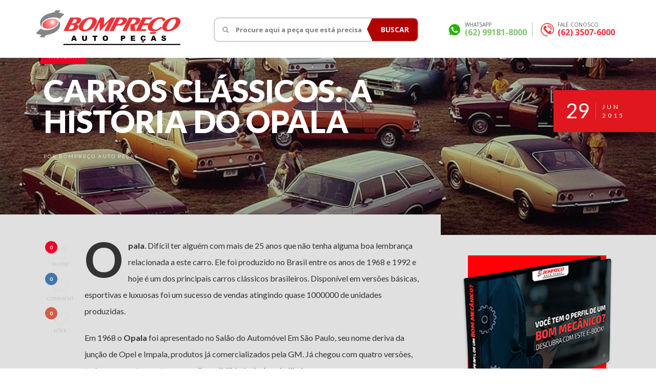

--- FILE ---
content_type: text/html; charset=UTF-8
request_url: https://blog.bomprecopecas.com.br/carros-classicos-a-historia-do-opala/
body_size: 18584
content:
<!DOCTYPE html>
<!--[if IE 7]>
<html class="ie ie7" lang="pt-BR">
<![endif]-->
<!--[if IE 8]>
<html class="ie ie8" lang="pt-BR">
<![endif]-->
<!--[if !(IE 7) | !(IE 8) ]><!-->
<html lang="pt-BR">
<!--<![endif]-->
<head>
	<script>
  (function(i,s,o,g,r,a,m){i['GoogleAnalyticsObject']=r;i[r]=i[r]||function(){
  (i[r].q=i[r].q||[]).push(arguments)},i[r].l=1*new Date();a=s.createElement(o),
  m=s.getElementsByTagName(o)[0];a.async=1;a.src=g;m.parentNode.insertBefore(a,m)
  })(window,document,'script','https://www.google-analytics.com/analytics.js','ga');

  ga('create', 'UA-86113149-2', 'auto');
  ga('send', 'pageview');

</script>
	
	<meta charset="UTF-8">
    <meta name="viewport" content="width=device-width, initial-scale=1" />
	<link rel="pingback" href="https://blog.bomprecopecas.com.br/xmlrpc.php">
    	<title>Carros clássicos: A história do Opala - Bompreço Auto Peças</title>
        <link rel="shortcut icon" href="https://www.bomprecopecas.com.br/assets/img/favicon.ico" />
    <link href="https://fonts.googleapis.com/css?family=Open+Sans:300,300i,400,400i,600,600i,700,700i,800,800i" rel="stylesheet">
	<meta name='robots' content='index, follow, max-image-preview:large, max-snippet:-1, max-video-preview:-1' />

	<!-- This site is optimized with the Yoast SEO plugin v21.1 - https://yoast.com/wordpress/plugins/seo/ -->
	<link rel="canonical" href="https://blog.bomprecopecas.com.br/carros-classicos-a-historia-do-opala/" />
	<meta property="og:locale" content="pt_BR" />
	<meta property="og:type" content="article" />
	<meta property="og:title" content="Carros clássicos: A história do Opala - Bompreço Auto Peças" />
	<meta property="og:description" content="Opala. Difícil ter alguém com mais de 25 anos que não tenha alguma boa lembrança relacionada a este carro. Ele foi produzido no Brasil entre os anos de 1968 e ... Leia Mais" />
	<meta property="og:url" content="https://blog.bomprecopecas.com.br/carros-classicos-a-historia-do-opala/" />
	<meta property="og:site_name" content="Bompreço Auto Peças" />
	<meta property="article:published_time" content="2015-06-29T13:03:09+00:00" />
	<meta property="article:modified_time" content="2015-06-29T13:13:47+00:00" />
	<meta property="og:image" content="https://blog.bomprecopecas.com.br/wp-content/uploads/2015/06/Opala.jpg" />
	<meta property="og:image:width" content="800" />
	<meta property="og:image:height" content="614" />
	<meta property="og:image:type" content="image/jpeg" />
	<meta name="author" content="Bompreço Auto Peças" />
	<meta name="twitter:label1" content="Escrito por" />
	<meta name="twitter:data1" content="Bompreço Auto Peças" />
	<meta name="twitter:label2" content="Est. tempo de leitura" />
	<meta name="twitter:data2" content="2 minutos" />
	<script type="application/ld+json" class="yoast-schema-graph">{"@context":"https://schema.org","@graph":[{"@type":"WebPage","@id":"https://blog.bomprecopecas.com.br/carros-classicos-a-historia-do-opala/","url":"https://blog.bomprecopecas.com.br/carros-classicos-a-historia-do-opala/","name":"Carros clássicos: A história do Opala - Bompreço Auto Peças","isPartOf":{"@id":"https://blog.bomprecopecas.com.br/#website"},"primaryImageOfPage":{"@id":"https://blog.bomprecopecas.com.br/carros-classicos-a-historia-do-opala/#primaryimage"},"image":{"@id":"https://blog.bomprecopecas.com.br/carros-classicos-a-historia-do-opala/#primaryimage"},"thumbnailUrl":"https://blog.bomprecopecas.com.br/wp-content/uploads/2015/06/Opala.jpg","datePublished":"2015-06-29T13:03:09+00:00","dateModified":"2015-06-29T13:13:47+00:00","author":{"@id":"https://blog.bomprecopecas.com.br/#/schema/person/0edd119f3e431a83570c48aa718a19da"},"breadcrumb":{"@id":"https://blog.bomprecopecas.com.br/carros-classicos-a-historia-do-opala/#breadcrumb"},"inLanguage":"pt-BR","potentialAction":[{"@type":"ReadAction","target":["https://blog.bomprecopecas.com.br/carros-classicos-a-historia-do-opala/"]}]},{"@type":"ImageObject","inLanguage":"pt-BR","@id":"https://blog.bomprecopecas.com.br/carros-classicos-a-historia-do-opala/#primaryimage","url":"https://blog.bomprecopecas.com.br/wp-content/uploads/2015/06/Opala.jpg","contentUrl":"https://blog.bomprecopecas.com.br/wp-content/uploads/2015/06/Opala.jpg","width":800,"height":614,"caption":"Opala"},{"@type":"BreadcrumbList","@id":"https://blog.bomprecopecas.com.br/carros-classicos-a-historia-do-opala/#breadcrumb","itemListElement":[{"@type":"ListItem","position":1,"name":"Início","item":"https://blog.bomprecopecas.com.br/"},{"@type":"ListItem","position":2,"name":"Carros clássicos: A história do Opala"}]},{"@type":"WebSite","@id":"https://blog.bomprecopecas.com.br/#website","url":"https://blog.bomprecopecas.com.br/","name":"Bompreço Auto Peças","description":"Bompreço Auto Peças Blog","potentialAction":[{"@type":"SearchAction","target":{"@type":"EntryPoint","urlTemplate":"https://blog.bomprecopecas.com.br/?s={search_term_string}"},"query-input":"required name=search_term_string"}],"inLanguage":"pt-BR"},{"@type":"Person","@id":"https://blog.bomprecopecas.com.br/#/schema/person/0edd119f3e431a83570c48aa718a19da","name":"Bompreço Auto Peças","url":"https://blog.bomprecopecas.com.br/author/admin/"}]}</script>
	<!-- / Yoast SEO plugin. -->


<link rel='dns-prefetch' href='//fonts.googleapis.com' />
<link rel='preconnect' href='https://fonts.gstatic.com' crossorigin />
<link rel="alternate" type="application/rss+xml" title="Feed para Bompreço Auto Peças &raquo;" href="https://blog.bomprecopecas.com.br/feed/" />
<link rel="alternate" type="application/rss+xml" title="Feed de comentários para Bompreço Auto Peças &raquo;" href="https://blog.bomprecopecas.com.br/comments/feed/" />
<link rel="alternate" type="application/rss+xml" title="Feed de comentários para Bompreço Auto Peças &raquo; Carros clássicos: A história do Opala" href="https://blog.bomprecopecas.com.br/carros-classicos-a-historia-do-opala/feed/" />
<script type="text/javascript">
window._wpemojiSettings = {"baseUrl":"https:\/\/s.w.org\/images\/core\/emoji\/14.0.0\/72x72\/","ext":".png","svgUrl":"https:\/\/s.w.org\/images\/core\/emoji\/14.0.0\/svg\/","svgExt":".svg","source":{"concatemoji":"https:\/\/blog.bomprecopecas.com.br\/wp-includes\/js\/wp-emoji-release.min.js?ver=6.1.9"}};
/*! This file is auto-generated */
!function(e,a,t){var n,r,o,i=a.createElement("canvas"),p=i.getContext&&i.getContext("2d");function s(e,t){var a=String.fromCharCode,e=(p.clearRect(0,0,i.width,i.height),p.fillText(a.apply(this,e),0,0),i.toDataURL());return p.clearRect(0,0,i.width,i.height),p.fillText(a.apply(this,t),0,0),e===i.toDataURL()}function c(e){var t=a.createElement("script");t.src=e,t.defer=t.type="text/javascript",a.getElementsByTagName("head")[0].appendChild(t)}for(o=Array("flag","emoji"),t.supports={everything:!0,everythingExceptFlag:!0},r=0;r<o.length;r++)t.supports[o[r]]=function(e){if(p&&p.fillText)switch(p.textBaseline="top",p.font="600 32px Arial",e){case"flag":return s([127987,65039,8205,9895,65039],[127987,65039,8203,9895,65039])?!1:!s([55356,56826,55356,56819],[55356,56826,8203,55356,56819])&&!s([55356,57332,56128,56423,56128,56418,56128,56421,56128,56430,56128,56423,56128,56447],[55356,57332,8203,56128,56423,8203,56128,56418,8203,56128,56421,8203,56128,56430,8203,56128,56423,8203,56128,56447]);case"emoji":return!s([129777,127995,8205,129778,127999],[129777,127995,8203,129778,127999])}return!1}(o[r]),t.supports.everything=t.supports.everything&&t.supports[o[r]],"flag"!==o[r]&&(t.supports.everythingExceptFlag=t.supports.everythingExceptFlag&&t.supports[o[r]]);t.supports.everythingExceptFlag=t.supports.everythingExceptFlag&&!t.supports.flag,t.DOMReady=!1,t.readyCallback=function(){t.DOMReady=!0},t.supports.everything||(n=function(){t.readyCallback()},a.addEventListener?(a.addEventListener("DOMContentLoaded",n,!1),e.addEventListener("load",n,!1)):(e.attachEvent("onload",n),a.attachEvent("onreadystatechange",function(){"complete"===a.readyState&&t.readyCallback()})),(e=t.source||{}).concatemoji?c(e.concatemoji):e.wpemoji&&e.twemoji&&(c(e.twemoji),c(e.wpemoji)))}(window,document,window._wpemojiSettings);
</script>
<style type="text/css">
img.wp-smiley,
img.emoji {
	display: inline !important;
	border: none !important;
	box-shadow: none !important;
	height: 1em !important;
	width: 1em !important;
	margin: 0 0.07em !important;
	vertical-align: -0.1em !important;
	background: none !important;
	padding: 0 !important;
}
</style>
	<link rel='stylesheet' id='wp-block-library-css' href='https://blog.bomprecopecas.com.br/wp-includes/css/dist/block-library/style.min.css?ver=6.1.9' type='text/css' media='all' />
<link rel='stylesheet' id='classic-theme-styles-css' href='https://blog.bomprecopecas.com.br/wp-includes/css/classic-themes.min.css?ver=1' type='text/css' media='all' />
<style id='global-styles-inline-css' type='text/css'>
body{--wp--preset--color--black: #000000;--wp--preset--color--cyan-bluish-gray: #abb8c3;--wp--preset--color--white: #ffffff;--wp--preset--color--pale-pink: #f78da7;--wp--preset--color--vivid-red: #cf2e2e;--wp--preset--color--luminous-vivid-orange: #ff6900;--wp--preset--color--luminous-vivid-amber: #fcb900;--wp--preset--color--light-green-cyan: #7bdcb5;--wp--preset--color--vivid-green-cyan: #00d084;--wp--preset--color--pale-cyan-blue: #8ed1fc;--wp--preset--color--vivid-cyan-blue: #0693e3;--wp--preset--color--vivid-purple: #9b51e0;--wp--preset--gradient--vivid-cyan-blue-to-vivid-purple: linear-gradient(135deg,rgba(6,147,227,1) 0%,rgb(155,81,224) 100%);--wp--preset--gradient--light-green-cyan-to-vivid-green-cyan: linear-gradient(135deg,rgb(122,220,180) 0%,rgb(0,208,130) 100%);--wp--preset--gradient--luminous-vivid-amber-to-luminous-vivid-orange: linear-gradient(135deg,rgba(252,185,0,1) 0%,rgba(255,105,0,1) 100%);--wp--preset--gradient--luminous-vivid-orange-to-vivid-red: linear-gradient(135deg,rgba(255,105,0,1) 0%,rgb(207,46,46) 100%);--wp--preset--gradient--very-light-gray-to-cyan-bluish-gray: linear-gradient(135deg,rgb(238,238,238) 0%,rgb(169,184,195) 100%);--wp--preset--gradient--cool-to-warm-spectrum: linear-gradient(135deg,rgb(74,234,220) 0%,rgb(151,120,209) 20%,rgb(207,42,186) 40%,rgb(238,44,130) 60%,rgb(251,105,98) 80%,rgb(254,248,76) 100%);--wp--preset--gradient--blush-light-purple: linear-gradient(135deg,rgb(255,206,236) 0%,rgb(152,150,240) 100%);--wp--preset--gradient--blush-bordeaux: linear-gradient(135deg,rgb(254,205,165) 0%,rgb(254,45,45) 50%,rgb(107,0,62) 100%);--wp--preset--gradient--luminous-dusk: linear-gradient(135deg,rgb(255,203,112) 0%,rgb(199,81,192) 50%,rgb(65,88,208) 100%);--wp--preset--gradient--pale-ocean: linear-gradient(135deg,rgb(255,245,203) 0%,rgb(182,227,212) 50%,rgb(51,167,181) 100%);--wp--preset--gradient--electric-grass: linear-gradient(135deg,rgb(202,248,128) 0%,rgb(113,206,126) 100%);--wp--preset--gradient--midnight: linear-gradient(135deg,rgb(2,3,129) 0%,rgb(40,116,252) 100%);--wp--preset--duotone--dark-grayscale: url('#wp-duotone-dark-grayscale');--wp--preset--duotone--grayscale: url('#wp-duotone-grayscale');--wp--preset--duotone--purple-yellow: url('#wp-duotone-purple-yellow');--wp--preset--duotone--blue-red: url('#wp-duotone-blue-red');--wp--preset--duotone--midnight: url('#wp-duotone-midnight');--wp--preset--duotone--magenta-yellow: url('#wp-duotone-magenta-yellow');--wp--preset--duotone--purple-green: url('#wp-duotone-purple-green');--wp--preset--duotone--blue-orange: url('#wp-duotone-blue-orange');--wp--preset--font-size--small: 13px;--wp--preset--font-size--medium: 20px;--wp--preset--font-size--large: 36px;--wp--preset--font-size--x-large: 42px;--wp--preset--spacing--20: 0.44rem;--wp--preset--spacing--30: 0.67rem;--wp--preset--spacing--40: 1rem;--wp--preset--spacing--50: 1.5rem;--wp--preset--spacing--60: 2.25rem;--wp--preset--spacing--70: 3.38rem;--wp--preset--spacing--80: 5.06rem;}:where(.is-layout-flex){gap: 0.5em;}body .is-layout-flow > .alignleft{float: left;margin-inline-start: 0;margin-inline-end: 2em;}body .is-layout-flow > .alignright{float: right;margin-inline-start: 2em;margin-inline-end: 0;}body .is-layout-flow > .aligncenter{margin-left: auto !important;margin-right: auto !important;}body .is-layout-constrained > .alignleft{float: left;margin-inline-start: 0;margin-inline-end: 2em;}body .is-layout-constrained > .alignright{float: right;margin-inline-start: 2em;margin-inline-end: 0;}body .is-layout-constrained > .aligncenter{margin-left: auto !important;margin-right: auto !important;}body .is-layout-constrained > :where(:not(.alignleft):not(.alignright):not(.alignfull)){max-width: var(--wp--style--global--content-size);margin-left: auto !important;margin-right: auto !important;}body .is-layout-constrained > .alignwide{max-width: var(--wp--style--global--wide-size);}body .is-layout-flex{display: flex;}body .is-layout-flex{flex-wrap: wrap;align-items: center;}body .is-layout-flex > *{margin: 0;}:where(.wp-block-columns.is-layout-flex){gap: 2em;}.has-black-color{color: var(--wp--preset--color--black) !important;}.has-cyan-bluish-gray-color{color: var(--wp--preset--color--cyan-bluish-gray) !important;}.has-white-color{color: var(--wp--preset--color--white) !important;}.has-pale-pink-color{color: var(--wp--preset--color--pale-pink) !important;}.has-vivid-red-color{color: var(--wp--preset--color--vivid-red) !important;}.has-luminous-vivid-orange-color{color: var(--wp--preset--color--luminous-vivid-orange) !important;}.has-luminous-vivid-amber-color{color: var(--wp--preset--color--luminous-vivid-amber) !important;}.has-light-green-cyan-color{color: var(--wp--preset--color--light-green-cyan) !important;}.has-vivid-green-cyan-color{color: var(--wp--preset--color--vivid-green-cyan) !important;}.has-pale-cyan-blue-color{color: var(--wp--preset--color--pale-cyan-blue) !important;}.has-vivid-cyan-blue-color{color: var(--wp--preset--color--vivid-cyan-blue) !important;}.has-vivid-purple-color{color: var(--wp--preset--color--vivid-purple) !important;}.has-black-background-color{background-color: var(--wp--preset--color--black) !important;}.has-cyan-bluish-gray-background-color{background-color: var(--wp--preset--color--cyan-bluish-gray) !important;}.has-white-background-color{background-color: var(--wp--preset--color--white) !important;}.has-pale-pink-background-color{background-color: var(--wp--preset--color--pale-pink) !important;}.has-vivid-red-background-color{background-color: var(--wp--preset--color--vivid-red) !important;}.has-luminous-vivid-orange-background-color{background-color: var(--wp--preset--color--luminous-vivid-orange) !important;}.has-luminous-vivid-amber-background-color{background-color: var(--wp--preset--color--luminous-vivid-amber) !important;}.has-light-green-cyan-background-color{background-color: var(--wp--preset--color--light-green-cyan) !important;}.has-vivid-green-cyan-background-color{background-color: var(--wp--preset--color--vivid-green-cyan) !important;}.has-pale-cyan-blue-background-color{background-color: var(--wp--preset--color--pale-cyan-blue) !important;}.has-vivid-cyan-blue-background-color{background-color: var(--wp--preset--color--vivid-cyan-blue) !important;}.has-vivid-purple-background-color{background-color: var(--wp--preset--color--vivid-purple) !important;}.has-black-border-color{border-color: var(--wp--preset--color--black) !important;}.has-cyan-bluish-gray-border-color{border-color: var(--wp--preset--color--cyan-bluish-gray) !important;}.has-white-border-color{border-color: var(--wp--preset--color--white) !important;}.has-pale-pink-border-color{border-color: var(--wp--preset--color--pale-pink) !important;}.has-vivid-red-border-color{border-color: var(--wp--preset--color--vivid-red) !important;}.has-luminous-vivid-orange-border-color{border-color: var(--wp--preset--color--luminous-vivid-orange) !important;}.has-luminous-vivid-amber-border-color{border-color: var(--wp--preset--color--luminous-vivid-amber) !important;}.has-light-green-cyan-border-color{border-color: var(--wp--preset--color--light-green-cyan) !important;}.has-vivid-green-cyan-border-color{border-color: var(--wp--preset--color--vivid-green-cyan) !important;}.has-pale-cyan-blue-border-color{border-color: var(--wp--preset--color--pale-cyan-blue) !important;}.has-vivid-cyan-blue-border-color{border-color: var(--wp--preset--color--vivid-cyan-blue) !important;}.has-vivid-purple-border-color{border-color: var(--wp--preset--color--vivid-purple) !important;}.has-vivid-cyan-blue-to-vivid-purple-gradient-background{background: var(--wp--preset--gradient--vivid-cyan-blue-to-vivid-purple) !important;}.has-light-green-cyan-to-vivid-green-cyan-gradient-background{background: var(--wp--preset--gradient--light-green-cyan-to-vivid-green-cyan) !important;}.has-luminous-vivid-amber-to-luminous-vivid-orange-gradient-background{background: var(--wp--preset--gradient--luminous-vivid-amber-to-luminous-vivid-orange) !important;}.has-luminous-vivid-orange-to-vivid-red-gradient-background{background: var(--wp--preset--gradient--luminous-vivid-orange-to-vivid-red) !important;}.has-very-light-gray-to-cyan-bluish-gray-gradient-background{background: var(--wp--preset--gradient--very-light-gray-to-cyan-bluish-gray) !important;}.has-cool-to-warm-spectrum-gradient-background{background: var(--wp--preset--gradient--cool-to-warm-spectrum) !important;}.has-blush-light-purple-gradient-background{background: var(--wp--preset--gradient--blush-light-purple) !important;}.has-blush-bordeaux-gradient-background{background: var(--wp--preset--gradient--blush-bordeaux) !important;}.has-luminous-dusk-gradient-background{background: var(--wp--preset--gradient--luminous-dusk) !important;}.has-pale-ocean-gradient-background{background: var(--wp--preset--gradient--pale-ocean) !important;}.has-electric-grass-gradient-background{background: var(--wp--preset--gradient--electric-grass) !important;}.has-midnight-gradient-background{background: var(--wp--preset--gradient--midnight) !important;}.has-small-font-size{font-size: var(--wp--preset--font-size--small) !important;}.has-medium-font-size{font-size: var(--wp--preset--font-size--medium) !important;}.has-large-font-size{font-size: var(--wp--preset--font-size--large) !important;}.has-x-large-font-size{font-size: var(--wp--preset--font-size--x-large) !important;}
.wp-block-navigation a:where(:not(.wp-element-button)){color: inherit;}
:where(.wp-block-columns.is-layout-flex){gap: 2em;}
.wp-block-pullquote{font-size: 1.5em;line-height: 1.6;}
</style>
<link rel='stylesheet' id='acf-rpw-main-css' href='https://blog.bomprecopecas.com.br/wp-content/plugins/acf-recent-posts-widget/css/acf-widget-front.css?ver=6.1.9' type='text/css' media='all' />
<link rel='stylesheet' id='socialfans-widget-style-css' href='https://blog.bomprecopecas.com.br/wp-content/plugins/socialfans-counter/assets/css/socialfans-style.css?ver=3.1' type='text/css' media='all' />
<link rel='stylesheet' id='font-awesome-css' href='https://blog.bomprecopecas.com.br/wp-content/themes/edition/css/font-awesome/css/font-awesome.min.css?ver=4.3.0' type='text/css' media='all' />
<link rel='stylesheet' id='bootstrap-css' href='https://blog.bomprecopecas.com.br/wp-content/themes/edition/css/bootstrap.min.css?ver=6.1.9' type='text/css' media='all' />
<link rel='stylesheet' id='theme-styles-css' href='https://blog.bomprecopecas.com.br/wp-content/themes/edition-child/style.css?ver=6.1.9' type='text/css' media='all' />
<!--[if IE 8]>
<link rel='stylesheet' id='ie8-css' href='https://blog.bomprecopecas.com.br/wp-content/themes/edition/css/ie8.css?ver=1.6.1' type='text/css' media='all' />
<![endif]-->
<link rel="preload" as="style" href="https://fonts.googleapis.com/css?family=Lato:900,300,700,600,400&#038;display=swap&#038;ver=1548692145" /><link rel="stylesheet" href="https://fonts.googleapis.com/css?family=Lato:900,300,700,600,400&#038;display=swap&#038;ver=1548692145" media="print" onload="this.media='all'"><noscript><link rel="stylesheet" href="https://fonts.googleapis.com/css?family=Lato:900,300,700,600,400&#038;display=swap&#038;ver=1548692145" /></noscript><link rel='stylesheet' id='themewich-shortcodes-css' href='https://blog.bomprecopecas.com.br/wp-content/plugins/themewich-shortcodes/css/themewich-shortcodes.css?ver=6.1.9' type='text/css' media='all' />
<script type='text/javascript' src='https://blog.bomprecopecas.com.br/wp-includes/js/jquery/jquery.min.js?ver=3.6.1' id='jquery-core-js'></script>
<script type='text/javascript' src='https://blog.bomprecopecas.com.br/wp-includes/js/jquery/jquery-migrate.min.js?ver=3.3.2' id='jquery-migrate-js'></script>
<script type='text/javascript' id='socialfans-widget-script-js-extra'>
/* <![CDATA[ */
var SfcounterObject = {"ajaxurl":"https:\/\/blog.bomprecopecas.com.br\/wp-admin\/admin-ajax.php"};
/* ]]> */
</script>
<script type='text/javascript' src='https://blog.bomprecopecas.com.br/wp-content/plugins/socialfans-counter/assets/js/socialfans-script.js?ver=3.1' id='socialfans-widget-script-js'></script>
<script type='text/javascript' src='https://blog.bomprecopecas.com.br/wp-content/plugins/themewich-shortcodes/js/modernizr.min.js?ver=2.8.2' id='modernizr-js'></script>
<script type='text/javascript' src='https://blog.bomprecopecas.com.br/wp-content/themes/edition/js/fixto.min.js?ver=0.3.0' id='fixto-js'></script>
<script type='text/javascript' src='https://blog.bomprecopecas.com.br/wp-content/themes/edition/js/respond.min.js?ver=1.4.2' id='respond-js'></script>
<link rel="https://api.w.org/" href="https://blog.bomprecopecas.com.br/wp-json/" /><link rel="alternate" type="application/json" href="https://blog.bomprecopecas.com.br/wp-json/wp/v2/posts/1171" /><link rel="EditURI" type="application/rsd+xml" title="RSD" href="https://blog.bomprecopecas.com.br/xmlrpc.php?rsd" />
<link rel="wlwmanifest" type="application/wlwmanifest+xml" href="https://blog.bomprecopecas.com.br/wp-includes/wlwmanifest.xml" />
<link rel='shortlink' href='https://blog.bomprecopecas.com.br/?p=1171' />
<link rel="alternate" type="application/json+oembed" href="https://blog.bomprecopecas.com.br/wp-json/oembed/1.0/embed?url=https%3A%2F%2Fblog.bomprecopecas.com.br%2Fcarros-classicos-a-historia-do-opala%2F" />
<meta name="generator" content="Redux 4.5.10" /><!-- WordPress Most Popular --><script type="text/javascript">/* <![CDATA[ */ jQuery.post("https://blog.bomprecopecas.com.br/wp-admin/admin-ajax.php", { action: "wmp_update", id: 1171, token: "69feed6d14" }); /* ]]> */</script><!-- /WordPress Most Popular -->
    <!-- Google Tag Manager -->
    <script>(function(w,d,s,l,i){w[l]=w[l]||[];w[l].push({'gtm.start':
                new Date().getTime(),event:'gtm.js'});var f=d.getElementsByTagName(s)[0],
            j=d.createElement(s),dl=l!='dataLayer'?'&l='+l:'';j.async=true;j.src=
            'https://www.googletagmanager.com/gtm.js?id='+i+dl;f.parentNode.insertBefore(j,f);
        })(window,document,'script','dataLayer','GTM-PMK2VJW');</script>
    <!-- End Google Tag Manager -->
    <script>
    jQuery(document).ready(function($) {
       $('.pagetitleloading .pagercontainer .bx-slider-pager a').click(function () {
           window.location.href = $(this).val('href');
       });
    });
</script>

      <!--Customizer CSS-->
      <style type="text/css">
           #sitecontainer,
        .rightside,
        .sidebar,
        .pagination .pagenumbers,
        .woocommerce nav.woocommerce-pagination .page-numbers,
        .full-post .full-image-section .fullcontent,
        .tw-tabs-shortcode .ui-state-active,
        .tw-tabs-shortcode .ui-widget-content .ui-state-active,
        .tw-tabs-shortcode .ui-widget-header .ui-state-active { background:#e0e0e0; }           .badge a,
        .widget .tagcloud a,
        .woocommerce span.onsale,
        .badgesliver.highlight, .sharing a .sharecircle,
        .tabswrap ul.tabs li a.active, .tabswrap ul.tabs li a:hover,
        .woocommerce div.product .woocommerce-tabs ul.tabs li.active,
        .breakdown .line,
        .woocommerce #respond input#submit.alt,
        .woocommerce a.button.alt,
        .woocommerce button.button.alt,
        .woocommerce input.button.alt { background:#ed0027; }           .pagetitleloading .pagercontainer #bx-pager a.active,
        .pagetitleloading .pagercontainer #bx-pager a:hover,
        a.more-link, .regular-posts a.more-link, .woocommerce a.button,
        .woocommerce #respond input#submit.alt, .woocommerce a.button.alt,
        .woocommerce #respond input#submit, .woocommerce input.button,
        .woocommerce button.button.alt, .woocommerce input.button.alt,
        .pie, .c100 .bar, .c100.p51 .fill, .c100.p52 .fill,
        .c100.p53 .fill, .c100.p54 .fill, .c100.p55 .fill,
        .c100.p56 .fill, .c100.p57 .fill, .c100.p58 .fill,
        .c100.p59 .fill, .c100.p60 .fill, .c100.p61 .fill,
        .c100.p62 .fill, .c100.p63 .fill, .c100.p64 .fill,
        .c100.p65 .fill, .c100.p66 .fill, .c100.p67 .fill,
        .c100.p68 .fill, .c100.p69 .fill, .c100.p70 .fill,
        .c100.p71 .fill, .c100.p72 .fill, .c100.p73 .fill,
        .c100.p74 .fill, .c100.p75 .fill, .c100.p76 .fill,
        .c100.p77 .fill, .c100.p78 .fill, .c100.p79 .fill,
        .c100.p80 .fill, .c100.p81 .fill, .c100.p82 .fill,
        .c100.p83 .fill, .c100.p84 .fill, .c100.p85 .fill,
        .c100.p86 .fill, .c100.p87 .fill, .c100.p88 .fill,
        .c100.p89 .fill, .c100.p90 .fill, .c100.p91 .fill,
        .c100.p92 .fill, .c100.p93 .fill, .c100.p94 .fill,
        .c100.p95 .fill, .c100.p96 .fill, .c100.p97 .fill,
        .c100.p98 .fill, .c100.p99 .fill, .c100.p100 .fill,
        .tw-button, a.tw-button, .tw-postshortcode a.more-link { border-color:#ed0027; }           a, a:hover, #share-box span, .thumbintro span a,
        .c100:hover > span, a.more-link,
        span.highlight,
        .score,
        .button,
        .tw-button,
        a.tw-button,
        a.button,
        a.more-link,
        .woocommerce a.button,
        .woocommerce ul.products li.product .price,
        .woocommerce .woocommerce-product-rating .star-rating,
        .woocommerce #respond input#submit, .woocommerce input.button,
        #submit,
        .tw-postshortcode a.more-link,
        input[type=submit],
        .single .authorinfo.not-full a:hover,
        .tw-button, a.tw-button, .tw-postshortcode a.more-link { color:#ed0027; }           .tabswrap ul.tabs a:hover, a.more-link:hover,
        .regular-posts a.more-link:hover,.button:hover,
        .tw-button:hover,
        a.tw-button:hover,
        a.button:hover,
        a.more-link:hover,
        .woocommerce a.button:hover,
        .woocommerce #respond input#submit:hover, .woocommerce input.button:hover,
        #submit:hover,
        .tw-postshortcode a.more-link:hover,
        input[type=submit]:hover,
        .button:active,
        .tw-button:active,
        a.tw-button:active,
        a.button:active,
        a.more-link:active,
        #submit:active,
        .tw-postshortcode a.more-link:active,
        input[type=submit]:active { background:#ed0027; }           .pagetitleloading .pagercontainer .bx-slider-pager a.active,
        .pagetitleloading .pagercontainer .bx-slider-pager a:hover,
        .button,
        .tw-button,
        a.tw-button,
        a.button,
        a.more-link,
        #submit,
        .tw-postshortcode a.more-link,
        input[type=submit],
        .top-nav.altnav #menu > ul > li > a:hover,
        .top-nav.altnav #menu > ul > li.sfHover > a,
        .top-nav.altnav #menu > ul > li.current_page_item > a { border-color:#ed0027; }           .badge a:before, .badgesliver.highlight:before { border-right-color:#ed0027; }           .badge a:after, .badgesliver.highlight:after { border-left-color:#ed0027; }           *::selection { background:#ed0027; }           .badge a.category-5,
          .highlight_category_5 a.more-link:hover,
          .highlight_category_5 .tagcloud.badge a,
          .highlight_category_5 .widget .tagcloud a,
          .highlight_category_5 .sharing a.post-share .sharecircle,
          .highlight_category_5 input[type=submit]:hover,
          .highlight_category_5 #submit:hover,
          .highlight_category_5 .breakdown .line,
          .highlight_category_5 .ie8 .c100,
          .highlight_category_5 .ie8 .section .c100,
          .highlight_category_5 .ie8 .section .inner-content .c100 { background:#ed0027; }.highlight_category_5 .postcontent p a,
          .tiny-details a.category-5:hover,
          .highlight_category_5 .commentwrapper p a,
          .highlight_category_5 .singlecomment a:hover,
          .highlight_category_5 #respond a:hover,
          .highlight_category_5 .postcontent p a:hover,
          .highlight_category_5 #share-box span,
          .highlight_category_5 .breakdown .c100:hover > span,
          .highlight_category_5 .reviewtop .c100:hover > span,
          .highlight_category_5 .score,
          .highlight_category_5 .tw-button,
          .highlight_category_5 a.tw-button,
          .highlight_category_5 a.button,
          .highlight_category_5 a:hover,
          .highlight_category_5 a.more-link,
          .highlight_category_5 #submit,
          .highlight_category_5 .tw-postshortcode a.more-link,
          .highlight_category_5 input[type=submit],
          .highlight_category_5 .authorinfo.not-full a:hover { color:#ed0027; }.highlight_category_5 .pie,
          .highlight_category_5 .c100 .bar,
          .highlight_category_5 .c100 .fill,
          .highlight_category_5 a.more-link,
          .highlight_category_5 #submit,
          .highlight_category_5 input[type=submit],
          .pagetitleloading .pagercontainer .bx-slider-pager .highlight_category_5 a.active,
          .pagetitleloading .pagercontainer .bx-slider-pager .highlight_category_5 a:hover { border-color:#ed0027; }.badge a.category-5:after,
          .single .highlight_category_5 .tagcloud.badge a:after { border-left-color:#ed0027; }.badge a.category-5:before,
          .single .highlight_category_5 .tagcloud.badge a:before { border-right-color:#ed0027; }.badge a.category-2,
          .highlight_category_2 a.more-link:hover,
          .highlight_category_2 .tagcloud.badge a,
          .highlight_category_2 .widget .tagcloud a,
          .highlight_category_2 .sharing a.post-share .sharecircle,
          .highlight_category_2 input[type=submit]:hover,
          .highlight_category_2 #submit:hover,
          .highlight_category_2 .breakdown .line,
          .highlight_category_2 .ie8 .c100,
          .highlight_category_2 .ie8 .section .c100,
          .highlight_category_2 .ie8 .section .inner-content .c100 { background:#ed0027; }.highlight_category_2 .postcontent p a,
          .tiny-details a.category-2:hover,
          .highlight_category_2 .commentwrapper p a,
          .highlight_category_2 .singlecomment a:hover,
          .highlight_category_2 #respond a:hover,
          .highlight_category_2 .postcontent p a:hover,
          .highlight_category_2 #share-box span,
          .highlight_category_2 .breakdown .c100:hover > span,
          .highlight_category_2 .reviewtop .c100:hover > span,
          .highlight_category_2 .score,
          .highlight_category_2 .tw-button,
          .highlight_category_2 a.tw-button,
          .highlight_category_2 a.button,
          .highlight_category_2 a:hover,
          .highlight_category_2 a.more-link,
          .highlight_category_2 #submit,
          .highlight_category_2 .tw-postshortcode a.more-link,
          .highlight_category_2 input[type=submit],
          .highlight_category_2 .authorinfo.not-full a:hover { color:#ed0027; }.highlight_category_2 .pie,
          .highlight_category_2 .c100 .bar,
          .highlight_category_2 .c100 .fill,
          .highlight_category_2 a.more-link,
          .highlight_category_2 #submit,
          .highlight_category_2 input[type=submit],
          .pagetitleloading .pagercontainer .bx-slider-pager .highlight_category_2 a.active,
          .pagetitleloading .pagercontainer .bx-slider-pager .highlight_category_2 a:hover { border-color:#ed0027; }.badge a.category-2:after,
          .single .highlight_category_2 .tagcloud.badge a:after { border-left-color:#ed0027; }.badge a.category-2:before,
          .single .highlight_category_2 .tagcloud.badge a:before { border-right-color:#ed0027; }      </style>
      <!--Customizer CSS-->

      <style id="tw_options-dynamic-css" title="dynamic-css" class="redux-options-output">#logo, .top-ad, .regular-nav #menu, .regular-nav .searchnav{padding-top:25px;padding-bottom:25px;}.section .slidecaption .slidetitle,
                              .section .slidecaption h1,
                              .single-post .pagetitle .title,
                              #share-box h4{font-family:Lato;text-transform:uppercase;line-height:1em;font-weight:900;font-style:normal;font-size:60px;}.grid .thumbovertext .title,
                       .carousel .carouselpost .thumbovertext .title,
                       .full-image-section .fullsection .title,
                       .single .no-full-image h1.title{font-family:Lato;text-transform:uppercase;line-height:1em;font-weight:900;font-style:normal;font-size:44px;}.regulargrid .title,
                        .carousel.half-carousel .carouselpost .thumbovertext .title,
                        .halfgrid .thumbovertext .title,
                       .related .thumbovertext .title{font-family:Lato;text-transform:uppercase;line-height:1em;font-weight:900;font-style:normal;font-size:28px;}.pagetitle .title,
                       #logo a,
                        .woocommerce-page .page-title,
                        .woocommerce div.product .product_title,
                       .full-post .full-image-section .fullsection .title{font-family:Lato;text-transform:uppercase;line-height:1em;font-weight:900;font-style:normal;font-size:32px;}.pagertitle, .full-taxonomy .fullsection .subtitle, .pagetitle .subheadline{font-family:Lato;line-height:18px;font-weight:300;font-style:normal;font-size:20px;}.section-title span,
		        .woocommerce .entry-content h2,
		        .woocommerce-cart h2,
		        .woocommerce .related.products h2,
		        .woocommerce-checkout h2,
		        .widget h3.widget-title,
		        .widget h2.widget-title,
		        .widget h4.widget-title{font-family:Lato;text-transform:uppercase;letter-spacing:1px;font-weight:700;font-style:normal;font-size:22px;}.sf-menu li > a{font-family:Lato;text-transform:uppercase;line-height:1em;letter-spacing:1px;font-weight:600;font-style:normal;color:#777;font-size:12px;}.tiny-details, .badge, .badge a, .thumboverdate,
		        .badgesliver, .sharing a .sharetitle, a.button.outline,
		        .woocommerce a.button, .woocommerce div.product form.cart .button,
		        .woocommerce button, .woocommerce button.button,
		        .woocommerce .added_to_cart.wc-forward,
		        .woocommerce #respond input#submit, .woocommerce input.button,
		        a.more-link, .tagcloud.badge h5,
		        a.post-edit-link, .tabswrap ul.tabs li a,
		        ul.sf-menu li.megamenu .menu-item-type-custom > a,
		        ul.sf-menu li.megamenu .menu-item-type-custom .menu-item-type-custom > a,
		        .breaking, .breaking-title, .divider span, cite,
		        #breadcrumbs li, .woocommerce .woocommerce-breadcrumb{font-family:Lato;text-transform:uppercase;line-height:1em;letter-spacing:2px;font-weight:400;font-style:normal;font-size:10px;}h1, .postcontent.no-review > p:first-child:first-letter{font-family:Lato;line-height:2em;font-weight:300;font-style:normal;color:#333;font-size:58px;}h2, blockquote, blockquote p{font-family:Lato;line-height:2em;font-weight:300;font-style:normal;color:#333;font-size:28px;}h3, .woocommerce ul.products li.product h3, .woocommerce h3 label{font-family:Lato;line-height:2em;font-weight:400;font-style:normal;color:#333;font-size:22px;}h4, h5, h6{font-family:Lato;line-height:2em;font-weight:700;font-style:normal;color:#333;font-size:18px;}p, ul, ol, body, h4.review-title{font-family:Lato;line-height:2em;font-weight:400;font-style:normal;color:#333;font-size:16px;}</style>	<script type="text/javascript">
        var ajaxurl = "https://blog.bomprecopecas.com.br/wp-admin/admin-ajax.php";
    </script>
    <!-- Facebook Pixel Code -->
    <script>
        !function(f,b,e,v,n,t,s)
        {if(f.fbq)return;n=f.fbq=function(){n.callMethod?
            n.callMethod.apply(n,arguments):n.queue.push(arguments)};
            if(!f._fbq)f._fbq=n;n.push=n;n.loaded=!0;n.version='2.0';
            n.queue=[];t=b.createElement(e);t.async=!0;
            t.src=v;s=b.getElementsByTagName(e)[0];
            s.parentNode.insertBefore(t,s)}(window, document,'script',
            'https://connect.facebook.net/en_US/fbevents.js');
        fbq('init', '191142664577579');
        fbq('track', 'PageView');
    </script>
    <noscript><img height="1" width="1" style="display:none"
                   src="https://www.facebook.com/tr?id=191142664577579&ev=PageView&noscript=1"
        /></noscript>
    <!-- End Facebook Pixel Code -->
</head>


<body class="post-template-default single single-post postid-1171 single-format-standard edition desktop-device regular-nav chrome osx">
	<div class="mm-page">

		<div id="preloaded-images">
						<img src="https://blog.bomprecopecas.com.br/wp-content/themes/edition/images/loading-spin.svg" width="1" height="1" alt="Image" />
		</div>
		<!-- .preloaded-images -->

		
<!-- Google Tag Manager (noscript) -->
<noscript><iframe src="https://www.googletagmanager.com/ns.html?id=GTM-PMK2VJW"
                  height="0" width="0" style="display:none;visibility:hidden"></iframe></noscript>
<!-- End Google Tag Manager (noscript) -->
<header id="header">
    <div class="container main novo-topo">
        <div class="row">
            <div class="col-sm-12">
                <a href="https://blog.bomprecopecas.com.br" class="logo">
                    <img src="https://blog.bomprecopecas.com.br/wp-content/themes/edition-child/img/logo.png" alt="">
                </a>
                <form id="busca" action="https://www.bomprecopecas.com.br/produtos" class="validacao busca hidden-sm hidden-xs ng-pristine ng-valid" method="get">
                    <input type="text" name="busca" value="" class="obrigatorio" placeholder="Procure aqui a peça que está precisando...">
                    <button type="submit">BUSCAR</button>
                </form>
                <!-- <a href="/meus-pedidos" class="login-pedidos">
                FAÇA O LOGIN                        </a> -->
                <ul class="contato">
                    <li class="whatsapp">
                        <span>Whatsapp</span>
                        <a href="tel:+5562991818000">(62) 99181-8000</a>
                    </li>
                    <li class="telefone">
                        <span>Fale conosco</span>
                        <a href="tel:+556235076000">(62) 3507-6000</a>
                    </li>
                </ul>
            </div>
        </div>
    </div>
</header>
		<div id="sitecontainer">
    
    <!-- Post Wrapper -->
    
    <div class="has-sidebar has-thumbnail has-full-image no-review sharing-enabled no-author-box related-enabled dropcap-enabled highlight_category_11 post-1171 post type-post status-publish format-standard has-post-thumbnail hentry category-historiabompreco">
        
 	<!-- Post Title -->
    <div class="pagetitleloading background-imaged loading-dark">
    	<div class="pagetitle item imagewrapper full-image">

		<!-- Featured Post Image -->
		<div class="imagecover">
			<img src="https://blog.bomprecopecas.com.br/wp-content/uploads/2015/06/Opala.jpg" alt="Opala" class="top-bg-image" style="opacity:0;" onload="jQuery(this).animate({'opacity': '1'}, 500);"/> 
		</div>
        
		<!-- Post Image Overlay -->
		<div class="overlay"></div>

        
        <!-- Post Title -->
        <div class="posttitle slidecaptionwrap">
			<div class="slidecaptioncenter container">
				<div class="slidecaption">
					<div class="col-md-8">

						<!-- Categories -->
						<div class="badge"><a href="https://blog.bomprecopecas.com.br/noticias/historiabompreco/" class="category-11" title="More HISTÓRIA Posts">HISTÓRIA</a><div class="clear"></div></div>

						<!-- Post Title -->
						<h1 class="title entry-title" >
							Carros clássicos: A história do Opala						</h1>

						<!-- Author Section -->
						<div class="byline">
							<!-- Author Image -->
							 

							<!-- Author Link -->  
							<span class="author vcard tiny-details">
								Por 
								<span class="fn" >
									<a href="https://blog.bomprecopecas.com.br/author/admin/" title="Posts de Bompreço Auto Peças" rel="author">Bompreço Auto Peças</a>								</span>
								<span class="mobiledate">
									<span class="tw-bullet">&nbsp;&bull;&nbsp;</span>
									11 anos atrás								</span>
							</span>
						</div>
					</div>
           		</div>
        	</div>              
		</div>
        <!-- End Title --> 
        
		<!-- Date -->
		<span ></span>
		<div class="date updated">
			<span class="day">
				29			</span>
			<p>
				<span class="month">
					jun				</span>
				<br />
				<span class="year">
					2015				</span>
			</p>
		</div>

	</div>
</div>
<!-- End Post Title -->


        <div class="container">
            <div class="rightside">
                


                <div class="postcontentwrap">
                    

<!-- Sharing Section -->
<div class="sharingwrap desktop-share">
	<div class="sharing">
		<div class="sharing-inner">
			<a href="#share-box" class="open-popup-link post-share share popup-with-move-anim" data-post_id="1171"><div class="sharecircle count">0</div><i class="fa fa-share-square-o"></i><span class="sharetitle" data-clicked="Shared">Share</span>
				  </a>
			
				<!-- Comments Link -->
				<a href="#respond" class="comment">
					<div class="sharecircle">
						0					</div>
					<i class="fa fa-comment-o"></i>
					<span class="sharetitle">
						Comment					</span>
				</a>
				<!-- End Comments Link -->
			
			<a href="#" class="post-like love" data-post_id="1171"><div class="sharecircle count">0</div><i class="fa fa-heart-o"></i><span class="sharetitle" data-clicked="Loved">Love</span></a>
			<div id="share-box" class="zoom-anim-dialog mfp-hide">
				<span class="share-subtitle">
					Share				</span>
				<h4>Carros clássicos: A história do Opala</h4>

				
				<!-- Share on Facebook -->
				<script type="text/javascript">
					function share_window(width, height, network) {
						var leftPosition, topPosition;
						//Allow for borders.
						leftPosition = (window.screen.width / 2) - ((width / 2) + 10);
						//Allow for title and status bars.
						topPosition = (window.screen.height / 2) - ((height / 2) + 50);
						var windowFeatures = "status=no,height=" + height + ",width=" + width + ",resizable=yes,left=" + leftPosition + ",top=" + topPosition + ",screenX=" + leftPosition + ",screenY=" + topPosition + ",toolbar=no,menubar=no,scrollbars=no,location=no,directories=no";
						u=location.href;
						t=document.title;

						switch(network) {
							case 'facebook':
								window.open('http://www.facebook.com/sharer.php?u='+encodeURIComponent(u)+'&t='+encodeURIComponent(t),'sharer', windowFeatures);
								return false;
							break;
							case 'twitter':
								window.open('http://twitter.com/home?status=Carros+cl%C3%A1ssicos%3A+A+hist%C3%B3ria+do+Opala%20-%20https://blog.bomprecopecas.com.br/carros-classicos-a-historia-do-opala/','sharer', windowFeatures);
								return false;
						  	break;
							case 'linkedin':
								window.open('http://www.linkedin.com/shareArticle?mini=true&url=https://blog.bomprecopecas.com.br/carros-classicos-a-historia-do-opala/&title=Carros clássicos: A história do Opala&source=Bompreço Auto Peças','sharer', windowFeatures);
								return false;
							break;
							case 'pinterest':
								window.open('http://pinterest.com/pin/create/button/?url=https://blog.bomprecopecas.com.br/carros-classicos-a-historia-do-opala/&media=https://blog.bomprecopecas.com.br/wp-content/uploads/2015/06/Opala.jpg&description=Carros%20cl%C3%A1ssicos%3A%20A%20hist%C3%B3ria%20do%20Opala','sharer', windowFeatures);
								return false;
							break;
							case 'google':
								window.open('http://plus.google.com/share?url=https://blog.bomprecopecas.com.br/carros-classicos-a-historia-do-opala/','sharer', windowFeatures);
								return false;
							break;
							default:
								console.error('Error: network was not defined.');
							break; 
					  }
				  }
				</script>

				<!-- Share on Facebook -->
				<a href="http://www.facebook.com/sharer.php?u=https://blog.bomprecopecas.com.br/carros-classicos-a-historia-do-opala/" onClick="return share_window(500, 300, 'facebook')" target="_blank" class="hint--bottom facebook-icon" data-hint="Share on Facebook">
				  <i class="fa fa-facebook-square"></i>
				</a>

				<!-- Share on Twitter -->
				<a href="http://twitter.com/home?status=Carros%20cl%C3%A1ssicos%3A%20A%20hist%C3%B3ria%20do%20Opala%20-%20https://blog.bomprecopecas.com.br/carros-classicos-a-historia-do-opala/" onClick="return share_window(500, 300, 'twitter')" target="_blank" class="hint--bottom twitter-icon" data-hint="Share on Twitter">
				  <i class="fa fa-twitter-square"></i>
				</a>

				<!-- Share on LinkedIn -->
				<a href="http://www.linkedin.com/shareArticle?mini=true&amp;url=https://blog.bomprecopecas.com.br/carros-classicos-a-historia-do-opala/&amp;title=Carros%20cl%C3%A1ssicos%3A%20A%20hist%C3%B3ria%20do%20Opala&amp;source=Bompreço Auto Peças" onClick="return share_window(500, 300, 'linkedin')" class="hint--bottom linkedin-icon" data-hint="Share on LinkedIn">                
				  <i class="fa fa-linkedin-square"></i>
				</a>

				<!-- Share on Pinterest -->
				<a href="http://pinterest.com/pin/create/button/?url=https://blog.bomprecopecas.com.br/carros-classicos-a-historia-do-opala/&amp;media=https://blog.bomprecopecas.com.br/wp-content/uploads/2015/06/Opala.jpg&amp;description=Carros%20cl%C3%A1ssicos%3A%20A%20hist%C3%B3ria%20do%20Opala" onClick="return share_window(750, 300, 'pinterest')" class="hint--bottom pinterest-icon" data-hint="Share on Pinterest">                
				  <i class="fa fa-pinterest"></i>
				</a>

				<!-- Share on Google Plus -->
				<a href="http://plus.google.com/share?url=https://blog.bomprecopecas.com.br/carros-classicos-a-historia-do-opala/" class="hint--bottom googleplus-icon" onClick="return share_window(500, 475, 'google')" data-hint="Share on Google+">                
				  <i class="fa fa-google-plus-square"></i>
				</a>

			</div>
		</div>
	</div>
</div>
<!-- End Sharing Section -->
                    <div class="rightcontent">

                        
                        
                        <div class="postcontent content">
                            
                            
                                    <p><strong>Opala</strong>. Difícil ter alguém com mais de 25 anos que não tenha alguma boa lembrança relacionada a este carro. Ele foi produzido no Brasil entre os anos de 1968 e 1992 e hoje é um dos principais carros clássicos brasileiros. Disponível em versões básicas, esportivas e luxuosas foi um sucesso de vendas atingindo quase 1000000 de unidades produzidas.</p>
<p>Em 1968 o <strong>Opala</strong> foi apresentado no Salão do Automóvel Em São Paulo, seu nome deriva da junção de Opel e Impala, produtos já comercializados pela GM. Já chegou com quatro versões, todas com quatro portas e com disponibilidade de 4 ou 6 cilindros.</p>
<p>O ano de 1971 trouxe novidades para a linha. Houve o surgimento do <strong>Opala</strong> Coupe, que tinha um estilo mais compacto e logo em seguida desapareceu a versão SS de quatro portas, pois como este era um modelo mais esportivo, ficava mais interessante com duas portas. Mas foi no ano de 1973 que a linha sofreu as primeiras modificações, onde o diâmetro dos cilindros foi aumentado, gerando maior potência.</p>
<p>A linha <strong>Opala</strong> não parou de crescer, tendo ainda modelos também clássicos como a perua Caravan. Seja qual for a versão, o modelo ainda hoje desperta a admiração de muitos. Colecionadores ou não, continua sendo um objeto de desejo.</p>
<p>Há quem compre o carro mesmo detonado e deseja reformar, então começa a procurar por peças para <strong>Opala</strong> para trocar as que não estão em condições de uso ou para “tunar” o carro. Em sua versão modificada, este veículo já foi até mesmo participante de competições de Stock Car.</p>
<p>Um verdadeiro clássico, não é mesmo? Tenho certeza que quem vivenciou a era <strong>Opala</strong> jamais se esquecerá deste modelo de sucesso. Você sabia que a <a href="https://www.bomprecopecas.com.br/" target="_blank">Bompreço</a> comercializa diversas peças para <strong>Opala</strong>? Acesse agora mesmo o nosso <a href="https://www.bomprecopecas.com.br/" target="_blank">site</a> e <a href="https://www.bomprecopecas.com.br/orcamento" target="_blank">solicite um orçamento</a>.</p>

                                    
                        </div>

                        <div class="afterpost-items">
                            

<div class="commentwrapper">
    <!-- You can start editing here. -->
                        
            <!-- Submit Comment Form -->
        <div class="commentsform">
            <div class="section-title">
                <span>Envie seu comentário</span>
            </div>
            	<div id="respond" class="comment-respond">
		<h3 id="reply-title" class="comment-reply-title"></h3><form action="https://blog.bomprecopecas.com.br/wp-comments-post.php" method="post" id="commentsubmit" class="comment-form" novalidate><label for="comment">Mensagem<span>*</span></label><textarea name="comment" id="comment" cols="58" rows="8" tabindex="4" ></textarea><div>
                                                 <label for="author">Name</label>
                                                 <input type="text" name="author"  id="author" value="" size="22" tabindex="1" />
                                            </div>
<div>
                                                 <label for="email">Mail</label>
                                                 <input type="text" name="email"  id="email" value="" size="22" tabindex="2" />
                                            </div>
<label for="url">Website</label>
                                            <input type="text" name="url" id="url" value="" size="44" tabindex="3" />
<p class="form-submit"><input name="submit" type="submit" id="submit" class="submit" value="Postar Comentário" /> <input type='hidden' name='comment_post_ID' value='1171' id='comment_post_ID' />
<input type='hidden' name='comment_parent' id='comment_parent' value='0' />
</p><p style="display: none;"><input type="hidden" id="akismet_comment_nonce" name="akismet_comment_nonce" value="d5b5d2e9cd" /></p><p style="display: none !important;" class="akismet-fields-container" data-prefix="ak_"><label>&#916;<textarea name="ak_hp_textarea" cols="45" rows="8" maxlength="100"></textarea></label><input type="hidden" id="ak_js_1" name="ak_js" value="31"/><script>document.getElementById( "ak_js_1" ).setAttribute( "value", ( new Date() ).getTime() );</script></p></form>	</div><!-- #respond -->
	        </div>
    </div>                        </div>

                    </div><!-- .rightcontent -->
                    <div class="clear"></div>
                </div><!-- .postcontentwrap -->
            </div><!-- .rightside -->

                            <div class="sidebar">
                    <div class="sidebarcontent">
                        <form action="" method="post" id="form-catalogo">
                            <div class="form-catalogo">
                                <div class="image-painel">
                                    <img src="https://blog.bomprecopecas.com.br/wp-content/themes/edition/images/Livro-copiar.png" />
                                </div>
                                <div class="text">
                                    Você tem o perfil de um bom mecânico?
                                </div>
                                <div class="text-big">
                                    Baixe gratuitamente e faça o teste!
                                </div>
                                <div class="form-group">
                                    <input type="text" class="form-control" placeholder="Nome:" name="nome" />
                                    <input type="hidden"  name="action" value="form_catalogo_ajax" />
                                </div>
                                <div class="form-group">
                                    <input type="text" class="form-control" placeholder="E-mail:" name="email" />
                                </div>
                                <div class="form-group">
                                    <input type="text" class="form-control" placeholder="Telefone:" name="telefone" />
                                </div>
                                <div class="form-action">
                                    <a href="https://blog.bomprecopecas.com.br/wp-content/uploads/2019/04/E-BOOK-01.pdf" class="btn btn-primary" target="_blank">Baixar Agora</a>
                                </div>
                            </div>
                        </form>
                        <div id="ninja_forms_widget-3" class="widget widget_ninja_forms_widget"><noscript class="ninja-forms-noscript-message">
	Aviso: O JavaScript é necessário para esse conteúdo.</noscript>
Nenhum campo encontrado.<div id="nf-form-1-cont" class="nf-form-cont" aria-live="polite" aria-labelledby="nf-form-title-1" aria-describedby="nf-form-errors-1" role="form">

    <div class="nf-loading-spinner"></div>

</div>
        <!-- That data is being printed as a workaround to page builders reordering the order of the scripts loaded-->
        <script>var formDisplay=1;var nfForms=nfForms||[];var form=[];form.id='1';form.settings={"ninjaForms":"Ninja Forms","changeEmailErrorMsg":"Digite um endere\u00e7o de e-mail v\u00e1lido!","changeDateErrorMsg":"Digite uma data v\u00e1lida!","confirmFieldErrorMsg":"Estes campos devem corresponder!","fieldNumberNumMinError":"Erro no n\u00famero m\u00ednimo","fieldNumberNumMaxError":"Erro no n\u00famero m\u00e1ximo","fieldNumberIncrementBy":"Incremente por ","fieldTextareaRTEInsertLink":"Insira o Link","fieldTextareaRTEInsertMedia":"Inserir m\u00eddia","fieldTextareaRTESelectAFile":"Selecionar Arquivo","formErrorsCorrectErrors":"Corrija os erros antes de enviar este formul\u00e1rio.","formHoneypot":"Se voc\u00ea for um humano, deixe este campo em branco.","validateRequiredField":"Este campo \u00e9 obrigat\u00f3rio.","honeypotHoneypotError":"Erro do Honeypot","fileUploadOldCodeFileUploadInProgress":"Upload de arquivo em andamento.","fileUploadOldCodeFileUpload":"UPLOAD DE ARQUIVO","currencySymbol":"$","fieldsMarkedRequired":"Campos marcados com <span class=\"ninja-forms-req-symbol\">*<\/span> s\u00e3o requeridos","thousands_sep":".","decimal_point":",","siteLocale":"pt_BR","dateFormat":"d\/m\/Y","startOfWeek":"0","of":"de","previousMonth":"M\u00eas anterior","nextMonth":"Pr\u00f3ximo m\u00eas","months":["Janeiro","Fevereiro","Mar\u00e7o","Abril","Maio","Junho","Julho","Agosto","Setembro","Outubro","Novembro","Dezembro"],"monthsShort":["Jan","Fev","Mar","Abr","Maio","Jun","Jul","Ago","Set","Out","Nov","Dez"],"weekdays":["Domingo","Segunda-feira","Ter\u00e7a-feira","Quarta-feira","Quinta-feira","Sexta-feira","S\u00e1bado"],"weekdaysShort":["Dom","Seg","Ter","Qua","Qui","Sex","Sat"],"weekdaysMin":["Su","Mo","Tu","We","Th","Fr","Sa"],"recaptchaConsentMissing":"reCaptcha validation couldn&#039;t load.","recaptchaMissingCookie":"reCaptcha v3 validation couldn&#039;t load the cookie needed to submit the form.","recaptchaConsentEvent":"Accept reCaptcha cookies before sending the form.","embed_form":"","currency_symbol":"","title":"","beforeForm":"","beforeFields":"","afterFields":"","afterForm":""};form.fields=[];nfForms.push(form);</script>
        </div><div class="clear"></div><div id="ag_popular_widget-4" class="widget ag_popular_widget">
 <h4 class="widget-title">MAIS POPULARES</h4>
		
<div class="tabswrap">

<ul class="tabs ajax-tabs">
	<li><a class="active" href="#tab2" data-query="weekly">Semana</a></li>
	<li><a href="#tab2" data-query="monthly">Mês</a></li>
	<li><a href="#tab2" data-query="all_time">Todas</a></li>
</ul>	
<div class="clear"></div>

<!-- Preloading Image -->
<div class="loading"></div>

<ul class="tabs-content" data-posts="6">

	<!-- First Tab 
	================================================-->
	<li class="active">
		
		<div class="tabpost">
		
			        <div class="featuredimagewidget thumbnailarea">
	            <a class="thumblink" href="https://blog.bomprecopecas.com.br/funcao-das-principais-luzes-no-painel-do-carro/">
	                <img src="https://blog.bomprecopecas.com.br/wp-content/uploads/2015/05/luzes-painel-do-carro-75x75.jpg" class="attachment-tinyfeatured size-tinyfeatured wp-post-image" alt="" decoding="async" srcset="https://blog.bomprecopecas.com.br/wp-content/uploads/2015/05/luzes-painel-do-carro-75x75.jpg 75w, https://blog.bomprecopecas.com.br/wp-content/uploads/2015/05/luzes-painel-do-carro-150x150.jpg 150w" sizes="(max-width: 75px) 100vw, 75px" />	            </a>
	        </div>
		
		<p class="tab-title"><a href="https://blog.bomprecopecas.com.br/funcao-das-principais-luzes-no-painel-do-carro/" title="Função das principais luzes no painel do carro">Função das principais luzes no painel do carro</a></p>
		<p class="views"><i class="fa fa-eye"></i> 317 Views</p>
		<div class="clear"></div>
	</div>

				<div class="tabpost">
		
			        <div class="featuredimagewidget thumbnailarea">
	            <a class="thumblink" href="https://blog.bomprecopecas.com.br/motor-acelerando-sozinho-saiba-o-que-pode-ser/">
	                <img src="https://blog.bomprecopecas.com.br/wp-content/uploads/2017/11/motor-acelerando-sozinho-saiba-o-que-pode-ser-75x75.jpg" class="attachment-tinyfeatured size-tinyfeatured wp-post-image" alt="" decoding="async" loading="lazy" srcset="https://blog.bomprecopecas.com.br/wp-content/uploads/2017/11/motor-acelerando-sozinho-saiba-o-que-pode-ser-75x75.jpg 75w, https://blog.bomprecopecas.com.br/wp-content/uploads/2017/11/motor-acelerando-sozinho-saiba-o-que-pode-ser-150x150.jpg 150w" sizes="(max-width: 75px) 100vw, 75px" />	            </a>
	        </div>
		
		<p class="tab-title"><a href="https://blog.bomprecopecas.com.br/motor-acelerando-sozinho-saiba-o-que-pode-ser/" title="Motor acelerando sozinho: saiba o que pode ser">Motor acelerando sozinho: saiba o que pode ser</a></p>
		<p class="views"><i class="fa fa-eye"></i> 104 Views</p>
		<div class="clear"></div>
	</div>

				<div class="tabpost">
		
			        <div class="featuredimagewidget thumbnailarea">
	            <a class="thumblink" href="https://blog.bomprecopecas.com.br/carro-falhando-na-aceleracao-o-que-pode-ser/">
	                <img src="https://blog.bomprecopecas.com.br/wp-content/uploads/2025/06/carro-falhando-na-aceleracao-o-que-pode-ser-75x75.jpg" class="attachment-tinyfeatured size-tinyfeatured wp-post-image" alt="Carro falhando na aceleração: o que pode ser?" decoding="async" loading="lazy" srcset="https://blog.bomprecopecas.com.br/wp-content/uploads/2025/06/carro-falhando-na-aceleracao-o-que-pode-ser-75x75.jpg 75w, https://blog.bomprecopecas.com.br/wp-content/uploads/2025/06/carro-falhando-na-aceleracao-o-que-pode-ser-150x150.jpg 150w" sizes="(max-width: 75px) 100vw, 75px" />	            </a>
	        </div>
		
		<p class="tab-title"><a href="https://blog.bomprecopecas.com.br/carro-falhando-na-aceleracao-o-que-pode-ser/" title="Carro falhando na aceleração: o que pode ser?">Carro falhando na aceleração: o que pode ser?</a></p>
		<p class="views"><i class="fa fa-eye"></i> 94 Views</p>
		<div class="clear"></div>
	</div>

				<div class="tabpost">
		
			        <div class="featuredimagewidget thumbnailarea">
	            <a class="thumblink" href="https://blog.bomprecopecas.com.br/bobina-de-ignicao-com-defeito-confira-os-sintomas/">
	                <img src="https://blog.bomprecopecas.com.br/wp-content/uploads/2018/02/bobina-de-ignicao-com-defeito-confira-os-sintomas-75x75.jpg" class="attachment-tinyfeatured size-tinyfeatured wp-post-image" alt="Bobina de ignição com defeito" decoding="async" loading="lazy" srcset="https://blog.bomprecopecas.com.br/wp-content/uploads/2018/02/bobina-de-ignicao-com-defeito-confira-os-sintomas-75x75.jpg 75w, https://blog.bomprecopecas.com.br/wp-content/uploads/2018/02/bobina-de-ignicao-com-defeito-confira-os-sintomas-150x150.jpg 150w" sizes="(max-width: 75px) 100vw, 75px" />	            </a>
	        </div>
		
		<p class="tab-title"><a href="https://blog.bomprecopecas.com.br/bobina-de-ignicao-com-defeito-confira-os-sintomas/" title="Bobina de ignição com defeito: confira os sintomas">Bobina de ignição com defeito: confira os sintomas</a></p>
		<p class="views"><i class="fa fa-eye"></i> 73 Views</p>
		<div class="clear"></div>
	</div>

				<div class="tabpost">
		
			        <div class="featuredimagewidget thumbnailarea">
	            <a class="thumblink" href="https://blog.bomprecopecas.com.br/letras-no-pneu-voce-sabe-o-que-significa-cada-uma/">
	                <img src="https://blog.bomprecopecas.com.br/wp-content/uploads/2016/06/3338-Post-FB-IG-21-06-BLOG-75x75.jpg" class="attachment-tinyfeatured size-tinyfeatured wp-post-image" alt="" decoding="async" loading="lazy" srcset="https://blog.bomprecopecas.com.br/wp-content/uploads/2016/06/3338-Post-FB-IG-21-06-BLOG-75x75.jpg 75w, https://blog.bomprecopecas.com.br/wp-content/uploads/2016/06/3338-Post-FB-IG-21-06-BLOG-150x150.jpg 150w" sizes="(max-width: 75px) 100vw, 75px" />	            </a>
	        </div>
		
		<p class="tab-title"><a href="https://blog.bomprecopecas.com.br/letras-no-pneu-voce-sabe-o-que-significa-cada-uma/" title="Letras no pneu: você sabe o que significa cada uma?">Letras no pneu: você sabe o que significa cada uma?</a></p>
		<p class="views"><i class="fa fa-eye"></i> 67 Views</p>
		<div class="clear"></div>
	</div>

				<div class="tabpost">
		
			        <div class="featuredimagewidget thumbnailarea">
	            <a class="thumblink" href="https://blog.bomprecopecas.com.br/defeitos-no-farol-confira-problemas-comuns-e-suas-solucoes/">
	                <img src="https://blog.bomprecopecas.com.br/wp-content/uploads/2018/09/defeitos-no-farol-confira-problemas-comuns-e-suas-solucoes-75x75.jpg" class="attachment-tinyfeatured size-tinyfeatured wp-post-image" alt="" decoding="async" loading="lazy" srcset="https://blog.bomprecopecas.com.br/wp-content/uploads/2018/09/defeitos-no-farol-confira-problemas-comuns-e-suas-solucoes-75x75.jpg 75w, https://blog.bomprecopecas.com.br/wp-content/uploads/2018/09/defeitos-no-farol-confira-problemas-comuns-e-suas-solucoes-150x150.jpg 150w" sizes="(max-width: 75px) 100vw, 75px" />	            </a>
	        </div>
		
		<p class="tab-title"><a href="https://blog.bomprecopecas.com.br/defeitos-no-farol-confira-problemas-comuns-e-suas-solucoes/" title="Defeitos no farol: confira problemas comuns e suas soluções">Defeitos no farol: confira problemas comuns e suas soluções</a></p>
		<p class="views"><i class="fa fa-eye"></i> 59 Views</p>
		<div class="clear"></div>
	</div>

		
	</li>

	<!-- Second Tab 
	================================================-->
	<li>

	
	<div class="tabpost">
		
        <div class="featuredimagewidget thumbnailarea">
                            <a class="thumblink" href="https://blog.bomprecopecas.com.br/mecanismo-de-direcao-funcionamento-tipos-e-cuidados/">
                    <img src="https://blog.bomprecopecas.com.br/wp-content/uploads/2025/12/mecanismo-de-direcao-funcionamento-tipos-e-cuidados-75x75.jpg" class="attachment-tinyfeatured size-tinyfeatured wp-post-image" alt="Mecanismo de direção: funcionamento, tipos e cuidados" decoding="async" loading="lazy" srcset="https://blog.bomprecopecas.com.br/wp-content/uploads/2025/12/mecanismo-de-direcao-funcionamento-tipos-e-cuidados-75x75.jpg 75w, https://blog.bomprecopecas.com.br/wp-content/uploads/2025/12/mecanismo-de-direcao-funcionamento-tipos-e-cuidados-150x150.jpg 150w" sizes="(max-width: 75px) 100vw, 75px" />                </a>
                    </div>

		<p class="tab-title"><a href="https://blog.bomprecopecas.com.br/mecanismo-de-direcao-funcionamento-tipos-e-cuidados/">Mecanismo de direção – tipos, funcionamento e cuidados essenciais</a></p>
		<p class="views">18 de dezembro de 2025</p>
		<div class="clear"></div>
	</div>
	
	<div class="tabpost">
		
        <div class="featuredimagewidget thumbnailarea">
                            <a class="thumblink" href="https://blog.bomprecopecas.com.br/tecnologia-automotiva-como-ela-mudou-a-manutencao-dos-veiculos/">
                    <img src="https://blog.bomprecopecas.com.br/wp-content/uploads/2025/12/tecnologia-automotiva-como-sensores-e-eletrônica-embarcada-mudaram-a-manutencao-dos-veiculos-75x75.jpg" class="attachment-tinyfeatured size-tinyfeatured wp-post-image" alt="Tecnologia automotiva – como sensores e eletrônica embarcada mudaram a manutenção dos veículos" decoding="async" loading="lazy" srcset="https://blog.bomprecopecas.com.br/wp-content/uploads/2025/12/tecnologia-automotiva-como-sensores-e-eletrônica-embarcada-mudaram-a-manutencao-dos-veiculos-75x75.jpg 75w, https://blog.bomprecopecas.com.br/wp-content/uploads/2025/12/tecnologia-automotiva-como-sensores-e-eletrônica-embarcada-mudaram-a-manutencao-dos-veiculos-150x150.jpg 150w" sizes="(max-width: 75px) 100vw, 75px" />                </a>
                    </div>

		<p class="tab-title"><a href="https://blog.bomprecopecas.com.br/tecnologia-automotiva-como-ela-mudou-a-manutencao-dos-veiculos/">Tecnologia automotiva – como sensores e eletrônica embarcada mudaram a manutenção dos veículos</a></p>
		<p class="views">11 de dezembro de 2025</p>
		<div class="clear"></div>
	</div>
	
	<div class="tabpost">
		
        <div class="featuredimagewidget thumbnailarea">
                            <a class="thumblink" href="https://blog.bomprecopecas.com.br/kit-de-embreagem-quando-trocar-e-como-evitar-desgaste-prematuro/">
                    <img src="https://blog.bomprecopecas.com.br/wp-content/uploads/2025/12/kit-de-embreagem-quando-trocar-e-como-evitar-desgaste-prematuro-75x75.jpg" class="attachment-tinyfeatured size-tinyfeatured wp-post-image" alt="Kit de embreagem – quando trocar e como evitar desgaste prematuro" decoding="async" loading="lazy" srcset="https://blog.bomprecopecas.com.br/wp-content/uploads/2025/12/kit-de-embreagem-quando-trocar-e-como-evitar-desgaste-prematuro-75x75.jpg 75w, https://blog.bomprecopecas.com.br/wp-content/uploads/2025/12/kit-de-embreagem-quando-trocar-e-como-evitar-desgaste-prematuro-150x150.jpg 150w" sizes="(max-width: 75px) 100vw, 75px" />                </a>
                    </div>

		<p class="tab-title"><a href="https://blog.bomprecopecas.com.br/kit-de-embreagem-quando-trocar-e-como-evitar-desgaste-prematuro/">Kit de embreagem – quando trocar e como evitar desgaste prematuro</a></p>
		<p class="views">5 de dezembro de 2025</p>
		<div class="clear"></div>
	</div>
	
	<div class="tabpost">
		
        <div class="featuredimagewidget thumbnailarea">
                            <a class="thumblink" href="https://blog.bomprecopecas.com.br/bico-injetor-funcionamento-falhas-comuns-e-cuidados-na-manutencao/">
                    <img src="https://blog.bomprecopecas.com.br/wp-content/uploads/2025/12/bico-injetor-funcionamento-falhas-comuns-e-cuidados-na-manutencao-75x75.jpg" class="attachment-tinyfeatured size-tinyfeatured wp-post-image" alt="Bico injetor – funcionamento, falhas comuns e cuidados na manutenção" decoding="async" loading="lazy" srcset="https://blog.bomprecopecas.com.br/wp-content/uploads/2025/12/bico-injetor-funcionamento-falhas-comuns-e-cuidados-na-manutencao-75x75.jpg 75w, https://blog.bomprecopecas.com.br/wp-content/uploads/2025/12/bico-injetor-funcionamento-falhas-comuns-e-cuidados-na-manutencao-150x150.jpg 150w" sizes="(max-width: 75px) 100vw, 75px" />                </a>
                    </div>

		<p class="tab-title"><a href="https://blog.bomprecopecas.com.br/bico-injetor-funcionamento-falhas-comuns-e-cuidados-na-manutencao/">Bico injetor – funcionamento, falhas comuns e cuidados na manutenção</a></p>
		<p class="views">2 de dezembro de 2025</p>
		<div class="clear"></div>
	</div>
	
	<div class="tabpost">
		
        <div class="featuredimagewidget thumbnailarea">
                            <a class="thumblink" href="https://blog.bomprecopecas.com.br/kit-de-sincronismo-por-que-e-crucial-na-vida-util-do-motor/">
                    <img src="https://blog.bomprecopecas.com.br/wp-content/uploads/2025/12/kit-de-sincronismo-por-que-e-crucial-na-vida-util-do-motor-75x75.jpg" class="attachment-tinyfeatured size-tinyfeatured wp-post-image" alt="Kit de sincronismo – por que é crucial na vida útil do motor" decoding="async" loading="lazy" srcset="https://blog.bomprecopecas.com.br/wp-content/uploads/2025/12/kit-de-sincronismo-por-que-e-crucial-na-vida-util-do-motor-75x75.jpg 75w, https://blog.bomprecopecas.com.br/wp-content/uploads/2025/12/kit-de-sincronismo-por-que-e-crucial-na-vida-util-do-motor-150x150.jpg 150w" sizes="(max-width: 75px) 100vw, 75px" />                </a>
                    </div>

		<p class="tab-title"><a href="https://blog.bomprecopecas.com.br/kit-de-sincronismo-por-que-e-crucial-na-vida-util-do-motor/">Kit de sincronismo – por que é crucial na vida útil do motor</a></p>
		<p class="views">27 de novembro de 2025</p>
		<div class="clear"></div>
	</div>
	
	<div class="tabpost">
		
        <div class="featuredimagewidget thumbnailarea">
                            <a class="thumblink" href="https://blog.bomprecopecas.com.br/junta-homocinetica-sinais-de-desgaste-e-como-evitar-quebras-na-transmissao/">
                    <img src="https://blog.bomprecopecas.com.br/wp-content/uploads/2025/12/junta-homocinetica-sinais-de-desgaste-e-como-evitar-quebras-na-transmissao-2-75x75.jpg" class="attachment-tinyfeatured size-tinyfeatured wp-post-image" alt="Junta homocinética – sinais de desgaste e como evitar quebras na transmissão" decoding="async" loading="lazy" srcset="https://blog.bomprecopecas.com.br/wp-content/uploads/2025/12/junta-homocinetica-sinais-de-desgaste-e-como-evitar-quebras-na-transmissao-2-75x75.jpg 75w, https://blog.bomprecopecas.com.br/wp-content/uploads/2025/12/junta-homocinetica-sinais-de-desgaste-e-como-evitar-quebras-na-transmissao-2-150x150.jpg 150w" sizes="(max-width: 75px) 100vw, 75px" />                </a>
                    </div>

		<p class="tab-title"><a href="https://blog.bomprecopecas.com.br/junta-homocinetica-sinais-de-desgaste-e-como-evitar-quebras-na-transmissao/">Junta homocinética – sinais de desgaste e como evitar quebras na transmissão</a></p>
		<p class="views">20 de novembro de 2025</p>
		<div class="clear"></div>
	</div>
		
	</li>
</ul>
	<div class="clear"></div>
</div>


</div><div class="clear"></div>                    </div><!-- .sidebarcontent -->
                </div><!-- .sidebar -->
            
        </div><!-- .container -->
    </div><!-- Post Wrapper -->

    

<div class="clear"></div>

<!-- Footer -->
    <div id="footer" class="dark">

        <div class="container clearfix">
            <div class="col-md-12">
                <ul class="localizacao reset">
                    <li><a href="/nossas-lojas"><h5><span>FILIAL</span> SETOR AEROPORTO</h5></a>Av. Pires Fernandes, Nº 45<br>Setor Aeroporto / Goiânia - GO<br>Fone: <strong><a href="tel:+556235076000">(62) 3507-6000</a></strong><br></li>
                    <li><a href="/nossas-lojas"><h5><span>FILIAL</span> AVENIDA T-9</h5></a>Avenida T-9, Nº 2697<br>Jardim América / Goiânia - GO<br>Fone: <strong><a href="tel:+556232504400">(62) 3250-4400</a></strong><br></li>
                    <li><a href="/nossas-lojas"><h5><span>FILIAL</span> ST. RODOVIÁRIO</h5></a>Av. Castelo Branco, Nº 5011<br>Setor Rodoviário / Goiânia - GO<br>Fone: <strong><a href="tel:+556232722000">(62) 3272-2000</a></strong><br></li>
                    <li><a href="/nossas-lojas"><h5><span>FILIAL</span> AV. RIO VERDE</h5></a>Av. Rio Verde s/n, Qd. 94 Lt.1<br>Setor dos Afonsos / Aparecida de Goiânia - GO<br>Fone: <strong><a href="tel:+556232808080">(62) 3280-8080</a></strong><br></li>
                    <li><a href="/nossas-lojas"><h5><span>FILIAL</span> ANÀPOLIS</h5></a>Av. Brasil Norte, nº 1470<br>Anápolis - GO<br>Fone: <strong><a href="tel:+556240155000">(62) 4015-5000</a></strong><br></li>
                </ul>
                <div class="clear"></div>
            </div>
            <div class="col-md-12">
                <div class="one-third"></div>
                <div class="one-third"></div>
                <div class="one-third column-last"></div>
                <div class="clear"></div>
            </div>
        </div>
        <div class="clear"></div>
    </div>
<!-- End Footer -->

<!-- Scroll to Top Button -->
<div class="top">
    <a href="#">
			<span class="scrolltop">
				<span>
					Top				</span>
			</span>
    </a>
</div>
<!-- End Scroll to Top Button -->

</div>
<!-- End Site Container -->
<!-- Theme Hook -->
<link rel='stylesheet' id='redux-custom-fonts-css' href='//blog.bomprecopecas.com.br/wp-content/uploads/redux/custom-fonts/fonts.css?ver=1752605560' type='text/css' media='all' />
<link rel='stylesheet' id='dashicons-css' href='https://blog.bomprecopecas.com.br/wp-includes/css/dashicons.min.css?ver=6.1.9' type='text/css' media='all' />
<link rel='stylesheet' id='nf-display-css' href='https://blog.bomprecopecas.com.br/wp-content/plugins/ninja-forms/assets/css/display-structure.css?ver=6.1.9' type='text/css' media='all' />
<script type='text/javascript' src='https://blog.bomprecopecas.com.br/wp-content/plugins/themewich-shortcodes/js/themewich.shortcodes.js?ver=1.0' id='themewich-shortcodes-js'></script>
<script type='text/javascript' src='https://blog.bomprecopecas.com.br/wp-content/themes/edition/js/superfish.min.js?ver=1.7.5' id='superfish-js'></script>
<script type='text/javascript' src='https://blog.bomprecopecas.com.br/wp-content/themes/edition/js/jquery.mmenu.min.all.js?ver=5.0.4' id='mmenu-js'></script>
<script type='text/javascript' src='https://blog.bomprecopecas.com.br/wp-content/themes/edition/js/jquery.fitvids.js?ver=1.1' id='fitvids-js'></script>
<script type='text/javascript' src='https://blog.bomprecopecas.com.br/wp-content/themes/edition/js/jquery.easing.1.3.js?ver=1.3' id='easing-js'></script>
<script type='text/javascript' src='https://blog.bomprecopecas.com.br/wp-content/themes/edition/js/jquery.bxslider.min.js?ver=4.2.3' id='bxslider-js'></script>
<script type='text/javascript' src='https://blog.bomprecopecas.com.br/wp-content/plugins/themewich-shortcodes/js/jquery.magnific-popup.min.js?ver=0.9.4' id='magnificpopup-js'></script>
<script type='text/javascript' src='https://blog.bomprecopecas.com.br/wp-content/themes/edition/js/jquery.backstretch.min.js?ver=2.0.4' id='backstretch-js'></script>
<script type='text/javascript' src='https://blog.bomprecopecas.com.br/wp-includes/js/imagesloaded.min.js?ver=4.1.4' id='imagesloaded-js'></script>
<script type='text/javascript' src='https://blog.bomprecopecas.com.br/wp-content/plugins/themewich-shortcodes/js/jquery.isotope.min.js?ver=1.5.25' id='isotope-js'></script>
<script type='text/javascript' src='https://blog.bomprecopecas.com.br/wp-includes/js/underscore.min.js?ver=1.13.4' id='underscore-js'></script>
<script type='text/javascript' id='custom-js-extra'>
/* <![CDATA[ */
var agAjax = {"ajaxurl":"https:\/\/blog.bomprecopecas.com.br\/wp-admin\/admin-ajax.php","get_template_directory_uri":"https:\/\/blog.bomprecopecas.com.br\/wp-content\/themes\/edition","nonce":"cbf4a8cf48"};
/* ]]> */
</script>
<script type='text/javascript' src='https://blog.bomprecopecas.com.br/wp-content/themes/edition/js/custom.js?ver=1.6.1' id='custom-js'></script>
<script type='text/javascript' src='https://blog.bomprecopecas.com.br/wp-content/themes/edition/js/jquery-validation-1.19.0/dist/jquery.validate.min.js?ver=1' id='jquery-validation-js'></script>
<script type='text/javascript' src='https://blog.bomprecopecas.com.br/wp-content/themes/edition/js/global.js?ver=1' id='jquery-global-js'></script>
<script defer type='text/javascript' src='https://blog.bomprecopecas.com.br/wp-content/plugins/akismet/_inc/akismet-frontend.js?ver=1765747443' id='akismet-frontend-js'></script>
<script type='text/javascript' src='https://blog.bomprecopecas.com.br/wp-includes/js/backbone.min.js?ver=1.4.1' id='backbone-js'></script>
<script type='text/javascript' src='https://blog.bomprecopecas.com.br/wp-content/plugins/ninja-forms/assets/js/min/front-end-deps.js?ver=3.8.25.1' id='nf-front-end-deps-js'></script>
<script type='text/javascript' id='nf-front-end-js-extra'>
/* <![CDATA[ */
var nfi18n = {"ninjaForms":"Ninja Forms","changeEmailErrorMsg":"Digite um endere\u00e7o de e-mail v\u00e1lido!","changeDateErrorMsg":"Digite uma data v\u00e1lida!","confirmFieldErrorMsg":"Estes campos devem corresponder!","fieldNumberNumMinError":"Erro no n\u00famero m\u00ednimo","fieldNumberNumMaxError":"Erro no n\u00famero m\u00e1ximo","fieldNumberIncrementBy":"Incremente por ","fieldTextareaRTEInsertLink":"Insira o Link","fieldTextareaRTEInsertMedia":"Inserir m\u00eddia","fieldTextareaRTESelectAFile":"Selecionar Arquivo","formErrorsCorrectErrors":"Corrija os erros antes de enviar este formul\u00e1rio.","formHoneypot":"Se voc\u00ea for um humano, deixe este campo em branco.","validateRequiredField":"Este campo \u00e9 obrigat\u00f3rio.","honeypotHoneypotError":"Erro do Honeypot","fileUploadOldCodeFileUploadInProgress":"Upload de arquivo em andamento.","fileUploadOldCodeFileUpload":"UPLOAD DE ARQUIVO","currencySymbol":"$","fieldsMarkedRequired":"Campos marcados com <span class=\"ninja-forms-req-symbol\">*<\/span> s\u00e3o requeridos","thousands_sep":".","decimal_point":",","siteLocale":"pt_BR","dateFormat":"d\/m\/Y","startOfWeek":"0","of":"de","previousMonth":"M\u00eas anterior","nextMonth":"Pr\u00f3ximo m\u00eas","months":["Janeiro","Fevereiro","Mar\u00e7o","Abril","Maio","Junho","Julho","Agosto","Setembro","Outubro","Novembro","Dezembro"],"monthsShort":["Jan","Fev","Mar","Abr","Maio","Jun","Jul","Ago","Set","Out","Nov","Dez"],"weekdays":["Domingo","Segunda-feira","Ter\u00e7a-feira","Quarta-feira","Quinta-feira","Sexta-feira","S\u00e1bado"],"weekdaysShort":["Dom","Seg","Ter","Qua","Qui","Sex","Sat"],"weekdaysMin":["Su","Mo","Tu","We","Th","Fr","Sa"],"recaptchaConsentMissing":"reCaptcha validation couldn't load.","recaptchaMissingCookie":"reCaptcha v3 validation couldn't load the cookie needed to submit the form.","recaptchaConsentEvent":"Accept reCaptcha cookies before sending the form."};
var nfFrontEnd = {"adminAjax":"https:\/\/blog.bomprecopecas.com.br\/wp-admin\/admin-ajax.php","ajaxNonce":"e89c86f4cc","requireBaseUrl":"https:\/\/blog.bomprecopecas.com.br\/wp-content\/plugins\/ninja-forms\/assets\/js\/","use_merge_tags":{"user":{"address":"address","textbox":"textbox","button":"button","checkbox":"checkbox","city":"city","confirm":"confirm","date":"date","email":"email","firstname":"firstname","html":"html","hidden":"hidden","lastname":"lastname","listcheckbox":"listcheckbox","listcountry":"listcountry","listimage":"listimage","listmultiselect":"listmultiselect","listradio":"listradio","listselect":"listselect","liststate":"liststate","note":"note","number":"number","password":"password","passwordconfirm":"passwordconfirm","product":"product","quantity":"quantity","recaptcha":"recaptcha","recaptcha_v3":"recaptcha_v3","repeater":"repeater","shipping":"shipping","spam":"spam","starrating":"starrating","submit":"submit","terms":"terms","textarea":"textarea","total":"total","unknown":"unknown","zip":"zip","hr":"hr"},"post":{"address":"address","textbox":"textbox","button":"button","checkbox":"checkbox","city":"city","confirm":"confirm","date":"date","email":"email","firstname":"firstname","html":"html","hidden":"hidden","lastname":"lastname","listcheckbox":"listcheckbox","listcountry":"listcountry","listimage":"listimage","listmultiselect":"listmultiselect","listradio":"listradio","listselect":"listselect","liststate":"liststate","note":"note","number":"number","password":"password","passwordconfirm":"passwordconfirm","product":"product","quantity":"quantity","recaptcha":"recaptcha","recaptcha_v3":"recaptcha_v3","repeater":"repeater","shipping":"shipping","spam":"spam","starrating":"starrating","submit":"submit","terms":"terms","textarea":"textarea","total":"total","unknown":"unknown","zip":"zip","hr":"hr"},"system":{"address":"address","textbox":"textbox","button":"button","checkbox":"checkbox","city":"city","confirm":"confirm","date":"date","email":"email","firstname":"firstname","html":"html","hidden":"hidden","lastname":"lastname","listcheckbox":"listcheckbox","listcountry":"listcountry","listimage":"listimage","listmultiselect":"listmultiselect","listradio":"listradio","listselect":"listselect","liststate":"liststate","note":"note","number":"number","password":"password","passwordconfirm":"passwordconfirm","product":"product","quantity":"quantity","recaptcha":"recaptcha","recaptcha_v3":"recaptcha_v3","repeater":"repeater","shipping":"shipping","spam":"spam","starrating":"starrating","submit":"submit","terms":"terms","textarea":"textarea","total":"total","unknown":"unknown","zip":"zip","hr":"hr"},"fields":{"address":"address","textbox":"textbox","button":"button","checkbox":"checkbox","city":"city","confirm":"confirm","date":"date","email":"email","firstname":"firstname","html":"html","hidden":"hidden","lastname":"lastname","listcheckbox":"listcheckbox","listcountry":"listcountry","listimage":"listimage","listmultiselect":"listmultiselect","listradio":"listradio","listselect":"listselect","liststate":"liststate","note":"note","number":"number","password":"password","passwordconfirm":"passwordconfirm","product":"product","quantity":"quantity","recaptcha":"recaptcha","recaptcha_v3":"recaptcha_v3","repeater":"repeater","shipping":"shipping","spam":"spam","starrating":"starrating","submit":"submit","terms":"terms","textarea":"textarea","total":"total","unknown":"unknown","zip":"zip","hr":"hr"},"calculations":{"html":"html","hidden":"hidden","note":"note","unknown":"unknown"}},"opinionated_styles":"","filter_esc_status":"false","nf_consent_status_response":[]};
var nfInlineVars = [];
/* ]]> */
</script>
<script type='text/javascript' src='https://blog.bomprecopecas.com.br/wp-content/plugins/ninja-forms/assets/js/min/front-end.js?ver=3.8.25.1' id='nf-front-end-js'></script>
<script type="text/javascript"></script><script id="tmpl-nf-layout" type="text/template">
	<span id="nf-form-title-{{{ data.id }}}" class="nf-form-title">
		{{{ ( 1 == data.settings.show_title ) ? '<h' + data.settings.form_title_heading_level + '>' + data.settings.title + '</h' + data.settings.form_title_heading_level + '>' : '' }}}
	</span>
	<div class="nf-form-wrap ninja-forms-form-wrap">
		<div class="nf-response-msg"></div>
		<div class="nf-debug-msg"></div>
		<div class="nf-before-form"></div>
		<div class="nf-form-layout"></div>
		<div class="nf-after-form"></div>
	</div>
</script>

<script id="tmpl-nf-empty" type="text/template">

</script>
<script id="tmpl-nf-before-form" type="text/template">
	{{{ data.beforeForm }}}
</script><script id="tmpl-nf-after-form" type="text/template">
	{{{ data.afterForm }}}
</script><script id="tmpl-nf-before-fields" type="text/template">
    <div class="nf-form-fields-required">{{{ data.renderFieldsMarkedRequired() }}}</div>
    {{{ data.beforeFields }}}
</script><script id="tmpl-nf-after-fields" type="text/template">
    {{{ data.afterFields }}}
    <div id="nf-form-errors-{{{ data.id }}}" class="nf-form-errors" role="alert"></div>
    <div class="nf-form-hp"></div>
</script>
<script id="tmpl-nf-before-field" type="text/template">
    {{{ data.beforeField }}}
</script><script id="tmpl-nf-after-field" type="text/template">
    {{{ data.afterField }}}
</script><script id="tmpl-nf-form-layout" type="text/template">
	<form>
		<div>
			<div class="nf-before-form-content"></div>
			<div class="nf-form-content {{{ data.element_class }}}"></div>
			<div class="nf-after-form-content"></div>
		</div>
	</form>
</script><script id="tmpl-nf-form-hp" type="text/template">
	<label id="nf-label-field-hp-{{{ data.id }}}" for="nf-field-hp-{{{ data.id }}}" aria-hidden="true">
		{{{ nfi18n.formHoneypot }}}
		<input id="nf-field-hp-{{{ data.id }}}" name="nf-field-hp" class="nf-element nf-field-hp" type="text" value="" aria-labelledby="nf-label-field-hp-{{{ data.id }}}" />
	</label>
</script>
<script id="tmpl-nf-field-layout" type="text/template">
    <div id="nf-field-{{{ data.id }}}-container" class="nf-field-container {{{ data.type }}}-container {{{ data.renderContainerClass() }}}">
        <div class="nf-before-field"></div>
        <div class="nf-field"></div>
        <div class="nf-after-field"></div>
    </div>
</script>
<script id="tmpl-nf-field-before" type="text/template">
    {{{ data.beforeField }}}
</script><script id="tmpl-nf-field-after" type="text/template">
    <#
    /*
     * Render our input limit section if that setting exists.
     */
    #>
    <div class="nf-input-limit"></div>
    <#
    /*
     * Render our error section if we have an error.
     */
    #>
    <div id="nf-error-{{{ data.id }}}" class="nf-error-wrap nf-error" role="alert" aria-live="assertive"></div>
    <#
    /*
     * Render any custom HTML after our field.
     */
    #>
    {{{ data.afterField }}}
</script>
<script id="tmpl-nf-field-wrap" type="text/template">
	<div id="nf-field-{{{ data.id }}}-wrap" class="{{{ data.renderWrapClass() }}}" data-field-id="{{{ data.id }}}">
		<#
		/*
		 * This is our main field template. It's called for every field type.
		 * Note that must have ONE top-level, wrapping element. i.e. a div/span/etc that wraps all of the template.
		 */
        #>
		<#
		/*
		 * Render our label.
		 */
        #>
		{{{ data.renderLabel() }}}
		<#
		/*
		 * Render our field element. Uses the template for the field being rendered.
		 */
        #>
		<div class="nf-field-element">{{{ data.renderElement() }}}</div>
		<#
		/*
		 * Render our Description Text.
		 */
        #>
		{{{ data.renderDescText() }}}
	</div>
</script>
<script id="tmpl-nf-field-wrap-no-label" type="text/template">
    <div id="nf-field-{{{ data.id }}}-wrap" class="{{{ data.renderWrapClass() }}}" data-field-id="{{{ data.id }}}">
        <div class="nf-field-label"></div>
        <div class="nf-field-element">{{{ data.renderElement() }}}</div>
        <div class="nf-error-wrap"></div>
    </div>
</script>
<script id="tmpl-nf-field-wrap-no-container" type="text/template">

        {{{ data.renderElement() }}}

        <div class="nf-error-wrap"></div>
</script>
<script id="tmpl-nf-field-label" type="text/template">
	<div class="nf-field-label">
		<# if ( data.type === "listcheckbox" || data.type === "listradio" || data.type === "listimage" || data.type === "date" || data.type === "starrating" ) { #>
			<span id="nf-label-field-{{{ data.id }}}"
				class="nf-label-span {{{ data.renderLabelClasses() }}}">
					{{{ ( data.maybeFilterHTML() === 'true' ) ? _.escape( data.label ) : data.label }}} {{{ ( 'undefined' != typeof data.required && 1 == data.required ) ? '<span class="ninja-forms-req-symbol">*</span>' : '' }}} 
					{{{ data.maybeRenderHelp() }}}
			</span>
		<# } else { #>
			<label for="nf-field-{{{ data.id }}}"
					id="nf-label-field-{{{ data.id }}}"
					class="{{{ data.renderLabelClasses() }}}">
						{{{ ( data.maybeFilterHTML() === 'true' ) ? _.escape( data.label ) : data.label }}} {{{ ( 'undefined' != typeof data.required && 1 == data.required ) ? '<span class="ninja-forms-req-symbol">*</span>' : '' }}} 
						{{{ data.maybeRenderHelp() }}}
			</label>
		<# } #>
	</div>
</script><script id="tmpl-nf-field-error" type="text/template">
	<div class="nf-error-msg nf-error-{{{ data.id }}}" aria-live="assertive">{{{ data.msg }}}</div>
</script><script id="tmpl-nf-form-error" type="text/template">
	<div class="nf-error-msg nf-error-{{{ data.id }}}">{{{ data.msg }}}</div>
</script><script id="tmpl-nf-field-input-limit" type="text/template">
    {{{ data.currentCount() }}} {{{ nfi18n.of }}} {{{ data.input_limit }}} {{{ data.input_limit_msg }}}
</script><script id="tmpl-nf-field-null" type="text/template">
</script><script src="https://rawgit.com/kswedberg/jquery-smooth-scroll/master/jquery.smooth-scroll.js"></script>
<script type="text/javascript" async="true" src="https://d335luupugsy2.cloudfront.net/js/loader-scripts/1bf543bb-acc8-4ec7-b34a-960370bf630b-loader.js"></script>
</body>
</html>

--- FILE ---
content_type: text/css
request_url: https://blog.bomprecopecas.com.br/wp-content/plugins/socialfans-counter/assets/css/socialfans-style.css?ver=3.1
body_size: 13369
content:
/*
	Plugin Name: SocialFans
	Plugin URI: http://labs.themeinity.com/plugins/socialfans-counter
	Description: Responsive Wordpress Plugin Displaying Number of Your Social Accounts Fans, Subscribes and Followers
	Author: Themeinity
	Version: 1.0
	Author URI: http://themeinity.com/
*/


/*!
 * Bootstrap v3.0.2 by @fat and @mdo
 * Copyright 2013 Twitter, Inc.
 * Licensed under http://www.apache.org/licenses/LICENSE-2.0
 *
 * Designed and built with all the love in the world by @mdo and @fat.
 */

/*! ***** CUSTOMIZED FOR SOCIALFANS COUNTER ***** */

.sf-row {
  margin-right: -15px;
  margin-left: -15px;
}

.sf-row:before,
.sf-row:after {
  display: table;
  content: " ";
}

.sf-row:after {
  clear: both;
}

.sf-row:before,
.sf-row:after {
  display: table;
  content: " ";
}

.sf-row:after {
  clear: both;
}

.sf-col-xs-1,
.sf-col-sm-1,
.sf-col-md-1,
.sf-col-lg-1,
.sf-col-xs-2,
.sf-col-sm-2,
.sf-col-md-2,
.sf-col-lg-2,
.sf-col-xs-3,
.sf-col-sm-3,
.sf-col-md-3,
.sf-col-lg-3,
.sf-col-xs-4,
.sf-col-sm-4,
.sf-col-md-4,
.sf-col-lg-4,
.sf-col-xs-5,
.sf-col-sm-5,
.sf-col-md-5,
.sf-col-lg-5,
.sf-col-xs-6,
.sf-col-sm-6,
.sf-col-md-6,
.sf-col-lg-6,
.sf-col-xs-7,
.sf-col-sm-7,
.sf-col-md-7,
.sf-col-lg-7,
.sf-col-xs-8,
.sf-col-sm-8,
.sf-col-md-8,
.sf-col-lg-8,
.sf-col-xs-9,
.sf-col-sm-9,
.sf-col-md-9,
.sf-col-lg-9,
.sf-col-xs-10,
.sf-col-sm-10,
.sf-col-md-10,
.sf-col-lg-10,
.sf-col-xs-11,
.sf-col-sm-11,
.sf-col-md-11,
.sf-col-lg-11,
.sf-col-xs-12,
.sf-col-sm-12,
.sf-col-md-12,
.sf-col-lg-12 {
  position: relative;
  min-height: 1px;
  padding-right: 15px;
  padding-left: 15px;
}

.sf-col-xs-1,
.sf-col-xs-2,
.sf-col-xs-3,
.sf-col-xs-4,
.sf-col-xs-5,
.sf-col-xs-6,
.sf-col-xs-7,
.sf-col-xs-8,
.sf-col-xs-9,
.sf-col-xs-10,
.sf-col-xs-11 {
  float: left;
}

.sf-col-xs-12 {
  width: 100%;
}

.sf-col-xs-11 {
  width: 91.66666666666666%;
}

.sf-col-xs-10 {
  width: 83.33333333333334%;
}

.sf-col-xs-9 {
  width: 75%;
}

.sf-col-xs-8 {
  width: 66.66666666666666%;
}

.sf-col-xs-7 {
  width: 58.333333333333336%;
}

.sf-col-xs-6 {
  width: 50%;
}

.sf-col-xs-5 {
  width: 41.66666666666667%;
}

.sf-col-xs-4 {
  width: 33.33333333333333%;
}

.sf-col-xs-3 {
  width: 25%;
}

.sf-col-xs-2 {
  width: 16.666666666666664%;
}

.sf-col-xs-1 {
  width: 8.333333333333332%;
}

.sf-col-xs-pull-12 {
  right: 100%;
}

.sf-col-xs-pull-11 {
  right: 91.66666666666666%;
}

.sf-col-xs-pull-10 {
  right: 83.33333333333334%;
}

.sf-col-xs-pull-9 {
  right: 75%;
}

.sf-col-xs-pull-8 {
  right: 66.66666666666666%;
}

.sf-col-xs-pull-7 {
  right: 58.333333333333336%;
}

.sf-col-xs-pull-6 {
  right: 50%;
}

.sf-col-xs-pull-5 {
  right: 41.66666666666667%;
}

.sf-col-xs-pull-4 {
  right: 33.33333333333333%;
}

.sf-col-xs-pull-3 {
  right: 25%;
}

.sf-col-xs-pull-2 {
  right: 16.666666666666664%;
}

.sf-col-xs-pull-1 {
  right: 8.333333333333332%;
}

.sf-col-xs-pull-0 {
  right: 0;
}

.sf-col-xs-push-12 {
  left: 100%;
}

.sf-col-xs-push-11 {
  left: 91.66666666666666%;
}

.sf-col-xs-push-10 {
  left: 83.33333333333334%;
}

.sf-col-xs-push-9 {
  left: 75%;
}

.sf-col-xs-push-8 {
  left: 66.66666666666666%;
}

.sf-col-xs-push-7 {
  left: 58.333333333333336%;
}

.sf-col-xs-push-6 {
  left: 50%;
}

.sf-col-xs-push-5 {
  left: 41.66666666666667%;
}

.sf-col-xs-push-4 {
  left: 33.33333333333333%;
}

.sf-col-xs-push-3 {
  left: 25%;
}

.sf-col-xs-push-2 {
  left: 16.666666666666664%;
}

.sf-col-xs-push-1 {
  left: 8.333333333333332%;
}

.sf-col-xs-push-0 {
  left: 0;
}

.sf-col-xs-offset-12 {
  margin-left: 100%;
}

.sf-col-xs-offset-11 {
  margin-left: 91.66666666666666%;
}

.sf-col-xs-offset-10 {
  margin-left: 83.33333333333334%;
}

.sf-col-xs-offset-9 {
  margin-left: 75%;
}

.sf-col-xs-offset-8 {
  margin-left: 66.66666666666666%;
}

.sf-col-xs-offset-7 {
  margin-left: 58.333333333333336%;
}

.sf-col-xs-offset-6 {
  margin-left: 50%;
}

.sf-col-xs-offset-5 {
  margin-left: 41.66666666666667%;
}

.sf-col-xs-offset-4 {
  margin-left: 33.33333333333333%;
}

.sf-col-xs-offset-3 {
  margin-left: 25%;
}

.sf-col-xs-offset-2 {
  margin-left: 16.666666666666664%;
}

.sf-col-xs-offset-1 {
  margin-left: 8.333333333333332%;
}

.sf-col-xs-offset-0 {
  margin-left: 0;
}

@media (min-width: 768px) {
  .sf-container {
    width: 750px;
  }
  .sf-col-sm-1,
  .sf-col-sm-2,
  .sf-col-sm-3,
  .sf-col-sm-4,
  .sf-col-sm-5,
  .sf-col-sm-6,
  .sf-col-sm-7,
  .sf-col-sm-8,
  .sf-col-sm-9,
  .sf-col-sm-10,
  .sf-col-sm-11 {
    float: left;
  }
  .sf-col-sm-12 {
    width: 100%;
  }
  .sf-col-sm-11 {
    width: 91.66666666666666%;
  }
  .sf-col-sm-10 {
    width: 83.33333333333334%;
  }
  .sf-col-sm-9 {
    width: 75%;
  }
  .sf-col-sm-8 {
    width: 66.66666666666666%;
  }
  .sf-col-sm-7 {
    width: 58.333333333333336%;
  }
  .sf-col-sm-6 {
    width: 50%;
  }
  .sf-col-sm-5 {
    width: 41.66666666666667%;
  }
  .sf-col-sm-4 {
    width: 33.33333333333333%;
  }
  .sf-col-sm-3 {
    width: 25%;
  }
  .sf-col-sm-2 {
    width: 16.666666666666664%;
  }
  .sf-col-sm-1 {
    width: 8.333333333333332%;
  }
  .sf-col-sm-pull-12 {
    right: 100%;
  }
  .sf-col-sm-pull-11 {
    right: 91.66666666666666%;
  }
  .sf-col-sm-pull-10 {
    right: 83.33333333333334%;
  }
  .sf-col-sm-pull-9 {
    right: 75%;
  }
  .sf-col-sm-pull-8 {
    right: 66.66666666666666%;
  }
  .sf-col-sm-pull-7 {
    right: 58.333333333333336%;
  }
  .sf-col-sm-pull-6 {
    right: 50%;
  }
  .sf-col-sm-pull-5 {
    right: 41.66666666666667%;
  }
  .sf-col-sm-pull-4 {
    right: 33.33333333333333%;
  }
  .sf-col-sm-pull-3 {
    right: 25%;
  }
  .sf-col-sm-pull-2 {
    right: 16.666666666666664%;
  }
  .sf-col-sm-pull-1 {
    right: 8.333333333333332%;
  }
  .sf-col-sm-pull-0 {
    right: 0;
  }
  .sf-col-sm-push-12 {
    left: 100%;
  }
  .sf-col-sm-push-11 {
    left: 91.66666666666666%;
  }
  .sf-col-sm-push-10 {
    left: 83.33333333333334%;
  }
  .sf-col-sm-push-9 {
    left: 75%;
  }
  .sf-col-sm-push-8 {
    left: 66.66666666666666%;
  }
  .sf-col-sm-push-7 {
    left: 58.333333333333336%;
  }
  .sf-col-sm-push-6 {
    left: 50%;
  }
  .sf-col-sm-push-5 {
    left: 41.66666666666667%;
  }
  .sf-col-sm-push-4 {
    left: 33.33333333333333%;
  }
  .sf-col-sm-push-3 {
    left: 25%;
  }
  .sf-col-sm-push-2 {
    left: 16.666666666666664%;
  }
  .sf-col-sm-push-1 {
    left: 8.333333333333332%;
  }
  .sf-col-sm-push-0 {
    left: 0;
  }
  .sf-col-sm-offset-12 {
    margin-left: 100%;
  }
  .sf-col-sm-offset-11 {
    margin-left: 91.66666666666666%;
  }
  .sf-col-sm-offset-10 {
    margin-left: 83.33333333333334%;
  }
  .sf-col-sm-offset-9 {
    margin-left: 75%;
  }
  .sf-col-sm-offset-8 {
    margin-left: 66.66666666666666%;
  }
  .sf-col-sm-offset-7 {
    margin-left: 58.333333333333336%;
  }
  .sf-col-sm-offset-6 {
    margin-left: 50%;
  }
  .sf-col-sm-offset-5 {
    margin-left: 41.66666666666667%;
  }
  .sf-col-sm-offset-4 {
    margin-left: 33.33333333333333%;
  }
  .sf-col-sm-offset-3 {
    margin-left: 25%;
  }
  .sf-col-sm-offset-2 {
    margin-left: 16.666666666666664%;
  }
  .sf-col-sm-offset-1 {
    margin-left: 8.333333333333332%;
  }
  .sf-col-sm-offset-0 {
    margin-left: 0;
  }
}

@media (min-width: 992px) {
  .sf-col-md-1,
  .sf-col-md-2,
  .sf-col-md-3,
  .sf-col-md-4,
  .sf-col-md-5,
  .sf-col-md-6,
  .sf-col-md-7,
  .sf-col-md-8,
  .sf-col-md-9,
  .sf-col-md-10,
  .sf-col-md-11 {
    float: left;
  }
  .sf-col-md-12 {
    width: 100%;
  }
  .sf-col-md-11 {
    width: 91.66666666666666%;
  }
  .sf-col-md-10 {
    width: 83.33333333333334%;
  }
  .sf-col-md-9 {
    width: 75%;
  }
  .sf-col-md-8 {
    width: 66.66666666666666%;
  }
  .sf-col-md-7 {
    width: 58.333333333333336%;
  }
  .sf-col-md-6 {
    width: 50%;
  }
  .sf-col-md-5 {
    width: 41.66666666666667%;
  }
  .sf-col-md-4 {
    width: 33.33333333333333%;
  }
  .sf-col-md-3 {
    width: 25%;
  }
  .sf-col-md-2 {
    width: 16.666666666666664%;
  }
  .sf-col-md-1 {
    width: 8.333333333333332%;
  }
  .sf-col-md-pull-12 {
    right: 100%;
  }
  .sf-col-md-pull-11 {
    right: 91.66666666666666%;
  }
  .sf-col-md-pull-10 {
    right: 83.33333333333334%;
  }
  .sf-col-md-pull-9 {
    right: 75%;
  }
  .sf-col-md-pull-8 {
    right: 66.66666666666666%;
  }
  .sf-col-md-pull-7 {
    right: 58.333333333333336%;
  }
  .sf-col-md-pull-6 {
    right: 50%;
  }
  .sf-col-md-pull-5 {
    right: 41.66666666666667%;
  }
  .sf-col-md-pull-4 {
    right: 33.33333333333333%;
  }
  .sf-col-md-pull-3 {
    right: 25%;
  }
  .sf-col-md-pull-2 {
    right: 16.666666666666664%;
  }
  .sf-col-md-pull-1 {
    right: 8.333333333333332%;
  }
  .sf-col-md-pull-0 {
    right: 0;
  }
  .sf-col-md-push-12 {
    left: 100%;
  }
  .sf-col-md-push-11 {
    left: 91.66666666666666%;
  }
  .sf-col-md-push-10 {
    left: 83.33333333333334%;
  }
  .sf-col-md-push-9 {
    left: 75%;
  }
  .sf-col-md-push-8 {
    left: 66.66666666666666%;
  }
  .sf-col-md-push-7 {
    left: 58.333333333333336%;
  }
  .sf-col-md-push-6 {
    left: 50%;
  }
  .sf-col-md-push-5 {
    left: 41.66666666666667%;
  }
  .sf-col-md-push-4 {
    left: 33.33333333333333%;
  }
  .sf-col-md-push-3 {
    left: 25%;
  }
  .sf-col-md-push-2 {
    left: 16.666666666666664%;
  }
  .sf-col-md-push-1 {
    left: 8.333333333333332%;
  }
  .sf-col-md-push-0 {
    left: 0;
  }
  .sf-col-md-offset-12 {
    margin-left: 100%;
  }
  .sf-col-md-offset-11 {
    margin-left: 91.66666666666666%;
  }
  .sf-col-md-offset-10 {
    margin-left: 83.33333333333334%;
  }
  .sf-col-md-offset-9 {
    margin-left: 75%;
  }
  .sf-col-md-offset-8 {
    margin-left: 66.66666666666666%;
  }
  .sf-col-md-offset-7 {
    margin-left: 58.333333333333336%;
  }
  .sf-col-md-offset-6 {
    margin-left: 50%;
  }
  .sf-col-md-offset-5 {
    margin-left: 41.66666666666667%;
  }
  .sf-col-md-offset-4 {
    margin-left: 33.33333333333333%;
  }
  .sf-col-md-offset-3 {
    margin-left: 25%;
  }
  .sf-col-md-offset-2 {
    margin-left: 16.666666666666664%;
  }
  .sf-col-md-offset-1 {
    margin-left: 8.333333333333332%;
  }
  .sf-col-md-offset-0 {
    margin-left: 0;
  }
}

@media (min-width: 1200px) {
  .sf-col-lg-1,
  .sf-col-lg-2,
  .sf-col-lg-3,
  .sf-col-lg-4,
  .sf-col-lg-5,
  .sf-col-lg-6,
  .sf-col-lg-7,
  .sf-col-lg-8,
  .sf-col-lg-9,
  .sf-col-lg-10,
  .sf-col-lg-11 {
    float: left;
  }
  .sf-col-lg-12 {
    width: 100%;
  }
  .sf-col-lg-11 {
    width: 91.66666666666666%;
  }
  .sf-col-lg-10 {
    width: 83.33333333333334%;
  }
  .sf-col-lg-9 {
    width: 75%;
  }
  .sf-col-lg-8 {
    width: 66.66666666666666%;
  }
  .sf-col-lg-7 {
    width: 58.333333333333336%;
  }
  .sf-col-lg-6 {
    width: 50%;
  }
  .sf-col-lg-5 {
    width: 41.66666666666667%;
  }
  .sf-col-lg-4 {
    width: 33.33333333333333%;
  }
  .sf-col-lg-3 {
    width: 25%;
  }
  .sf-col-lg-2 {
    width: 16.666666666666664%;
  }
  .sf-col-lg-1 {
    width: 8.333333333333332%;
  }
  .sf-col-lg-pull-12 {
    right: 100%;
  }
  .sf-col-lg-pull-11 {
    right: 91.66666666666666%;
  }
  .sf-col-lg-pull-10 {
    right: 83.33333333333334%;
  }
  .sf-col-lg-pull-9 {
    right: 75%;
  }
  .sf-col-lg-pull-8 {
    right: 66.66666666666666%;
  }
  .sf-col-lg-pull-7 {
    right: 58.333333333333336%;
  }
  .sf-col-lg-pull-6 {
    right: 50%;
  }
  .sf-col-lg-pull-5 {
    right: 41.66666666666667%;
  }
  .sf-col-lg-pull-4 {
    right: 33.33333333333333%;
  }
  .sf-col-lg-pull-3 {
    right: 25%;
  }
  .sf-col-lg-pull-2 {
    right: 16.666666666666664%;
  }
  .sf-col-lg-pull-1 {
    right: 8.333333333333332%;
  }
  .sf-col-lg-pull-0 {
    right: 0;
  }
  .sf-col-lg-push-12 {
    left: 100%;
  }
  .sf-col-lg-push-11 {
    left: 91.66666666666666%;
  }
  .sf-col-lg-push-10 {
    left: 83.33333333333334%;
  }
  .sf-col-lg-push-9 {
    left: 75%;
  }
  .sf-col-lg-push-8 {
    left: 66.66666666666666%;
  }
  .sf-col-lg-push-7 {
    left: 58.333333333333336%;
  }
  .sf-col-lg-push-6 {
    left: 50%;
  }
  .sf-col-lg-push-5 {
    left: 41.66666666666667%;
  }
  .sf-col-lg-push-4 {
    left: 33.33333333333333%;
  }
  .sf-col-lg-push-3 {
    left: 25%;
  }
  .sf-col-lg-push-2 {
    left: 16.666666666666664%;
  }
  .sf-col-lg-push-1 {
    left: 8.333333333333332%;
  }
  .sf-col-lg-push-0 {
    left: 0;
  }
  .sf-col-lg-offset-12 {
    margin-left: 100%;
  }
  .sf-col-lg-offset-11 {
    margin-left: 91.66666666666666%;
  }
  .sf-col-lg-offset-10 {
    margin-left: 83.33333333333334%;
  }
  .sf-col-lg-offset-9 {
    margin-left: 75%;
  }
  .sf-col-lg-offset-8 {
    margin-left: 66.66666666666666%;
  }
  .sf-col-lg-offset-7 {
    margin-left: 58.333333333333336%;
  }
  .sf-col-lg-offset-6 {
    margin-left: 50%;
  }
  .sf-col-lg-offset-5 {
    margin-left: 41.66666666666667%;
  }
  .sf-col-lg-offset-4 {
    margin-left: 33.33333333333333%;
  }
  .sf-col-lg-offset-3 {
    margin-left: 25%;
  }
  .sf-col-lg-offset-2 {
    margin-left: 16.666666666666664%;
  }
  .sf-col-lg-offset-1 {
    margin-left: 8.333333333333332%;
  }
  .sf-col-lg-offset-0 {
    margin-left: 0;
  }
}

/*! End bootstrap */


/* Socialfans fonts
    -----*/


@font-face {
  font-family: 'socialfans';
  src: url('../font/socialfans.eot?10344094');
  src: url('../font/socialfans.eot?10344094#iefix') format('embedded-opentype'),
       url('../font/socialfans.woff?10344094') format('woff'),
       url('../font/socialfans.ttf?10344094') format('truetype'),
       url('../font/socialfans.svg?10344094#socialfans') format('svg');
  font-weight: normal;
  font-style: normal;
}
/* Chrome hack: SVG is rendered more smooth in Windozze. 100% magic, uncomment if you need it. */
/* Note, that will break hinting! In other OS-es font will be not as sharp as it could be */
/*
@media screen and (-webkit-min-device-pixel-ratio:0) {
  @font-face {
    font-family: 'socialfans';
    src: url('../font/socialfans.svg?10344094#socialfans') format('svg');
  }
}
*/

[data-icon]:before {
  font-family: "socialfans" !important;
  content: attr(data-icon);
  font-style: normal !important;
  font-weight: normal !important;
  font-variant: normal !important;
  text-transform: none !important;
  font-style: normal;
  font-weight: normal;
  speak: none;
  background: none !important;
  display: inline-block;
  text-decoration: inherit;
  width: 1em;
  margin-right: .2em;
  text-align: center;
  /* opacity: .8; */
 
  /* For safety - reset parent styles, that can break glyph codes*/
  font-variant: normal;
  text-transform: none;
     
  /* fix buttons height, for twitter bootstrap */
  line-height: 1em;
 
  /* Animation center compensation - margins should be symmetric */
  /* remove if not needed */
  margin-left: .2em;
 
  /* you can be more comfortable with increased icons size */
  /* font-size: 120%; */
 
  /* Uncomment for 3D effect */
  /* text-shadow: 1px 1px 1px rgba(127, 127, 127, 0.3); */
  -webkit-font-smoothing: antialiased;
  -moz-osx-font-smoothing: grayscale;
}

[class^="-"]:before,
[class*=" -"]:before {
  font-family: "socialfans" !important;
  font-style: normal !important;
  font-weight: normal !important;
  font-variant: normal !important;
  text-transform: none !important;
  font-style: normal;
  font-weight: normal;
  speak: none;
  background: none !important;
  display: inline-block;
  text-decoration: inherit;
  width: 1em;
  margin-right: .2em;
  text-align: center;
  /* opacity: .8; */
 
  /* For safety - reset parent styles, that can break glyph codes*/
  font-variant: normal;
  text-transform: none;
     
  /* fix buttons height, for twitter bootstrap */
  line-height: 1em;
 
  /* Animation center compensation - margins should be symmetric */
  /* remove if not needed */
  margin-left: .2em;
 
  /* you can be more comfortable with increased icons size */
  /* font-size: 120%; */
 
  /* Uncomment for 3D effect */
  /* text-shadow: 1px 1px 1px rgba(127, 127, 127, 0.3); */
  -webkit-font-smoothing: antialiased;
  -moz-osx-font-smoothing: grayscale;
}
 

 


.-sf-icon-steamcommunity:before {
  content: "b";
}
.-sf-icon-tumblr:before {
  content: "c";
}
.-sf-icon-vk:before {
  content: "d";
}
.-sf-icon-youtube:before {
  content: "e";
}
.-sf-icon-github:before {
  content: "f";
}
.-sf-icon-vimeo:before {
  content: "g";
}
.-sf-icon-twitter:before {
  content: "h";
}
.-sf-icon-facebook:before {
  content: "i";
}
.-sf-icon-google:before {
  content: "j";
}
.-sf-icon-pinterest:before {
  content: "k";
}
.-sf-icon-linkedin:before {
  content: "l";
}
.-sf-icon-wp-posts:before {
  content: "m";
}
.-sf-icon-slideshare:before {
  content: "n";
}
.-sf-icon-dribbble:before {
  content: "o";
}
.-sf-icon-wp-comments:before {
  content: "p";
}
.-sf-icon-wp-users:before {
  content: "q";
}
.-sf-icon-mailchimp:before {
  content: "r";
}
.-sf-icon-forrst:before {
  content: "s";
}
.-sf-icon-foursquare:before {
  content: "t";
}
.-sf-icon-delicious:before {
  content: "u";
}
.-sf-icon-flickr:before {
  content: "v";
}
.-sf-icon-audioboo:before {
  content: "w";
}
.-sf-icon-behance:before {
  content: "x";
}
.-sf-icon-rss:before {
  content: "y";
}
.-sf-icon-soundcloud:before {
  content: "z";
}
.-socicon-webfont:before {
  content: "A";
}
.-sf-icon-weheartit-1:before {
  content: "B";
}
.-socicon-webfont-1:before {
  content: "C";
}
.-socicon-webfont-2:before {
  content: "D";
}
.-socicon-webfont-3:before {
  content: "E";
}
.-socicon-webfont-4:before {
  content: "F";
}
.-socicon-webfont-5:before {
  content: "G";
}
.-socicon-webfont-6:before {
  content: "H";
}
.-socicon-webfont-8:before {
  content: "J";
}
.-socicon-webfont-9:before {
  content: "K";
}
.-sf-icon-blogger:before {
  content: "M";
}
.-sf-icon-wiki:before {
  content: "N";
}
.-socicon-webfont-13:before {
  content: "O";
}
.-sf-icon-play:before {
  content: "P";
}
.-socicon-webfont-16:before {
  content: "R";
}
.-sf-icon-stop:before {
  content: "T";
}
.-sf-icon-envato:before {
  content: "U";
}
.-sf-icon-digg:before {
  content: "V";
}
.-socicon-webfont-21:before {
  content: "W";
}
.-socicon-webfont-23:before {
  content: "Y";
}
.-socicon-webfont-24:before {
  content: "Z";
}
.-sf-icon-apple:before {
  content: "0";
}
.-socicon-webfont-26:before {
  content: "1";
}
.-sf-icon-github2:before {
  content: "2";
}
.-socicon-webfont-28:before {
  content: "3";
}
.-socicon-webfont-29:before {
  content: "4";
}
.-socicon-webfont-30:before {
  content: "5";
}
.-socicon-webfont-31:before {
  content: "6";
}
.-socicon-webfont-32:before {
  content: "7";
}
.-socicon-webfont-33:before {
  content: "8";
}
.-sf-icon-xbox:before {
  content: "!";
}
.-sf-icon-windows:before {
  content: '"';
}
.-sf-icon-myspace:before {
  content: "%";
}
.-socicon-webfont-40:before {
  content: "&";
}
.-socicon-webfont-41:before {
  content: "'";
}
.-socicon-webfont-43:before {
  content: ")";
}
.-socicon-webfont-44:before {
  content: "*";
}
.-sf-icon-skype:before {
  content: "+";
}
.-sf-icon-yahoo:before {
  content: ",";
}
.-socicon-webfont-47:before {
  content: "-";
}
.-socicon-webfont-51:before {
  content: ";";
}
.-socicon-webfont-52:before {
  content: "<";
}
.-socicon-webfont-53:before {
  content: "=";
}
.-socicon-webfont-56:before {
  content: "@";
}
.-sf-icon-500px:before {
  content: "^";
}
.-sf-icon-instgram:before {
  content: "_";
}
.-sf-icon-wordpress:before {
  content: "`";
}
.-sf-icon-heart:before {
  content: "a";
}
.-sf-icon-vine:before {
  content: "I";
}


/* End socialfans fonts
    -----*/








/* Basic */
.sf-c-youtube {color: #CD332D !important;}
.sf-c-email {color: #393939 !important;}
.sf-c-vimeo {color: #1ab7ea !important;}
.sf-c-twitter {color: #4099FF !important;}
.sf-c-facebook {color: #3B5998 !important;}
.sf-c-google {color: #dd4b39 !important;}
.sf-c-pinterest {color: #cb2027 !important;}
.sf-c-linkedin {color: #007bb6 !important;}
.sf-c-github {color: #171515 !important;}
.sf-c-instagram {color: #3f729b !important;}
.sf-c-soundcloud {color: #ff7700 !important;}
.sf-c-behance {color: #005cff !important;}
.sf-c-delicious {color: #205cc0 !important;}
.sf-c-foursquare {color: #25a0ca !important;}
.sf-c-forrst {color: #5b9a68 !important;}
.sf-c-dribbble {color: #ea4c89 !important;}
.sf-c-envato {color: #82b540 !important;}
.sf-c-vk{color: #45668e !important;}
.sf-c-rss{color: #FF6600 !important;}
.sf-c-tumblr{color: #32506d !important;}
.sf-c-vine{color: #00b488 !important;}
.sf-c-slideshare{color: #e98325 !important;}
.sf-c-500px{color: #02adea !important;}
.sf-c-flickr{color: #FF0084 !important;}
.sf-c-wp_posts{color: #c2685f !important;}
.sf-c-wp_comments{color: #b8c25f !important;}
.sf-c-wp_users{color: #5fa7c2 !important;}
.sf-c-audioboo{color: #b0006d !important;}
.sf-c-steamcommunity{color: #000000 !important;}
.sf-c-weheartit{color: #ff679d !important;}

.sf-bg-youtube {background: #CD332D !important;}
.sf-bg-email {background: #393939 !important;}
.sf-bg-vimeo {background: #1ab7ea !important;}
.sf-bg-twitter {background: #4099FF !important;}
.sf-bg-facebook {background: #3B5998 !important;}
.sf-bg-google {background: #dd4b39 !important;}
.sf-bg-pinterest {background: #cb2027 !important;}
.sf-bg-linkedin {background: #007bb6 !important;}
.sf-bg-github {background: #171515 !important;}
.sf-bg-instgram {background: #3f729b !important;}
.sf-bg-soundcloud {background: #ff7700 !important;}
.sf-bg-behance {background: #005cff !important;}
.sf-bg-delicious {background: #205cc0 !important;}
.sf-bg-foursquare {background: #25a0ca !important;}
.sf-bg-forrst {background: #5b9a68 !important;}
.sf-bg-dribbble {background: #ea4c89 !important;}
.sf-bg-envato {background: #82b540 !important;}
.sf-bg-mailchimp {background: #373737 !important;}
.sf-bg-total {background: #585858 !important;}
.sf-bg-vk{background: #45668e !important;}
.sf-bg-rss{background: #FF6600 !important;}
.sf-bg-tumblr{background: #32506d !important;}
.sf-bg-vine{background: #00b488 !important;}
.sf-bg-slideshare{background: #e98325 !important;}
.sf-bg-500px{background: #02adea !important;}
.sf-bg-flickr{background: #FF0084 !important;}
.sf-bg-wp_posts{background: #c2685f !important;}
.sf-bg-wp_comments{background: #b8c25f !important;}
.sf-bg-wp_users{background: #5fa7c2 !important;}
.sf-bg-audioboo{background: #b0006d !important;}
.sf-bg-steamcommunity{background: #000000 !important;}
.sf-bg-weheartit{background: #ff679d !important;}

.sf-transparent {background: transparent !important;}

.clearfix:after {
  clear: both;
}

.pull-right {
  float: right !important;
}

.pull-left {
  float: left !important;
}


.sf-widget-holder {
  clear: both;
  margin-bottom: 20px;
  overflow: hidden;
  padding: 0;
  text-align: center;
}


.sf-block {
  text-align: center;
}

.sf-light-color {
  color: #585858 !important;
}

.sf-light-bg {
  background: #585858 !important;
}

.sf-dark-color {
  color: #ffffff !important;
}

.sf-dark-bg {
  background: #ffffff !important;
}

.sf-front {
    position: relative;
}

.weekly-added {
  background: #272b2f;
  line-height: normal;
  color: #ffffff;
  width: auto;
  height: 17px;
  padding: 0 4px;
  -ms-filter:"progid:DXImageTransform.Microsoft.Alpha(Opacity=70)";
  filter: alpha(opacity=70);
  -moz-opacity:0.7;
  -khtml-opacity: 0.7;
  opacity: 0.7;
  position: absolute;
  top: 0;
  right: 0;
  z-index: 100;
}

.weekly-added-onecolumn {
    top: auto;
    bottom: 1px;
    right: auto;
    left: 1px;
}

.weekly-added i {
    font-size: 9px !important;
}

.weekly-added span {
    font-size: 10px !important;
}

.sf-front a, .sf-front .sf-love {
  font-size: 0.813em;
  text-decoration: none !important;
  display: block;
  padding: 10px 0;
  -webkit-backface-visibility: hidden;
  -moz-backface-visibility:    hidden;
  -ms-backface-visibility:     hidden;
}

.sf-front a:hover {
  text-decoration: none !important;
}


.sf-front .sf-love {

}


.sf-no-effect .sf-front:hover {
  opacity: 0.8;
}

.sf-no-effect .sf-back {
  display: none;
}

.sf-front i {
  display: inline-block;
  font-size: 3.750em;
  height: 50px;
}

.sf-spe {
  display: block;
  margin: 1px 0;
  width: auto;
}

.sf-front span {
  font-size: 2em;
  line-height: normal;
  text-transform: uppercase;
  padding-top: 0;
  min-width: 80px;
}

.sf-front small {
  font-size: 80%;
  line-height: 0;
  color: #cecece;
  text-transform: uppercase;
}

.sf-back {
  position: relative;
  text-align: center;
}

.sf-back a {
  display: inline-block;
  text-align: center;
  text-decoration: none !important;
  position: relative;
  top: 47%;
  padding: 1px 5px;
  border-radius: 3px;
  font-size: 12px !important;
  line-height: 1.5;
  display: inline-block;
  padding: 2px 6px !important;
  margin-bottom: 0;
  font-weight: normal;
  line-height: 1.428571429;
  text-align: center;
  white-space: nowrap;
  vertical-align: middle;
  cursor: pointer;
  border: 1px solid transparent;
  border-radius: 4px;
  -webkit-user-select: none;
     -moz-user-select: none;
      -ms-user-select: none;
       -o-user-select: none;
          user-select: none;
}

.sf-back a {
  text-decoration: none !important;
}

.sf-view {
  padding: 0px !important;
  overflow: hidden;
  position: relative;
  text-align: center;
  cursor: default;
}

.sf-view .sf-mask, .sf-view .sf-content {
  width: 100%;
  height: 100%;
  position: absolute;
  overflow: hidden;
  top: 0;
  left: 0;
}

.sf-view .sf-front {
  display: block;
  position: relative;
  margin: 1px;
}

.sf-col-exception {
  overflow: hidden;
  margin: 1px;
}

.sf-col-one .sf-no-effect .sf-back {
  display: none;
}

.sf-col-one .sf-front, .sf-col-one .sf-back {
  display: inline-block;
  margin-top: -6px;
  padding-right: 10px;
  text-align: right;
}

.sf-col-one .sf-front {
  padding-top: 6px;  
}

.sf-col-one .sf-front i {
  
}

.sf-col-one .sf-front span {
  line-height: 0 !important;
  font-size: 1.250em;
  font-weight: bold;
  text-transform: uppercase;
}

.sf-col-one .sf-front small {
  
}

.sf-col-one .sf-mask {
   height: 57px;    
}

.sf-col-one {

}

.sf-col-one .sf-back {
  text-align: right;
}

.sf-col-one .sf-back a.sf-join {
  text-align: right;
  top: 27%;
  margin-right: 3px !important;
}

.sf-col-one-icon {
    
}

.sf-col-one-icon i {
  display: inline-block;
  font-size: 2em;
  margin-top: 4px;
}

.sf-col-one-icon span {
  font-size: 1.500em;
  padding-top: 0px;
}

.sf-col-one-icon small {
  font-size: .500em;
  line-height: 0;
  color: #cecece;
  text-transform: uppercase;
}

/* End basic */

/*Start CSSShake min*/
/*display:inline-block;*/
.sf-shake{-webkit-transform-origin:center center;-ms-transform-origin:center center;transform-origin:center center}.sf-shake:hover{-webkit-animation-name:sf-shake-base;-ms-animation-name:sf-shake-base;animation-name:sf-shake-base;-webkit-animation-duration:100ms;-ms-animation-duration:100ms;animation-duration:100ms;-webkit-animation-iteration-count:infinite;-ms-animation-iteration-count:infinite;animation-iteration-count:infinite;-webkit-animation-timing-function:ease-in-out;-ms-animation-timing-function:ease-in-out;animation-timing-function:ease-in-out;-webkit-animation-delay:0s;-ms-animation-delay:0s;animation-delay:0s;-webkit-animation-play-state:running;-ms-animation-play-state:running;animation-play-state:running}.sf-shake.freez{-webkit-animation-play-state:paused !important;-ms-animation-play-state:paused !important;animation-play-state:paused !important}.sf-shake.freez.sf-shake-hard{-webkit-animation-name:sf-shake-hard;-ms-animation-name:sf-shake-hard;animation-name:sf-shake-hard;-webkit-animation-duration:100ms;-ms-animation-duration:100ms;animation-duration:100ms;-webkit-animation-iteration-count:infinite;-ms-animation-iteration-count:infinite;animation-iteration-count:infinite;-webkit-animation-timing-function:ease-in-out;-ms-animation-timing-function:ease-in-out;animation-timing-function:ease-in-out;-webkit-animation-delay:0s;-ms-animation-delay:0s;animation-delay:0s;-webkit-animation-play-state:running;-ms-animation-play-state:running;animation-play-state:running}.sf-shake.freez.sf-shake-slow{-webkit-animation-name:sf-shake-slow;-ms-animation-name:sf-shake-slow;animation-name:sf-shake-slow;-webkit-animation-duration:5s;-ms-animation-duration:5s;animation-duration:5s;-webkit-animation-iteration-count:infinite;-ms-animation-iteration-count:infinite;animation-iteration-count:infinite;-webkit-animation-timing-function:ease-in-out;-ms-animation-timing-function:ease-in-out;animation-timing-function:ease-in-out;-webkit-animation-delay:0s;-ms-animation-delay:0s;animation-delay:0s;-webkit-animation-play-state:running;-ms-animation-play-state:running;animation-play-state:running}.sf-shake.freez.sf-shake-little{-webkit-animation-name:sf-shake-little;-ms-animation-name:sf-shake-little;animation-name:sf-shake-little;-webkit-animation-duration:100ms;-ms-animation-duration:100ms;animation-duration:100ms;-webkit-animation-iteration-count:infinite;-ms-animation-iteration-count:infinite;animation-iteration-count:infinite;-webkit-animation-timing-function:ease-in-out;-ms-animation-timing-function:ease-in-out;animation-timing-function:ease-in-out;-webkit-animation-delay:0s;-ms-animation-delay:0s;animation-delay:0s;-webkit-animation-play-state:running;-ms-animation-play-state:running;animation-play-state:running}.sf-shake.freez.sf-shake-horizontal{-webkit-animation-name:sf-shake-horizontal;-ms-animation-name:sf-shake-horizontal;animation-name:sf-shake-horizontal;-webkit-animation-duration:100ms;-ms-animation-duration:100ms;animation-duration:100ms;-webkit-animation-iteration-count:infinite;-ms-animation-iteration-count:infinite;animation-iteration-count:infinite;-webkit-animation-timing-function:ease-in-out;-ms-animation-timing-function:ease-in-out;animation-timing-function:ease-in-out;-webkit-animation-delay:0s;-ms-animation-delay:0s;animation-delay:0s;-webkit-animation-play-state:running;-ms-animation-play-state:running;animation-play-state:running}.sf-shake.freez.sf-shake-vertical{-webkit-animation-name:sf-shake-vertical;-ms-animation-name:sf-shake-vertical;animation-name:sf-shake-vertical;-webkit-animation-duration:100ms;-ms-animation-duration:100ms;animation-duration:100ms;-webkit-animation-iteration-count:infinite;-ms-animation-iteration-count:infinite;animation-iteration-count:infinite;-webkit-animation-timing-function:ease-in-out;-ms-animation-timing-function:ease-in-out;animation-timing-function:ease-in-out;-webkit-animation-delay:0s;-ms-animation-delay:0s;animation-delay:0s;-webkit-animation-play-state:running;-ms-animation-play-state:running;animation-play-state:running}.sf-shake.freez.sf-shake-rotate{-webkit-animation-name:sf-shake-rotate;-ms-animation-name:sf-shake-rotate;animation-name:sf-shake-rotate;-webkit-animation-duration:100ms;-ms-animation-duration:100ms;animation-duration:100ms;-webkit-animation-iteration-count:infinite;-ms-animation-iteration-count:infinite;animation-iteration-count:infinite;-webkit-animation-timing-function:ease-in-out;-ms-animation-timing-function:ease-in-out;animation-timing-function:ease-in-out;-webkit-animation-delay:0s;-ms-animation-delay:0s;animation-delay:0s;-webkit-animation-play-state:running;-ms-animation-play-state:running;animation-play-state:running}.sf-shake.freez.sf-shake-opacity{-webkit-animation-name:sf-shake-opacity;-ms-animation-name:sf-shake-opacity;animation-name:sf-shake-opacity;-webkit-animation-duration:200ms;-ms-animation-duration:200ms;animation-duration:200ms;-webkit-animation-iteration-count:infinite;-ms-animation-iteration-count:infinite;animation-iteration-count:infinite;-webkit-animation-timing-function:ease-in-out;-ms-animation-timing-function:ease-in-out;animation-timing-function:ease-in-out;-webkit-animation-delay:0s;-ms-animation-delay:0s;animation-delay:0s;-webkit-animation-play-state:running;-ms-animation-play-state:running;animation-play-state:running}.sf-shake.freez.sf-shake-crazy{-webkit-animation-name:sf-shake-crazy;-ms-animation-name:sf-shake-crazy;animation-name:sf-shake-crazy;-webkit-animation-duration:100ms;-ms-animation-duration:100ms;animation-duration:100ms;-webkit-animation-iteration-count:infinite;-ms-animation-iteration-count:infinite;animation-iteration-count:infinite;-webkit-animation-timing-function:ease-in-out;-ms-animation-timing-function:ease-in-out;animation-timing-function:ease-in-out;-webkit-animation-delay:0s;-ms-animation-delay:0s;animation-delay:0s;-webkit-animation-play-state:running;-ms-animation-play-state:running;animation-play-state:running}.sf-shake.freez:hover{-webkit-animation-play-state:running !important;-ms-animation-play-state:running !important;animation-play-state:running !important}.sf-shake.sf-shake-hard:hover{-webkit-animation-name:sf-shake-hard;-ms-animation-name:sf-shake-hard;animation-name:sf-shake-hard;-webkit-animation-duration:100ms;-ms-animation-duration:100ms;animation-duration:100ms;-webkit-animation-iteration-count:infinite;-ms-animation-iteration-count:infinite;animation-iteration-count:infinite;-webkit-animation-timing-function:ease-in-out;-ms-animation-timing-function:ease-i0��    0��                    �9�            �7�    ���            P��     @      P��            delay:0s;-webkit-animation-play-state:running;-ms-animation-play-state:running;animation-play-state:running}.sf-shake.sf-shake-slow:hover{-webkit-animation-name:sf-shake-slow;-ms-animation-name:sf-shake-slow;animation-name:sf-shake-slow;-webkit-animation-duration:5s;-ms-animation-duration:5s;animation-duration:5s;-webkit-animation-iteration-count:infinite;-ms-animation-iteration-count:infinite;animation-iteration-count:infinite;-webkit-animation-timing-function:ease-in-out;-ms-animation-timing-function:ease-in-out;animation-timing-function:ease-in-out;-webkit-animation-delay:0s;-ms-animation-delay:0s;animation-delay:0s;-webkit-animation-play-state:running;-ms-animation-play-state:running;animation-play-state:running}.sf-shake.sf-shake-little:hover{-webkit-animation-name:sf-shake-little;-ms-animation-name:sf-shake-little;animation-name:sf-shake-little;-webkit-animation-duration:100ms;-ms-animation-duration:100ms;animation-duration:100ms;-webkit-animation-iteration-count:infinite;-ms-animation-iteration-count:infinite;animation-iteration-count:infinite;-webkit-animation-timing-function:ease-in-out;-ms-animation-timing-function:ease-in-out;animation-timing-function:ease-in-out;-webkit-animation-delay:0s;-ms-animation-delay:0s;animation-delay:0s;-webkit-animation-play-state:running;-ms-animation-play-state:running;animation-play-state:running}.sf-shake.sf-shake-horizontal:hover{-webkit-animation-name:sf-shake-horizontal;-ms-animation-name:sf-shake-horizontal;animation-name:sf-shake-horizontal;-webkit-animation-duration:100ms;-ms-animation-duration:100ms;animation-duration:100ms;-webkit-animation-iteration-count:infinite;-ms-animation-iteration-count:infinite;animation-iteration-count:infinite;-webkit-animation-timing-function:ease-in-out;-ms-animation-timing-function:ease-in-out;animation-timing-function:ease-in-out;-webkit-animation-delay:0s;-ms-animation-delay:0s;animation-delay:0s;-webkit-animation-play-state:running;-ms-animation-play-state:running;animation-play-state:running}.sf-shake.sf-shake-vertical:hover{-webkit-animation-name:sf-shake-vertical;-ms-animation-name:sf-shake-vertical;animation-name:sf-shake-vertical;-webkit-animation-duration:100ms;-ms-animation-duration:100ms;animation-duration:100ms;-webkit-animation-iteration-count:infinite;-ms-animation-iteration-count:infinite;animation-iteration-count:infinite;-webkit-animation-timing-function:ease-in-out;-ms-animation-timing-function:ease-in-out;animation-timing-function:ease-in-out;-webkit-animation-delay:0s;-ms-animation-delay:0s;animation-delay:0s;-webkit-animation-play-state:running;-ms-animation-play-state:running;animation-play-state:running}.sf-shake.sf-shake-rotate:hover{-webkit-animation-name:sf-shake-rotate;-ms-animation-name:sf-shake-rotate;animation-name:sf-shake-rotate;-webkit-animation-duration:100ms;-ms-animation-duration:100ms;animation-duration:100ms;-webkit-animation-iteration-count:infinite;-ms-animation-iteration-count:infinite;animation-iteration-count:infinite;-webkit-animation-timing-function:ease-in-out;-ms-animation-timing-function:ease-in-out;animation-timing-function:ease-in-out;-webkit-animation-delay:0s;-ms-animation-delay:0s;animation-delay:0s;-webkit-animation-play-state:running;-ms-animation-play-state:running;animation-play-state:running}.sf-shake.sf-shake-opacity:hover{-webkit-animation-name:sf-shake-opacity;-ms-animation-name:sf-shake-opacity;animation-name:sf-shake-opacity;-webkit-animation-duration:200ms;-ms-animation-duration:200ms;animation-duration:200ms;-webkit-animation-iteration-count:infinite;-ms-animation-iteration-count:infinite;animation-iteration-count:infinite;-webkit-animation-timing-function:ease-in-out;-ms-animation-timing-function:ease-in-out;animation-timing-function:ease-in-out;-webkit-animation-delay:0s;-ms-animation-delay:0s;animation-delay:0s;-webkit-animation-play-state:running;-ms-animation-play-state:running;animation-play-state:running}.sf-shake.sf-shake-crazy:hover{-webkit-animation-name:sf-shake-crazy;-ms-animation-name:sf-shake-crazy;animation-name:sf-shake-crazy;-webkit-animation-duration:100ms;-ms-animation-duration:100ms;animation-duration:100ms;-webkit-animation-iteration-count:infinite;-ms-animation-iteration-count:infinite;animation-iteration-count:infinite;-webkit-animation-timing-function:ease-in-out;-ms-animation-timing-function:ease-in-out;animation-timing-function:ease-in-out;-webkit-animation-delay:0s;-ms-animation-delay:0s;animation-delay:0s;-webkit-animation-play-state:running;-ms-animation-play-state:running;animation-play-state:running}.sf-shake.sf-shake-constant{-webkit-animation-name:sf-shake-base;-ms-animation-name:sf-shake-base;animation-name:sf-shake-base;-webkit-animation-duration:100ms;-ms-animation-duration:100ms;animation-duration:100ms;-webkit-animation-iteration-count:infinite;-ms-animation-iteration-count:infinite;animation-iteration-count:infinite;-webkit-animation-timing-function:ease-in-out;-ms-animation-timing-function:ease-in-out;animation-timing-function:ease-in-out;-webkit-animation-delay:0s;-ms-animation-delay:0s;animation-delay:0s;-webkit-animation-play-state:running;-ms-animation-play-state:running;animation-play-state:running}.sf-shake.sf-shake-constant.sf-shake-hard{-webkit-animation-name:sf-shake-hard;-ms-animation-name:sf-shake-hard;animation-name:sf-shake-hard;-webkit-animation-duration:100ms;-ms-animation-duration:100ms;animation-duration:100ms;-webkit-animation-iteration-count:infinite;-ms-animation-iteration-count:infinite;animation-iteration-count:infinite;-webkit-animation-timing-function:ease-in-out;-ms-animation-timing-function:ease-in-out;animation-timing-function:ease-in-out;-webkit-animation-delay:0s;-ms-animation-delay:0s;animation-delay:0s;-webkit-animation-play-state:running;-ms-animation-play-state:running;animation-play-state:running}.sf-shake.sf-shake-constant.sf-shake-slow{-webkit-animation-name:sf-shake-slow;-ms-animation-name:sf-shake-slow;animation-name:sf-shake-slow;-webkit-animation-duration:5s;-ms-animation-duration:5s;animation-duration:5s;-webkit-animation-iteration-count:infinite;-ms-animation-iteration-count:infinite;animation-iteration-count:infinite;-webkit-animation-timing-function:ease-in-out;-ms-animation-timing-function:ease-in-out;animation-timing-function:ease-in-out;-webkit-animation-delay:0s;-ms-animation-delay:0s;animation-delay:0s;-webkit-animation-play-state:running;-ms-animation-play-state:running;animation-play-state:running}.sf-shake.sf-shake-constant.sf-shake-little{-webkit-animation-name:sf-shake-little;-ms-animation-name:sf-shake-little;animation-name:sf-shake-little;-webkit-animation-duration:100ms;-ms-animation-duration:100ms;animation-duration:100ms;-webkit-animation-iteration-count:infinite;-ms-animation-iteration-count:infinite;animation-iteration-count:infinite;-webkit-animation-timing-function:ease-in-out;-ms-animation-timing-function:ease-in-out;animation-timing-function:ease-in-out;-webkit-animation-delay:0s;-ms-animation-delay:0s;animation-delay:0s;-webkit-animation-play-state:running;-ms-animation-play-state:running;animation-play-state:running}.sf-shake.sf-shake-constant.sf-shake-horizontal{-webkit-animation-name:sf-shake-horizontal;-ms-animation-name:sf-shake-horizontal;animation-name:sf-shake-horizontal;-webkit-animation-duration:100ms;-ms-animation-duration:100ms;animation-duration:100ms;-webkit-animation-iteration-count:infinite;-ms-animation-iteration-count:infinite;animation-iteration-count:infinite;-webkit-animation-timing-function:ease-in-out;-ms-animation-timing-function:ease-in-out;animation-timing-function:ease-in-out;-webkit-animation-delay:0s;-ms-animation-delay:0s;animation-delay:0s;-webkit-animation-play-state:running;-ms-animation-play-state:running;animation-play-state:running}.sf-shake.sf-shake-constant.sf-shake-vertical{-webkit-animation-name:sf-shake-vertical;-ms-animation-name:sf-shake-vertical;animation-name:sf-shake-vertical;-webkit-animation-duration:100ms;-ms-animation-duration:100ms;animation-duration:100ms;-webkit-animation-iteration-count:infinite;-ms-animation-iteration-count:infinite;animation-iteration-count:infinite;-webkit-animation-timing-function:ease-in-out;-ms-animation-timing-function:ease-in-out;animation-timing-function:ease-in-out;-webkit-animation-delay:0s;-ms-animation-delay:0s;animation-delay:0s;-webkit-animation-play-state:running;-ms-animation-play-state:running;animation-play-state:running}.sf-shake.sf-shake-constant.sf-shake-rotate{-webkit-animation-name:sf-shake-rotate;-ms-animation-name:sf-shake-rotate;animation-name:sf-shake-rotate;-webkit-animation-duration:100ms;-ms-animation-duration:100ms;animation-duration:100ms;-webkit-animation-iteration-count:infinite;-ms-animation-iteration-count:infinite;animation-iteration-count:infinite;-webkit-animation-timing-function:ease-in-out;-ms-animation-timing-function:ease-in-out;animation-timing-function:ease-in-out;-webkit-animation-delay:0s;-ms-animation-delay:0s;animation-delay:0s;-webkit-animation-play-state:running;-ms-animation-play-state:running;animation-play-state:running}.sf-shake.sf-shake-constant.sf-shake-opacity{-webkit-animation-name:sf-shake-opacity;-ms-animation-name:sf-shake-opacity;animation-name:sf-shake-opacity;-webkit-animation-duration:200ms;-ms-animation-duration:200ms;animation-duration:200ms;-webkit-animation-iteration-count:infinite;-ms-animation-iteration-count:infinite;animation-iteration-count:infinite;-webkit-animation-timing-function:ease-in-out;-ms-animation-timing-function:ease-in-out;animation-timing-function:ease-in-out;-webkit-animation-delay:0s;-ms-animation-delay:0s;animation-delay:0s;-webkit-animation-play-state:running;-ms-animation-play-state:running;animation-play-state:running}.sf-shake.sf-shake-constant.sf-shake-crazy{-webkit-animation-name:sf-shake-crazy;-ms-animation-name:sf-shake-crazy;animation-name:sf-shake-crazy;-webkit-animation-duration:100ms;-ms-animation-duration:100ms;animation-duration:100ms;-webkit-animation-iteration-count:infinite;-ms-animation-iteration-count:infinite;animation-iteration-count:infinite;-webkit-animation-timing-function:ease-in-out;-ms-animation-timing-function:ease-in-out;animation-timing-function:ease-in-out;-webkit-animation-delay:0s;-ms-animation-delay:0s;animation-delay:0s;-webkit-animation-play-state:running;-ms-animation-play-state:running;animation-play-state:running}.sf-shake.sf-shake-constant.hover-stop:hover{-webkit-animation-play-state:paused;-ms-animation-play-state:paused;animation-play-state:paused}.sf-shake.sf-shake-delay{-webkit-animation-name:sf-shake-base;-ms-animation-name:sf-shake-base;animation-name:sf-shake-base;-webkit-animation-duration:100ms;-ms-animation-duration:100ms;animation-duration:100ms;-webkit-animation-iteration-count:infinite;-ms-animation-iteration-count:infinite;animation-iteration-count:infinite;-webkit-animation-timing-function:ease-in-out;-ms-animation-timing-function:ease-in-out;animation-timing-function:ease-in-out;-webkit-animation-delay:4s;-ms-animation-delay:4s;animation-delay:4s;-webkit-animation-play-state:running;-ms-animation-play-state:running;animation-play-state:running}@-webkit-keyframes sf-shake-base{0%{-webkit-transform:translate(0px, 0px) rotate(0deg)}2%{-webkit-transform:translate(1.5px, -2.5px) rotate(-1.5deg)}4%{-webkit-transform:translate(-2.5px, 0.5px) rotate(-0.5deg)}6%{-webkit-transform:translate(1.5px, 1.5px) rotate(0.5deg)}8%{-webkit-transform:translate(1.5px, 1.5px) rotate(-0.5deg)}10%{-webkit-transform:translate(1.5px, 0.5px) rotate(0.5deg)}12%{-webkit-transform:translate(0.5px, -1.5px) rotate(-1.5deg)}14%{-webkit-transform:translate(-2.5px, -0.5px) rotate(-0.5deg)}16%{-webkit-transform:translate(0.5px, 1.5px) rotate(-1.5deg)}18%{-webkit-transform:translate(-1.5px, 1.5px) rotate(-0.5deg)}20%{-webkit-transform:translate(0.5px, 1.5px) rotate(0.5deg)}22%{-webkit-transform:translate(-1.5px, 0.5px) rotate(-0.5deg)}24%{-webkit-transform:translate(-2.5px, 1.5px) rotate(-1.5deg)}26%{-webkit-transform:translate(0.5px, 0.5px) rotate(-0.5deg)}28%{-webkit-transform:translate(-0.5px, -2.5px) rotate(-1.5deg)}30%{-webkit-transform:translate(-1.5px, 1.5px) rotate(-1.5deg)}32%{-webkit-transform:translate(0.5px, 0.5px) rotate(-0.5deg)}34%{-webkit-transform:translate(1.5px, -0.5px) rotate(0.5deg)}36%{-webkit-transform:translate(-1.5px, -1.5px) rotate(-0.5deg)}38%{-webkit-transform:translate(-2.5px, -2.5px) rotate(-1.5deg)}40%{-webkit-transform:translate(-1.5px, 0.5px) rotate(-0.5deg)}42%{-webkit-transform:translate(-0.5px, 1.5px) rotate(-1.5deg)}44%{-webkit-transform:translate(-2.5px, -0.5px) rotate(0.5deg)}46%{-webkit-transform:translate(-2.5px, -1.5px) rotate(0.5deg)}48%{-webkit-transform:translate(-2.5px, -2.5px) rotate(0.5deg)}50%{-webkit-transform:translate(0.5px, -1.5px) rotate(-1.5deg)}52%{-webkit-transform:translate(0.5px, 1.5px) rotate(0.5deg)}54%{-webkit-transform:translate(1.5px, -0.5px) rotate(-1.5deg)}56%{-webkit-transform:translate(-1.5px, -1.5px) rotate(-1.5deg)}58%{-webkit-transform:translate(0.5px, 1.5px) rotate(-0.5deg)}60%{-webkit-transform:translate(-0.5px, -0.5px) rotate(0.5deg)}62%{-webkit-transform:translate(0.5px, 1.5px) rotate(-0.5deg)}64%{-webkit-transform:translate(-2.5px, 0.5px) rotate(0.5deg)}66%{-webkit-transform:translate(-0.5px, -2.5px) rotate(0.5deg)}68%{-webkit-transform:translate(-2.5px, -2.5px) rotate(-1.5deg)}70%{-webkit-transform:translate(-1.5px, 0.5px) rotate(-1.5deg)}72%{-webkit-transform:translate(-1.5px, 0.5px) rotate(-0.5deg)}74%{-webkit-transform:translate(-1.5px, 1.5px) rotate(-0.5deg)}76%{-webkit-transform:translate(-1.5px, -2.5px) rotate(0.5deg)}78%{-webkit-transform:translate(-1.5px, -2.5px) rotate(-0.5deg)}80%{-webkit-transform:translate(-0.5px, 1.5px) rotate(-0.5deg)}82%{-webkit-transform:translate(1.5px, -1.5px) rotate(-0.5deg)}84%{-webkit-transform:translate(-0.5px, -1.5px) rotate(-1.5deg)}86%{-webkit-transform:translate(-2.5px, 0.5px) rotate(-0.5deg)}88%{-webkit-transform:translate(-2.5px, -0.5px) rotate(-0.5deg)}90%{-webkit-transform:translate(-0.5px, 0.5px) rotate(-1.5deg)}92%{-webkit-transform:translate(1.5px, -2.5px) rotate(0.5deg)}94%{-webkit-transform:translate(0.5px, 1.5px) rotate(-1.5deg)}96%{-webkit-transform:translate(1.5px, -0.5px) rotate(-1.5deg)}98%{-webkit-transform:translate(-0.5px, 0.5px) rotate(-0.5deg)}}@-ms-keyframes sf-shake-base{0%{-ms-transform:translate(0px, 0px) rotate(0deg)}2%{-ms-transform:translate(-2.5px, 1.5px) rotate(-1.5deg)}4%{-ms-transform:translate(0.5px, -0.5px) rotate(-0.5deg)}6%{-ms-transform:translate(1.5px, 1.5px) rotate(0.5deg)}8%{-ms-transform:translate(1.5px, -2.5px) rotate(0.5deg)}10%{-ms-transform:translate(1.5px, 1.5px) rotate(-1.5deg)}12%{-ms-transform:translate(1.5px, -2.5px) rotate(-1.5deg)}14%{-ms-transform:translate(-1.5px, -1.5px) rotate(-1.5deg)}16%{-ms-transform:translate(-1.5px, -0.5px) rotate(-1.5deg)}18%{-ms-transform:translate(-1.5px, -1.5px) rotate(0.5deg)}20%{-ms-transform:translate(-1.5px, 0.5px) rotate(-1.5deg)}22%{-ms-transform:translate(1.5px, 1.5px) rotate(-1.5deg)}24%{-ms-transform:translate(-1.5px, 0.5px) rotate(-0.5deg)}26%{-ms-transform:translate(1.5px, -2.5px) rotate(0.5deg)}28%{-ms-transform:translate(-2.5px, -0.5px) rotate(-0.5deg)}30%{-ms-transform:translate(-1.5px, 1.5px) rotate(0.5deg)}32%{-ms-transform:translate(0.5px, -1.5px) rotate(-1.5deg)}34%{-ms-transform:translate(0.5px, -2.5px) rotate(0.5deg)}36%{-ms-transform:translate(-1.5px, 1.5px) rotate(0.5deg)}38%{-ms-transform:translate(-1.5px, -0.5px) rotate(0.5deg)}40%{-ms-transform:translate(1.5px, -1.5px) rotate(0.5deg)}42%{-ms-transform:translate(0.5px, 0.5px) rotate(-0.5deg)}44%{-ms-transform:translate(-0.5px, -1.5px) rotate(0.5deg)}46%{-ms-transform:translate(-0.5px, -0.5px) rotate(-1.5deg)}48%{-ms-transform:translate(-1.5px, 1.5px) rotate(-1.5deg)}50%{-ms-transform:translate(-0.5px, -2.5px) rotate(-1.5deg)}52%{-ms-transform:translate(0.5px, 0.5px) rotate(-1.5deg)}54%{-ms-transform:translate(0.5px, 1.5px) rotate(-0.5deg)}56%{-ms-transform:translate(0.5px, -0.5px) rotate(-0.5deg)}58%{-ms-transform:translate(-2.5px, -0.5px) rotate(0.5deg)}60%{-ms-transform:translate(1.5px, 0.5px) rotate(-0.5deg)}62%{-ms-transform:translate(-2.5px, 1.5px) rotate(-1.5deg)}64%{-ms-transform:translate(0.5px, -1.5px) rotate(-0.5deg)}66%{-ms-transform:translate(-1.5px, -2.5p0��    0��                    �9�            �7�    ���            P��     @      P��            (-0.5px, 1.5px) rotate(-1.5deg)}72%{-ms-transform:translate(1.5px, -1.5px) rotate(-0.5deg)}74%{-ms-transform:translate(-0.5px, 1.5px) rotate(-1.5deg)}76%{-ms-transform:translate(1.5px, -2.5px) rotate(-1.5deg)}78%{-ms-transform:translate(-0.5px, 0.5px) rotate(0.5deg)}80%{-ms-transform:translate(0.5px, -0.5px) rotate(-1.5deg)}82%{-ms-transform:translate(1.5px, 0.5px) rotate(0.5deg)}84%{-ms-transform:translate(-2.5px, 0.5px) rotate(-1.5deg)}86%{-ms-transform:translate(-1.5px, -0.5px) rotate(-1.5deg)}88%{-ms-transform:translate(-2.5px, -1.5px) rotate(0.5deg)}90%{-ms-transform:translate(1.5px, 1.5px) rotate(-0.5deg)}92%{-ms-transform:translate(0.5px, -0.5px) rotate(-1.5deg)}94%{-ms-transform:translate(-1.5px, -2.5px) rotate(-0.5deg)}96%{-ms-transform:translate(1.5px, -1.5px) rotate(-0.5deg)}98%{-ms-transform:translate(0.5px, 1.5px) rotate(-0.5deg)}}@keyframes sf-shake-base{0%{transform:translate(0px, 0px) rotate(0deg)}2%{transform:translate(-1.5px, 1.5px) rotate(0.5deg)}4%{transform:translate(-2.5px, -1.5px) rotate(-1.5deg)}6%{transform:translate(-0.5px, 1.5px) rotate(-1.5deg)}8%{transform:translate(1.5px, -0.5px) rotate(-1.5deg)}10%{transform:translate(0.5px, -0.5px) rotate(-0.5deg)}12%{transform:translate(0.5px, -1.5px) rotate(-0.5deg)}14%{transform:translate(-0.5px, 0.5px) rotate(-1.5deg)}16%{transform:translate(1.5px, -0.5px) rotate(0.5deg)}18%{transform:translate(1.5px, 1.5px) rotate(0.5deg)}20%{transform:translate(-2.5px, 0.5px) rotate(0.5deg)}22%{transform:translate(-0.5px, 0.5px) rotate(-0.5deg)}24%{transform:translate(1.5px, -1.5px) rotate(0.5deg)}26%{transform:translate(-2.5px, 1.5px) rotate(-0.5deg)}28%{transform:translate(-2.5px, 0.5px) rotate(-0.5deg)}30%{transform:translate(1.5px, 1.5px) rotate(-0.5deg)}32%{transform:translate(0.5px, 1.5px) rotate(0.5deg)}34%{transform:translate(1.5px, 1.5px) rotate(-0.5deg)}36%{transform:translate(1.5px, -1.5px) rotate(-0.5deg)}38%{transform:translate(-1.5px, 1.5px) rotate(0.5deg)}40%{transform:translate(0.5px, -2.5px) rotate(-0.5deg)}42%{transform:translate(-2.5px, -0.5px) rotate(-0.5deg)}44%{transform:translate(-2.5px, -0.5px) rotate(-0.5deg)}46%{transform:translate(-1.5px, -0.5px) rotate(-0.5deg)}48%{transform:translate(-2.5px, 1.5px) rotate(-0.5deg)}50%{transform:translate(-0.5px, -2.5px) rotate(0.5deg)}52%{transform:translate(0.5px, 1.5px) rotate(-1.5deg)}54%{transform:translate(-0.5px, -2.5px) rotate(0.5deg)}56%{transform:translate(-0.5px, 0.5px) rotate(-0.5deg)}58%{transform:translate(-0.5px, 1.5px) rotate(0.5deg)}60%{transform:translate(0.5px, -2.5px) rotate(0.5deg)}62%{transform:translate(1.5px, -2.5px) rotate(0.5deg)}64%{transform:translate(-1.5px, 1.5px) rotate(-0.5deg)}66%{transform:translate(-0.5px, 1.5px) rotate(-0.5deg)}68%{transform:translate(-1.5px, -0.5px) rotate(0.5deg)}70%{transform:translate(0.5px, 0.5px) rotate(-0.5deg)}72%{transform:translate(1.5px, 1.5px) rotate(0.5deg)}74%{transform:translate(1.5px, -1.5px) rotate(-1.5deg)}76%{transform:translate(1.5px, 1.5px) rotate(-1.5deg)}78%{transform:translate(-2.5px, -1.5px) rotate(-1.5deg)}80%{transform:translate(0.5px, 1.5px) rotate(-0.5deg)}82%{transform:translate(-2.5px, -1.5px) rotate(0.5deg)}84%{transform:translate(-0.5px, -1.5px) rotate(-0.5deg)}86%{transform:translate(-1.5px, 0.5px) rotate(-0.5deg)}88%{transform:translate(1.5px, 0.5px) rotate(-0.5deg)}90%{transform:translate(0.5px, -1.5px) rotate(-1.5deg)}92%{transform:translate(0.5px, 0.5px) rotate(-1.5deg)}94%{transform:translate(1.5px, 1.5px) rotate(0.5deg)}96%{transform:translate(-1.5px, -1.5px) rotate(-1.5deg)}98%{transform:translate(-2.5px, -0.5px) rotate(-1.5deg)}}@-webkit-keyframes sf-shake-little{0%{-webkit-transform:translate(0px, 0px) rotate(0deg)}2%{-webkit-transform:translate(-1px, 0px) rotate(-0.5deg)}4%{-webkit-transform:translate(-1px, -1px) rotate(-0.5deg)}6%{-webkit-transform:translate(-1px, -1px) rotate(-0.5deg)}8%{-webkit-transform:translate(0px, 0px) rotate(-0.5deg)}10%{-webkit-transform:translate(0px, -1px) rotate(-0.5deg)}12%{-webkit-transform:translate(-1px, 0px) rotate(-0.5deg)}14%{-webkit-transform:translate(-1px, -1px) rotate(-0.5deg)}16%{-webkit-transform:translate(0px, 0px) rotate(-0.5deg)}18%{-webkit-transform:translate(-1px, -1px) rotate(-0.5deg)}20%{-webkit-transform:translate(-1px, -1px) rotate(-0.5deg)}22%{-webkit-transform:translate(0px, -1px) rotate(-0.5deg)}24%{-webkit-transform:translate(0px, 0px) rotate(-0.5deg)}26%{-webkit-transform:translate(-1px, -1px) rotate(-0.5deg)}28%{-webkit-transform:translate(-1px, -1px) rotate(-0.5deg)}30%{-webkit-transform:translate(-1px, -1px) rotate(-0.5deg)}32%{-webkit-transform:translate(0px, -1px) rotate(-0.5deg)}34%{-webkit-transform:translate(-1px, -1px) rotate(-0.5deg)}36%{-webkit-transform:translate(0px, -1px) rotate(-0.5deg)}38%{-webkit-transform:translate(-1px, 0px) rotate(-0.5deg)}40%{-webkit-transform:translate(0px, 0px) rotate(-0.5deg)}42%{-webkit-transform:translate(-1px, -1px) rotate(-0.5deg)}44%{-webkit-transform:translate(-1px, 0px) rotate(-0.5deg)}46%{-webkit-transform:translate(0px, 0px) rotate(-0.5deg)}48%{-webkit-transform:translate(-1px, -1px) rotate(-0.5deg)}50%{-webkit-transform:translate(0px, 0px) rotate(-0.5deg)}52%{-webkit-transform:translate(0px, 0px) rotate(-0.5deg)}54%{-webkit-transform:translate(0px, 0px) rotate(-0.5deg)}56%{-webkit-transform:translate(-1px, 0px) rotate(-0.5deg)}58%{-webkit-transform:translate(0px, -1px) rotate(-0.5deg)}60%{-webkit-transform:translate(-1px, -1px) rotate(-0.5deg)}62%{-webkit-transform:translate(-1px, -1px) rotate(-0.5deg)}64%{-webkit-transform:translate(-1px, 0px) rotate(-0.5deg)}66%{-webkit-transform:translate(0px, 0px) rotate(-0.5deg)}68%{-webkit-transform:translate(-1px, 0px) rotate(-0.5deg)}70%{-webkit-transform:translate(0px, -1px) rotate(-0.5deg)}72%{-webkit-transform:translate(0px, -1px) rotate(-0.5deg)}74%{-webkit-transform:translate(-1px, -1px) rotate(-0.5deg)}76%{-webkit-transform:translate(0px, 0px) rotate(-0.5deg)}78%{-webkit-transform:translate(0px, -1px) rotate(-0.5deg)}80%{-webkit-transform:translate(0px, -1px) rotate(-0.5deg)}82%{-webkit-transform:translate(-1px, 0px) rotate(-0.5deg)}84%{-webkit-transform:translate(-1px, 0px) rotate(-0.5deg)}86%{-webkit-transform:translate(0px, 0px) rotate(-0.5deg)}88%{-webkit-transform:translate(0px, 0px) rotate(-0.5deg)}90%{-webkit-transform:translate(-1px, -1px) rotate(-0.5deg)}92%{-webkit-transform:translate(0px, 0px) rotate(-0.5deg)}94%{-webkit-transform:translate(0px, 0px) rotate(-0.5deg)}96%{-webkit-transform:translate(-1px, -1px) rotate(-0.5deg)}98%{-webkit-transform:translate(0px, 0px) rotate(-0.5deg)}}@-ms-keyframes sf-shake-little{0%{-ms-transform:translate(0px, 0px) rotate(0deg)}2%{-ms-transform:translate(0px, 0px) rotate(-0.5deg)}4%{-ms-transform:translate(0px, 0px) rotate(-0.5deg)}6%{-ms-transform:translate(-1px, 0px) rotate(-0.5deg)}8%{-ms-transform:translate(0px, -1px) rotate(-0.5deg)}10%{-ms-transform:translate(0px, 0px) rotate(-0.5deg)}12%{-ms-transform:translate(0px, -1px) rotate(-0.5deg)}14%{-ms-transform:translate(0px, -1px) rotate(-0.5deg)}16%{-ms-transform:translate(0px, 0px) rotate(-0.5deg)}18%{-ms-transform:translate(0px, 0px) rotate(-0.5deg)}20%{-ms-transform:translate(-1px, 0px) rotate(-0.5deg)}22%{-ms-transform:translate(-1px, -1px) rotate(-0.5deg)}24%{-ms-transform:translate(-1px, 0px) rotate(-0.5deg)}26%{-ms-transform:translate(-1px, 0px) rotate(-0.5deg)}28%{-ms-transform:translate(0px, -1px) rotate(-0.5deg)}30%{-ms-transform:translate(0px, -1px) rotate(-0.5deg)}32%{-ms-transform:translate(0px, -1px) rotate(-0.5deg)}34%{-ms-transform:translate(0px, -1px) rotate(-0.5deg)}36%{-ms-transform:translate(0px, -1px) rotate(-0.5deg)}38%{-ms-transform:translate(-1px, 0px) rotate(-0.5deg)}40%{-ms-transform:translate(0px, -1px) rotate(-0.5deg)}42%{-ms-transform:translate(-1px, -1px) rotate(-0.5deg)}44%{-ms-transform:translate(-1px, -1px) rotate(-0.5deg)}46%{-ms-transform:translate(0px, -1px) rotate(-0.5deg)}48%{-ms-transform:translate(0px, -1px) rotate(-0.5deg)}50%{-ms-transform:translate(-1px, 0px) rotate(-0.5deg)}52%{-ms-transform:translate(-1px, -1px) rotate(-0.5deg)}54%{-ms-transform:translate(-1px, 0px) rotate(-0.5deg)}56%{-ms-transform:translate(0px, -1px) rotate(-0.5deg)}58%{-ms-transform:translate(0px, -1px) rotate(-0.5deg)}60%{-ms-transform:translate(-1px, 0px) rotate(-0.5deg)}62%{-ms-transform:translate(0px, -1px) rotate(-0.5deg)}64%{-ms-transform:translate(-1px, 0px) rotate(-0.5deg)}66%{-ms-transform:translate(-1px, -1px) rotate(-0.5deg)}68%{-ms-transform:translate(0px, 0px) rotate(-0.5deg)}70%{-ms-transform:translate(-1px, 0px) rotate(-0.5deg)}72%{-ms-transform:translate(-1px, 0px) rotate(-0.5deg)}74%{-ms-transform:translate(-1px, -1px) rotate(-0.5deg)}76%{-ms-transform:translate(-1px, 0px) rotate(-0.5deg)}78%{-ms-transform:translate(-1px, 0px) rotate(-0.5deg)}80%{-ms-transform:translate(0px, -1px) rotate(-0.5deg)}82%{-ms-transform:translate(-1px, -1px) rotate(-0.5deg)}84%{-ms-transform:translate(0px, -1px) rotate(-0.5deg)}86%{-ms-transform:translate(0px, -1px) rotate(-0.5deg)}88%{-ms-transform:translate(0px, -1px) rotate(-0.5deg)}90%{-ms-transform:translate(-1px, -1px) rotate(-0.5deg)}92%{-ms-transform:translate(0px, 0px) rotate(-0.5deg)}94%{-ms-transform:translate(0px, -1px) rotate(-0.5deg)}96%{-ms-transform:translate(-1px, 0px) rotate(-0.5deg)}98%{-ms-transform:translate(0px, -1px) rotate(-0.5deg)}}@keyframes sf-shake-little{0%{transform:translate(0px, 0px) rotate(0deg)}2%{transform:translate(-1px, -1px) rotate(-0.5deg)}4%{transform:translate(-1px, -1px) rotate(-0.5deg)}6%{transform:translate(0px, 0px) rotate(-0.5deg)}8%{transform:translate(0px, -1px) rotate(-0.5deg)}10%{transform:translate(-1px, -1px) rotate(-0.5deg)}12%{transform:translate(0px, 0px) rotate(-0.5deg)}14%{transform:translate(0px, 0px) rotate(-0.5deg)}16%{transform:translate(0px, -1px) rotate(-0.5deg)}18%{transform:translate(0px, 0px) rotate(-0.5deg)}20%{transform:translate(-1px, -1px) rotate(-0.5deg)}22%{transform:translate(-1px, -1px) rotate(-0.5deg)}24%{transform:translate(-1px, -1px) rotate(-0.5deg)}26%{transform:translate(-1px, 0px) rotate(-0.5deg)}28%{transform:translate(0px, -1px) rotate(-0.5deg)}30%{transform:translate(0px, -1px) rotate(-0.5deg)}32%{transform:translate(0px, 0px) rotate(-0.5deg)}34%{transform:translate(0px, -1px) rotate(-0.5deg)}36%{transform:translate(-1px, 0px) rotate(-0.5deg)}38%{transform:translate(-1px, -1px) rotate(-0.5deg)}40%{transform:translate(0px, 0px) rotate(-0.5deg)}42%{transform:translate(-1px, -1px) rotate(-0.5deg)}44%{transform:translate(-1px, 0px) rotate(-0.5deg)}46%{transform:translate(-1px, -1px) rotate(-0.5deg)}48%{transform:translate(0px, -1px) rotate(-0.5deg)}50%{transform:translate(0px, -1px) rotate(-0.5deg)}52%{transform:translate(0px, 0px) rotate(-0.5deg)}54%{transform:translate(-1px, 0px) rotate(-0.5deg)}56%{transform:translate(0px, 0px) rotate(-0.5deg)}58%{transform:translate(0px, 0px) rotate(-0.5deg)}60%{transform:translate(0px, 0px) rotate(-0.5deg)}62%{transform:translate(0px, -1px) rotate(-0.5deg)}64%{transform:translate(0px, 0px) rotate(-0.5deg)}66%{transform:translate(-1px, -1px) rotate(-0.5deg)}68%{transform:translate(0px, -1px) rotate(-0.5deg)}70%{transform:translate(0px, 0px) rotate(-0.5deg)}72%{transform:translate(-1px, -1px) rotate(-0.5deg)}74%{transform:translate(-1px, -1px) rotate(-0.5deg)}76%{transform:translate(-1px, 0px) rotate(-0.5deg)}78%{transform:translate(0px, 0px) rotate(-0.5deg)}80%{transform:translate(0px, -1px) rotate(-0.5deg)}82%{transform:translate(-1px, 0px) rotate(-0.5deg)}84%{transform:translate(-1px, -1px) rotate(-0.5deg)}86%{transform:translate(0px, -1px) rotate(-0.5deg)}88%{transform:translate(0px, 0px) rotate(-0.5deg)}90%{transform:translate(-1px, -1px) rotate(-0.5deg)}92%{transform:translate(-1px, 0px) rotate(-0.5deg)}94%{transform:translate(-1px, 0px) rotate(-0.5deg)}96%{transform:translate(0px, -1px) rotate(-0.5deg)}98%{transform:translate(0px, -1px) rotate(-0.5deg)}}@-webkit-keyframes sf-shake-slow{0%{-webkit-transform:translate(0px, 0px) rotate(0deg)}2%{-webkit-transform:translate(-1px, 8px) rotate(1.5deg)}4%{-webkit-transform:translate(7px, 0px) rotate(-0.5deg)}6%{-webkit-transform:translate(8px, 8px) rotate(-3.5deg)}8%{-webkit-transform:translate(-4px, -3px) rotate(-1.5deg)}10%{-webkit-transform:translate(5px, 0px) rotate(-2.5deg)}12%{-webkit-transform:translate(-10px, -3px) rotate(-3.5deg)}14%{-webkit-transform:translate(5px, 7px) rotate(2.5deg)}16%{-webkit-transform:translate(8px, -8px) rotate(-1.5deg)}18%{-webkit-transform:translate(9px, -6px) rotate(-3.5deg)}20%{-webkit-transform:translate(3px, 1px) rotate(-0.5deg)}22%{-webkit-transform:translate(6px, 8px) rotate(-2.5deg)}24%{-webkit-transform:translate(-8px, -1px) rotate(2.5deg)}26%{-webkit-transform:translate(7px, -10px) rotate(0.5deg)}28%{-webkit-transform:translate(7px, -4px) rotate(-3.5deg)}30%{-webkit-transform:translate(-2px, -6px) rotate(-1.5deg)}32%{-webkit-transform:translate(-1px, 0px) rotate(2.5deg)}34%{-webkit-transform:translate(6px, 2px) rotate(-0.5deg)}36%{-webkit-transform:translate(2px, 7px) rotate(1.5deg)}38%{-webkit-transform:translate(2px, -9px) rotate(1.5deg)}40%{-webkit-transform:translate(-5px, -1px) rotate(-0.5deg)}42%{-webkit-transform:translate(-8px, 2px) rotate(-0.5deg)}44%{-webkit-transform:translate(-4px, 3px) rotate(0.5deg)}46%{-webkit-transform:translate(-10px, -2px) rotate(-0.5deg)}48%{-webkit-transform:translate(1px, 9px) rotate(1.5deg)}50%{-webkit-transform:translate(6px, 7px) rotate(1.5deg)}52%{-webkit-transform:translate(-8px, 4px) rotate(0.5deg)}54%{-webkit-transform:translate(6px, -8px) rotate(-2.5deg)}56%{-webkit-transform:translate(2px, -9px) rotate(-2.5deg)}58%{-webkit-transform:translate(-2px, -9px) rotate(0.5deg)}60%{-webkit-transform:translate(2px, 7px) rotate(-0.5deg)}62%{-webkit-transform:translate(0px, 0px) rotate(-1.5deg)}64%{-webkit-transform:translate(-9px, -4px) rotate(-3.5deg)}66%{-webkit-transform:translate(6px, -6px) rotate(0.5deg)}68%{-webkit-transform:translate(0px, -7px) rotate(-2.5deg)}70%{-webkit-transform:translate(-10px, 1px) rotate(1.5deg)}72%{-webkit-transform:translate(-7px, 9px) rotate(2.5deg)}74%{-webkit-transform:translate(2px, -6px) rotate(-0.5deg)}76%{-webkit-transform:translate(5px, 1px) rotate(-0.5deg)}78%{-webkit-transform:translate(-1px, 5px) rotate(2.5deg)}80%{-webkit-transform:translate(3px, 7px) rotate(2.5deg)}82%{-webkit-transform:translate(-6px, -7px) rotate(-0.5deg)}84%{-webkit-transform:translate(-8px, 8px) rotate(-2.5deg)}86%{-webkit-transform:translate(8px, 3px) rotate(-2.5deg)}88%{-webkit-transform:translate(-8px, 3px) rotate(-1.5deg)}90%{-webkit-transform:translate(-7px, -4px) rotate(-3.5deg)}92%{-webkit-transform:translate(-8px, 4px) rotate(2.5deg)}94%{-webkit-transform:translate(-6px, -6px) rotate(-3.5deg)}96%{-webkit-transform:translate(-3px, 2px) rotate(-3.5deg)}98%{-webkit-transform:translate(2px, 1px) rotate(-0.5deg)}}@-ms-keyframes sf-shake-slow{0%{-ms-transform:translate(0px, 0px) rotate(0deg)}2%{-ms-transform:translate(-9px, 1px) rotate(-1.5deg)}4%{-ms-transform:translate(-10px, -1px) rotate(-3.5deg)}6%{-ms-transform:translate(6px, 2px) rotate(-1.5deg)}8%{-ms-transform:translate(-3px, -6px) rotate(-1.5deg)}10%{-ms-transform:translate(-10px, -3px) rotate(-0.5deg)}12%{-ms-transform:translate(-8px, 6px) rotate(-2.5deg)}14%{-ms-transform:translate(7px, 5px) rotate(-1.5deg)}16%{-ms-transform:translate(2px, 2px) rotate(1.5deg)}18%{-ms-transform:translate(8px, -2px) rotate(-3.5deg)}20%{-ms-transform:translate(-9px, 3px) rotate(-3.5deg)}22%{-ms-transform:translate(8px, -4px) rotate(-1.5deg)}24%{-ms-transform:translate(-1px, -7px) rotate(2.5deg)}26%{-ms-transform:translate(9px, 9px) rotate(-0.5deg)}28%{-ms-transform:translate(9px, -4px) rotate(-3.5deg)}30%{-ms-transform:translate(6px, -7px) rotate(-0.5deg)}32%{-ms-transform:translate(9px, 2px) rotate(1.5deg)}34%{-ms-transform:translate(3px, -9px) rotate(2.5deg)}36%{-ms-transform:translate(-6px, -4px) rotate(2.5deg)}38%{-ms-transform:translate(-5px, -9px) rotate(0.5deg)}40%{-ms-transform:translate(6px, 9px) rotate(-2.5deg)}42%{-ms-transform:translate(5px, -5px) rotate(0.5deg)}44%{-ms-transform:translate(8px, 5px) rotate(-3.5deg)}46%{-ms-transform:translate(-2px, 9px) rotate(1.5deg)}48%{-ms-transform:translate(-10px, -5px) rotate(-2.5deg)}50%{-ms-tr0��    0��                    �9�            �7�    ���            P��     @      P��            -ms-transform:translate(7px, 0px) rotate(2.5deg)}56%{-ms-transform:translate(-5px, -1px) rotate(-0.5deg)}58%{-ms-transform:translate(0px, -4px) rotate(-3.5deg)}60%{-ms-transform:translate(-10px, 2px) rotate(2.5deg)}62%{-ms-transform:translate(9px, 8px) rotate(0.5deg)}64%{-ms-transform:translate(-4px, -4px) rotate(-1.5deg)}66%{-ms-transform:translate(-1px, -9px) rotate(-0.5deg)}68%{-ms-transform:translate(-6px, -9px) rotate(-2.5deg)}70%{-ms-transform:translate(-6px, -8px) rotate(-1.5deg)}72%{-ms-transform:translate(-2px, -3px) rotate(-2.5deg)}74%{-ms-transform:translate(-8px, 1px) rotate(-0.5deg)}76%{-ms-transform:translate(-7px, 7px) rotate(2.5deg)}78%{-ms-transform:translate(7px, 2px) rotate(-3.5deg)}80%{-ms-transform:translate(-10px, -4px) rotate(-0.5deg)}82%{-ms-transform:translate(2px, -9px) rotate(1.5deg)}84%{-ms-transform:translate(3px, 5px) rotate(1.5deg)}86%{-ms-transform:translate(5px, 2px) rotate(2.5deg)}88%{-ms-transform:translate(-5px, -1px) rotate(-1.5deg)}90%{-ms-transform:translate(-1px, -9px) rotate(1.5deg)}92%{-ms-transform:translate(8px, -6px) rotate(-3.5deg)}94%{-ms-transform:translate(7px, -9px) rotate(-2.5deg)}96%{-ms-transform:translate(4px, -5px) rotate(2.5deg)}98%{-ms-transform:translate(8px, 0px) rotate(-3.5deg)}}@keyframes sf-shake-slow{0%{transform:translate(0px, 0px) rotate(0deg)}2%{transform:translate(-6px, -8px) rotate(2.5deg)}4%{transform:translate(3px, -9px) rotate(-0.5deg)}6%{transform:translate(3px, -8px) rotate(2.5deg)}8%{transform:translate(0px, 5px) rotate(0.5deg)}10%{transform:translate(3px, 2px) rotate(0.5deg)}12%{transform:translate(8px, 0px) rotate(0.5deg)}14%{transform:translate(4px, 7px) rotate(-3.5deg)}16%{transform:translate(-4px, 0px) rotate(-0.5deg)}18%{transform:translate(1px, 3px) rotate(-1.5deg)}20%{transform:translate(-8px, -1px) rotate(-3.5deg)}22%{transform:translate(5px, 9px) rotate(2.5deg)}24%{transform:translate(-9px, -10px) rotate(-2.5deg)}26%{transform:translate(0px, 7px) rotate(-1.5deg)}28%{transform:translate(-10px, 7px) rotate(2.5deg)}30%{transform:translate(8px, -7px) rotate(-1.5deg)}32%{transform:translate(0px, -8px) rotate(-0.5deg)}34%{transform:translate(9px, 7px) rotate(-0.5deg)}36%{transform:translate(-7px, 6px) rotate(0.5deg)}38%{transform:translate(8px, -10px) rotate(-0.5deg)}40%{transform:translate(8px, 0px) rotate(0.5deg)}42%{transform:translate(0px, -2px) rotate(1.5deg)}44%{transform:translate(5px, -2px) rotate(-0.5deg)}46%{transform:translate(1px, -10px) rotate(-2.5deg)}48%{transform:translate(4px, -1px) rotate(2.5deg)}50%{transform:translate(-5px, -4px) rotate(2.5deg)}52%{transform:translate(3px, 2px) rotate(-3.5deg)}54%{transform:translate(1px, -6px) rotate(-0.5deg)}56%{transform:translate(-3px, -4px) rotate(-0.5deg)}58%{transform:translate(-10px, -10px) rotate(2.5deg)}60%{transform:translate(8px, 7px) rotate(-3.5deg)}62%{transform:translate(9px, -6px) rotate(-3.5deg)}64%{transform:translate(-5px, 8px) rotate(-0.5deg)}66%{transform:translate(1px, -3px) rotate(0.5deg)}68%{transform:translate(-6px, 9px) rotate(1.5deg)}70%{transform:translate(-5px, 8px) rotate(-1.5deg)}72%{transform:translate(-10px, -2px) rotate(2.5deg)}74%{transform:translate(0px, -4px) rotate(1.5deg)}76%{transform:translate(-2px, -5px) rotate(0.5deg)}78%{transform:translate(-2px, 9px) rotate(-3.5deg)}80%{transform:translate(7px, 4px) rotate(-3.5deg)}82%{transform:translate(-1px, -4px) rotate(-1.5deg)}84%{transform:translate(3px, -6px) rotate(0.5deg)}86%{transform:translate(7px, -8px) rotate(-1.5deg)}88%{transform:translate(4px, -9px) rotate(1.5deg)}90%{transform:translate(1px, -6px) rotate(2.5deg)}92%{transform:translate(-8px, -1px) rotate(-1.5deg)}94%{transform:translate(-4px, -1px) rotate(0.5deg)}96%{transform:translate(-6px, 9px) rotate(1.5deg)}98%{transform:translate(7px, 4px) rotate(-0.5deg)}}@-webkit-keyframes sf-shake-hard{0%{-webkit-transform:translate(0px, 0px) rotate(0deg)}2%{-webkit-transform:translate(5px, -4px) rotate(-2.5deg)}4%{-webkit-transform:translate(-10px, 5px) rotate(2.5deg)}6%{-webkit-transform:translate(0px, 5px) rotate(-3.5deg)}8%{-webkit-transform:translate(-6px, -10px) rotate(-1.5deg)}10%{-webkit-transform:translate(2px, -7px) rotate(1.5deg)}12%{-webkit-transform:translate(0px, 1px) rotate(0.5deg)}14%{-webkit-transform:translate(7px, -9px) rotate(-0.5deg)}16%{-webkit-transform:translate(-8px, 4px) rotate(-2.5deg)}18%{-webkit-transform:translate(-9px, -4px) rotate(-0.5deg)}20%{-webkit-transform:translate(-8px, -8px) rotate(0.5deg)}22%{-webkit-transform:translate(-7px, 0px) rotate(-0.5deg)}24%{-webkit-transform:translate(-10px, -5px) rotate(-3.5deg)}26%{-webkit-transform:translate(1px, -10px) rotate(-0.5deg)}28%{-webkit-transform:translate(5px, 2px) rotate(-1.5deg)}30%{-webkit-transform:translate(-8px, 5px) rotate(-0.5deg)}32%{-webkit-transform:translate(-4px, 2px) rotate(1.5deg)}34%{-webkit-transform:translate(-9px, 8px) rotate(1.5deg)}36%{-webkit-transform:translate(8px, -3px) rotate(1.5deg)}38%{-webkit-transform:translate(-10px, 7px) rotate(-0.5deg)}40%{-webkit-transform:translate(-7px, 1px) rotate(-3.5deg)}42%{-webkit-transform:translate(-9px, 7px) rotate(0.5deg)}44%{-webkit-transform:translate(4px, 2px) rotate(-3.5deg)}46%{-webkit-transform:translate(8px, 4px) rotate(2.5deg)}48%{-webkit-transform:translate(-5px, -1px) rotate(-2.5deg)}50%{-webkit-transform:translate(-7px, 5px) rotate(-2.5deg)}52%{-webkit-transform:translate(-1px, -7px) rotate(-3.5deg)}54%{-webkit-transform:translate(-2px, -3px) rotate(0.5deg)}56%{-webkit-transform:translate(-4px, -6px) rotate(-2.5deg)}58%{-webkit-transform:translate(5px, 4px) rotate(-2.5deg)}60%{-webkit-transform:translate(-3px, 2px) rotate(-0.5deg)}62%{-webkit-transform:translate(-4px, -10px) rotate(-1.5deg)}64%{-webkit-transform:translate(-4px, -9px) rotate(-2.5deg)}66%{-webkit-transform:translate(3px, -8px) rotate(-1.5deg)}68%{-webkit-transform:translate(-5px, -2px) rotate(0.5deg)}70%{-webkit-transform:translate(-3px, -1px) rotate(-3.5deg)}72%{-webkit-transform:translate(9px, -2px) rotate(0.5deg)}74%{-webkit-transform:translate(7px, -6px) rotate(-2.5deg)}76%{-webkit-transform:translate(1px, 2px) rotate(-1.5deg)}78%{-webkit-transform:translate(-3px, -5px) rotate(-1.5deg)}80%{-webkit-transform:translate(-5px, 3px) rotate(2.5deg)}82%{-webkit-transform:translate(-2px, -1px) rotate(-3.5deg)}84%{-webkit-transform:translate(-8px, 7px) rotate(0.5deg)}86%{-webkit-transform:translate(-2px, 4px) rotate(-0.5deg)}88%{-webkit-transform:translate(4px, 7px) rotate(-3.5deg)}90%{-webkit-transform:translate(2px, 7px) rotate(0.5deg)}92%{-webkit-transform:translate(-3px, 6px) rotate(-3.5deg)}94%{-webkit-transform:translate(1px, 8px) rotate(1.5deg)}96%{-webkit-transform:translate(-8px, -2px) rotate(1.5deg)}98%{-webkit-transform:translate(-5px, 6px) rotate(0.5deg)}}@-ms-keyframes sf-shake-hard{0%{-ms-transform:translate(0px, 0px) rotate(0deg)}2%{-ms-transform:translate(-1px, 3px) rotate(-1.5deg)}4%{-ms-transform:translate(0px, -6px) rotate(2.5deg)}6%{-ms-transform:translate(3px, 6px) rotate(-0.5deg)}8%{-ms-transform:translate(-1px, -7px) rotate(0.5deg)}10%{-ms-transform:translate(-3px, -2px) rotate(-2.5deg)}12%{-ms-transform:translate(-6px, 7px) rotate(-3.5deg)}14%{-ms-transform:translate(4px, -4px) rotate(1.5deg)}16%{-ms-transform:translate(-1px, 4px) rotate(0.5deg)}18%{-ms-transform:translate(2px, 9px) rotate(0.5deg)}20%{-ms-transform:translate(-4px, -2px) rotate(0.5deg)}22%{-ms-transform:translate(0px, 1px) rotate(0.5deg)}24%{-ms-transform:translate(-2px, 0px) rotate(1.5deg)}26%{-ms-transform:translate(3px, -2px) rotate(-3.5deg)}28%{-ms-transform:translate(4px, -9px) rotate(-0.5deg)}30%{-ms-transform:translate(6px, -7px) rotate(2.5deg)}32%{-ms-transform:translate(6px, -9px) rotate(-2.5deg)}34%{-ms-transform:translate(1px, 4px) rotate(-3.5deg)}36%{-ms-transform:translate(7px, -5px) rotate(-0.5deg)}38%{-ms-transform:translate(9px, -6px) rotate(-1.5deg)}40%{-ms-transform:translate(-7px, 6px) rotate(2.5deg)}42%{-ms-transform:translate(-8px, -9px) rotate(0.5deg)}44%{-ms-transform:translate(-9px, -6px) rotate(1.5deg)}46%{-ms-transform:translate(6px, 6px) rotate(-3.5deg)}48%{-ms-transform:translate(-6px, 9px) rotate(-1.5deg)}50%{-ms-transform:translate(8px, 1px) rotate(2.5deg)}52%{-ms-transform:translate(-8px, 2px) rotate(-3.5deg)}54%{-ms-transform:translate(3px, 3px) rotate(0.5deg)}56%{-ms-transform:translate(-7px, -7px) rotate(0.5deg)}58%{-ms-transform:translate(-6px, -5px) rotate(0.5deg)}60%{-ms-transform:translate(-4px, 9px) rotate(-3.5deg)}62%{-ms-transform:translate(-2px, -4px) rotate(-3.5deg)}64%{-ms-transform:translate(9px, -2px) rotate(-3.5deg)}66%{-ms-transform:translate(-4px, 0px) rotate(-0.5deg)}68%{-ms-transform:translate(3px, -2px) rotate(-2.5deg)}70%{-ms-transform:translate(6px, -6px) rotate(-3.5deg)}72%{-ms-transform:translate(4px, -6px) rotate(-3.5deg)}74%{-ms-transform:translate(1px, 7px) rotate(-0.5deg)}76%{-ms-transform:translate(-2px, 8px) rotate(2.5deg)}78%{-ms-transform:translate(2px, -2px) rotate(-1.5deg)}80%{-ms-transform:translate(6px, 8px) rotate(0.5deg)}82%{-ms-transform:translate(0px, 0px) rotate(-3.5deg)}84%{-ms-transform:translate(-5px, -5px) rotate(-2.5deg)}86%{-ms-transform:translate(-3px, 2px) rotate(2.5deg)}88%{-ms-transform:translate(7px, -9px) rotate(-2.5deg)}90%{-ms-transform:translate(5px, -5px) rotate(-3.5deg)}92%{-ms-transform:translate(-2px, 8px) rotate(0.5deg)}94%{-ms-transform:translate(-5px, -9px) rotate(-2.5deg)}96%{-ms-transform:translate(8px, -9px) rotate(0.5deg)}98%{-ms-transform:translate(-9px, 4px) rotate(1.5deg)}}@keyframes sf-shake-hard{0%{transform:translate(0px, 0px) rotate(0deg)}2%{transform:translate(0px, 4px) rotate(0.5deg)}4%{transform:translate(6px, -2px) rotate(-3.5deg)}6%{transform:translate(-3px, -8px) rotate(-2.5deg)}8%{transform:translate(-1px, 9px) rotate(2.5deg)}10%{transform:translate(6px, 5px) rotate(-2.5deg)}12%{transform:translate(-3px, 6px) rotate(-2.5deg)}14%{transform:translate(-9px, 1px) rotate(-0.5deg)}16%{transform:translate(-6px, 5px) rotate(2.5deg)}18%{transform:translate(-9px, 8px) rotate(0.5deg)}20%{transform:translate(-9px, 6px) rotate(-2.5deg)}22%{transform:translate(-5px, 6px) rotate(0.5deg)}24%{transform:translate(6px, 3px) rotate(1.5deg)}26%{transform:translate(8px, -10px) rotate(-2.5deg)}28%{transform:translate(0px, -5px) rotate(-3.5deg)}30%{transform:translate(6px, -10px) rotate(2.5deg)}32%{transform:translate(3px, 0px) rotate(-3.5deg)}34%{transform:translate(4px, -6px) rotate(-3.5deg)}36%{transform:translate(-5px, 4px) rotate(-0.5deg)}38%{transform:translate(-7px, -6px) rotate(-1.5deg)}40%{transform:translate(4px, -9px) rotate(-3.5deg)}42%{transform:translate(-9px, -2px) rotate(-1.5deg)}44%{transform:translate(0px, -3px) rotate(1.5deg)}46%{transform:translate(-5px, -5px) rotate(-2.5deg)}48%{transform:translate(-6px, 2px) rotate(-3.5deg)}50%{transform:translate(0px, -5px) rotate(-1.5deg)}52%{transform:translate(6px, 1px) rotate(-2.5deg)}54%{transform:translate(9px, 6px) rotate(2.5deg)}56%{transform:translate(-8px, -10px) rotate(-0.5deg)}58%{transform:translate(6px, -2px) rotate(-1.5deg)}60%{transform:translate(-4px, -8px) rotate(-1.5deg)}62%{transform:translate(0px, -9px) rotate(0.5deg)}64%{transform:translate(-7px, -6px) rotate(2.5deg)}66%{transform:translate(8px, 6px) rotate(2.5deg)}68%{transform:translate(-10px, -7px) rotate(-2.5deg)}70%{transform:translate(-1px, 9px) rotate(-2.5deg)}72%{transform:translate(-6px, 8px) rotate(-2.5deg)}74%{transform:translate(2px, 5px) rotate(-1.5deg)}76%{transform:translate(-7px, 6px) rotate(1.5deg)}78%{transform:translate(3px, -9px) rotate(0.5deg)}80%{transform:translate(-4px, -9px) rotate(-1.5deg)}82%{transform:translate(0px, 7px) rotate(0.5deg)}84%{transform:translate(-4px, -3px) rotate(-1.5deg)}86%{transform:translate(-10px, 8px) rotate(-0.5deg)}88%{transform:translate(-9px, 1px) rotate(-0.5deg)}90%{transform:translate(-3px, 6px) rotate(1.5deg)}92%{transform:translate(-8px, -10px) rotate(-3.5deg)}94%{transform:translate(-8px, -7px) rotate(2.5deg)}96%{transform:translate(-2px, 1px) rotate(2.5deg)}98%{transform:translate(-3px, 4px) rotate(-2.5deg)}}@-webkit-keyframes sf-shake-horizontal{0%{-webkit-transform:translate(0px, 0px) rotate(0deg)}2%{-webkit-transform:translate(-8px, 0px) rotate(0deg)}4%{-webkit-transform:translate(3px, 0px) rotate(0deg)}6%{-webkit-transform:translate(7px, 0px) rotate(0deg)}8%{-webkit-transform:translate(1px, 0px) rotate(0deg)}10%{-webkit-transform:translate(4px, 0px) rotate(0deg)}12%{-webkit-transform:translate(3px, 0px) rotate(0deg)}14%{-webkit-transform:translate(7px, 0px) rotate(0deg)}16%{-webkit-transform:translate(-3px, 0px) rotate(0deg)}18%{-webkit-transform:translate(-5px, 0px) rotate(0deg)}20%{-webkit-transform:translate(-10px, 0px) rotate(0deg)}22%{-webkit-transform:translate(8px, 0px) rotate(0deg)}24%{-webkit-transform:translate(2px, 0px) rotate(0deg)}26%{-webkit-transform:translate(2px, 0px) rotate(0deg)}28%{-webkit-transform:translate(3px, 0px) rotate(0deg)}30%{-webkit-transform:translate(7px, 0px) rotate(0deg)}32%{-webkit-transform:translate(-8px, 0px) rotate(0deg)}34%{-webkit-transform:translate(-10px, 0px) rotate(0deg)}36%{-webkit-transform:translate(8px, 0px) rotate(0deg)}38%{-webkit-transform:translate(-5px, 0px) rotate(0deg)}40%{-webkit-transform:translate(-1px, 0px) rotate(0deg)}42%{-webkit-transform:translate(6px, 0px) rotate(0deg)}44%{-webkit-transform:translate(-3px, 0px) rotate(0deg)}46%{-webkit-transform:translate(-1px, 0px) rotate(0deg)}48%{-webkit-transform:translate(9px, 0px) rotate(0deg)}50%{-webkit-transform:translate(-3px, 0px) rotate(0deg)}52%{-webkit-transform:translate(8px, 0px) rotate(0deg)}54%{-webkit-transform:translate(4px, 0px) rotate(0deg)}56%{-webkit-transform:translate(4px, 0px) rotate(0deg)}58%{-webkit-transform:translate(2px, 0px) rotate(0deg)}60%{-webkit-transform:translate(2px, 0px) rotate(0deg)}62%{-webkit-transform:translate(-9px, 0px) rotate(0deg)}64%{-webkit-transform:translate(-6px, 0px) rotate(0deg)}66%{-webkit-transform:translate(-10px, 0px) rotate(0deg)}68%{-webkit-transform:translate(6px, 0px) rotate(0deg)}70%{-webkit-transform:translate(7px, 0px) rotate(0deg)}72%{-webkit-transform:translate(-1px, 0px) rotate(0deg)}74%{-webkit-transform:translate(-1px, 0px) rotate(0deg)}76%{-webkit-transform:translate(4px, 0px) rotate(0deg)}78%{-webkit-transform:translate(1px, 0px) rotate(0deg)}80%{-webkit-transform:translate(-6px, 0px) rotate(0deg)}82%{-webkit-transform:translate(-3px, 0px) rotate(0deg)}84%{-webkit-transform:translate(-8px, 0px) rotate(0deg)}86%{-webkit-transform:translate(5px, 0px) rotate(0deg)}88%{-webkit-transform:translate(-3px, 0px) rotate(0deg)}90%{-webkit-transform:translate(-7px, 0px) rotate(0deg)}92%{-webkit-transform:translate(-4px, 0px) rotate(0deg)}94%{-webkit-transform:translate(2px, 0px) rotate(0deg)}96%{-webkit-transform:translate(-9px, 0px) rotate(0deg)}98%{-webkit-transform:translate(3px, 0px) rotate(0deg)}}@-ms-keyframes sf-shake-horizontal{0%{-ms-transform:translate(0px, 0px) rotate(0deg)}2%{-ms-transform:translate(-9px, 0px) rotate(0deg)}4%{-ms-transform:translate(3px, 0px) rotate(0deg)}6%{-ms-transform:translate(-10px, 0px) rotate(0deg)}8%{-ms-transform:translate(2px, 0px) rotate(0deg)}10%{-ms-transform:translate(5px, 0px) rotate(0deg)}12%{-ms-transform:translate(-9px, 0px) rotate(0deg)}14%{-ms-transform:translate(-8px, 0px) rotate(0deg)}16%{-ms-transform:translate(6px, 0px) rotate(0deg)}18%{-ms-transform:translate(1px, 0px) rotate(0deg)}20%{-ms-transform:translate(7px, 0px) rotate(0deg)}22%{-ms-transform:translate(4px, 0px) rotate(0deg)}24%{-ms-transform:translate(9px, 0px) rotate(0deg)}26%{-ms-transform:translate(2px, 0px) rotate(0deg)}28%{-ms-transform:translate(4px, 0px) rotate(0deg)}30%{-ms-transform:translate(-9px, 0px) rotate(0deg)}32%{-ms-transform:translate(9px, 0px) rotate(0deg)}34%{-ms-transform:translate(-4px, 0px) rotate(0deg)}36%{-ms-transform:translate(-6px, 0px) rotate(0deg)}38%{-ms-transform:translate(-3px, 0px) rotate(0deg)}40%{-ms-transform:translate(-8px, 0px) rotate(0deg)}42%{-ms-transform:translate(-8px, 0px) rotate(0deg)}44%{-ms-transform:translate(-2px, 0px) rotate(0deg)}46%{-ms-transform:translate(-7px, 0px) rotate(0deg)}48%{-ms-transform:translate(-1px, 0px) rotate(0deg)}50%{-ms-transform:translate(-8px, 0px) rotate(0deg)}52%{-ms-transfor0��    0��                    �9�            �7�    ���            P��     @      P��            translate(1px, 0px) rotate(0deg)}58%{-ms-transform:translate(-5px, 0px) rotate(0deg)}60%{-ms-transform:translate(9px, 0px) rotate(0deg)}62%{-ms-transform:translate(-3px, 0px) rotate(0deg)}64%{-ms-transform:translate(-5px, 0px) rotate(0deg)}66%{-ms-transform:translate(-6px, 0px) rotate(0deg)}68%{-ms-transform:translate(5px, 0px) rotate(0deg)}70%{-ms-transform:translate(-3px, 0px) rotate(0deg)}72%{-ms-transform:translate(-1px, 0px) rotate(0deg)}74%{-ms-transform:translate(-6px, 0px) rotate(0deg)}76%{-ms-transform:translate(-2px, 0px) rotate(0deg)}78%{-ms-transform:translate(1px, 0px) rotate(0deg)}80%{-ms-transform:translate(4px, 0px) rotate(0deg)}82%{-ms-transform:translate(7px, 0px) rotate(0deg)}84%{-ms-transform:translate(-7px, 0px) rotate(0deg)}86%{-ms-transform:translate(-4px, 0px) rotate(0deg)}88%{-ms-transform:translate(9px, 0px) rotate(0deg)}90%{-ms-transform:translate(-6px, 0px) rotate(0deg)}92%{-ms-transform:translate(-3px, 0px) rotate(0deg)}94%{-ms-transform:translate(-8px, 0px) rotate(0deg)}96%{-ms-transform:translate(4px, 0px) rotate(0deg)}98%{-ms-transform:translate(6px, 0px) rotate(0deg)}}@keyframes sf-shake-horizontal{0%{transform:translate(0px, 0px) rotate(0deg)}2%{transform:translate(-7px, 0px) rotate(0deg)}4%{transform:translate(7px, 0px) rotate(0deg)}6%{transform:translate(5px, 0px) rotate(0deg)}8%{transform:translate(9px, 0px) rotate(0deg)}10%{transform:translate(9px, 0px) rotate(0deg)}12%{transform:translate(3px, 0px) rotate(0deg)}14%{transform:translate(9px, 0px) rotate(0deg)}16%{transform:translate(-6px, 0px) rotate(0deg)}18%{transform:translate(8px, 0px) rotate(0deg)}20%{transform:translate(-2px, 0px) rotate(0deg)}22%{transform:translate(-1px, 0px) rotate(0deg)}24%{transform:translate(0px, 0px) rotate(0deg)}26%{transform:translate(-6px, 0px) rotate(0deg)}28%{transform:translate(-5px, 0px) rotate(0deg)}30%{transform:translate(-4px, 0px) rotate(0deg)}32%{transform:translate(-10px, 0px) rotate(0deg)}34%{transform:translate(9px, 0px) rotate(0deg)}36%{transform:translate(4px, 0px) rotate(0deg)}38%{transform:translate(-1px, 0px) rotate(0deg)}40%{transform:translate(2px, 0px) rotate(0deg)}42%{transform:translate(2px, 0px) rotate(0deg)}44%{transform:translate(-4px, 0px) rotate(0deg)}46%{transform:translate(8px, 0px) rotate(0deg)}48%{transform:translate(-6px, 0px) rotate(0deg)}50%{transform:translate(4px, 0px) rotate(0deg)}52%{transform:translate(-5px, 0px) rotate(0deg)}54%{transform:translate(6px, 0px) rotate(0deg)}56%{transform:translate(-5px, 0px) rotate(0deg)}58%{transform:translate(0px, 0px) rotate(0deg)}60%{transform:translate(3px, 0px) rotate(0deg)}62%{transform:translate(5px, 0px) rotate(0deg)}64%{transform:translate(-4px, 0px) rotate(0deg)}66%{transform:translate(-8px, 0px) rotate(0deg)}68%{transform:translate(4px, 0px) rotate(0deg)}70%{transform:translate(-5px, 0px) rotate(0deg)}72%{transform:translate(7px, 0px) rotate(0deg)}74%{transform:translate(-5px, 0px) rotate(0deg)}76%{transform:translate(1px, 0px) rotate(0deg)}78%{transform:translate(8px, 0px) rotate(0deg)}80%{transform:translate(8px, 0px) rotate(0deg)}82%{transform:translate(7px, 0px) rotate(0deg)}84%{transform:translate(-10px, 0px) rotate(0deg)}86%{transform:translate(9px, 0px) rotate(0deg)}88%{transform:translate(-1px, 0px) rotate(0deg)}90%{transform:translate(0px, 0px) rotate(0deg)}92%{transform:translate(-2px, 0px) rotate(0deg)}94%{transform:translate(5px, 0px) rotate(0deg)}96%{transform:translate(5px, 0px) rotate(0deg)}98%{transform:translate(-8px, 0px) rotate(0deg)}}@-webkit-keyframes sf-shake-vertical{0%{-webkit-transform:translate(0px, 0px) rotate(0deg)}2%{-webkit-transform:translate(0px, 0px) rotate(0deg)}4%{-webkit-transform:translate(0px, -6px) rotate(0deg)}6%{-webkit-transform:translate(0px, -7px) rotate(0deg)}8%{-webkit-transform:translate(0px, -5px) rotate(0deg)}10%{-webkit-transform:translate(0px, 1px) rotate(0deg)}12%{-webkit-transform:translate(0px, -1px) rotate(0deg)}14%{-webkit-transform:translate(0px, -9px) rotate(0deg)}16%{-webkit-transform:translate(0px, -10px) rotate(0deg)}18%{-webkit-transform:translate(0px, -9px) rotate(0deg)}20%{-webkit-transform:translate(0px, 3px) rotate(0deg)}22%{-webkit-transform:translate(0px, -7px) rotate(0deg)}24%{-webkit-transform:translate(0px, 2px) rotate(0deg)}26%{-webkit-transform:translate(0px, 9px) rotate(0deg)}28%{-webkit-transform:translate(0px, 8px) rotate(0deg)}30%{-webkit-transform:translate(0px, 8px) rotate(0deg)}32%{-webkit-transform:translate(0px, 4px) rotate(0deg)}34%{-webkit-transform:translate(0px, -1px) rotate(0deg)}36%{-webkit-transform:translate(0px, 7px) rotate(0deg)}38%{-webkit-transform:translate(0px, 5px) rotate(0deg)}40%{-webkit-transform:translate(0px, -5px) rotate(0deg)}42%{-webkit-transform:translate(0px, 5px) rotate(0deg)}44%{-webkit-transform:translate(0px, 4px) rotate(0deg)}46%{-webkit-transform:translate(0px, 3px) rotate(0deg)}48%{-webkit-transform:translate(0px, 6px) rotate(0deg)}50%{-webkit-transform:translate(0px, -6px) rotate(0deg)}52%{-webkit-transform:translate(0px, -3px) rotate(0deg)}54%{-webkit-transform:translate(0px, -4px) rotate(0deg)}56%{-webkit-transform:translate(0px, -5px) rotate(0deg)}58%{-webkit-transform:translate(0px, 2px) rotate(0deg)}60%{-webkit-transform:translate(0px, -2px) rotate(0deg)}62%{-webkit-transform:translate(0px, 2px) rotate(0deg)}64%{-webkit-transform:translate(0px, -7px) rotate(0deg)}66%{-webkit-transform:translate(0px, 0px) rotate(0deg)}68%{-webkit-transform:translate(0px, 0px) rotate(0deg)}70%{-webkit-transform:translate(0px, -1px) rotate(0deg)}72%{-webkit-transform:translate(0px, 2px) rotate(0deg)}74%{-webkit-transform:translate(0px, 3px) rotate(0deg)}76%{-webkit-transform:translate(0px, 3px) rotate(0deg)}78%{-webkit-transform:translate(0px, -10px) rotate(0deg)}80%{-webkit-transform:translate(0px, -5px) rotate(0deg)}82%{-webkit-transform:translate(0px, 9px) rotate(0deg)}84%{-webkit-transform:translate(0px, 9px) rotate(0deg)}86%{-webkit-transform:translate(0px, 1px) rotate(0deg)}88%{-webkit-transform:translate(0px, 6px) rotate(0deg)}90%{-webkit-transform:translate(0px, -2px) rotate(0deg)}92%{-webkit-transform:translate(0px, 4px) rotate(0deg)}94%{-webkit-transform:translate(0px, -4px) rotate(0deg)}96%{-webkit-transform:translate(0px, -1px) rotate(0deg)}98%{-webkit-transform:translate(0px, -8px) rotate(0deg)}}@-ms-keyframes sf-shake-vertical{0%{-ms-transform:translate(0px, 0px) rotate(0deg)}2%{-ms-transform:translate(0px, -5px) rotate(0deg)}4%{-ms-transform:translate(0px, -1px) rotate(0deg)}6%{-ms-transform:translate(0px, -8px) rotate(0deg)}8%{-ms-transform:translate(0px, 5px) rotate(0deg)}10%{-ms-transform:translate(0px, 9px) rotate(0deg)}12%{-ms-transform:translate(0px, -3px) rotate(0deg)}14%{-ms-transform:translate(0px, -7px) rotate(0deg)}16%{-ms-transform:translate(0px, 0px) rotate(0deg)}18%{-ms-transform:translate(0px, -7px) rotate(0deg)}20%{-ms-transform:translate(0px, -6px) rotate(0deg)}22%{-ms-transform:translate(0px, -7px) rotate(0deg)}24%{-ms-transform:translate(0px, 2px) rotate(0deg)}26%{-ms-transform:translate(0px, 5px) rotate(0deg)}28%{-ms-transform:translate(0px, -3px) rotate(0deg)}30%{-ms-transform:translate(0px, -5px) rotate(0deg)}32%{-ms-transform:translate(0px, 6px) rotate(0deg)}34%{-ms-transform:translate(0px, -1px) rotate(0deg)}36%{-ms-transform:translate(0px, 0px) rotate(0deg)}38%{-ms-transform:translate(0px, 4px) rotate(0deg)}40%{-ms-transform:translate(0px, 6px) rotate(0deg)}42%{-ms-transform:translate(0px, -8px) rotate(0deg)}44%{-ms-transform:translate(0px, -6px) rotate(0deg)}46%{-ms-transform:translate(0px, -9px) rotate(0deg)}48%{-ms-transform:translate(0px, -3px) rotate(0deg)}50%{-ms-transform:translate(0px, -3px) rotate(0deg)}52%{-ms-transform:translate(0px, -2px) rotate(0deg)}54%{-ms-transform:translate(0px, -3px) rotate(0deg)}56%{-ms-transform:translate(0px, 0px) rotate(0deg)}58%{-ms-transform:translate(0px, 8px) rotate(0deg)}60%{-ms-transform:translate(0px, 9px) rotate(0deg)}62%{-ms-transform:translate(0px, 7px) rotate(0deg)}64%{-ms-transform:translate(0px, 1px) rotate(0deg)}66%{-ms-transform:translate(0px, -5px) rotate(0deg)}68%{-ms-transform:translate(0px, 0px) rotate(0deg)}70%{-ms-transform:translate(0px, 9px) rotate(0deg)}72%{-ms-transform:translate(0px, 4px) rotate(0deg)}74%{-ms-transform:translate(0px, -4px) rotate(0deg)}76%{-ms-transform:translate(0px, 5px) rotate(0deg)}78%{-ms-transform:translate(0px, -5px) rotate(0deg)}80%{-ms-transform:translate(0px, -2px) rotate(0deg)}82%{-ms-transform:translate(0px, -8px) rotate(0deg)}84%{-ms-transform:translate(0px, -5px) rotate(0deg)}86%{-ms-transform:translate(0px, -9px) rotate(0deg)}88%{-ms-transform:translate(0px, -8px) rotate(0deg)}90%{-ms-transform:translate(0px, 7px) rotate(0deg)}92%{-ms-transform:translate(0px, 5px) rotate(0deg)}94%{-ms-transform:translate(0px, -6px) rotate(0deg)}96%{-ms-transform:translate(0px, -2px) rotate(0deg)}98%{-ms-transform:translate(0px, -1px) rotate(0deg)}}@keyframes sf-shake-vertical{0%{transform:translate(0px, 0px) rotate(0deg)}2%{transform:translate(0px, -2px) rotate(0deg)}4%{transform:translate(0px, -3px) rotate(0deg)}6%{transform:translate(0px, 9px) rotate(0deg)}8%{transform:translate(0px, 7px) rotate(0deg)}10%{transform:translate(0px, -6px) rotate(0deg)}12%{transform:translate(0px, 6px) rotate(0deg)}14%{transform:translate(0px, -3px) rotate(0deg)}16%{transform:translate(0px, 6px) rotate(0deg)}18%{transform:translate(0px, 8px) rotate(0deg)}20%{transform:translate(0px, 9px) rotate(0deg)}22%{transform:translate(0px, -4px) rotate(0deg)}24%{transform:translate(0px, -7px) rotate(0deg)}26%{transform:translate(0px, -9px) rotate(0deg)}28%{transform:translate(0px, 7px) rotate(0deg)}30%{transform:translate(0px, 7px) rotate(0deg)}32%{transform:translate(0px, 6px) rotate(0deg)}34%{transform:translate(0px, 4px) rotate(0deg)}36%{transform:translate(0px, 0px) rotate(0deg)}38%{transform:translate(0px, 4px) rotate(0deg)}40%{transform:translate(0px, 7px) rotate(0deg)}42%{transform:translate(0px, -5px) rotate(0deg)}44%{transform:translate(0px, 0px) rotate(0deg)}46%{transform:translate(0px, -2px) rotate(0deg)}48%{transform:translate(0px, -5px) rotate(0deg)}50%{transform:translate(0px, -4px) rotate(0deg)}52%{transform:translate(0px, 1px) rotate(0deg)}54%{transform:translate(0px, -1px) rotate(0deg)}56%{transform:translate(0px, -2px) rotate(0deg)}58%{transform:translate(0px, 5px) rotate(0deg)}60%{transform:translate(0px, 6px) rotate(0deg)}62%{transform:translate(0px, -3px) rotate(0deg)}64%{transform:translate(0px, -3px) rotate(0deg)}66%{transform:translate(0px, -9px) rotate(0deg)}68%{transform:translate(0px, -8px) rotate(0deg)}70%{transform:translate(0px, -7px) rotate(0deg)}72%{transform:translate(0px, 5px) rotate(0deg)}74%{transform:translate(0px, 5px) rotate(0deg)}76%{transform:translate(0px, -6px) rotate(0deg)}78%{transform:translate(0px, 8px) rotate(0deg)}80%{transform:translate(0px, 2px) rotate(0deg)}82%{transform:translate(0px, -8px) rotate(0deg)}84%{transform:translate(0px, -6px) rotate(0deg)}86%{transform:translate(0px, 5px) rotate(0deg)}88%{transform:translate(0px, -9px) rotate(0deg)}90%{transform:translate(0px, 1px) rotate(0deg)}92%{transform:translate(0px, -9px) rotate(0deg)}94%{transform:translate(0px, -8px) rotate(0deg)}96%{transform:translate(0px, -3px) rotate(0deg)}98%{transform:translate(0px, 1px) rotate(0deg)}}@-webkit-keyframes sf-shake-rotate{0%{-webkit-transform:translate(0px, 0px) rotate(0deg)}2%{-webkit-transform:translate(0px, 0px) rotate(-5.5deg)}4%{-webkit-transform:translate(0px, 0px) rotate(1.5deg)}6%{-webkit-transform:translate(0px, 0px) rotate(-7.5deg)}8%{-webkit-transform:translate(0px, 0px) rotate(-7.5deg)}10%{-webkit-transform:translate(0px, 0px) rotate(-0.5deg)}12%{-webkit-transform:translate(0px, 0px) rotate(-5.5deg)}14%{-webkit-transform:translate(0px, 0px) rotate(-4.5deg)}16%{-webkit-transform:translate(0px, 0px) rotate(0.5deg)}18%{-webkit-transform:translate(0px, 0px) rotate(3.5deg)}20%{-webkit-transform:translate(0px, 0px) rotate(-6.5deg)}22%{-webkit-transform:translate(0px, 0px) rotate(-5.5deg)}24%{-webkit-transform:translate(0px, 0px) rotate(3.5deg)}26%{-webkit-transform:translate(0px, 0px) rotate(-0.5deg)}28%{-webkit-transform:translate(0px, 0px) rotate(-0.5deg)}30%{-webkit-transform:translate(0px, 0px) rotate(5.5deg)}32%{-webkit-transform:translate(0px, 0px) rotate(3.5deg)}34%{-webkit-transform:translate(0px, 0px) rotate(-5.5deg)}36%{-webkit-transform:translate(0px, 0px) rotate(-0.5deg)}38%{-webkit-transform:translate(0px, 0px) rotate(-1.5deg)}40%{-webkit-transform:translate(0px, 0px) rotate(4.5deg)}42%{-webkit-transform:translate(0px, 0px) rotate(6.5deg)}44%{-webkit-transform:translate(0px, 0px) rotate(0.5deg)}46%{-webkit-transform:translate(0px, 0px) rotate(4.5deg)}48%{-webkit-transform:translate(0px, 0px) rotate(-0.5deg)}50%{-webkit-transform:translate(0px, 0px) rotate(0.5deg)}52%{-webkit-transform:translate(0px, 0px) rotate(-7.5deg)}54%{-webkit-transform:translate(0px, 0px) rotate(-1.5deg)}56%{-webkit-transform:translate(0px, 0px) rotate(0.5deg)}58%{-webkit-transform:translate(0px, 0px) rotate(6.5deg)}60%{-webkit-transform:translate(0px, 0px) rotate(-3.5deg)}62%{-webkit-transform:translate(0px, 0px) rotate(-6.5deg)}64%{-webkit-transform:translate(0px, 0px) rotate(1.5deg)}66%{-webkit-transform:translate(0px, 0px) rotate(-0.5deg)}68%{-webkit-transform:translate(0px, 0px) rotate(2.5deg)}70%{-webkit-transform:translate(0px, 0px) rotate(-4.5deg)}72%{-webkit-transform:translate(0px, 0px) rotate(-1.5deg)}74%{-webkit-transform:translate(0px, 0px) rotate(-6.5deg)}76%{-webkit-transform:translate(0px, 0px) rotate(3.5deg)}78%{-webkit-transform:translate(0px, 0px) rotate(-5.5deg)}80%{-webkit-transform:translate(0px, 0px) rotate(1.5deg)}82%{-webkit-transform:translate(0px, 0px) rotate(4.5deg)}84%{-webkit-transform:translate(0px, 0px) rotate(-1.5deg)}86%{-webkit-transform:translate(0px, 0px) rotate(-2.5deg)}88%{-webkit-transform:translate(0px, 0px) rotate(-3.5deg)}90%{-webkit-transform:translate(0px, 0px) rotate(-0.5deg)}92%{-webkit-transform:translate(0px, 0px) rotate(-0.5deg)}94%{-webkit-transform:translate(0px, 0px) rotate(-6.5deg)}96%{-webkit-transform:translate(0px, 0px) rotate(-7.5deg)}98%{-webkit-transform:translate(0px, 0px) rotate(6.5deg)}}@-ms-keyframes sf-shake-rotate{0%{-ms-transform:translate(0px, 0px) rotate(0deg)}2%{-ms-transform:translate(0px, 0px) rotate(0.5deg)}4%{-ms-transform:translate(0px, 0px) rotate(5.5deg)}6%{-ms-transform:translate(0px, 0px) rotate(-3.5deg)}8%{-ms-transform:translate(0px, 0px) rotate(-2.5deg)}10%{-ms-transform:translate(0px, 0px) rotate(-6.5deg)}12%{-ms-transform:translate(0px, 0px) rotate(6.5deg)}14%{-ms-transform:translate(0px, 0px) rotate(5.5deg)}16%{-ms-transform:translate(0px, 0px) rotate(-0.5deg)}18%{-ms-transform:translate(0px, 0px) rotate(-6.5deg)}20%{-ms-transform:translate(0px, 0px) rotate(6.5deg)}22%{-ms-transform:translate(0px, 0px) rotate(3.5deg)}24%{-ms-transform:translate(0px, 0px) rotate(-4.5deg)}26%{-ms-transform:translate(0px, 0px) rotate(4.5deg)}28%{-ms-transform:translate(0px, 0px) rotate(-0.5deg)}30%{-ms-transform:translate(0px, 0px) rotate(-5.5deg)}32%{-ms-transform:translate(0px, 0px) rotate(-6.5deg)}34%{-ms-transform:translate(0px, 0px) rotate(1.5deg)}36%{-ms-transform:translate(0px, 0px) rotate(-3.5deg)}38%{-ms-transform:translate(0px, 0px) rotate(0.5deg)}40%{-ms-transform:translate(0px, 0px) rotate(-3.5deg)}42%{-ms-transform:translate(0px, 0px) rotate(-5.5deg)}44%{-ms-transform:translate(0px, 0px) rotate(-0.5deg)}46%{-ms-transform:translate(0px, 0px) rotate(-7.5deg)}48%{-ms-transform:translate(0px, 0px) rotate(1.5deg)}50%{-ms-transform:translate(0px, 0px) rotate(0.5deg)}52%{-ms-transform:translate(0px, 0px) rotate(-4.5deg)}54%{-ms-transform:translate(0px, 0px) rotate(0.5deg)}56%{-ms-transform:translate(0px, 0px) rotate(-4.5deg)}58%{-ms-transform:translate(0px, 0px) rotate(2.5deg)}60%{-ms-transform:translate(0px, 0px) rotate(-2.5deg)}62%{-ms-transform:translate(0px, 0px) rotate(4.5deg)}64%{-ms-transform:translate(0px, 0px) rotate(-1.5deg)}66%{-ms-transform:translate(0px, 0px) rotate(-5.5deg)}68%{-ms-transform:translate(0px, 0px) rotate(0.5deg)}70%{-ms-transform:translate(0px, 0px) rotate(-3.5deg)}72%{-ms-transform:translate(0px, 0px) rotate(-2.5deg)}74%{-ms-transform:translate(0px, 0px) rotate(-1.5deg)}76%{-ms-transform:translate(0px, 0px) rotate(-1.5deg)}78%{-ms-transform:translate(0px, 0px) rotate(6.5deg)}80%{-ms-transform:translate(0px, 0px) rotate(3.5deg)}82%{-ms-transform:translate(0px, 0px) rotate(1.5deg)}84%{-ms-transform:translate(0px, 0px) rotate(-0.5deg)}86%{-ms-transform:translate(0px, 0px) rotate(2.5deg)}88%{-ms-transform:translate(0px, 0px) rotate(-6.5deg)}90%{-ms-transform:translate(0px, 0px) rotate(2.5deg)}92%{-ms-transform:translate(0px, 0px) rotate(6.5deg)}94%{-ms-transform:translate(0px, 0px) rotate(-7.5deg)}96%{-ms-transform:translate(0px, 0px) rotate(6.5deg)}98%{-ms-transform:translate(0px, 0px) rotate(-4.5deg)}}@keyframes sf-shake-rotate{0%{transform:translate(0px, 0px) rotate(0deg)}2%{transform:translate(0px, 0px) rotate(2.5deg)}4%{transform:translate(0px, 0px) rotate(-4.5deg)}6%{transform:translate(0px, 0px) rotate(2.5deg)}8%{transform:translate(0px, 0px) rotate(4.5deg)}10%{transform:translate(0px, 0px) rotate(-5.5deg)}12%{transform:translate(0px, 0px) rotate(-3.5deg)}14%{transform:translate(0px, 0px) rotate(-1.5deg)}16%{transform:translate(0px, 0px) rotate(-1.5deg)}18%{transform:translate(0px, 0px) rotate(2.5deg)}20%{transform:translate(0px, 0px) rotate(-0.5deg)}22%{transform:translate(0px, 0px) rotate(6.5deg)}24%{transform:translate(0px, 0px) rotate(0.5deg)}26%{transform:translate(0px, 0px) rotate(-5.5deg)}28%{transform:translate(0px, 0px) rotate(-4.5deg)}30%{transform:translate(0px, 0px) rotate(-1.5deg)}32%{transform:translate(0px, 0px) rotate(2.5deg)}34%{transform:translate(0px, 0px) rotate(0.5deg)}36%{transform:translate(0px, 0px) rotate(6.5deg)}38%{transform:translate(0px, 0px) rotate(-6.5deg)}40%{transform:translate(0px, 0px) rotate(3.5deg)}42%{transform:translate(0px, 0px) rotate(-4.5deg)}44%{transform:translate(0px, 0px) rotate(5.5deg)}46%{transform:translate(0px, 0px) rotate(2.5deg)}48%{transform:translate(0px, 0px) rotate(2.5deg)}50%{transform:translate(0px, 0px) rotate(5.5deg)}52%{transform:translate(0px, 0px) rotate(-1.5deg)}54%{transform:translate(0px, 0px) rotate(5.5deg)}56%{transform:translate(0px, 0px) rotate(-7.5deg)}58%{transform:translate(0px, 0px) rotate(2.5deg)}60%{transform:translate(0px, 0px) rotate(6.5deg)}62%{transform:translate(0px, 0px) rotate(1.5deg)}64%{transform:translate(0px, 0px) rotate(-7.5deg)}66%{transform:translate(0px, 0px) rotate(-2.5deg)}68%{transform:translate(0px, 0px) rotate(3.5deg)}70%{transform:translate(0px, 0px) rotate(-4.5deg)}72%{transform:translate(0px, 0px) rotate(2.5deg)}74%{transform:translate(0px, 0px) rotate(2.5deg)}76%{transform:translate(0px, 0px) rotate(-2.5deg)}78%{transform:translate(0px, 0px) rotate(-0.5deg)}80%{transform:translate(0px, 0px) rotate(-3.5deg)}82%{transform:translate(0px, 0px) rotate(5.5deg)}84%{transform:translate(0px, 0px) rotate(-1.5deg)}86%{transform:translate(0px, 0px) rotate(-1.5deg)}88%{transform:translate(0px, 0px) rotate(4.5deg)}90%{transform:translate(0px, 0px) rotate(5.5deg)}92%{transform:translate(0px, 0px) rotate(4.5deg)}94%{transform:translate(0px, 0px) rotate(-1.5deg)}96%{transform:translate(0px, 0px) rotate(3.5deg)}98%{transform:translate(0px, 0px) rotate(-7.5deg)}}@-webkit-keyframes sf-shake-opacity{0%{-webkit-transform:translate(0px, 0px) rotate(0deg);opacity:0.7}10%{-webkit-transform:translate(-4px, 1px) rotate(-1.5deg);opacity:0.1}20%{-webkit-transform:translate(-4px, -4px) rotate(-2.5deg);opacity:0.4}30%{-webkit-transform:translate(-3px, -5px) rotate(-1.5deg);opacity:0}40%{-webkit-transform:translate(0px, 0px) rotate(0.5deg);opacity:0.6}50%{-webkit-transform:translate(0px, 0px) rotate(-2.5deg);opacity:0.8}60%{-webkit-transform:translate(-5px, -2px) rotate(1.5deg);opacity:0.4}70%{-webkit-transform:translate(-1px, 3px) rotate(-0.5deg);opacity:0.1}80%{-webkit-transform:translate(-2px, -2px) rotate(1.5deg);opacity:0.2}90%{-webkit-transform:translate(-3px, -3px) rotate(1.5deg);opacity:0.3}}@-ms-keyframes sf-shake-opacity{0%{-ms-transform:translate(0px, 0px) rotate(0deg);opacity:0.9}10%{-ms-transform:translate(0px, -4px) rotate(-1.5deg);opacity:0.9}20%{-ms-transform:translate(-2px, 0px) rotate(0.5deg);opacity:0}30%{-ms-transform:translate(-1px, 1px) rotate(-2.5deg);opacity:0.8}40%{-ms-transform:translate(-2px, 4px) rotate(-1.5deg);opacity:0.9}50%{-ms-transform:translate(-4px, 2px) rotate(-2.5deg);opacity:0.1}60%{-ms-transform:translate(3px, 0px) rotate(0.5deg);opacity:0}70%{-ms-transform:translate(-4px, -5px) rotate(-0.5deg);opacity:0}80%{-ms-transform:translate(4px, -1px) rotate(1.5deg);opacity:0.7}90%{-ms-transform:translate(4px, 0px) rotate(1.5deg);opacity:0.9}}@keyframes sf-shake-opacity{0%{transform:translate(0px, 0px) rotate(0deg);opacity:0.6}10%{transform:translate(-2px, -1px) rotate(-0.5deg);opacity:0.5}20%{transform:translate(-4px, 4px) rotate(1.5deg);opacity:0.4}30%{transform:translate(-4px, -1px) rotate(-1.5deg);opacity:0.8}40%{transform:translate(-2px, -1px) rotate(-2.5deg);opacity:0.3}50%{transform:translate(-4px, 1px) rotate(-2.5deg);opacity:0.5}60%{transform:translate(-2px, 4px) rotate(0.5deg);opacity:0.1}70%{transform:translate(-3px, 1px) rotate(-0.5deg);opacity:0.4}80%{transform:translate(0px, 0px) rotate(-0.5deg);opacity:0.5}90%{transform:translate(2px, -1px) rotate(-2.5deg);opacity:0.8}}@-webkit-keyframes sf-shake-crazy{0%{-webkit-transform:translate(0px, 0px) rotate(0deg);opacity:0.6}10%{-webkit-transform:translate(14px, 19px) rotate(-1deg);opacity:0.8}20%{-webkit-transform:translate(14px, 11px) rotate(5deg);opacity:0.7}30%{-webkit-transform:translate(9px, -6px) rotate(-9deg);opacity:0.9}40%{-webkit-transform:translate(0px, -19px) rotate(-6deg);opacity:0.6}50%{-webkit-transform:translate(16px, 19px) rotate(9deg);opacity:0.7}60%{-webkit-transform:translate(-11px, -10px) rotate(4deg);opacity:0.4}70%{-webkit-transform:translate(-1px, 13px) rotate(-9deg);opacity:0.2}80%{-webkit-transform:translate(-9px, -16px) rotate(0deg);opacity:0.1}90%{-webkit-transform:translate(3px, 2px) rotate(-2deg);opacity:0.7}}@-ms-keyframes sf-shake-crazy{0%{-ms-transform:translate(0px, 0px) rotate(0deg);opacity:0.8}10%{-ms-transform:translate(18px, -4px) rotate(9deg);opacity:0.2}20%{-ms-transform:translate(6px, 1px) rotate(8deg);opacity:0.8}30%{-ms-transform:translate(-4px, 9px) rotate(8deg);opacity:0.2}40%{-ms-transform:translate(-13px, 1px) rotate(7deg);opacity:0.5}50%{-ms-transform:translate(-19px, 16px) rotate(-5deg);opacity:0.3}60%{-ms-transform:translate(9px, 16px) rotate(7deg);opacity:0.3}70%{-ms-transform:translate(-8px, -6px) rotate(-6deg);opacity:0.8}80%{-ms-transform:translate(12px, 14px) rotate(-4deg);opacity:0.2}90%{-ms-transform:translate(-12px, 12px) rotate(-8deg);opacity:0.2}}@keyframes sf-shake-crazy{0%{transform:translate(0px, 0px) rotate(0deg);opacity:0.4}10%{transform:translate(3px, 10px) rotate(-1deg);opacity:0.8}20%{transform:translate(5px, 14px) rotate(-3deg);opacity:0.5}30%{transform:translate(14px, 3px) rotate(4deg);opacity:0.6}40%{transform:translate(-17px, 0px) rotate(9deg);opacity:0.7}50%{transform:translate(1px, 17px) rotate(-4deg);opacity:0.7}60%{transform:translate(9px, -4px) rotate(-10deg);opacity:0.2}70%{transform:translate(13px, 7px) rotate(7deg);opacity:0.4}80%{transform:translate(10px, 12px) rotate(9deg);opacity:0.1}90%{transform:translate(0px, 3px) rotate(5deg);opacity:0.6}}

/*End CSSShake min*/

/* Effect one */


.sf-view-first .sf-front {
  -webkit-transition: all 0.2s linear;
  -moz-transition: all 0.2s linear;
  -o-transition: all 0.2s linear;
  -ms-transition: all 0.2s linear;
  transition: all 0.2s linear;
}
.sf-view-first .sf-mask {
  -ms-filter: "progid: DXImageTransform.Microsoft.Alpha(Opacity=0)";
  filter: alpha(opacity=0);
  opacity: 0;
  background-color: rgba(0,0,0, 0.5);
  -webkit-transition: all 0.4s ease-in-out;
  -moz-transition: all 0.4s ease-in-out;
  -o-transition: all 0.4s ease-in-out;
  -ms-transition: all 0.4s ease-in-out;
  transition: all 0.4s ease-in-out;
}

.sf-view-first a.sf-join {
  -webkit-transform: translateY(100px);
  -moz-transform: translateY(100px);
  -o-transform: translateY(100px);
  -ms-transform: translateY(100px);
  transform: translateY(100px);
  -ms-filter: "progid: DXImageTransform.Microsoft.Alpha(Opacity=0)";
  filter: alpha(opacity=0);
  opacity: 0;
  -webkit-transition: all 0.2s linear;
  -moz-transition: all 0.2s linear;
  -o-transition: all 0.2s linear;
  -ms-transition: all 0.2s linear;
  transition: all 0.2s linear;
}
.sf-view-first:hover .sf-front {
  -webkit-transform: scale(1.1,1.1);
  -moz-transform: scale(1.1,1.1);
  -o-transform: scale(1.1,1.1);
  -ms-transform: scale(1.1,1.1);
  transform: scale(1.1,1.1);
}
.sf-view-first sf-a.join {
  -ms-filter: "progid: DXImageTransform.Microsoft.Alpha(Opacity=0)";
  filter: alpha(opacity=0);
  opacity: 0;
  -webkit-transition: all 0.2s ease-in-out;
  -moz-transition: all 0.2s ease-in-out;
  -o-transition: all 0.2s ease-in-out;
  -ms-transition: all 0.2s ease-in-out;
  transition: all 0.2s ease-in-out;
}
.sf-view-first:hover .sf-mask {
  -ms-filter: "progid: DXImageTransform.Microsoft.Alpha(Opacity=100)";
  filter: alpha(opacity=100);
  opacity: 1;
}
.sf-view-first:hover a.sf-join {
  -ms-filter: "progid: DXImageTransform.Microsoft.Alpha(Opacity=100)";
  filter: alpha(opacity=100);
  opacity: 1;
  -webkit-transform: translateY(0px);
  -moz-transform: translateY(0px);
  -o-transform: translateY(0px);
  -ms-transform: translateY(0px);
  transform: translateY(0px);
}
.sf-view-first:hover a.sf-join {
  -webkit-transition-delay: 0.2s;
  -moz-transition-delay: 0.2s;
  -o-transition-delay: 0.2s;
  -ms-transition-delay: 0.2s;
  transition-delay: 0.2s;
}

/* End effect one */





/*Effect two*/

.sf-view-two .sf-front { 
  -webkit-transition: all 0.4s ease-in-out 0.2s;
  -moz-transition: all 0.4s ease-in-out 0.2s;
  -o-transition: all 0.4s ease-in-out 0.2s;
  -ms-transition:all 0.4s ease-in-out 0.2s;
  transition: all 0.4s ease-in-out 0.2s;
  opacity: 1;
}
.sf-view-two .sf-mask {
  -ms-filter: "progid: DXImageTransform.Microsoft.Alpha(Opacity=0)";
  filter: alpha(opacity=0);
  background-color: none;
  -moz-opacity: 0;
  opacity: 0;
  -webkit-transform: scale(0) rotate(-180deg);
  -moz-transform: scale(0) rotate(-180deg);
  -o-transform: scale(0) rotate(-180deg);
  -ms-transform: scale(0) rotate(-180deg);
  transform: scale(0) rotate(-180deg);
  -webkit-transition: all 0.4s ease-in;
  -moz-transition: all 0.4s ease-in;
  -o-transition: all 0.4s ease-in;
  -ms-transition: all 0.4s ease-in;
  transition: all 0.4s ease-in;
  -webkit-border-radius: 0px;
  -moz-border-radius: 0px;
  border-radius: 0px;
}

.sf-view-two a.sf-join { 
  opacity: 0;
  -webkit-transition: all 0.5s ease-in-out;
  -moz-transition: all 0.5s ease-in-out;
  -o-transition: all 0.5s ease-in-out;
  -ms-transition: all 0.5s ease-in-out;
  transition: all 0.5s ease-in-out;
}
.sf-view-two:hover .sf-mask { 
  opacity: 1; 
  -webkit-transform: scale(1) rotate(0deg);
  -moz-transform: scale(1) rotate(0deg);
  -o-transform: scale(1) rotate(0deg);
  -ms-transform: scale(1) rotate(0deg);
  transform: scale(1) rotate(0deg);
  -webkit-transition-delay: 0.2s;
  -moz-transition-delay: 0.2s;
  -o-transition-delay: 0.2s;
  -ms-transition-delay: 0.2s;
  transition-delay: 0.2s;
}                                 
.sf-view-two:hover .sf-front    { 
  -webkit-transform: scale(0);
  -moz-transform: scale(0); 
  -o-transform: scale(0); 
  -ms-transform: scale(0); 
  transform: scale(0); 
  opacity: 0;
  -webkit-transition-delay: 0s;
  -moz-transition-delay: 0s;
  -o-transition-delay: 0s;
  -ms-transition-delay: 0s;
  transition-delay: 0s;
}                       
.sf-view-two:hover a.sf-join{
  opacity: 1;
  -webkit-transition-delay: 0.5s;
  -moz-transition-delay: 0.5s;
  -o-transition-delay: 0.5s;
  -ms-transition-delay: 0.5s;
  transition-delay: 0.5s;
}

/*End effect two*/



/*Effect three*/

.sf-view-three .sf-front {
  -webkit-transform: scaleY(1);
  -moz-transform: scaleY(1);
  -o-transform: scaleY(1);
  -ms-transform: scaleY(1);
  transform: scaleY(1);
  -webkit-transition: all 0.7s ease-in-out;
  -moz-transition: all 0.7s ease-in-out;
  -o-transition: all 0.7s ease-in-out;
  -ms-transition: all 0.7s ease-in-out;
  transition: all 0.7s ease-in-out;
}
.sf-view-three .sf-mask { 
  background-color: none; 
  -webkit-transition: all 0.5s linear;
  -moz-transition: all 0.5s linear;
  -o-transition: all 0.5s linear;
  -ms-transition: all 0.5s linear;
  transition: all 0.5s linear;
  opacity: 0;
}   
.sf-view-three a.sf-join { 
  opacity: 0;
  -webkit-transform: scale(0);
  -moz-transform: scale(0);
  -o-transform: scale(0);
  -ms-transform: scale(0);
  transform: scale(0);
  -webkit-transition: all 0.5s linear;
  -moz-transition: all 0.5s linear;
  -o-transition: all 0.5s linear;
  -ms-transition: all 0.5s linear;
  transition: all 0.5s linear;
}
.sf-view-three:hover .sf-front { 
  -webkit-transform: scale(10);
  -moz-transform: scale(10);
  -o-transform: scale(10);
  -ms-transform: scale(10);
  transform: scale(10);
  opacity: 0;
}
.sf-view-three:hover .sf-mask { 
  opacity: 1;
}                                                                            
.sf-view-three:hover a.sf-join{ 
  -webkit-transform: scale(1);
  -moz-transform: scale(1);
  -o-transform: scale(1);
  -ms-transform: scale(1);
  transform: scale(1);
  opacity: 1;
  z-index: 10;
}

/*End effect three*/

/*Loader*/

.sf-widget-holder{position: relative; overflow: visible;}
 .sf-loader-holder{position: absolute;width: 100%;height: 100%; z-index: 2;}
 .sf-widget-lazy{opacity: .3;width: 100%;height: 100%}
 .sf-loader-holder .sf-loader {
    font-size: 100px;
    width: 1em;
    height: 1em;
    position: relative;
    margin: 100px auto;
    border-radius: 50%;
    /*border: .01em solid rgba(150,150,150,0.1);*/
    padding: 0;
    list-style: none;
}

.sf-loader-holder .sf-loader li {
    position: absolute;
    width: .2em;
    height: .2em;
    border-radius: 50%;
    font-size: 1em !important;
}

.sf-loader-holder .sf-loader li:nth-child(1) {
    left: 50%;
    top: 0;
    margin: 0 0 0 -.1em;
    background: #00C176;
    -webkit-transform-origin: 50% 250%;
    transform-origin: 50% 250%;
    -webkit-animation:
        rota 1.13s linear infinite,
        opa 3.67s ease-in-out infinite alternate;
    animation:
        rota 1.13s linear infinite,
        opa 3.67s ease-in-out infinite alternate;
}

.sf-loader-holder .sf-loader li:nth-child(2) {
    top: 50%;
    right: 0;
    margin: -.1em 0 0 0;
    background: #FF003C;
    -webkit-transform-origin: -150% 50%;
    transform-origin: -150% 50%;
    -webkit-animation:
        rota 1.86s linear infinite,
        opa 4.29s ease-in-out infinite alternate;
    animation:
        rota 1.86s linear infinite,
        opa 4.29s ease-in-out infinite alternate;
}

.sf-loader-holder .sf-loader li:nth-child(3) {
    left: 50%;
    bottom: 0;
    margin: 0 0 0 -.1em;
    background: #FABE28;
    -webkit-transform-origin: 50% -150%;
    transform-origin: 50% -150%;
    -webkit-animation:
        rota 1.45s linear infinite,
        opa 5.12s ease-in-out infinite alternate;
    animation:
        rota 1.45s linear infinite,
        opa 5.12s ease-in-out infinite alternate;
}

.sf-loader-holder .sf-loader li:nth-child(4) {
    top: 50%;
    left: 0;
    margin: -.1em 0 0 0;
    background: #88C100;
    -webkit-transform-origin: 250% 50%;
    transform-origin: 250% 50%;
    -webkit-animation:
        rota 1.72s linear infinite,
        opa 5.25s ease-in-out infinite alternate;
    animation:
        rota 1.72s linear infinite,
        opa 5.25s ease-in-out infinite alternate;
}

@-webkit-keyframes rota {
    from { }
    to { -webkit-transform: rotate(360deg); }
}

@keyframes rota {
    from { }
    to { -webkit-transform: rotate(360deg); transform: rotate(360deg); }
}

@-webkit-keyframes opa {
    0% { }
    12.0% { opacity: 0.80; }
    19.5% { opacity: 0.88; }
    37.2% { opacity: 0.64; }
    40.5% { opacity: 0.52; }
    52.7% { opacity: 0.69; }
    60.2% { opacity: 0.60; }
    66.6% { opacity: 0.52; }
    70.0% { opacity: 0.63; }
    79.9% { opacity: 0.60; }
    84.2% { opacity: 0.75; }
    91.0% { opacity: 0.87; }
}

@keyframes opa {
    0% { }
    12.0% { opacity: 0.80; }
    19.5% { opacity: 0.88; }
    37.2% { opacity: 0.64; }
    40.5% { opacity: 0.52; }
    52.7% { opacity: 0.69; }
    60.2% { opacity: 0.60; }
    66.6% { opacity: 0.52; }
    70.0% { opacity: 0.63; }
    79.9% { opacity: 0.60; }
    84.2% { opacity: 0.75; }
    91.0% { opacity: 0.87; }
}

/*End loader*/

@media (max-width: 320px) {
    
    .sf-front span {
        font-size: 1.5em;
    }
    
    /* Effect one */
    .sf-view-first .sf-front {
      
    }
    .sf-view-first .sf-mask {
      display: none !important;
    }

    .sf-view-first a.sf-join {
      display: none !important;
    }
    .sf-view-first:hover .sf-front {
      -webkit-transform: none;
      -moz-transform: none;
      -o-transform: none;
      -ms-transform: none;
      transform: none;
    }
    .sf-view-first sf-a.join {
      display: none !important;
    }
    .sf-view-first:hover .sf-mask {
      display: none !important;
    }
    .sf-view-first:hover a.sf-join {
      display: none !important;
    }
    .sf-view-first:hover a.sf-join {
      display: none !important;
    }
    /* End effect one */
    
    
    /*Effect two*/

    .sf-view-two .sf-front { 

    }
    .sf-view-two .sf-mask {
      display: none !important;
    }

    .sf-view-two a.sf-join { 
      display: none !important;
    }
    .sf-view-two:hover .sf-mask { 
      display: none !important;
    }                                 
    .sf-view-two:hover .sf-front    { 
      -webkit-transform: none;
      -moz-transform: none;
      -o-transform: none;
      -ms-transform: none;
      transform: none;
      opacity: 100;
      -webkit-transition-delay: none;
      -moz-transition-delay: none;
      -o-transition-delay: none;
      -ms-transition-delay: none;
      transition-delay: none;
    }                       
    .sf-view-two:hover a.sf-join{
      display: none !important;
    }

    /*End effect two*/
    
    /*Effect three*/

    .sf-view-three .sf-front {

    }
    .sf-view-three .sf-mask { 
      display: none !important;
    }   
    .sf-view-three a.sf-join { 
      display: none !important;
    }
    .sf-view-three:hover .sf-front { 
      -webkit-transform: none;
      -moz-transform: none;
      -o-transform: none;
      -ms-transform: none;
      transform: none;
      opacity: 100;
    }
    .sf-view-three:hover .sf-mask { 
      display: none !important;
    }                                                                            
    .sf-view-three:hover a.sf-join{ 
      display: none !important;
    }

    /*End effect three*/
}


@media (max-width: 768px) {
    
    .sf-front span {
        font-size: 1.5em;
    }
    
}

@media (max-width: 1200px) {
    
    .sf-front span {
        font-size: 1.6em;
    }
    
    .sf-front i {
        font-size: 3em;
    }
    
}


--- FILE ---
content_type: text/css
request_url: https://blog.bomprecopecas.com.br/wp-content/themes/edition-child/style.css?ver=6.1.9
body_size: 4608
content:
/*
 Theme Name:   Edition Child
 Theme URI:    http://www.wpbeginner.com/
 Description:  Filho do edition
 Author:       Raddar
 Author URI:   http://www.raddar.com.br
 Template:     edition
 Version:      1.0.0
 */
@import url("../edition/style.css");
.topbar-right {
  text-align: right !important;
  padding-right: 14px !important;
  color: #FFFFFF !important;
  font-size: 15px !important;
  font-weight: 600 !important;
  width: 200px !important;
  float: right !important;
  background-color: #a30000 !important;
  padding: 1px 20px 0px 11px !important; }

.top-bar {
  background: #f4f4f4; }

.topbar-right i, .topbar-right a i {
  color: #00396e; }

.sf-menu > li.sfHover > a, .sf-menu li > a:hover {
  background: #A30000; }

.post .date {
  background: #e0171e; }

.year {
  color: white; }

#footer input[type=submit] {
  border-color: #FFFFFF !important;
  color: #FFFFFF !important; }

input[type=submit] {
  width: 100% !important;
  background-color: red !important;
  color: white !important;
  font-size: 17px !important; }

.dark input[type=text], .dark textarea {
  background: #FCFCFC;
  color: #fff;
  border-color: #444; }

#footer {
  z-index: 20;
  position: relative;
  background-color: #333333; }

.mymail-form .mymail-form-info.success {
  border: 0px solid #BADEB1 !important;
  padding: 13px !important;
  background-color: #2F6924; }

.related-posts {
  clear: both; }

.widget_ninja_forms_widget {
  background-color: white !important;
  padding: 22px !important; }

#text-11 {
  margin-bottom: 0px !important; }

#text-8 {
  margin-bottom: 0px !important; }

#text-9 {
  margin-bottom: 0px !important; }

.dark .tabswrap ul.tabs li a {
  background: white; }

.field-wrap, #ninja_forms_required_items {
  margin-bottom: 2px !important; }

.halfgrid {
  width: 761px !important;
  height: 400px !important; }

.grid-item.halfgrid .isobrick-inner {
  width: 761px;
  height: 400px; }

/*Fotter locations*/
@media (max-width: 991px) {
  .localizacao li {
    width: 33.3333% !important;
    min-height: 110px !important; } }
@media (max-width: 768px) {
  .localizacao li {
    width: 31% !important;
    padding-right: 15px !important; } }
@media (max-width: 480px) {
  .localizacao li {
    width: 100% !important;
    padding-right: 15px !important; } }
.localizacao li {
  font-family: 'PT Sans', sans-serif;
  width: calc(18% + 1px);
  float: left;
  padding-right: 2px;
  font-size: 12px;
  font-weight: 400;
  line-height: 19px;
  list-style: none; }

.localizacao h5 span {
  color: #FE5656; }

.reset {
  margin: 0;
  padding: 0; }

.dark {
  padding-top: 36px; }

header#header {
  font-family: 'Open Sans', sans-serif !important; }
  header#header a {
    text-decoration: none; }
  header#header .busca {
    float: left;
    width: 100%;
    max-width: 400px;
    margin-top: 34px;
    margin-left: 65px; }
    header#header .busca [type='text'] {
      -webkit-border-radius: 10px;
      -moz-border-radius: 10px;
      border-radius: 10px;
      width: 100%;
      height: 48px;
      padding: 0 110px 0 41px;
      font-size: 13px;
      font-weight: bold;
      color: #7E7E7E;
      border: 2px solid #cecece;
      background: #FFF url("../edition-child/img/icon-busca.png") 15px center no-repeat; }
      header#header .busca [type='text']::-moz-placeholder {
        color: #7E7E7E;
        opacity: 1; }
      header#header .busca [type='text']:-ms-input-placeholder {
        color: #7E7E7E; }
      header#header .busca [type='text']::-webkit-input-placeholder {
        color: #7E7E7E; }
    header#header .busca [type='submit'] {
      -webkit-border-radius: 0 8px 8px 0;
      -moz-border-radius: 0 8px 8px 0;
      border-radius: 0 8px 8px 0;
      -webkit-transition: .2s;
      -o-transition: .2s;
      transition: .2s;
      position: relative;
      z-index: 2;
      float: right;
      height: 44px;
      margin: -66px 2px 0 0;
      padding: 0 17px;
      font-size: 14px;
      font-weight: bold;
      color: #FFF;
      border: none;
      background: #B00000; }
      header#header .busca [type='submit']:hover {
        opacity: .75; }
      header#header .busca [type='submit']:before {
        position: absolute;
        top: 0;
        left: -10px;
        width: 10px;
        height: 42px;
        content: '';
        background-image: url("../edition-child/img/bkg-button form.png"); }
  header#header .criar-conta {
    float: right;
    margin: 41px 0 0 0;
    font-size: 11px;
    font-weight: 400;
    line-height: 17px;
    color: #171616; }
    header#header .criar-conta span {
      display: block;
      text-decoration: underline; }
  header#header .content.header {
    min-height: 36px;
    border-bottom: 1px solid #DCDCDC;
    margin-bottom: 0; }
    header#header .content.header nav {
      float: left; }
      header#header .content.header nav .clearfix:before, header#header .content.header nav .clearfix:after {
        content: " ";
        display: table; }
      header#header .content.header nav .clearfix:after {
        clear: both; }
      header#header .content.header nav a {
        -webkit-transition: .2s;
        -o-transition: .2s;
        transition: .2s;
        position: relative;
        float: left;
        height: 35px;
        margin: 0 18px/2;
        font-size: 12px;
        font-weight: 600;
        line-height: 35px;
        color: #575757; }
        header#header .content.header nav a:first-child {
          margin-left: 0; }
        header#header .content.header nav a:hover, header#header .content.header nav a.active {
          color: #ED1B23; }
          header#header .content.header nav a:hover:after, header#header .content.header nav a.active:after {
            opacity: 1;
            visibility: visible; }
        header#header .content.header nav a:after {
          opacity: 0;
          position: absolute;
          bottom: -1px;
          left: 0;
          visibility: hidden;
          width: 100%;
          height: 2px;
          content: '';
          background-color: #ED1B23; }
    header#header .content.header .quantidade {
      display: none; }
    header#header .content.header.novo-topo nav a {
      text-decoration: none;
      line-height: 47px;
      height: auto;
      margin: 0 9px; }
      header#header .content.header.novo-topo nav a:first-child {
        margin-left: 0; }
    header#header .content.header.novo-topo .header-login {
      float: right; }
      header#header .content.header.novo-topo .header-login a:first-child {
        margin-top: 12px;
        margin-left: 13px;
        margin-right: 14px;
        line-height: 12px;
        font-size: 10px;
        float: left;
        display: inline-block !important; }
      header#header .content.header.novo-topo .header-login a:last-child {
        background: #aa0000;
        color: #fff;
        padding: 5px 18px;
        border-radius: 7px;
        font-size: 11px;
        float: left;
        margin-top: 13px;
        position: relative;
        padding-right: 31px;
        line-height: 15px;
        text-decoration: none; }
        header#header .content.header.novo-topo .header-login a:last-child:after {
          content: ' ';
          background: url("../edition-child/img/login.png");
          position: absolute;
          width: 17px;
          height: 13px;
          right: 5px;
          top: 6px;
          background-size: contain; }
    header#header .content.header.novo-topo ul.social {
      margin-bottom: 10px;
      margin-top: 13px;
      display: inline-block;
      float: right; }
      header#header .content.header.novo-topo ul.social li {
        display: inline-block;
        float: left;
        font-size: 10px;
        line-height: 1;
        margin-right: 10px;
        text-align: left;
        text-transform: uppercase; }
        header#header .content.header.novo-topo ul.social li:before {
          display: none; }
        header#header .content.header.novo-topo ul.social li a {
          display: inline-block;
          color: #575757; }
          header#header .content.header.novo-topo ul.social li a span {
            font-size: 11px;
            display: block;
            font-weight: bold; }
          header#header .content.header.novo-topo ul.social li a.btn-login {
            background: #aa0000;
            color: #FFF;
            font-weight: bold;
            padding: 8px 10px;
            border-top-left-radius: 5px;
            border-bottom-left-radius: 5px;
            position: relative;
            margin-right: 26px; }
            header#header .content.header.novo-topo ul.social li a.btn-login:after {
              content: '';
              background: #9a0808 url("../edition-child/img/login-img.png") center no-repeat;
              border-top-right-radius: 5px;
              border-bottom-right-radius: 5px;
              padding: 13px 17px;
              position: absolute;
              top: 0;
              right: -34px;
              display: inline-block;
              text-align: center; }
  header#header .logo {
    float: left;
    margin-top: 20px; }
    header#header .logo img {
      display: block;
      width: 100% \9;
      max-width: 100%;
      height: auto; }
  header#header .container.main {
    min-height: 113px; }
    header#header .container.main.novo-topo ul.contato {
      font-family: 'Open Sans', sans-serif !important;
      float: right;
      margin-top: 43px; }
      header#header .container.main.novo-topo ul.contato li {
        list-style: none;
        color: #5b5b5f;
        border-right: 1px solid #b8b8b8;
        padding-left: 35px !important;
        padding-right: 1rem !important;
        margin-left: 1rem !important;
        position: relative;
        text-align: left;
        display: inline-block;
        line-height: 20px; }
        header#header .container.main.novo-topo ul.contato li a {
          font-size: 16px;
          font-weight: bold; }
        header#header .container.main.novo-topo ul.contato li:before {
          content: '';
          width: 30px;
          height: 30px;
          top: 0;
          left: 0;
          position: absolute;
          display: block;
          float: left; }
        header#header .container.main.novo-topo ul.contato li.whatsapp a {
          color: #7fc56d; }
        header#header .container.main.novo-topo ul.contato li.whatsapp:before {
          background: url("../edition-child/img/whatsapp-icon.png") center no-repeat;
          background-size: 26px; }
        header#header .container.main.novo-topo ul.contato li.telefone a {
          color: #ed3237; }
        header#header .container.main.novo-topo ul.contato li.telefone:before {
          background: url("../edition-child/img/telefone-icon.png") center no-repeat;
          background-size: 26px; }
        header#header .container.main.novo-topo ul.contato li span {
          display: block;
          font-size: 10px;
          line-height: 1;
          text-transform: uppercase; }
        header#header .container.main.novo-topo ul.contato li:last-child {
          border-right: 0;
          margin-right: 0 !important; }
  header#header .content.menu {
    min-height: 78px;
    background-color: #221E1F; }
    header#header .content.menu.novo-topo {
      min-height: 50px;
      background-color: #221e1f;
      margin-bottom: 0; }
      header#header .content.menu.novo-topo nav {
        margin: 0 auto;
        display: block;
        margin-top: 14px;
        width: 100%;
        line-height: 20px; }
        header#header .content.menu.novo-topo nav a {
          font-size: 13px;
          float: none;
          display: inline-block;
          margin: 0 9px; }
          header#header .content.menu.novo-topo nav a.orcamento {
            color: #FFF; }
            header#header .content.menu.novo-topo nav a.orcamento:before {
              content: '';
              background: url("../edition-child/img/orcamento-icon.png") left center no-repeat;
              width: 17px;
              height: 24px;
              display: block;
              float: left;
              margin-top: -2px;
              margin-right: 5px; }
            header#header .content.menu.novo-topo nav a.orcamento:after {
              background-color: transparent; }
          header#header .content.menu.novo-topo nav a.lista:before {
            content: '';
            background: url("../edition-child/img/carrinho-icon.png") left center no-repeat;
            width: 21px;
            height: 20px;
            display: block;
            float: left;
            margin-top: 2px;
            margin-right: 5px; }
          header#header .content.menu.novo-topo nav a.lista:after {
            background-color: transparent; }
          header#header .content.menu.novo-topo nav a.zf {
            margin-top: 0;
            padding-right: 0;
            background: transparent; }
          header#header .content.menu.novo-topo nav a.linha-pesada {
            margin-top: 0;
            text-transform: uppercase; }
    header#header .content.menu nav {
      float: left;
      margin-top: 29px; }
      header#header .content.menu nav .clearfix:before, header#header .content.menu nav .clearfix:after {
        content: " ";
        display: table; }
      header#header .content.menu nav .clearfix:after {
        clear: both; }
      header#header .content.menu nav a {
        position: relative;
        float: left;
        margin: 0 25px/2;
        font-size: 15px;
        font-weight: bold;
        line-height: 20px;
        text-decoration: none;
        color: #FFF; }
        header#header .content.menu nav a:first-child {
          margin-left: 0; }
        header#header .content.menu nav a.orcamento {
          color: #ED1B23; }
          header#header .content.menu nav a.orcamento:after {
            background-color: #ED1B23; }
        header#header .content.menu nav a:after {
          -webkit-transition: .2s;
          -o-transition: .2s;
          transition: .2s;
          opacity: 0;
          position: absolute;
          bottom: -2px;
          left: 0;
          visibility: hidden;
          width: 100%;
          height: 1px;
          content: '';
          background-color: #FFF; }
        header#header .content.menu nav a:hover:after, header#header .content.menu nav a.active:after {
          opacity: 1;
          visibility: visible; }
        header#header .content.menu nav a.zf {
          min-height: 19px;
          margin-top: -7px;
          padding-right: 33px;
          color: #219BF0;
          background: url("../edition-child/img/icon-menu-zf.png") right center no-repeat; }
          header#header .content.menu nav a.zf span {
            display: block;
            font-size: 11px; }
          header#header .content.menu nav a.zf:after {
            display: none; }
        header#header .content.menu nav a.linha-pesada {
          min-height: 19px;
          margin-top: -7px;
          color: #fbb329; }
          header#header .content.menu nav a.linha-pesada span {
            display: block;
            font-size: 11px; }
          header#header .content.menu nav a.linha-pesada:after {
            display: none; }
  header#header .televendas {
    float: right;
    padding-left: 22px;
    font-size: 16px;
    color: #A90101; }
    header#header .televendas i {
      float: left;
      margin-top: 7px;
      margin-right: 10px;
      font-weight: 600; }
    header#header .televendas p {
      float: right;
      height: 36px;
      margin: 0;
      padding-right: 18px;
      padding-left: 42px;
      font-size: 15px;
      font-style: italic;
      line-height: 29px;
      color: #FFF;
      background: #B51111 url("../edition-child/img/icon-telefone-header.png") left center no-repeat; }
      header#header .televendas p span {
        position: relative;
        top: 4px;
        font-size: 26px;
        font-weight: bold;
        font-style: italic;
        text-transform: uppercase;
        text-shadow: 1.4px 1.4px 2px rgba(0, 0, 0, 0.75); }
  header#header .navbar-fixed {
    -webkit-transition: .3s;
    -o-transition: .3s;
    transition: .3s;
    opacity: 0;
    position: fixed;
    top: 0;
    left: 0;
    z-index: 10;
    visibility: hidden;
    width: 100%;
    height: 78px;
    background-color: #FFF;
    -webkit-box-shadow: 0 5px 5px rgba(0, 0, 0, 0.35);
    -moz-box-shadow: 0 5px 5px rgba(0, 0, 0, 0.35);
    box-shadow: 0 5px 5px rgba(0, 0, 0, 0.35); }
    header#header .navbar-fixed .t-right {
      text-align: right; }
    header#header .navbar-fixed.active {
      opacity: .98;
      visibility: visible;
      z-index: 99999; }
    header#header .navbar-fixed .logo {
      margin-top: 25px; }
    header#header .navbar-fixed .busca {
      float: right;
      max-width: 70%;
      margin: 16px 0 0 0; }
    header#header .navbar-fixed .criar-conta {
      display: inline-block !important;
      float: none;
      font-size: 10px;
      margin: 25px 0 0 0 !important; }
    header#header .navbar-fixed .minha-conta {
      display: inline-block;
      float: none;
      margin: 21px 0 0 0; }
      header#header .navbar-fixed .minha-conta a {
        display: block; }
        header#header .navbar-fixed .minha-conta a:first-child {
          color: #1f1c1b;
          font-weight: bold; }
        header#header .navbar-fixed .minha-conta a:last-child {
          color: #be2c2b;
          font-weight: bold; }
    header#header .navbar-fixed .minha-lista {
      position: relative;
      float: right;
      margin-top: 17px;
      padding-left: 54px;
      font-size: 14px;
      font-weight: bold;
      color: #FFF;
      line-height: 21px; }
      header#header .navbar-fixed .minha-lista span {
        display: block;
        font-size: 12px;
        font-weight: 400;
        color: #FFF;
        line-height: 15px; }
      header#header .navbar-fixed .minha-lista .quantidade {
        position: absolute;
        top: 0;
        left: 0;
        width: 39px;
        height: 39px;
        padding-top: 8px;
        font-size: 16px;
        font-weight: bold;
        line-height: 11px;
        text-align: center;
        color: #FFF;
        border: 2px solid #707070; }
        header#header .navbar-fixed .minha-lista .quantidade div {
          font-size: 9px; }
    header#header .navbar-fixed .minha-lista {
      margin-top: 22px;
      margin-left: 14px;
      text-align: left;
      padding-left: 46px;
      color: #1B1B1B; }
      header#header .navbar-fixed .minha-lista span {
        color: #848484; }
      header#header .navbar-fixed .minha-lista .quantidade {
        color: #B00000;
        border-color: #B00000; }
        header#header .navbar-fixed .minha-lista .quantidade i {
          font-style: normal; }
        header#header .navbar-fixed .minha-lista .quantidade span {
          color: #B00000; }
  header#header .twitter {
    background: url("../edition-child/img/icon_twitter.png") no-repeat; }

@media (min-width: 768px) {
  header#header {
    opacity: 0;
    -webkit-transform: scale(0.3, 0.3);
    -ms-transform: scale(0.3, 0.3);
    -o-transform: scale(0.3, 0.3);
    transform: scale(0.3, 0.3);
    -webkit-transition: 0.3s;
    -o-transition: 0.3s;
    transition: 0.3s;
    position: fixed;
    left: 0;
    z-index: 100;
    width: 100%;
    z-index: 2;
    background-color: #fff;
    -webkit-transform: scale(1, 1);
    -ms-transform: scale(1, 1);
    -o-transform: scale(1, 1);
    transform: scale(1, 1);
    opacity: 1;
    filter: alpha(opacity=100);
    top: 0;
    z-index: 9999999;
  }
}

form {
  position: relative; }
  form .form-catalogo {
    background: #ff0007;
    width: 90%;
    margin: 0 auto;
    margin-bottom: 15px;
    padding: 12px;
    padding-top: 310px; }
    form .form-catalogo .image-painel {
      position: absolute;
      width: 100%;
      top: 0;
      left: 0;
      text-align: center; }
    form .form-catalogo .text {
      color: #fff;
      text-align: center;
      width: 74%;
      font-size: 19px;
      line-height: 22px;
      margin: 0 auto; }
    form .form-catalogo .text-big {
      color: #fff;
      text-transform: uppercase;
      font-size: 21px;
      font-weight: 700;
      margin-top: 12px;
      margin-bottom: 12px;
      text-align: center; }
    form .form-catalogo input {
      background: #e0e0e0;
      padding: 8px 10px;
      height: 42px;
      font-weight: 500;
      -webkit-transition: all .5s ease;
      transition: all .5s ease; }
      form .form-catalogo input::-webkit-input-placeholder {
        color: #000;
        font-weight: 500; }
      form .form-catalogo input:-moz-placeholder {
        color: #000;
        font-weight: 500; }
      form .form-catalogo input::-moz-placeholder {
        color: #000;
        font-weight: 500; }
      form .form-catalogo input:-ms-input-placeholder {
        color: #000;
        font-weight: 500; }
      form .form-catalogo input.has-error {
        border-color: #f00 !important; }
      form .form-catalogo input:focus, form .form-catalogo input:active {
        background: #bcbcbc; }
    form .form-catalogo .help-block {
      color: #fff;
      margin-bottom: -9px;
      margin-top: -23px; }
    form .form-catalogo .form-action .btn {
      width: 100%;
      background: #000;
      text-transform: uppercase;
      font-size: 15px;
      font-weight: 600;
      border: none;
      -webkit-transition: all .5s ease;
      transition: all .5s ease; }
      form .form-catalogo .form-action .btn:focus, form .form-catalogo .form-action .btn:hover, form .form-catalogo .form-action .btn:active {
        background: #282828; }

@media (min-width: 992px) and (max-width: 1199px) {
  .busca {
    float: left;
    width: 100%;
    max-width: 310px;
    margin-top: 34px;
    margin-left: 35px; }

  header#header .logo {
    max-width: 242px; }
  header#header .navbar-fixed .busca {
    max-width: 62%; }
  header#header .content.menu nav a {
    font-size: 13px; }
    header#header .content.menu nav a:first-child {
      display: none; }

  #fixed-bar .atendimento-online {
    right: 40px; }
  #fixed-bar .button {
    margin-left: 20%; }
  #fixed-bar .dados .img-desconto {
    display: none; }
  #fixed-bar .close {
    right: 15px; } }
@media (max-width: 991px) {
  .busca {
    margin-top: 15px;
    margin-bottom: 15px;
    margin-left: 0; }

  header#header .televendas {
    float: left;
    padding-left: 0; }
  header#header .btn-responsive {
    background-position-x: calc(100% - 10px);
    position: absolute;
    top: 0;
    right: -1px;
    height: 35px;
    padding-right: 40px;
    padding-left: 17px;
    font-size: 14px;
    font-weight: 400;
    line-height: 33px;
    cursor: pointer;
    color: #FFF;
    background-color: #AE2525;
    background-image: url("../edition-child/img/icon-menu.png");
    background-repeat: no-repeat;
    background-position-y: center; }

  #fixed-bar .atendimento-online {
    right: 40px; }
  #fixed-bar .button {
    margin-left: 0%;
    margin-top: 7px; }
  #fixed-bar .dados img {
    display: none; }
  #fixed-bar .close {
    right: 15px; } }
@media (max-width: 601px) {
  header#header .container.main.novo-topo {
    text-align: center; }
    header#header .container.main.novo-topo .logo {
      float: none; }
      header#header .container.main.novo-topo .logo img {
        margin: 0 auto;
        padding-top: 20px; }
    header#header .container.main.novo-topo ul.contato {
      float: none;
      margin-top: 15px !important;
      padding-left: 0 !important;
      margin-bottom: 15px !important; }
      header#header .container.main.novo-topo ul.contato li {
        padding-left: 21px !important; }
        header#header .container.main.novo-topo ul.contato li a {
          font-size: 13px; }
        header#header .container.main.novo-topo ul.contato li:first-child {
          margin-left: 0 !important; }
        header#header .container.main.novo-topo ul.contato li:before {
          background-position: bottom !important;
          width: 19px;
          height: 27px; }
        header#header .container.main.novo-topo ul.contato li.whatsapp:before {
          background-size: 15px; }
        header#header .container.main.novo-topo ul.contato li.telefone:before {
          background-size: 15px; } }
@media (max-width: 768px) {
  header#header .logo {
    max-width: 215px; }
  header#header .container.main.novo-topo {
    min-height: 95px; }
    header#header .container.main.novo-topo ul.contato {
      margin-top: 35px;
      padding-left: 10px; }

  #fixed-bar {
    display: none; } }
@media (max-width: 767px) {
  .busca {
    max-width: 54%; }
    .busca [type='text'] {
      padding: 0 44px 0 14px !important;
      background-image: initial !important;
      font-size: 12px !important;
      margin-bottom: 0 !important; }
    .busca [type='submit'] {
      overflow: hidden !important;
      width: 42px !important;
      padding: 0 !important;
      text-indent: 200px !important;
      background: #FFF url("../edition-child/img/icon-busca.png") center center no-repeat !important;
      top: 20px !important; }
      .busca [type='submit']:before {
        display: none !important; }

  header#header .navbar-fixed .minha-lista {
    display: none; }
  header#header .navbar-fixed .minha-lista {
    display: none; }

  #fixed-bar .atendimento-online {
    right: 40px; }
  #fixed-bar .button {
    margin-left: 0%;
    margin-top: 7px; }
  #fixed-bar .orcamento {
    display: none; }
  #fixed-bar .button.me-liguem {
    left: 15px; }
  #fixed-bar .dados img {
    display: none; }
  #fixed-bar .close {
    right: 15px; } }
@media (max-width: 479px) and (orientation: portrait) {
  .busca {
    margin-top: 15px !important;
    margin-bottom: 15px !important;
    margin-left: 0 !important;
    max-width: 100% !important; }

  header#header .logo {
    max-width: 100%; }
  header#header .televendas {
    padding-left: 0; }
    header#header .televendas i {
      display: none; }
    header#header .televendas p {
      padding-right: 10px;
      padding-left: 10px;
      background-image: initial; }
  header#header .login-pedidos {
    display: none !important; }
  header#header .minha-conta {
    display: none !important; }
  header#header .criar-conta {
    display: none !important; }
  header#header .minha-lista {
    display: none !important; }
  header#header .content.header .quantidade {
    position: relative;
    display: block;
    float: right;
    width: 35px;
    height: 35px;
    margin-right: 82px;
    padding-top: 8px;
    font-size: 16px;
    font-weight: bold;
    line-height: 11px;
    text-align: center;
    color: #707070;
    border: 2px solid #707070; }
    header#header .content.header .quantidade div {
      font-size: 9px; } }

/*# sourceMappingURL=style.css.map */


--- FILE ---
content_type: text/css
request_url: https://blog.bomprecopecas.com.br/wp-content/themes/edition/style.css
body_size: 45989
content:
);/*-----------------------------------------------------------------------------------

	Theme Name: Edition
	Theme URI: http://themewich.com
	Description: A highly interactive news theme.
	Author: Andre Gagnon
	Author URI: http://www.themewich.com
	License: GNU General Public License version 3.0
	License URI: http://www.gnu.org/licenses/gpl-3.0.html
	Version: 1.6.1

	All files, unless otherwise stated, are released under the GNU General Public License
	version 3.0 (http://www.gnu.org/licenses/gpl-3.0.html)

-----------------------------------------------------------------------------------*/
/*-----------------------------------------------------------------------------------

	-----------------
	Table of Contents
	-----------------

	GENERAL 			Site Wide Styles
	WORDPRESS 			WordPress Content Styles
	TYPOGRAHY 			Site Wide Typography Basics
	LISTS 				Lists and Rules
	INPUTS 				Input Styling

	Theme
	-----
	TITLES 				Page Titles
	REVIEW 				Review Styling
	BUTTONS 			Buttons and Links
	BADGES 				Category and Tag Badges
	ANIMATIONS 			CSS3 Animations
	SHORTCODES 			Shortcode Theme Styling
	GALLERIES 			WordPress Gallery Styles
	SLIDER 				Theme Slider Styles
	IMAGES 				WordPress Image Styles
	CAPTIONS 			Sitewide Caption Styles
	HOVERS 				Image Hover Effects

	Layout
	------
	TOP BAR 			Top Bar
	LOGONAV 			Logo and Navigation
	PAGE 				General Page Styles
	POST 				Single Post Styles
	RELATED 			Related Posts Section
	AUTHOR  			Author Box and Author Page
	SHARING 			Post Sharing
	COMMENTS 			Post Comments
	PAGINATION 			Pagination
	SEARCH 				Search Styles
	FOOTER 				Footer Styles

	Sections
	-----
	SECTIONS 			Section Styles
	ADSECTION 			Ad Section
	SLIDESHOWSECTION		Slideshow Section
	GRIDSECTION 		Grid Section
	REGULARSECTION		Regular Section
	FULLSECTION			Full Width Feature Section
	TAXONOMYSECTION		Tag or Category Feature Section
	CONTENTSECTION 		Content Section

	Widgets
	-------
	GENERALWIDGET			General Widget Styles
	POSTTABS			Post tab widget
	RECENTCOMMENTS 			Recent Comments Widget
	SOCIALCOUNTER 		Social Counter Widget
	NEWSWIDGET			Custom News Widget
	PAGESTAGS 			List pages and tags widgets
	RSS 				RSS Widget
	CALENDAR			Calendar Widget
	MENUWIDGET 			Custom Menu Widget
	ADSWIDGET 			Ads Widget Styles

	Includes
	--------
	SUPERFISH 			Superfish Dropdown Navigation
	MOBILENAV 			Mobile Menu
	LIGHTBOX 			Lightbox Styles
	TABS 				Tab Styles
	TOOLTIP 			Tooltip Styles
	ISOTOPE 			Isotope Grid Styling
	SCROLLTOP			Scroll To Top Style
	MEDIAELEMENT 			Audio/Video Player Styling
	BREADCRUMBS 		Breadcrumbs styling
	WOOCOMMERCE			WooCommerce Styling

	COLORS 				Default Colors

	MEDIAQUERIES 		Media Queries


-----------------------------------------------------------------------------------*/
/*-----------------------------------------------------------------------------------*/
/*  $GENERAL
/*-----------------------------------------------------------------------------------*/
html {
  overflow-y: scroll !important;
  padding: 0 !important;
}

/* Containers */
#sitecontainer {
  z-index: 1;
  overflow: hidden;
}

#sitecontainer,
.rightside,
.sidebar,
.pagination .pagenumbers {
  background: #f5f5f5;
}

.top-nav,
.pagetitle {
  background: #fff;
}

/* Alignment */
.alignright {
  float: right;
}

.alignleft {
  float: left;
}

strong {
  font-weight: bold;
}

sup {
  vertical-align: super;
}

sub {
  vertical-align: sub;
}

.zeromargin {
  margin: 0 !important;
}

.display {
  display: block;
}

.table {
  display: table;
  float: none;
  margin-bottom: 0;
}

.table-row {
  display: table-row;
  float: none;
}

.table-cell {
  display: table-cell;
  float: none;
}

.verticalmiddle {
  vertical-align: middle;
}

/* Clearing */
.clear {
  clear: both;
  display: block;
  overflow: hidden;
  visibility: hidden;
  width: 0;
  height: 0;
}

.mobileclear {
  display: none;
}

/* Preloader Style */
div#preloaded-images {
  position: absolute;
  overflow: hidden;
  left: -9999px;
  top: -9999px;
  height: 1px;
  width: 1px;
}

/* Images */
img.scale-with-grid,
#sitecontainer img {
  /* This makes images responsive */
  max-width: 100% !important;
}

iframe {
  /* Make iframes responsive */
  max-width: 100% !important;
}

::selection {
  color: #fff;
}

.hidden {
  /* IE 5-7 */
  filter: alpha(opacity=0);
  /* Netscape */
  -moz-opacity: 0;
  /* Safari 1.x */
  -khtml-opacity: 0;
  /* Good browsers */
  opacity: 0;
}

.disappear {
  /* IE 5-7 */
  filter: alpha(opacity=0);
  /* Netscape */
  -moz-opacity: 0;
  /* Safari 1.x */
  -khtml-opacity: 0;
  /* Good browsers */
  opacity: 0;
  -webkit-transition: opacity 1s ease;
  transition: opacity 1s ease;
}

.appear,
.disappear.appear {
  /* IE 5-7 */
  filter: alpha(opacity=100);
  /* Netscape */
  -moz-opacity: 1;
  /* Safari 1.x */
  -khtml-opacity: 1;
  /* Good browsers */
  opacity: 1;
}

/**
 * Column Widths
 */
.one-half {
  width: 48%;
}

.one-third {
  width: 30.66%;
}

.two-third {
  width: 65.33%;
}

.one-fourth {
  width: 22%;
}

.three-fourth {
  width: 74%;
}

.one-fifth {
  width: 16.8%;
}

.two-fifth {
  width: 37.6%;
}

.three-fifth {
  width: 58.4%;
}

.four-fifth {
  width: 79.2%;
}

.one-sixth {
  width: 13.33%;
}

.five-sixth {
  width: 82.67%;
}

.one-half, .one-third, .two-third, .three-fourth, .one-fourth, .one-fifth, .two-fifth, .three-fifth, .four-fifth, .one-sixth, .five-sixth {
  margin-right: 4%;
  margin-bottom: 25px;
  float: left;
}

.column-last {
  margin-right: 0 !important;
  clear: right;
}

/* Vertical Centering */
.verticalcenter {
  display: table;
}

/* For IE7 */
.verticalcenter td {
  vertical-align: middle;
}

.verticalcenter .cell.verticalcenter {
  display: table-cell;
  vertical-align: middle;
  float: none;
}

/* Divider Styling */
.divider {
  margin: 10px 0 40px 0;
  text-align: center;
  border-bottom-style: solid;
  border-bottom-width: 3px;
  border-color: #e7e7e7;
  border-color: rgba(0, 0, 0, 0.05);
  height: 6px;
}

.divider span {
  background: #333;
  padding: 5px 10px;
  color: #fff;
  margin-bottom: -10px;
  text-transform: uppercase;
}

.dark .divider span {
  background: #fff;
  color: #333;
}

/* Javascript Alert */
.alert {
  /* For Non-Javascript Enabled Browsers */
  background: #ffffff;
  text-align: center;
  padding: 5px 0px;
  border-top: 2px solid #333;
  border-bottom: 2px solid #333;
  position: absolute;
  top: 0;
  left: 0;
  width: 100%;
  height: 100%;
  z-index: 9999;
  /* IE 5-7 */
  filter: alpha(opacity=90);
  /* Netscape */
  -moz-opacity: 0.9;
  /* Safari 1.x */
  -khtml-opacity: 0.9;
  /* Good browsers */
  opacity: 0.9;
}

.alert p {
  font-size: 24px;
  color: #666;
  position: absolute;
  top: 50%;
  width: 100%;
  text-align: center;
  margin-left: -30px;
  margin-top: -18px;
}

.svg.smil .loading, .svg.smil .loading-dark {
  background-size: 50px;
}

.loading, .loading-dark {
  background-repeat: no-repeat;
  background-position: center;
  min-width: 50px;
  min-height: 50px;
}

body:before {
  /* preload */
  display: none;
  content: url(images/loading-spin.svg) url(images/loading-spin-dark.svg) url(images/loading.gif) url(images/loading-dark.gif);
}

/* FallBacks */
.loading {
  background-image: url(images/loading.gif);
}

.loading-dark {
  background-image: url(images/loading-dark.gif);
}

/* Spin Animation */
.svg.smil .loading {
  background-image: url(images/loading-spin.svg);
}

.svg.smil .loading-dark {
  background-image: url(images/loading-spin-dark.svg);
}

/*-----------------------------------------------------------------------------------*/
/*  $WORDPRESS
/*-----------------------------------------------------------------------------------*/
.aligncenter, div.aligncenter {
  display: block;
  margin: auto;
}

.alignright {
  float: right;
}

.alignleft {
  float: left;
}

.remove-bottom {
  margin-bottom: 0 !important;
}

.remove-top {
  margin-top: 0 !important;
}

.half-bottom {
  margin-bottom: 10px !important;
}

.add-bottom {
  margin-bottom: 20px !important;
}

.aligncenter {
  text-align: center;
}

.noborder {
  border: none !important;
}

p img {
  display: inline;
}

em {
  font-style: italic;
}

img.attachment-thumbnail {
  max-width: 100% !important;
  height: auto !important;
}

blockquote {
  margin: 20px 0 45px 0;
  padding: 0;
  border: none;
  text-align: center;
}

.tw-column blockquote,
.tw-column blockquote p {
  margin: 0;
}

blockquote p {
  font-size: 32px;
  line-height: 42px;
  margin: 20px auto;
  text-align: left;
  max-width: 500px;
  color: #333;
  display: inline-block;
  border-top: 10px solid #e8e8e8;
  border-bottom: 10px solid #e8e8e8;
  border-color: rgba(0, 0, 0, 0.05);
  padding: 20px 0 10px 0;
}

cite {
  display: block;
  text-transform: uppercase;
  color: rgba(0, 0, 0, 0.5);
}

.alignright blockquote {
  float: right;
  max-width: 340px;
  margin-top: 0;
  padding-left: 20px;
}

.alignleft blockquote {
  float: left;
  max-width: 340px;
  margin-top: 0;
  padding-right: 20px;
}

.sticky {
  position: relative;
}

.sticky:before {
  font-family: FontAwesome;
  font-weight: normal;
  font-style: normal;
  text-decoration: inherit;
  -webkit-font-smoothing: antialiased;
  content: "\f097";
  position: absolute;
  top: -5px;
  right: 20px;
  color: #999;
}

.sticky.post.onecol:before {
  top: 4px;
  left: 11px;
  right: auto;
  color: #fff;
  z-index: 5;
  font-size: 24px;
}

.bypostauthor {
  border: 3px;
}

/*-----------------------------------------------------------------------------------*/
/*  $TYPOGRAPHY
/*-----------------------------------------------------------------------------------*/
/* Default Body */
body {
  font-size: 18px;
  line-height: 2em;
  color: #777;
  backface-visibility: visible;
  -webkit-backface-visibility: visible;
  /* Chrome and Safari */
  -moz-backface-visibility: visible;
  /* Firefox */
  -ms-backface-visibility: visible;
  /* Internet Explorer */
}

p, ul {
  font-size: 16px;
  line-height: 1.9em;
  margin-bottom: 20px;
  color: #777;
}

/* Link Transitions */
p a, a {
  text-decoration: none;
  -moz-transition: all 0.3s ease 0s;
  -webkit-transition: all 0.3s ease 0s;
  -o-transition: all 0.3s ease 0s;
  transition: all 0.3s ease 0s;
  -moz-transition: all 0.3s ease 0s;
}

/* Headings */
h1 {
  margin: 0;
  padding: 0;
  font-size: 45px;
  line-height: 1em;
  margin-bottom: 20px;
  color: #000;
  font-style: normal;
  font-weight: 300;
}

h2 {
  margin: 0;
  padding: 0;
  font-size: 36px;
  line-height: 1.3em;
  margin-bottom: 10px;
  color: #000;
  font-style: normal;
  font-weight: 300;
}

h3, .woocommerce ul.products li.product h3 {
  margin: 0;
  padding: 0;
  font-size: 22px;
  line-height: 1.6em;
  margin-bottom: 18px;
  color: #000;
  font-weight: 400;
}

h4 {
  margin: 0;
  padding: 0;
  font-size: 20px;
  line-height: 24px;
  margin-bottom: 18px;
  color: #000;
  font-style: normal;
  font-weight: 300;
}

h5 {
  margin: 0;
  padding: 0;
  font-size: 14px;
  line-height: 16px;
  margin-bottom: 14px;
  color: #000;
  font-style: normal;
  font-weight: 300;
}

h1 a,
h2 a,
h3 a,
h4 a,
h5 a,
h6 a {
  color: #000;
  text-decoration: none;
}

h1 a:hover,
h2 a:hover,
h3 a:hover,
h4 a:hover,
h5 a:hover,
h6 a:hover {
  text-decoration: none;
}

/**
 * Site Wide Specifics
 */
p img {
  margin: 0;
}

p.lead {
  font-size: 21px;
  line-height: 27px;
}

em {
  font-style: italic;
}

strong {
  font-weight: bold;
}

small {
  font-size: 80%;
}

/*-----------------------------------------------------------------------------------*/
/*  $LISTS
/*-----------------------------------------------------------------------------------*/
ul, ol {
  margin-bottom: 20px;
}

ul {
  list-style: none outside;
}

ol {
  list-style: decimal;
}

ol, ul.square, ul.circle, ul.disc {
  margin-left: 30px;
}

ul.square {
  list-style: square outside;
}

ul.circle {
  list-style: circle outside;
}

ul.disc {
  list-style: disc outside;
}

ul ul, ul ol, ol ol, ol ul {
  margin: 4px 0 5px 30px;
  font-size: 90%;
}

ul ul li, ul ol li, ol ol li, ol ul li {
  margin-bottom: 6px;
}

ul ul {
  margin-left: 0;
  padding-left: 0;
}

li {
  margin-bottom: 12px;
}

ul.large li {
  line-height: 21px;
}

li p {
  line-height: 21px;
}

/* Horizontal Rule */
hr {
  border-style: solid;
  border-color: #dcdcdc;
  border-color: rgba(0, 0, 0, 0.15);
  border-width: 1px 0 0;
  clear: both;
  margin: 0 0 20px 0;
  padding: 0;
  height: 1;
}

.generatedcontent .content ol,
.generatedcontent .content span ol {
  counter-reset: themewich-counter;
  list-style: none;
  padding: 0;
  margin-left: 24px;
}
.generatedcontent .content ol > li,
.generatedcontent .content span ol > li {
  padding-left: 15px;
}
.generatedcontent .content ol > li:before,
.generatedcontent .content span ol > li:before {
  content: counter(themewich-counter);
  counter-increment: themewich-counter;
  line-height: 40px;
  width: 40px;
  height: 40px;
  border-radius: 50px;
  display: block;
  padding: 0;
  text-align: center;
  float: left;
  margin-left: -50px;
  margin-top: -6px;
  color: #ccc;
  font-size: 22px;
}
.generatedcontent .content ul,
.generatedcontent .content span ul {
  list-style-type: none;
  padding: 0;
  margin-left: 10px;
}
.generatedcontent .content ul > li,
.generatedcontent .content span ul > li {
  list-style-type: none;
  padding-left: 15px;
}
.generatedcontent .content ul > li:before,
.generatedcontent .content span ul > li:before {
  font-family: 'FontAwesome', sans-serif;
  content: "\f111";
  line-height: 40px;
  width: 40px;
  height: 40px;
  border-radius: 50px;
  display: block;
  padding: 0;
  text-align: center;
  float: left;
  margin-left: -50px;
  margin-top: -6px;
  color: #ccc;
  font-size: 12px;
}
.generatedcontent .content ol[class], .generatedcontent .content ul[class] {
  padding: 0;
  margin: 0;
  counter-reset: inherit;
}
.generatedcontent .content ol[class] li, .generatedcontent .content ul[class] li {
  padding: 0;
  margin: 0;
}
.generatedcontent .content ol.listcomments {
  margin-left: 0;
}
.generatedcontent .content ol.listcomments li {
  padding-left: 0;
}
.generatedcontent .content ol.listcomments li:before {
  display: none;
}

/*-----------------------------------------------------------------------------------*/
/*  $INPUTS
/*-----------------------------------------------------------------------------------*/
/**
 * Inputs
 */
input:focus {
  outline: none;
}

input[type=text],
input[type=search],
input[type=password],
textarea {
  margin: 0 0 20px 0;
  border: none;
  background: #e8e8e8;
  background: rgba(100, 100, 100, 0.09);
  transition: all 0.5s ease-in-out;
  -webkit-transition: all 0.5s ease-in-out;
  -moz-transition: all 0.5s ease-in-out;
  -o-transition: all 0.5s ease-in-out;
  width: 100%;
  padding: 10px;
}

input[type="text"]:focus,
input[type=password]:focus,
textarea:focus {
  background: #e3e3e3;
  background: rgba(100, 100, 100, 0.15);
  outline: none !important;
}

select {
  background: #e8e8e8;
  background: rgba(100, 100, 100, 0.09);
  padding: 12px;
  line-height: 1;
  border: 0;
  border-radius: 0;
  margin-bottom: 10px;
}

input[type="text"],
textarea,
#commentsubmit input[type="text"],
#commentsubmit textarea,
.contactsubmit input[type="text"],
.contactsubmit textarea,
.contactsubmit select,
select#top_nav_menu {
  color: #555;
  border: none;
  background: #e8e8e8;
  background: rgba(100, 100, 100, 0.09);
  transition: background 0.5s ease-in-out;
  -webkit-transition: background 0.5s ease-in-out;
  -moz-transition: background 0.5s ease-in-out;
  -o-transition: background 0.5s ease-in-out;
  -webkit-appearance: none;
  -webkit-border-radius: 0;
  -moz-border-radius: 0;
  -ms-border-radius: 0;
  -o-border-radius: 0;
  border-radius: 0;
}

input[type="submit"] {
  margin-top: 0;
  -webkit-appearance: none;
}

/* Search Box */
.search {
  position: relative;
}

.widget .search i {
  top: 5px;
}

.search label {
  width: 100%;
}
.search input[type="search"],
.search input[type="text"] {
  font-size: 12px;
  width: 100%;
  height: 42px;
  line-height: 42px;
  max-width: 300px;
  margin: 0;
  -webkit-appearance: none;
  -webkit-border-radius: 0;
  -moz-border-radius: 0;
  -ms-border-radius: 0;
  -o-border-radius: 0;
  border-radius: 0;
  color: #777;
  padding: 0 14px;
  color: #555;
  border: none;
  background: #e3e3e3;
  background: rgba(0, 0, 0, 0.075);
}
.search input::-webkit-input-placeholder {
  /* WebKit browsers */
  color: #999;
  line-height: 42px;
}
.search input:-moz-placeholder {
  /* Mozilla Firefox 4 to 18 */
  color: #999;
  line-height: 42px;
}
.search input::-moz-placeholder {
  /* Mozilla Firefox 19+ */
  color: #999;
  font-size: 14px;
  line-height: 42px;
}
.search input:-ms-input-placeholder {
  /* Internet Explorer 10+ */
  color: #999;
  font-size: 14px;
  line-height: 42px;
}
.search input::-ms-clear {
  display: none;
}

/* Contact Forms */
.ninja-forms-form-wrap input[type=text],
.ninja-forms-form-wrap textarea {
  margin-bottom: 10px;
}

div.ninja-forms-required-items {
  font-size: 12px;
  float: right;
  color: #999;
}

.ninja-forms-field-error,
.ninja-forms-error-msg,
.ninja-forms-field-error p {
  color: #ff0000;
  font-size: 12px;
  line-height: 12px;
}

.edition .ninja-forms-form-wrap input,
.edition .ninja-forms-form-wrap textarea {
  padding: 12px;
}
.edition .ninja-forms-response-msg.ninja-forms-success-msg p {
  color: #63AE39;
}
.edition .ninja-forms-response-msg.ninja-forms-error-msg p {
  color: #ff0000;
}
.edition .ninja-forms-response-msg p {
  font-size: 16px;
  line-height: 20px;
  font-weight: bold;
}

#footer #ninja_forms_form_1_process_msg > img {
  display: none;
}

.edition .field-wrap.label-left .ninja-forms-field,
.edition .field-wrap.label-left .ninja-forms-star-rating-control {
  margin-left: 0;
}

.edition #ui-datepicker-div .ui-datepicker-header,
.edition #ui-datepicker-div .ui-datepicker-calendar th,
.edition #ui-datepicker-div .ui-datepicker-calendar td {
  padding: 10px;
  text-align: center;
  line-height: 13px;
  font-size: 13px;
}

.ui-datepicker-header {
  background: #222;
  color: #fff;
}

#ui-datepicker-div .ui-datepicker-calendar th {
  background: #dcdcdc;
  color: #999;
}

#ui-datepicker-div .ui-datepicker-calendar td {
  border: 1px solid #fff;
}

#ui-datepicker-div .ui-icon {
  text-indent: 99999px;
  display: block;
}

#contactform {
  margin-bottom: 30px;
}

textarea {
  overflow: hidden;
  line-height: 21px;
}

.contactsubmit span {
  color: #c85849;
}

.contactsubmit .formrow {
  height: 90px;
}

.contactsubmit .messagerow {
  padding-bottom: 15px;
}

.contactsubmit label {
  margin: 0 0 6px;
  display: block;
  font-size: 12px;
  text-transform: uppercase;
}

.contactsubmit input[type=text], .contactsubmit textarea, .contactsubmit select {
  padding: 10px;
  margin: 0;
  border-width: 1px;
  border-style: solid;
  border-color: #e3e3e3;
  font-size: 12px;
}

.contactsubmit input[type=text] {
  width: 90%;
}

.contactsubmit select {
  width: 100%;
}

.contactsubmit input[type=submit] {
  border: none;
}

.contactsubmit textarea {
  width: 95%;
}

.contactsubmit #submit {
  padding: 10px;
  margin: 0 0 20px 0;
  border: inherit;
  width: inherit;
  font-family: inherit;
  color: inherit;
  font-size: inherit;
  font-style: inherit;
}

.contactsubmit input:focus, .contactsubmit textarea:focus {
  border-width: 1px;
  border-style: solid;
  border-color: #999;
  outline: 0;
}

.contactsubmit .radiobutton {
  margin-left: 10px;
  display: block;
  margin-right: 0;
  width: 100px;
  float: left;
  line-height: 30px;
  height: 45px;
  font-size: 12px;
  text-transform: none;
}

.contactsubmit input[type="radio"] {
  font-size: 12px;
  display: inline;
  float: left;
  width: 15px;
  margin: 0;
  margin-top: 8px;
  margin-right: 5px;
}

.contactsubmit label.error, .ag_contact_widget label.error {
  font-size: 10px;
  color: #c85849;
  text-transform: none;
  letter-spacing: 0;
}

p.loading {
  display: none;
}

.contactcontent {
  margin-bottom: 30px;
}

.emailsuccess {
  background: #F3F3F3;
  margin-bottom: 30px;
  color: #63AE39;
  background: #E6F9DC;
  border: 1px solid #81CE56;
  padding: 20px;
  box-shadow: 0 1px 2px #F0F0F0;
  -moz-box-shadow: 0 1px 2px #F0F0F0;
  -webkit-box-shadow: 0 1px 2px #F0F0F0;
  text-shadow: 0 1px 0 white;
}

.singlecontent .emailsuccess h4, .emailsuccess h4 {
  margin-bottom: 10px;
  color: #407c1f;
  font-size: 24px;
  line-height: 24px;
  margin-bottom: 5px;
}

.emailsuccess p {
  margin: 0;
  color: #63AE39;
}

.ag_contact_widget label.error {
  margin-top: -15px;
  display: block;
  margin-bottom: 15px;
}

/*-----------------------------------------------------------------------------------

	$THEME
	CSS for theme layout and styling

------------------------------------------------------------------------------------*/
/*-----------------------------------------------------------------------------------*/
/*  $TITLES
/*-----------------------------------------------------------------------------------*/
/* General Page Titles */
.pagetitle .title {
  color: #fff;
  display: block;
  margin: 0;
  margin-bottom: 20px;
}
.pagetitle img.top-bg-image {
  min-width: 1500px;
  max-width: none !important;
}
.pagetitle .title a:hover {
  text-decoration: underline;
}
.pagetitle .pagetitle a.button {
  margin-top: 10px;
}

.blog .pagetitleloading,
.archive .pagetitleloading,
.search .pagetitleloading,
.page .pagetitleloading,
.error404 .pagetitleloading {
  margin-bottom: 30px;
  background-size: cover !important;
  background-attachment: fixed !important;
}
.blog .no-background .pagetitleloading,
.archive .no-background .pagetitleloading,
.search .no-background .pagetitleloading,
.page .no-background .pagetitleloading,
.error404 .no-background .pagetitleloading {
  margin-bottom: 0;
}
.blog .pagetitle,
.archive .pagetitle,
.search .pagetitle,
.page .pagetitle,
.error404 .pagetitle {
  padding: 40px 0;
  background-attachment: fixed !important;
  min-height: 0;
}
.blog .pagetitle .title,
.archive .pagetitle .title,
.search .pagetitle .title,
.page .pagetitle .title,
.error404 .pagetitle .title {
  margin-bottom: 10px;
}
.blog .pagetitle .slidecaptionwrap,
.archive .pagetitle .slidecaptionwrap,
.search .pagetitle .slidecaptionwrap,
.page .pagetitle .slidecaptionwrap,
.error404 .pagetitle .slidecaptionwrap {
  position: static;
}
.blog .pagetitle .slidecaption,
.archive .pagetitle .slidecaption,
.search .pagetitle .slidecaption,
.page .pagetitle .slidecaption,
.error404 .pagetitle .slidecaption {
  width: 100%;
  position: relative;
}
.blog .no-background .pagetitle,
.archive .no-background .pagetitle,
.search .no-background .pagetitle,
.page .no-background .pagetitle,
.error404 .no-background .pagetitle {
  padding-top: 20px;
  padding-bottom: 30px;
}
.blog .no-background .pagetitle .overlay,
.archive .no-background .pagetitle .overlay,
.search .no-background .pagetitle .overlay,
.page .no-background .pagetitle .overlay,
.error404 .no-background .pagetitle .overlay {
  display: none;
}
.blog .no-background .title,
.archive .no-background .title,
.search .no-background .title,
.page .no-background .title,
.error404 .no-background .title {
  color: #333;
}
.blog .no-background .subheadline,
.archive .no-background .subheadline,
.search .no-background .subheadline,
.page .no-background .subheadline,
.error404 .no-background .subheadline {
  color: #777;
}
.blog .no-background.default-layout .sidebar,
.archive .no-background.default-layout .sidebar,
.search .no-background.default-layout .sidebar,
.page .no-background.default-layout .sidebar,
.error404 .no-background.default-layout .sidebar {
  padding-top: 36px;
  margin-top: 3px;
}
.blog .has-background .slidecaption .title,
.archive .has-background .slidecaption .title,
.search .has-background .slidecaption .title,
.page .has-background .slidecaption .title,
.error404 .has-background .slidecaption .title {
  color: #fff;
}
.blog .has-background .slidecaption .subheadline,
.archive .has-background .slidecaption .subheadline,
.search .has-background .slidecaption .subheadline,
.page .has-background .slidecaption .subheadline,
.error404 .has-background .slidecaption .subheadline {
  color: #fff;
  /* IE 5-7 */
  filter: alpha(opacity=75);
  /* Netscape */
  -moz-opacity: 0.75;
  /* Safari 1.x */
  -khtml-opacity: 0.75;
  /* Good browsers */
  opacity: 0.75;
}

/**
 * Full Top BG Image
 */
.pagetitleloading.background-imaged {
  background-color: #000;
}
.pagetitleloading.background-imaged .pagetitle {
  padding: 160px 0;
  margin-top: -45px;
  margin-bottom: -20px;
  background: transparent;
}
.pagetitleloading.background-imaged .imagecover {
  height: 100%;
  position: absolute;
  top: 0;
}
.pagetitleloading.background-imaged .imagecover .full-bg-image {
  background-position: 50% 50%;
  background-attachment: scroll;
}
.pagetitleloading.background-imaged .js .imagecover {
  display: none;
}
.pagetitleloading.background-imaged .slidecaptionwrap {
  position: relative !important;
}

#sitecontainer .backstretch img {
  max-width: none !important;
}

.imagecover {
  width: 100%;
  height: 500px;
  margin: 0 auto;
  overflow: hidden;
}
.imagecover .post-break {
  margin: auto;
}

.backgroundsize .imagecover img {
  display: none;
}

.imagecover img {
  position: relative;
  max-height: 100%;
  left: 50%;
  -moz-transform: translateX(-50%);
  -ms-transform: translateX(-50%);
  -o-transform: translateX(-50%);
  -webkit-transform: translateX(-50%);
  transform: translateX(-50%);
}

.imagecover img {
  top: 0;
  left: 0;
  max-height: none;
  width: 100%;
  -moz-transform: translateY(-50%);
  -ms-transform: translateY(-50%);
  -o-transform: translateY(-50%);
  -webkit-transform: translateY(-50%);
  transform: translateY(-50%);
}

/*-----------------------------------------------------------------------------------*/
/*  $REVIEW
/*-----------------------------------------------------------------------------------*/
/**
 * CSS Percentage Circle for Reviews
 * Author: Andre Firchow
 */
.rect-auto, .c100.p51 .slice, .c100.p52 .slice, .c100.p53 .slice, .c100.p54 .slice, .c100.p55 .slice, .c100.p56 .slice, .c100.p57 .slice, .c100.p58 .slice, .c100.p59 .slice, .c100.p60 .slice, .c100.p61 .slice, .c100.p62 .slice, .c100.p63 .slice, .c100.p64 .slice, .c100.p65 .slice, .c100.p66 .slice, .c100.p67 .slice, .c100.p68 .slice, .c100.p69 .slice, .c100.p70 .slice, .c100.p71 .slice, .c100.p72 .slice, .c100.p73 .slice, .c100.p74 .slice, .c100.p75 .slice, .c100.p76 .slice, .c100.p77 .slice, .c100.p78 .slice, .c100.p79 .slice, .c100.p80 .slice, .c100.p81 .slice, .c100.p82 .slice, .c100.p83 .slice, .c100.p84 .slice, .c100.p85 .slice, .c100.p86 .slice, .c100.p87 .slice, .c100.p88 .slice, .c100.p89 .slice, .c100.p90 .slice, .c100.p91 .slice, .c100.p92 .slice, .c100.p93 .slice, .c100.p94 .slice, .c100.p95 .slice, .c100.p96 .slice, .c100.p97 .slice, .c100.p98 .slice, .c100.p99 .slice, .c100.p100 .slice {
  clip: rect(auto, auto, auto, auto);
}

.pie, .c100 .bar, .c100.p51 .fill, .c100.p52 .fill, .c100.p53 .fill, .c100.p54 .fill, .c100.p55 .fill, .c100.p56 .fill, .c100.p57 .fill, .c100.p58 .fill, .c100.p59 .fill, .c100.p60 .fill, .c100.p61 .fill, .c100.p62 .fill, .c100.p63 .fill, .c100.p64 .fill, .c100.p65 .fill, .c100.p66 .fill, .c100.p67 .fill, .c100.p68 .fill, .c100.p69 .fill, .c100.p70 .fill, .c100.p71 .fill, .c100.p72 .fill, .c100.p73 .fill, .c100.p74 .fill, .c100.p75 .fill, .c100.p76 .fill, .c100.p77 .fill, .c100.p78 .fill, .c100.p79 .fill, .c100.p80 .fill, .c100.p81 .fill, .c100.p82 .fill, .c100.p83 .fill, .c100.p84 .fill, .c100.p85 .fill, .c100.p86 .fill, .c100.p87 .fill, .c100.p88 .fill, .c100.p89 .fill, .c100.p90 .fill, .c100.p91 .fill, .c100.p92 .fill, .c100.p93 .fill, .c100.p94 .fill, .c100.p95 .fill, .c100.p96 .fill, .c100.p97 .fill, .c100.p98 .fill, .c100.p99 .fill, .c100.p100 .fill {
  position: absolute;
  border: 0.08em solid #19a094;
  width: 0.84em;
  height: 0.84em;
  clip: rect(0em, 0.5em, 1em, 0em);
  -webkit-border-radius: 50%;
  -moz-border-radius: 50%;
  -ms-border-radius: 50%;
  -o-border-radius: 50%;
  border-radius: 50%;
  -webkit-transform: rotate(0deg);
  -moz-transform: rotate(0deg);
  -ms-transform: rotate(0deg);
  -o-transform: rotate(0deg);
  transform: rotate(0deg);
}

.pie-fill, .c100.p51 .bar:after, .c100.p51 .fill, .c100.p52 .bar:after, .c100.p52 .fill, .c100.p53 .bar:after, .c100.p53 .fill, .c100.p54 .bar:after, .c100.p54 .fill, .c100.p55 .bar:after, .c100.p55 .fill, .c100.p56 .bar:after, .c100.p56 .fill, .c100.p57 .bar:after, .c100.p57 .fill, .c100.p58 .bar:after, .c100.p58 .fill, .c100.p59 .bar:after, .c100.p59 .fill, .c100.p60 .bar:after, .c100.p60 .fill, .c100.p61 .bar:after, .c100.p61 .fill, .c100.p62 .bar:after, .c100.p62 .fill, .c100.p63 .bar:after, .c100.p63 .fill, .c100.p64 .bar:after, .c100.p64 .fill, .c100.p65 .bar:after, .c100.p65 .fill, .c100.p66 .bar:after, .c100.p66 .fill, .c100.p67 .bar:after, .c100.p67 .fill, .c100.p68 .bar:after, .c100.p68 .fill, .c100.p69 .bar:after, .c100.p69 .fill, .c100.p70 .bar:after, .c100.p70 .fill, .c100.p71 .bar:after, .c100.p71 .fill, .c100.p72 .bar:after, .c100.p72 .fill, .c100.p73 .bar:after, .c100.p73 .fill, .c100.p74 .bar:after, .c100.p74 .fill, .c100.p75 .bar:after, .c100.p75 .fill, .c100.p76 .bar:after, .c100.p76 .fill, .c100.p77 .bar:after, .c100.p77 .fill, .c100.p78 .bar:after, .c100.p78 .fill, .c100.p79 .bar:after, .c100.p79 .fill, .c100.p80 .bar:after, .c100.p80 .fill, .c100.p81 .bar:after, .c100.p81 .fill, .c100.p82 .bar:after, .c100.p82 .fill, .c100.p83 .bar:after, .c100.p83 .fill, .c100.p84 .bar:after, .c100.p84 .fill, .c100.p85 .bar:after, .c100.p85 .fill, .c100.p86 .bar:after, .c100.p86 .fill, .c100.p87 .bar:after, .c100.p87 .fill, .c100.p88 .bar:after, .c100.p88 .fill, .c100.p89 .bar:after, .c100.p89 .fill, .c100.p90 .bar:after, .c100.p90 .fill, .c100.p91 .bar:after, .c100.p91 .fill, .c100.p92 .bar:after, .c100.p92 .fill, .c100.p93 .bar:after, .c100.p93 .fill, .c100.p94 .bar:after, .c100.p94 .fill, .c100.p95 .bar:after, .c100.p95 .fill, .c100.p96 .bar:after, .c100.p96 .fill, .c100.p97 .bar:after, .c100.p97 .fill, .c100.p98 .bar:after, .c100.p98 .fill, .c100.p99 .bar:after, .c100.p99 .fill, .c100.p100 .bar:after, .c100.p100 .fill {
  -webkit-transform: rotate(180deg);
  -moz-transform: rotate(180deg);
  -ms-transform: rotate(180deg);
  -o-transform: rotate(180deg);
  transform: rotate(180deg);
}

.c100 {
  position: relative;
  font-size: 120px;
  width: 1em;
  height: 1em;
  -webkit-border-radius: 50%;
  -moz-border-radius: 50%;
  -ms-border-radius: 50%;
  -o-border-radius: 50%;
  border-radius: 50%;
  float: left;
  margin: 0 0.1em 0.1em 0;
  border: 9px solid #dcdcdc;
  border: 9px solid rgba(0, 0, 0, 0.1);
}

.c100 *, .c100 *:before, .c100 *:after {
  -webkit-box-sizing: content-box;
  -moz-box-sizing: content-box;
  box-sizing: content-box;
}

.c100.center {
  float: none;
  margin: 0 auto;
}

.c100.big {
  font-size: 240px;
}

.c100.small {
  font-size: 80px;
}

.c100 > span {
  position: absolute;
  width: 100%;
  z-index: 1;
  left: -0.28em;
  top: -0.28em;
  width: 3.35em;
  line-height: 3.35em;
  font-size: 0.3em;
  color: #555;
  display: block;
  text-align: center;
  white-space: nowrap;
  -webkit-transition-property: all;
  -moz-transition-property: all;
  -o-transition-property: all;
  transition-property: all;
  -webkit-transition-duration: 0.2s;
  -moz-transition-duration: 0.2s;
  -o-transition-duration: 0.2s;
  transition-duration: 0.2s;
  -webkit-transition-timing-function: ease-out;
  -moz-transition-timing-function: ease-out;
  -o-transition-timing-function: ease-out;
  transition-timing-function: ease-out;
}

.c100:after {
  position: absolute;
  top: 0.08em;
  left: 0.08em;
  display: block;
  content: " ";
  -webkit-border-radius: 50%;
  -moz-border-radius: 50%;
  -ms-border-radius: 50%;
  -o-border-radius: 50%;
  border-radius: 50%;
  background-color: transparent;
  width: 0.85em;
  height: 0.85em;
  -webkit-transition-property: all;
  -moz-transition-property: all;
  -o-transition-property: all;
  transition-property: all;
  -webkit-transition-duration: 0.2s;
  -moz-transition-duration: 0.2s;
  -o-transition-duration: 0.2s;
  transition-duration: 0.2s;
  -webkit-transition-timing-function: ease-in;
  -moz-transition-timing-function: ease-in;
  -o-transition-timing-function: ease-in;
  transition-timing-function: ease-in;
}

.c100 .slice {
  position: absolute;
  width: 1em;
  height: 1em;
  clip: rect(0em, 1em, 1em, 0.5em);
  top: -0.074em;
  left: -0.074em;
}

.c100:hover {
  cursor: default;
}

.c100:hover > span {
  color: #19a094;
  -webkit-transform: scale(1.35);
}

.c100:hover:after {
  top: 0.04em;
  left: 0.04em;
  width: 0.92em;
  height: 0.92em;
}

.inner-content {
  margin: auto;
  margin-right: 30px;
  cursor: pointer;
}
.inner-content p.summary-title {
  font-style: normal;
  line-height: 18px;
  font-weight: bold;
  color: #555;
  margin-top: 10px;
  margin-bottom: 15px;
}
.inner-content:hover {
  text-decoration: none !important;
}

/**
 * Review Styling
 */
.reviewtop .inner-content {
  float: left;
}

.top-score {
  padding: 20px;
  margin-top: -40px;
  padding-top: 50px;
  background: #f1f1f1;
  background: rgba(0, 0, 0, 0.05);
  padding-bottom: 0;
}

.breakdown-wrap {
  margin: 40px 0 55px 0;
}

.breakdown {
  padding: 30px 40px 40px 40px;
  background: #e8e8e8;
  background: rgba(0, 0, 0, 0.03);
  margin-bottom: 40px;
}
.breakdown .table {
  margin: 0 0 20px 0;
}
.breakdown .c100 > span {
  color: #555;
}
.breakdown .breakdown-title {
  margin-bottom: 10px;
  margin-top: -50px;
}
.breakdown .criteria, .breakdown .score {
  display: inline-block;
  margin-bottom: 5px;
  margin-top: 10px;
}
.breakdown .criteria {
  float: left;
  font-size: 12px;
  line-height: 14px;
  letter-spacing: 2px;
  text-transform: uppercase;
  font-weight: bold;
  padding-right: 50px;
  margin-bottom: 10px;
}
.breakdown .score {
  position: absolute;
  right: 0;
  bottom: 15px;
  width: 30px;
  height: 30px;
  background: #fff;
  display: block;
  line-height: 30px;
  text-align: center;
  border-radius: 99px;
  font-size: 12px;
  font-weight: bold;
}
.breakdown .linewrap {
  background: #fff;
  background: rgba(0, 0, 0, 0.1);
}
.breakdown .line {
  height: 10px;
  -webkit-transition: all 0.5s ease;
  transition: all 0.5s ease;
}
.breakdown .reviewline {
  margin-bottom: 15px;
  position: relative;
}
.breakdown .reviewline:hover .line {
  background: #333;
  height: 20px;
}
.breakdown p.summary-title {
  margin-bottom: 0;
}
.breakdown .description-cell {
  width: 100%;
  padding-left: 50px;
}
.breakdown.no-description {
  padding-top: 10px;
}
.breakdown.no-description .table {
  margin-top: 10px;
  margin-bottom: 5px;
}
.breakdown.no-description .description-cell {
  width: 0%;
  padding: 0;
}

/*-----------------------------------------------------------------------------------*/
/*  $BUTTONS
/*-----------------------------------------------------------------------------------*/
.button,
.tw-button,
a.tw-button,
a.button,
a.more-link,
.woocommerce a.button,
.woocommerce #respond input#submit,
.woocommerce input.button,
.woocommerce button.button,
.woocommerce button[type="submit"],
#submit,
.tw-postshortcode a.more-link,
input[type=submit] {
  text-transform: uppercase;
  font-weight: bold;
  background: none;
  border-width: 2px !important;
  border-style: solid !important;
  cursor: pointer;
  display: inline-block;
  line-height: 1;
  padding: 12px 14px;
  position: relative;
  text-decoration: none;
  font-size: 12px;
  -moz-transition: all 0.3s ease 0s;
  -webkit-transition: all 0.3s ease 0s;
  -o-transition: all 0.3s ease 0s;
  transition: all 0.3s ease 0s;
  -webkit-border-radius: 3px;
  -moz-border-radius: 3px;
  -ms-border-radius: 3px;
  -o-border-radius: 3px;
  border-radius: 3px;
}

.edition .tw-button,
.edition a.tw-button,
.edition .tw-postshortcode a.more-link {
  border-width: 2px !important;
  border-style: solid !important;
}

.button:hover,
.tw-button:hover,
a.tw-button:hover,
a.button:hover,
a.more-link:hover,
.woocommerce a.button:hover,
#submit:hover,
.tw-postshortcode a.more-link:hover,
input[type=submit]:hover,
.button:active,
.tw-button:active,
a.tw-button:active,
a.button:active,
a.more-link:active,
#submit:active,
.tw-postshortcode a.more-link:active,
input[type=submit]:active {
  color: #fff !important;
}

a.button.outline {
  background: transparent;
  border: 1px solid #fff;
  color: #fff !important;
  margin-top: 0;
  z-index: 99;
  text-transform: uppercase;
}

a.button.outline:hover {
  background: #fff !important;
  color: #222 !important;
}

.tw-button:hover,
a.tw-button:hover,
.widget a.tw-button:hover,
.tw-postshortcode a.more-link:hover {
  border-color: #222;
}

span.more-link {
  display: block;
}

a.more-link {
  display: inline-block;
}

a.more-link, a.button, .tw-button, a.tw-button, .button {
  margin-top: 15px;
}

a.button.shortcode {
  margin-top: 0 !important;
  margin-bottom: 15px;
}

/* Button Hovers */
.button:hover, a.button:hover, .widget a.button:hover, .cancel-reply p a:hover {
  background: #111;
}

.button:hover, a.button:hover, #submit:hover {
  color: #fff !important;
}

.button.custom:hover, a.button.custom:hover {
  background: #000 !important;
}

/* Button Sizes */
.button.small, .tw-button.small {
  font-size: 10px;
}

.button.medium, .tw-button.medium {
  font-size: 12px;
  padding: 10px 12px 11px !important;
}

.button.large, .tw-button.large {
  font-size: 14px;
  padding: 12px 14px 13px !important;
}

.button.huge, .tw-button.huge {
  font-size: 14px;
  padding: 22px 25px !important;
}

/* Button Colors */
.button.red, .tw-button.red {
  background: #C60108;
}

.button.orange, .tw-button.orange {
  background: #E97F02;
}

.button.yellow, .tw-button.yellow {
  background: #ECBA09;
}

.button.green, .tw-button.green {
  background: #8FBE00;
}

.button.blue, .tw-button.blue {
  background: #00A8C6;
}

.button.purple, .tw-button.purple {
  background: #490A3D;
}

.button.grey, .tw-button.grey,
.button.gray, .tw-button.gray {
  background: #999;
}

.button.purple:hover, .tw-button.purple:hover, .button.blue:hover, .tw-button.blue:hover, .button.green:hover, .tw-button.green:hover, .button.yellow:hover, .tw-button.yellow:hover, .button.orange:hover, .tw-button.orange:hover, .button.red:hover, .tw-button.red:hover {
  background: #333;
}

/*-----------------------------------------------------------------------------------*/
/*  $BADGES
/*-----------------------------------------------------------------------------------*/
.badges-title {
  margin-left: -99999px;
  padding-left: 99999px;
  background: #f3f3f3;
  float: left;
  padding-right: 30px;
  padding-bottom: 15px;
  padding-top: 15px;
  position: relative;
  /* Put in customization options */
  font-size: 14px;
  line-height: 32px;
  font-weight: 800;
  letter-spacing: 3px;
  text-transform: uppercase;
  margin-right: 30px;
}

.badges-title:before {
  border-bottom: 66px solid rgba(255, 255, 255, 0);
  border-left: 20px solid #f3f3f3;
  border-top: 0 solid rgba(255, 255, 255, 0);
  right: -20px;
  -webkit-box-sizing: border-box;
  -moz-box-sizing: border-box;
  -ms-box-sizing: border-box;
  box-sizing: border-box;
}

.badges-title:before, .badges-title:after,
.badge a:before, .badge a:after,
.badgesliver:before, .badgesliver:after {
  content: '';
  display: block;
  height: 0;
  position: absolute;
  width: 0;
  top: 0;
}

.badge a:after,
.badgesliver:after {
  border-bottom: 30px solid rgba(255, 255, 255, 0);
  border-left-width: 8px;
  border-left-style: solid;
  border-top: 0 solid rgba(255, 255, 255, 0);
  right: -8px;
  -webkit-box-sizing: border-box;
  -moz-box-sizing: border-box;
  -ms-box-sizing: border-box;
  box-sizing: border-box;
  -moz-transition: all 0.3s ease 0s;
  -webkit-transition: all 0.3s ease 0s;
  -o-transition: all 0.3s ease 0s;
  transition: all 0.3s ease 0s;
  -moz-transition: all 0.3s ease 0s;
}

.badge a:before,
.badgesliver:before {
  border-bottom: 0 solid rgba(255, 255, 255, 0);
  border-right-width: 8px;
  border-right-style: solid;
  border-top: 30px solid rgba(255, 255, 255, 0);
  left: -8px;
  -webkit-box-sizing: border-box;
  -moz-box-sizing: border-box;
  -ms-box-sizing: border-box;
  box-sizing: border-box;
  -moz-transition: all 0.3s ease 0s;
  -webkit-transition: all 0.3s ease 0s;
  -o-transition: all 0.3s ease 0s;
  transition: all 0.3s ease 0s;
  -moz-transition: all 0.3s ease 0s;
}

.badge a,
.badgesliver {
  position: relative;
  display: inline-block;
  float: left;
  margin-bottom: 2px;
  color: #fff;
  padding: 10px;
  line-height: 10px;
  border-radius: 0;
  -webkit-border-radius: 0;
  text-transform: uppercase;
  z-index: 10;
}

.badgesliver {
  background: #444;
}

.badgesliver:after {
  border-left: 8px solid #444;
}

.badgesliver:before {
  border-right: 8px solid #444;
}

.badgesliver.highlight:after {
  border-left-width: 8px;
  border-left-style: solid;
}

.badgesliver.highlight:before {
  border-right-width: 8px;
  border-right-style: solid;
}

.badge a:hover {
  color: #fff;
}

.isobrick .badge {
  position: absolute;
  top: 30px;
  left: 5px;
}

.pagetitle .badge,
.slidecaption .badge {
  margin-bottom: 20px;
}

.no-thumbnail .pagetitle .badge {
  margin-bottom: 0;
}

.badge {
  background: transparent;
}

.badge a {
  margin-right: 10px;
}

.badge a {
  color: #fff;
  -moz-transition: all 0.3s ease 0s;
  -webkit-transition: all 0.3s ease 0s;
  -o-transition: all 0.3s ease 0s;
  transition: all 0.3s ease 0s;
  -moz-transition: all 0.3s ease 0s;
}

.badge a:hover {
  text-decoration: none;
}

.badge a:hover {
  background: #000 !important;
  color: #fff !important;
}

.badge a:hover:after {
  border-left: 8px solid #000;
  border-left-color: #000 !important;
}

.badge a:hover:before {
  border-right: 8px solid #000;
  border-right-color: #000 !important;
}

.black.badge {
  background: #222;
}

.black.badge:after {
  border-left: 8px solid #222;
}

.black.badge:before {
  border-right: 8px solid #222;
}

.tw-bullet {
  font-family: helvetica, arial, sans-serif;
}

/*-----------------------------------------------------------------------------------*/
/*  $ANIMATIONS
/*-----------------------------------------------------------------------------------*/
.animated {
  -webkit-animation-fill-mode: both;
  -moz-animation-fill-mode: both;
  -ms-animation-fill-mode: both;
  -o-animation-fill-mode: both;
  animation-fill-mode: both;
  -webkit-animation-duration: 0.45s;
  -moz-animation-duration: 0.45s;
  -ms-animation-duration: 0.45s;
  -o-animation-duration: 0.45s;
  animation-duration: 0.45s;
  animation-direction: normal;
}

.isotopecontainer .isobrick-inner {
  -webkit-transition: all 0.65s;
  -moz-transition: all 0.65s;
  transition: all 0.65s;
}

.isotopecontainer .isobrick-inner.animate {
  -webkit-transform: translateX(-400px);
  -moz-transform: translateX(-400px);
  transform: translateX(-400px);
  opacity: 0;
}

.isotopecontainer .isobrick-inner.animatereverse {
  -webkit-transform: translateX(400px);
  -moz-transform: translateX(400px);
  transform: translateX(400px);
  opacity: 0;
}

/**
 * FadeOutLeft
 */
@-webkit-keyframes fadeOutLeft {
  0% {
    opacity: 1;
    -webkit-transform: translateX(0);
    transform: translateX(0);
  }
  100% {
    opacity: 0;
    -webkit-transform: translateX(-20px);
    transform: translateX(-20px);
  }
}
@keyframes fadeOutLeft {
  0% {
    opacity: 1;
    -webkit-transform: translateX(0);
    -ms-transform: translateX(0);
    transform: translateX(0);
  }
  100% {
    opacity: 0;
    -webkit-transform: translateX(-20px);
    -ms-transform: translateX(-20px);
    transform: translateX(-20px);
  }
}
.fadeOutLeft {
  -webkit-animation-name: fadeOutLeft;
  animation-name: fadeOutLeft;
}

/**
 * FadeInUp
 */
@-webkit-keyframes fadeInUp {
  0% {
    opacity: 0;
    -webkit-transform: translateY(20px);
  }
  100% {
    opacity: 1;
    -webkit-transform: translateY(0);
  }
}
@-moz-keyframes fadeInUp {
  0% {
    opacity: 0;
    -moz-transform: translateY(20px);
  }
  100% {
    opacity: 1;
    -moz-transform: translateY(0);
  }
}
@-o-keyframes fadeInUp {
  0% {
    opacity: 0;
    -o-transform: translateY(20px);
  }
  100% {
    opacity: 1;
    -o-transform: translateY(0);
  }
}
@keyframes fadeInUp {
  0% {
    opacity: 0;
    transform: translateY(20px);
  }
  100% {
    opacity: 1;
    transform: translateY(0);
  }
}
.fadeInUp {
  -webkit-animation-name: fadeInUp;
  -moz-animation-name: fadeInUp;
  -o-animation-name: fadeInUp;
  animation-name: fadeInUp;
}

/**
 * FadeInDown
 */
@-webkit-keyframes fadeInDown {
  0% {
    opacity: 0;
    -webkit-transform: translateY(-20px);
  }
  100% {
    opacity: 1;
    -webkit-transform: translateY(0);
  }
}
@-moz-keyframes fadeInDown {
  0% {
    opacity: 0;
    -moz-transform: translateY(-20px);
  }
  100% {
    opacity: 1;
    -moz-transform: translateY(0);
  }
}
@-o-keyframes fadeInDown {
  0% {
    opacity: 0;
    -o-transform: translateY(-20px);
  }
  100% {
    opacity: 1;
    -o-transform: translateY(0);
  }
}
@keyframes fadeInDown {
  0% {
    opacity: 0;
    transform: translateY(-20px);
  }
  100% {
    opacity: 1;
    transform: translateY(0);
  }
}
.fadeInDown {
  -webkit-animation-name: fadeInDown;
  -moz-animation-name: fadeInDown;
  -o-animation-name: fadeInDown;
  animation-name: fadeInDown;
}

/**
 * FadeOutDown
 */
@-webkit-keyframes fadeOutDown {
  0% {
    opacity: 1;
    -webkit-transform: translateY(0);
    display: block;
  }
  99% {
    opacity: 0;
    -webkit-transform: translateY(20px);
    display: block;
  }
  100% {
    opacity: 0;
    -webkit-transform: translateY(20px);
    display: none;
  }
}
@-moz-keyframes fadeOutDown {
  0% {
    opacity: 1;
    -moztransform: translateY(0);
    display: block;
  }
  99% {
    opacity: 0;
    -moztransform: translateY(20px);
    display: block;
  }
  100% {
    opacity: 0;
    -moztransform: translateY(20px);
    display: none;
  }
}
@-o-keyframes fadeOutDown {
  0% {
    opacity: 1;
    -o-transform: translateY(0);
    display: block;
  }
  99% {
    opacity: 0;
    -o-transform: translateY(20px);
    display: block;
  }
  100% {
    opacity: 0;
    -o-transform: translateY(20px);
    display: none;
  }
}
@keyframes fadeOutDown {
  0% {
    opacity: 1;
    transform: translateY(0);
    display: block;
  }
  99% {
    opacity: 0;
    transform: translateY(20px);
    display: block;
  }
  100% {
    opacity: 0;
    transform: translateY(20px);
    display: none;
  }
}
.fadeOutDown {
  -webkit-animation-name: fadeOutDown;
  -moz-animation-name: fadeOutDown;
  -o-animation-name: fadeOutDown;
  animation-name: fadeOutDown;
}

/**
 * KenBurns
 */
img.kenburns {
  -webkit-animation-name: kenburns;
  -moz-animation-name: kenburns;
  -o-animation-name: kenburns;
  animation-name: kenburns;
}

img.kenburnsreverse {
  -webkit-animation-name: kenburnsreverse;
  -moz-animation-name: kenburnsreverse;
  -o-animation-name: kenburnsreverse;
  animation-name: kenburnsreverse;
}

img.kanimate {
  -webkit-animation-fill-mode: both;
  -moz-animation-fill-mode: both;
  -ms-animation-fill-mode: both;
  -o-animation-fill-mode: both;
  animation-fill-mode: both;
  -webkit-animation-duration: 30s;
  -moz-animation-duration: 30s;
  -ms-animation-duration: 30s;
  -o-animation-duration: 30s;
  animation-duration: 30s;
  animation-timing-function: ease-out;
  -webkit-animation-timing-function: ease-out;
  /* Safari and Chrome */
  -webkit-transform-origin: 100% 100%;
  transform-origin: 100% 100%;
  -moz-animation-iteration-count: 1;
  -moz-animation-fill-mode: forwards;
  -webkit-animation-iteration-count: 1;
  -webkit-animation-fill-mode: forwards;
}

@-webkit-keyframes kenburns {
  0% {
    -webkit-transform: scale(1.2);
  }
  100% {
    -webkit-transform: scale(1);
  }
}
@keyframes kenburns {
  0% {
    transform: scale(1.2);
  }
  100% {
    webkit-transform: scale(1);
  }
}
/**
 * kenburns Reverse
 */
@-webkit-keyframes kenburnsreverse {
  0% {
    -webkit-transform: scale(1);
  }
  100% {
    -webkit-transform: scale(1.2);
  }
}
@keyframes kenburnsreverse {
  0% {
    transform: scale(1);
  }
  100% {
    transform: scale(1.2);
  }
}
/**
 * Infinite Bounce
 */
@keyframes bounceinfinite {
  from {
    transform: translate3d(0, -2px, 0);
  }
  to {
    transform: translate3d(0, 2px, 0);
  }
}
@-webkit-keyframes bounceinfinite {
  from {
    -webkit-transform: translate3d(0, -2px, 0);
  }
  to {
    -webkit-transform: translate3d(0, 2px, 0);
  }
}
.bounceinfinite {
  animation-duration: 0.25s;
  -webkit-animation-duration: 0.25s;
  /* Safari and Chrome */
  -webkit-animation-name: bounceinfinite;
  -moz-animation-name: bounceinfinite;
  -o-animation-name: bounceinfinite;
  animation-name: bounceinfinite;
  animation-iteration-count: infinite;
  -webkit-animation-iteration-count: infinite;
  -moz-animation-iteration-count: infinite;
  -o-animation-iteration-count: infinite;
  animation-direction: alternate;
  -webkit-animation-direction: alternate;
  -moz-animation-direction: alternate;
  -o-animation-direction: alternate;
}

/**
 * CSS3 Preloader
 */
.loading-image {
  position: absolute;
  left: 50%;
  top: 50%;
  margin-left: -50px;
  margin-top: -50px;
  border-width: 4px;
  border-style: solid;
  border-bottom-color: #e3e3e3;
  border-left-color: #e3e3e3;
  border-bottom-color: rgba(0, 0, 0, 0.1);
  border-left-color: rgba(0, 0, 0, 0.1);
  border-right-color: #222;
  border-top-color: #222;
  -webkit-border-radius: 100%;
  -moz-border-radius: 100%;
  -ms-border-radius: 100%;
  -o-border-radius: 100%;
  border-radius: 100%;
  height: 100px;
  width: 100px;
  -webkit-animation: spinner 0.7s infinite linear;
  -moz-animation: spinner 0.7s infinite linear;
  -ms-animation: spinner 0.7s infinite linear;
  -o-animation: spinner 0.7s infinite linear;
  animation: spinner 0.7s infinite linear;
}

@keyframes "spinner" {
  from {
    -webkit-transform: rotate(0deg);
    -moz-transform: rotate(0deg);
    -o-transform: rotate(0deg);
    -ms-transform: rotate(0deg);
    transform: rotate(0deg);
  }
  to {
    -webkit-transform: rotate(359deg);
    -moz-transform: rotate(359deg);
    -o-transform: rotate(359deg);
    -ms-transform: rotate(359deg);
    transform: rotate(359deg);
  }
}
@-moz-keyframes spinner {
  from {
    -moz-transform: rotate(0deg);
    transform: rotate(0deg);
  }
  to {
    -moz-transform: rotate(359deg);
    transform: rotate(359deg);
  }
}
@-webkit-keyframes "spinner" {
  from {
    -webkit-transform: rotate(0deg);
    transform: rotate(0deg);
  }
  to {
    -webkit-transform: rotate(359deg);
    transform: rotate(359deg);
  }
}
@-ms-keyframes "spinner" {
  from {
    -ms-transform: rotate(0deg);
    transform: rotate(0deg);
  }
  to {
    -ms-transform: rotate(359deg);
    transform: rotate(359deg);
  }
}
@-o-keyframes "spinner" {
  from {
    -o-transform: rotate(0deg);
    transform: rotate(0deg);
  }
  to {
    -o-transform: rotate(359deg);
    transform: rotate(359deg);
  }
}
/*-----------------------------------------------------------------------------------*/
/*  $SHORTCODES
/*-----------------------------------------------------------------------------------*/
a.tw-lightbox {
  color: #777;
}

.edition ul.tw-tabs li a.active {
  height: 38px;
}
.edition ul.tw-tabs li a {
  line-height: 22px;
}
.edition .tw-toggle .tw-toggle-trigger,
.edition .tw-accordion .tw-accordion-trigger {
  background-color: rgba(0, 0, 0, 0.05);
}

.tw-toggle .tw-column {
  margin-bottom: 0;
}

.generatedcontent .content ul.tw-tabs {
  margin-bottom: 15px;
}

.sidepostcontainer.isotopecontainer {
  padding-bottom: 0;
}

.tw-postshortcode h3, .tw-postshortcode h3 a {
  color: #222;
}

.tw-postshortcode h4.title-shortcode {
  margin-bottom: 35px;
}

.edition .tw-postshortcode, .edition .tw-postshortcode p {
  font-size: 14px !important;
  line-height: 2em !important;
  margin-bottom: 20px !important;
}

.edition .tw-postshortcode h3, .edition .tw-postshortcode h3 a {
  font-size: 22px !important;
  line-height: 28px;
}

.edition .tw-tabs-shortcode li p {
  font-size: 16px;
  line-height: 2em;
  margin-bottom: 20px;
}

.generatedcontent .content .tw-pricing ul li:before,
.generatedcontent .content .tw-tabs-shortcode ul li:before {
  display: none;
}

.edition .tw-button,
.edition a.tw-button,
.edition .tw-postshortcode a.more-link {
  background: transparent;
}
.edition a.tw-button.shortcode.custom {
  border-color: transparent;
  color: #fff;
}
.edition .tw-button {
  /* Button Colors */
}
.edition .tw-button.red {
  background: #C60108;
}
.edition .tw-button.orange {
  background: #E97F02;
}
.edition .tw-button.yellow {
  background: #ECBA09;
}
.edition .tw-button.green {
  background: #8FBE00;
}
.edition .tw-button.blue {
  background: #00A8C6;
}
.edition .tw-button.purple {
  background: #490A3D;
}
.edition .tw-button.purple:hover, .edition .tw-button.blue:hover, .edition .tw-button.green:hover, .edition .tw-button.yellow:hover, .edition .tw-button.orange:hover, .edition .tw-button.red:hover {
  background: #333;
}

/*-----------------------------------------------------------------------------------*/
/*  $GALLERIES
/*-----------------------------------------------------------------------------------*/
/**
 * General Gallery Styles
 */
.gallery-wrap {
  margin: 20px 0 25px 0;
  min-height: 75px;
}

.featuredimage .gallery-wrap {
  margin-top: 0 !important;
  /* Remove top margin if used in featured area */
}
.featuredimage .single-slideshow.gallery-wrap.pager {
  margin-bottom: 35px !important;
}

/* Disable margins if in columns */
.tw-column .gallery-wrap, .tw-colum div.fixed {
  margin: 0 auto !important;
}

/**
 * Regular Gallery
 */
.gallery-icon {
  position: relative;
  z-index: 2;
  overflow: hidden;
}

.gallery-item {
  margin: 6px;
  position: relative;
  background: #222;
}

.gallery .gallery-icon img, .gallery .gallery-icon a {
  border: none !important;
  display: block;
  margin: 0;
}

/* Regular Styles */
.single-gallery img {
  width: auto;
}

/* Gallery Sizes */
.single-gallery .gallery-columns-1 .gallery-item {
  float: none;
  margin-left: auto;
  margin-right: auto;
  display: block;
}
.single-gallery .gallery-columns-2 .gallery-item {
  width: 48%;
  margin: 0.5% 1%;
}
.single-gallery .gallery-columns-3 .gallery-item {
  width: 31%;
  margin: 0.5% 1%;
}
.single-gallery .gallery-columns-4 .gallery-item {
  width: 23%;
  margin: 0.5% 1%;
}
.single-gallery .gallery-columns-4 .gallery-item .gallery-caption span {
  padding: 15px;
}
.single-gallery .gallery-columns-5 .gallery-item {
  width: 18.85%;
  margin: 0.25% 0.5%;
}
.single-gallery .gallery-columns-6 .gallery-item {
  width: 15.55%;
  margin: 0.25% 0.5%;
}
.single-gallery .gallery-columns-7 .gallery-item {
  width: 13.15%;
  margin: 0.25% 0.5%;
}
.single-gallery .gallery-columns-8 .gallery-item {
  width: 11.35%;
  margin: 0.25% 0.5%;
}
.single-gallery .gallery-columns-9 .gallery-item {
  width: 10%;
  margin: 0.25% 0.5%;
}
.single-gallery .gallery-columns-5 .gallery-item .gallery-caption,
.single-gallery .gallery-columns-6 .gallery-item .gallery-caption,
.single-gallery .gallery-columns-7 .gallery-item .gallery-caption,
.single-gallery .gallery-columns-8 .gallery-item .gallery-caption,
.single-gallery .gallery-columns-9 .gallery-item .gallery-caption {
  display: none;
}

/* Full-Width Styles */
/* Loading Styles */
.single-gallery.full .gallery {
  /* IE 5-7 */
  filter: alpha(opacity=0);
  /* Netscape */
  -moz-opacity: 0;
  /* Safari 1.x */
  -khtml-opacity: 0;
  /* Good browsers */
  opacity: 0;
}

/* No JS Fallback */
.no-js .single-gallery.full .gallery {
  /* IE 5-7 */
  filter: alpha(opacity=100);
  /* Netscape */
  -moz-opacity: 1;
  /* Safari 1.x */
  -khtml-opacity: 1;
  /* Good browsers */
  opacity: 1;
}

/* Image Size Changes */
.single-gallery.full img {
  width: 256px;
}

/* Different Margin */
.single-gallery.full .gallery-item {
  margin-bottom: 10px;
}

/* Center Gallery on Page */
.single-gallery.full .gallery {
  margin: 40px auto;
}

/**
 * Slideshow Gallery
 */
.page-template-template-home-php .single-slideshow.gallery-wrap.pager {
  margin: 0;
}

.page-template-template-home-php .single-slideshow .pager {
  margin: 0;
}

.single-slideshow.homeslideshow .bx-wrapper .bx-controls-direction a {
  background-color: transparent !important;
  background-size: 0.75em !important;
  /* IE 5-7 */
  filter: alpha(opacity=0);
  /* Netscape */
  -moz-opacity: 0;
  /* Safari 1.x */
  -khtml-opacity: 0;
  /* Good browsers */
  opacity: 0;
}

.single-slideshow.homeslideshow:hover .bx-wrapper .bx-controls-direction a {
  /* IE 5-7 */
  filter: alpha(opacity=100);
  /* Netscape */
  -moz-opacity: 1;
  /* Safari 1.x */
  -khtml-opacity: 1;
  /* Good browsers */
  opacity: 1;
}

.single-slideshow.homeslideshow .carousel .bx-controls-direction a {
  background-size: 1em !important;
}

/* Add Pager Margin */
.single-slideshow.gallery-wrap.pager {
  margin-bottom: 60px;
}

.single-slideshow.gallery-wrap {
  margin-top: 40px;
}

.tw-column .single-slideshow {
  margin-top: 0;
}

.bx-wrapper li {
  display: block;
  min-width: 1px;
}

.gallery-wrap .pager li > a,
.gallery-wrap .pager li > span {
  padding: 0;
  -webkit-border-radius: 0;
  -moz-border-radius: 0;
  -ms-border-radius: 0;
  -o-border-radius: 0;
  border-radius: 0;
  display: block;
  border: none;
  background-color: transparent;
}

/* No JS Fallback */
.no-js .single-slideshow {
  /* IE 5-7 */
  filter: alpha(opacity=100);
  /* Netscape */
  -moz-opacity: 1;
  /* Safari 1.x */
  -khtml-opacity: 1;
  /* Good browsers */
  opacity: 1;
}

/* Full-Width Styles */
.single-slideshow .full.gallery {
  margin: auto;
}

/**
 * Carousel Gallery
 */
.single-carousel .gallery-icon {
  height: 100%;
  background: #333;
}

.single-carousel img {
  position: relative;
  z-index: 2;
}

/* Full-Width Styles */
.single-carousel.full .bx-wrapper {
  margin: auto;
}

/**
 * Gallery Controls
 */
.single-slideshow .bx-wrapper .bx-controls-direction a,
.carousel .bx-wrapper .bx-controls-direction a {
  margin-top: -34px;
  width: 50px;
  height: 68px;
  background-color: rgba(0, 0, 0, 0.4);
  opacity: 1;
}

.no-svg .bx-wrapper .bx-prev,
.no-svg .single-slideshow .bx-wrapper .bx-prev,
.no-svg .single-carousel .bx-wrapper .bx-prev {
  left: 0px;
  background: url(images/sprites.png);
  background-color: #111;
  background-color: rgba(0, 0, 0, 0.6);
  background-position: -162px -53px;
  -webkit-border-radius: 0 5px 5px 0;
  -moz-border-radius: 0 5px 5px 0;
  -ms-border-radius: 0 5px 5px 0;
  -o-border-radius: 0 5px 5px 0;
  border-radius: 0 5px 5px 0;
}

.bx-wrapper .bx-prev,
.single-slideshow .bx-wrapper .bx-prev,
.carousel .bx-wrapper .bx-prev {
  background: url(images/left-chevron.svg) center no-repeat;
  left: 0;
}

.no-svg .bx-wrapper .bx-next,
.no-svg .single-slideshow .bx-wrapper .bx-next,
.no-svg .carousel .bx-wrapper .bx-next {
  right: 0px;
  background: url(images/sprites.png);
  background-color: #111;
  background-color: rgba(0, 0, 0, 0.6);
  background-position: -217px -52px;
  -webkit-border-radius: 5px 0 0 5px;
  -moz-border-radius: 5px 0 0 5px;
  -ms-border-radius: 5px 0 0 5px;
  -o-border-radius: 5px 0 0 5px;
  border-radius: 5px 0 0 5px;
}

.no-svg .single-carousel .bx-wrapper .bx-controls-direction .bx-next,
.no-svg .single-carousel .bx-wrapper .bx-controls-direction .bx-prev {
  background-image: none;
}

.bx-wrapper .bx-next,
.single-slideshow .bx-wrapper .bx-next,
.carousel .bx-wrapper .bx-next {
  background: url(images/right-chevron.svg) center no-repeat;
  right: 0;
}

/*-----------------------------------------------------------------------------------*/
/*  $SLIDER
/*-----------------------------------------------------------------------------------*/
/**
 * BxSlider
 */
/* RESET AND LAYOUT */
.bx-wrapper {
  position: relative;
  padding: 0;
  *zoom: 1;
}

.outsidearrows .bx-wrapper {
  padding: 0 25px;
}

.bx-wrapper img {
  width: 100%;
  display: block;
}

.bx-wrapper ul li {
  margin: auto;
}

/* THEME */
.bx-wrapper .bx-controls-auto {
  position: absolute;
  bottom: -40px;
  width: 100%;
}

/*  Bullets */
.bx-wrapper .bx-pager.bx-default-pager a {
  background: #dcdcdc;
  background: rgba(0, 0, 0, 0.25);
  margin-bottom: 15px;
}

.bx-wrapper .bx-pager.bx-default-pager a:hover, .bx-wrapper .bx-pager.bx-default-pager a.active {
  background: #222;
  background: rgba(0, 0, 0, 0.85);
}

/* LOADER */
.bx-wrapper .bx-loading {
  display: none;
}

/* PAGER */
.bx-wrapper .bx-pager {
  text-align: center;
  font-size: .85em;
  font-family: Arial;
  font-weight: bold;
  color: #666;
  position: absolute;
  bottom: -50px;
  width: 100%;
}

.bx-wrapper .bx-pager .bx-pager-item, .bx-wrapper .bx-controls-auto .bx-controls-auto-item {
  display: inline-block;
  *zoom: 1;
  *display: inline;
}

.bx-wrapper .bx-pager.bx-default-pager a {
  -webkit-border-radius: 14px;
  -moz-border-radius: 14px;
  -ms-border-radius: 14px;
  -o-border-radius: 14px;
  border-radius: 14px;
  text-indent: -9999px;
  display: block;
  width: 12px;
  height: 12px;
  margin: 0 4px;
}

.bx-wrapper .bx-controls-direction a {
  position: absolute;
  top: 50%;
  margin-top: -16px;
  outline: 0;
  width: 32px;
  height: 32px;
  text-indent: -9999px;
  z-index: 60;
  /* IE 8 */
  -ms-filter: "progid:DXImageTransform.Microsoft.Alpha(Opacity=100)";
  /* IE 5-7 */
  filter: alpha(opacity=100);
  /* Netscape */
  -moz-opacity: 0;
  /* Safari 1.x */
  -khtml-opacity: 0;
  /* Good browsers */
  opacity: 0;
}

.single-carousel .bx-wrapper .bx-controls-direction a {
  width: 30px;
  height: 100%;
  top: 34px;
  /* IE 5-7 */
  filter: alpha(opacity=30);
  /* Netscape */
  -moz-opacity: 0.3;
  /* Safari 1.x */
  -khtml-opacity: 0.3;
  /* Good browsers */
  opacity: 0.3;
  font-size: 1.5em;
  color: #fff;
  background: #000;
  text-indent: 0;
  text-align: center;
}
.single-carousel .bx-wrapper .bx-controls-direction a i {
  position: relative;
  top: 50%;
  margin-top: -15px;
}

.single-carousel .bx-wrapper .bx-controls-direction a:hover,
.single-carousel .bx-wrapper:hover .bx-controls-direction a {
  /* IE 5-7 */
  filter: alpha(opacity=75);
  /* Netscape */
  -moz-opacity: 0.75;
  /* Safari 1.x */
  -khtml-opacity: 0.75;
  /* Good browsers */
  opacity: 0.75;
}

.single-carousel .bx-wrapper .bx-controls-direction a.bx-next {
  right: 0px;
  text-indent: -9999999px;
  background: #222 url(images/right-arrow-thick.svg) center no-repeat;
  background-size: 16px;
}

.single-carousel .bx-wrapper .bx-controls-direction a.bx-prev {
  left: 0px;
  text-indent: -9999999px;
  background: #222 url(images/left-arrow-thick.svg) center no-repeat;
  background-size: 16px;
}

.no-svg .single-carousel .bx-wrapper .bx-controls-direction a.bx-next {
  background: #222 url(images/right-arrow-thick.png) center no-repeat;
}
.no-svg .single-carousel .bx-wrapper .bx-controls-direction a.bx-prev {
  background: #222 url(images/left-arrow-thick.png) center no-repeat;
}

.bx-wrapper .bx-controls-direction a.disabled, .isobrick .bx-wrapper .bx-controls-direction a {
  display: none;
}

/* AUTO CONTROLS (START / STOP) */
.bx-wrapper .bx-controls-auto {
  text-align: center;
}

.bx-wrapper .bx-controls-auto .bx-start {
  display: block;
  text-indent: -9999px;
  width: 10px;
  height: 11px;
  outline: 0;
  background: url(images/controls.png) -86px -11px no-repeat;
  margin: 0 3px;
}

.bx-wrapper .bx-controls-auto .bx-start:hover, .bx-wrapper .bx-controls-auto .bx-start.active {
  background-position: -86px 0;
}

.bx-wrapper .bx-controls-auto .bx-stop {
  display: block;
  text-indent: -9999px;
  width: 9px;
  height: 11px;
  outline: 0;
  background: url(images/controls.png) -86px -44px no-repeat;
  margin: 0 3px;
}

.bx-wrapper .bx-controls-auto .bx-stop:hover, .bx-wrapper .bx-controls-auto .bx-stop.active {
  background-position: -86px -33px;
}

/* PAGER WITH AUTO-CONTROLS HYBRID LAYOUT */
.bx-wrapper .bx-controls.bx-has-controls-auto.bx-has-pager .bx-pager {
  text-align: left;
  width: 80%;
}

.bx-wrapper .bx-controls.bx-has-controls-auto.bx-has-pager .bx-controls-auto {
  right: 0;
  width: 35px;
}

/* IMAGE CAPTIONS */
.bx-caption {
  position: absolute;
  font-size: 16px;
  bottom: 10px;
  left: 15px;
  color: white;
  z-index: 999;
  color: #fff;
  z-index: 8;
  padding: 5px 10px;
  overflow: hidden;
  -webkit-box-sizing: border-box;
  -moz-box-sizing: border-box;
  box-sizing: border-box;
  max-width: 50%;
}

.bx-caption span {
  line-height: 2.1em;
  padding: .4em 0;
  background: #000;
  background: rgba(0, 0, 0, 0.75);
  box-shadow: 0.8em 0 0 rgba(0, 0, 0, 0.75), -0.8em 0 0 rgba(0, 0, 0, 0.75);
}

.no-caption .bx-caption {
  display: none !important;
}

.bxslider {
  /* IE 8 */
  -ms-filter: "progid:DXImageTransform.Microsoft.Alpha(Opacity=00)";
  /* IE 5-7 */
  filter: alpha(opacity=0);
  /* Netscape */
  -moz-opacity: 0;
  /* Safari 1.x */
  -khtml-opacity: 0;
  /* Good browsers */
  opacity: 0;
  /* IE 5-7 */
  filter: alpha(opacity=0);
  /* Netscape */
  -moz-opacity: 0;
  /* Safari 1.x */
  -khtml-opacity: 0;
  /* Good browsers */
  opacity: 0;
  position: absolute;
  margin: 0;
}

/*-----------------------------------------------------------------------------------*/
/*  $IMAGES
/*-----------------------------------------------------------------------------------*/
/**
 * Image Styles
 */
/* Image Alignment */
img.alignright, .wp-caption.alignright {
  float: right;
  margin: 5px 0 30px 30px;
}

img.alignleft, .wp-caption.alignleft {
  float: left;
  margin: 5px 30px 30px 0;
}

img.aligncenter, .wp-caption.aligncenter {
  margin: 40px auto 30px;
}

/**
 * Parallax-Style Image
 */
.post-break {
  position: relative;
  float: none;
  margin: 40px auto 30px;
  display: inline-block;
  line-height: 0;
  min-width: 100% !important;
  max-width: 100% !important;
}

.full-bg-image {
  display: block;
  position: relative;
  padding-left: 99999px;
  margin-left: -99999px;
  padding-right: 99999px;
  margin-right: -99999px;
  background-position: center;
  background-attachment: fixed;
  background-color: #222;
  background-size: cover !important;
  -webkit-background-size: cover !important;
  -moz-background-size: cover !important;
  -o-background-size: cover !important;
  padding-bottom: 70%;
  background-position: center;
}

.imagecover .full-bg-image {
  padding-left: 0;
  margin-left: 0;
  padding-right: 0;
  margin-right: 0;
}

/* Loading */
img.alignparallax {
  display: none;
}

.no-js img.alignparallax {
  display: block;
}

/*-----------------------------------------------------------------------------------*/
/*  $CAPTIONS
/*-----------------------------------------------------------------------------------*/
/* General Styles */
.wp-caption {
  margin: 0 0 30px 0;
  width: auto;
  position: relative;
  max-width: 100%;
}

.wp-caption img {
  border: 0 none;
  height: auto;
  margin: 0;
  max-width: 98.5%;
  padding: 0;
  width: auto;
  display: block;
}

/* Typography */
.wp-caption-text, .gallery-caption, .mfp-title {
  padding: 10px 20px;
  display: block;
  position: relative;
  text-rendering: optimizeLegibility;
  line-height: 16px;
  background: #e3e3e3;
  background: rgba(0, 0, 0, 0.05);
  color: #999;
  font-size: 0.8em;
  text-align: left;
}

.mfp-title,
.wp-caption-text.caption-fixedimg span,
.wp-caption-text.caption-normal span,
.single-slideshow .gallery-caption span {
  background: transparent;
  padding: .4em 0;
  color: #fff;
  display: inline;
  background: #000;
  background: rgba(0, 0, 0, 0.5);
  box-shadow: 0.8em 0 0 rgba(0, 0, 0, 0.5), -0.8em 0 0 rgba(0, 0, 0, 0.5);
  margin: 0;
  line-height: 2.1em;
}
.mfp-title a,
.wp-caption-text.caption-fixedimg span a,
.wp-caption-text.caption-normal span a,
.single-slideshow .gallery-caption span a {
  color: #fff;
}

/**
 * Image Captions
 */
/* Normal and Fixed Image Captions */
.wp-caption-text.caption-fixedimg, .wp-caption-text.caption-normal {
  position: absolute;
  bottom: 0;
  left: 0;
  margin: 0;
  background: transparent;
}

/* Alignment Captions */
.wp-caption.aligncenter {
  margin-top: 50px;
  margin-bottom: 50px;
}

.wp-caption.alignleft .wp-caption-text, .wp-caption.alignright .wp-caption-text, .wp-caption.aligncenter .wp-caption-text {
  position: static;
  background: #e3e3e3;
  background: rgba(0, 0, 0, 0.05);
}

.wp-caption.alignleft .wp-caption-text span,
.wp-caption.alignright .wp-caption-text span,
.wp-caption.aligncenter .wp-caption-text span {
  background: transparent;
  padding: 0;
  box-shadow: none;
  color: #999;
}
.wp-caption.alignleft .wp-caption-text span a,
.wp-caption.alignright .wp-caption-text span a,
.wp-caption.aligncenter .wp-caption-text span a {
  color: #999;
}

/* Parallax-Style Caption */
.post-break .wp-caption-text {
  display: inline-block;
  position: absolute;
  bottom: 20px;
  left: 0;
  padding: 0;
  margin: 0;
  background: none;
  margin-left: 1em;
}

.wp-caption-text span a {
  color: #fff !important;
}

.post-break .wp-caption-text span {
  display: inline;
  background: #000;
  background: rgba(0, 0, 0, 0.5);
  box-shadow: 1em 0 0 rgba(0, 0, 0, 0.5), -1em 0 0 rgba(0, 0, 0, 0.5);
  color: #fff;
  padding: 8px 0;
  line-height: 35px;
}
.post-break .wp-caption-text span a {
  color: #fff !important;
  text-decoration: none;
}
.post-break .wp-caption-text span a:hover {
  text-decoration: underline;
}

/**
 * Gallery Captions
 */
/* Slideshow Caption */
.single-slideshow .gallery-caption {
  background: none;
  position: absolute;
  left: 0;
  bottom: 0;
  color: #fff;
}

/* Regular Caption */
.gallery-caption span {
  display: block;
  padding: 13px 20px;
}

.gallery-item .gallery-caption {
  position: absolute;
  bottom: 0;
  left: 0;
  color: #fff;
}

/* Carousel and Gallery Captions */
.single-carousel .gallery-caption, .single-gallery .gallery-caption {
  position: absolute;
  top: 0;
  left: 0;
  background: none;
  color: #fff;
  z-index: 9;
}

.single-carousel .gallery-icon .gallery-caption,
.single-gallery .gallery-item .gallery-caption {
  height: 100%;
  width: 100%;
  display: block;
  /* IE 5-7 */
  filter: alpha(opacity=100);
  /* Netscape */
  -moz-opacity: 1;
  /* Safari 1.x */
  -khtml-opacity: 1;
  /* Good browsers */
  opacity: 1;
  background: transparent;
  padding: 0;
  line-height: 22px;
}

.no-csstransitions .single-carousel .gallery-icon .gallery-caption span,
.no-csstransitions .single-gallery .gallery-item .gallery-caption span {
  display: none;
}

/*-----------------------------------------------------------------------------------*/
/*  $HOVERS
/*-----------------------------------------------------------------------------------*/
.single-carousel .gallery-icon a:hover .gallery-caption span,
.single-gallery .gallery-item a:hover .gallery-caption span {
  -webkit-animation-name: fadeInUp;
  -moz-animation-name: fadeInUp;
  -o-animation-name: fadeInUp;
  animation-name: fadeInUp;
  display: block;
}

.single-carousel .gallery-icon .gallery-caption span,
.single-gallery .gallery-item .gallery-caption span {
  padding: 30px;
  -webkit-animation-name: fadeOutDown;
  -moz-animation-name: fadeOutDown;
  -o-animation-name: fadeOutDown;
  animation-name: fadeOutDown;
  -webkit-animation-fill-mode: both;
  -moz-animation-fill-mode: both;
  -ms-animation-fill-mode: both;
  -o-animation-fill-mode: both;
  animation-fill-mode: both;
  -webkit-animation-duration: 0.45s;
  -moz-animation-duration: 0.45s;
  -ms-animation-duration: 0.45s;
  -o-animation-duration: 0.45s;
  animation-duration: 0.45s;
}

.no-csstransitions .single-carousel .gallery-icon:hover img,
.no-csstransitions .single-gallery .gallery-item:hover img {
  /* IE 8 */
  -ms-filter: "progid:DXImageTransform.Microsoft.Alpha(Opacity=30)";
  /* IE 5-7 */
  filter: alpha(opacity=30);
  /* Netscape */
  -moz-opacity: 0.3;
  /* Safari 1.x */
  -khtml-opacity: 0.3;
  /* Good browsers */
  opacity: 0.3;
}

/* Carousel and Gallery Image Hover */
.csstransitions .single-carousel a img,
.csstransitions .single-gallery a img {
  transition: transform 0.45s, filter 0.45s, opacity 0.45s ease-in-out;
  -webkit-transition: -webkit-transform 0.45s, -webkit-filter 0.45s, -webkit-opacity 0.45s ease-in-out;
  -moz-transition: all 0.45s ease-in-out;
  -o-transition: -o-transform 0.45s, -o-filter 0.45s, -o-opacity 0.45s ease-in-out;
  -ms-transition: -ms-transform 0.45s, -ms-filter 0.45s, opacity 0.45s ease-in-out;
  -webkit-transform: translate3d(0, 0, 0);
  /* This forces hardware acceleration for more consistent transitions */
}

.csstransitions .single-carousel a:hover img,
.csstransitions .single-gallery a:hover {
  background: #333;
}

.csstransitions .single-carousel a:hover img,
.csstransitions .single-gallery a:hover img {
  -webkit-transform: scale(1.1);
  -moz-transform: scale(1.1);
  -o-transform: scale(1.1);
  -ms-transform: scale(1.1);
  /* IE 5-7 */
  filter: alpha(opacity=30);
  /* Netscape */
  -moz-opacity: 0.3;
  /* Safari 1.x */
  -khtml-opacity: 0.3;
  /* Good browsers */
  opacity: 0.3;
}

/*-----------------------------------------------------------------------------------

	$LAYOUT
	CSS for theme layout

------------------------------------------------------------------------------------*/
/*-----------------------------------------------------------------------------------*/
/*  $TOPBAR
/*-----------------------------------------------------------------------------------*/
.top-bar {
  background: #111;
  color: #acacac;
  padding: 0;
  font-size: 12px;
  line-height: 37px;
}

ul.news-ticker {
  padding: 0;
}

ul.news-ticker li a,
ul.news-ticker li a:hover {
  font-size: 12px;
  color: #acacac;
  text-decoration: none;
  line-height: 37px;
}

.breaking {
  font-size: 12px;
  text-transform: uppercase;
}

.breaking .breaking-title {
  background: #333;
  padding-right: 10px;
  font-size: 12px;
  line-height: 37px !important;
  /* Must match border-top width below */
  font-weight: normal;
  margin-left: -999999px;
  padding-left: 1000010px;
  display: block;
  position: relative;
  z-index: 99;
  float: left;
}
.breaking .breaking-title:after {
  content: '';
  display: block;
  height: 0;
  position: absolute;
  width: 0;
  top: 0;
  border-top: 37px solid #333;
  /* Must match line-height above */
  border-right: 20px solid transparent;
  border-bottom: 0 solid #fff;
  right: -20px;
  -webkit-box-sizing: border-box;
  -moz-box-sizing: border-box;
  -ms-box-sizing: border-box;
  box-sizing: border-box;
}
.breaking .breaking-ticker {
  float: left;
  margin-left: 30px;
  width: 420px;
}
.breaking .breaking-ticker .bx-controls {
  display: none;
}
.breaking .tw-scroll .breaking-ticker {
  margin-left: 0;
}
.breaking .breaking-ticker .bx-viewport,
.breaking .breaking-ticker .bx-wrapper ul li {
  max-height: 37px;
  overflow: hidden;
}

.topbar-right {
  text-align: right;
  padding-right: 15px;
}

.topbar-right a i {
  text-align: center;
  width: 35px;
}

.topbar-right i,
.topbar-right a i {
  display: inline-block;
  line-height: 37px;
  font-size: 18px;
  margin-left: 1px;
  color: #e3e3e3;
  padding: 0 10px;
  transition: all 0.5s ease;
  -webkit-transition: all 0.5s ease;
  -moz-transition: all 0.5s ease;
  -o-transition: all 0.5s ease;
}

.topbar-left {
  float: left;
}

.top-bar a:hover i.fa-twitter {
  background-color: #39a9e0;
}
.top-bar a:hover i.fa-facebook {
  background-color: #3b5998;
}
.top-bar a:hover i.fa-dribbble {
  background-color: #ea4c89;
}
.top-bar a:hover i.fa-instagram {
  background-color: #4E433C;
}
.top-bar a:hover i.fa-linkedin {
  background-color: #4875B4;
}
.top-bar a:hover i.fa-pinterest {
  background-color: #910101;
}
.top-bar a:hover i.fa-tumblr {
  background-color: #34526F;
}
.top-bar a:hover i.fa-vimeo-square {
  background-color: #AAD450;
}
.top-bar a:hover i.fa-youtube-play {
  background-color: #C4302B;
}
.top-bar a:hover i.fa-google-plus-square {
  background-color: #C63D2D;
}
.top-bar a:hover i.fa-trello {
  background-color: #246e98;
}
.top-bar a:hover i.fa-stack-overflow {
  background-color: #fe7a15;
}
.top-bar a:hover i.fa-github {
  background-color: #4E433C;
}

.news-ticker {
  display: none;
}

.bx-wrapper .news-ticker {
  display: block;
}

/*-----------------------------------------------------------------------------------*/
/*  $LOGONAV
/*-----------------------------------------------------------------------------------*/
/**
 * Logo Image
 */
#logo h1, #logo h2 {
  font-size: 24px;
  line-height: 24px;
  color: #222;
  margin-bottom: 0;
  font-style: normal;
  float: left;
}

#logo h1 a,
#logo h2 a {
  text-decoration: none;
  display: block;
  font-size: 24px !important;
  font-weight: bold;
  color: #222;
  text-transform: none;
  white-space: nowrap;
}

#logo img {
  display: block;
  max-width: 100% !important;
  height: auto !important;
}

#logo span {
  display: block;
}

#logo {
  padding-right: 30px;
  padding-left: 15px;
}

#logo, .top-ad, #menu, .searchnav {
  display: inline-block;
  vertical-align: middle;
}

/**
 * Dropdown Navigation
 */
/* Navigation Container */
.top-nav {
  position: relative;
  z-index: 130;
  width: 100%;
}
.top-nav .searchnav {
  position: absolute;
  right: 0;
  top: 50%;
  padding: 0 !important;
  margin-top: -17px;
}

.top-nav.regular-nav .top-nav-inner {
  height: 100%;
}

.top-nav.regular-nav.is_stuck,
.top-nav.altnav .altcontainer.is_stuck {
  width: 100% !important;
  border-bottom: 1px solid #e3e3e3;
  box-shadow: 0 0 10px rgba(0, 0, 0, 0.1);
  -webkit-box-shadow: 0 0 10px rgba(0, 0, 0, 0.1);
}

html.mm-right.mm-opened.mm-opening .mm-fixed-top {
  left: auto !important;
}

.top-nav.regular-nav.is_stuck {
  left: auto !important;
}

.top-nav .container {
  position: relative;
}

.top-nav .table-cell {
  vertical-align: middle;
}

.no-bg .top-nav {
  position: relative;
  background: #222;
}

/* Search in navbar */
.top-nav .search {
  display: inline-block;
  position: relative;
  min-width: 30px;
  min-height: 37px;
  margin-right: 5px;
}

.top-nav .search input::-webkit-input-placeholder {
  /* WebKit browsers */
  color: #999;
  line-height: 42px;
}

.top-nav .search input:-moz-placeholder {
  /* Mozilla Firefox 4 to 18 */
  color: #999;
  line-height: 42px;
}

.top-nav .search input::-moz-placeholder {
  /* Mozilla Firefox 19+ */
  color: #999;
  font-size: 14px;
  line-height: 42px;
}

.top-nav .search input:-ms-input-placeholder {
  /* Internet Explorer 10+ */
  color: #999;
  font-size: 14px;
  line-height: 42px;
}

.top-nav input {
  font-size: 14px;
  width: 0;
  border: none;
  /* IE 5-7 */
  filter: alpha(opacity=0);
  /* Netscape */
  -moz-opacity: 0;
  /* Safari 1.x */
  -khtml-opacity: 0;
  /* Good browsers */
  opacity: 0;
  padding: 0;
  -moz-transition: all 0.25s ease;
  -webkit-transition: all 0.25s ease;
  float: right;
  max-height: 42px;
  height: 42px;
  background: #e3e3e3;
  background: rgba(0, 0, 0, 0.075);
  color: #444;
  position: absolute;
  line-height: 42px;
  right: 0;
  padding: 0 15px;
  -webkit-border-radius: 999px;
  -moz-border-radius: 999px;
  -ms-border-radius: 999px;
  -o-border-radius: 999px;
  border-radius: 999px;
}

.searchnav {
  line-height: 0;
}

.altnav .top-nav .search input {
  height: 38px;
  margin-top: 2px;
  background: #f3f3f3;
  background: rgba(0, 0, 0, 0.075);
}

.top-nav input:focus {
  width: 200px;
  right: 0;
  /* IE 5-7 */
  filter: alpha(opacity=100);
  /* Netscape */
  -moz-opacity: 1;
  /* Safari 1.x */
  -khtml-opacity: 1;
  /* Good browsers */
  opacity: 1;
}

.top-nav .search:hover input {
  width: 200px;
  right: 0;
  /* IE 5-7 */
  filter: alpha(opacity=100);
  /* Netscape */
  -moz-opacity: 1;
  /* Safari 1.x */
  -khtml-opacity: 1;
  /* Good browsers */
  opacity: 1;
}

.search i.searchbutton {
  position: absolute;
  top: 1px;
  right: 10px;
  cursor: pointer;
  margin: 0;
  line-height: 37px;
  padding-right: 5px;
}

.top-nav .container .cell {
  padding: 15px 0;
}

.is_stuck #logo, .is_stuck .top-ad, .regular-nav.is_stuck #menu, .regular-nav.is_stuck .searchnav {
  padding-top: 15px;
  padding-bottom: 15px;
}

/**
 * Alternative Nav Style
 */
.top-nav.altnav {
  padding: 0 !important;
  position: static;
  /* Justify inline elements */
}
.top-nav.altnav .top-nav-inner {
  text-align: justify;
  line-height: 1.2em;
  margin-bottom: -1.2em;
}
.top-nav.altnav .top-nav-inner:after {
  content: '';
  display: inline-block;
  width: 100%;
}
.top-nav.altnav #menu > ul > li > a {
  padding: 2.5em 2.4em 2.5em 0;
}
.top-nav.altnav #menu ul > li > a {
  color: #555;
}
.top-nav.altnav #menu > ul > li > a:hover,
.top-nav.altnav #menu > ul > li.sfHover > a {
  background: transparent;
}
.top-nav.altnav #menu ul > li li > a {
  color: #555;
}
.top-nav.altnav .top-ad img {
  max-width: 100% !important;
  height: auto !important;
}
.top-nav.altnav #menu.table-cell {
  display: block;
}
.top-nav.altnav #menu {
  margin-left: 15px;
  margin-right: 15px;
  padding: 0;
  margin-bottom: 0;
  width: 100%;
  position: relative;
}
.top-nav.altnav .altcontainer {
  background: #fff;
}
.top-nav.altnav #menu {
  background: transparent;
}
.top-nav.altnav .sf-menu > li:hover > ul,
.top-nav.altnav .sf-menu > li.sfHover > ul {
  top: 5em;
}
.top-nav.altnav .searchnav {
  padding: 1.25em 0 0 0;
}

/**
 * Navigation Dropdown Skin
 */
.sf-menu {
  float: left;
}

.sf-menu a {
  border-left: 1px solid none;
  border-top: 1px solid none;
  padding: 2em 1.25em;
  text-decoration: none;
}

.sf-menu li {
  margin-left: 1px;
}

.nomargin .sf-menu li {
  margin-left: 1px;
}

.sf-menu li li, .sf-menu li li li,
.sf-menu li li li li,
.nomargin .sf-menu li li,
.nomargin .sf-menu li li li,
.nomargin .sf-menu li li li li {
  margin-left: 0;
}

.sf-menu li > a {
  padding: 1.2em 1.4em;
  line-height: 1em;
}

.sf-menu li li > a:hover {
  color: #000;
}

.sf-menu li li > a {
  padding: 0.75em 1.25em;
  border-bottom: none;
}

.sf-menu li li li > a,
.sf-menu li li:last-child li > a,
.sf-menu li li li li > a,
.sf-menu li li li:last-child li > a {
  border-bottom: none;
}

.sf-menu a, .sf-menu a:visited {
  /* visited pseudo selector so IE6 applies text colour*/
  color: #222;
  /* for Main nav in teal area once already clicked on */
}

.sf-menu a:hover {
  color: #222;
}

.sf-menu li li li li a:hover,
.sf-menu li li li a:hover,
.sf-menu li li a:hover {
  color: #222;
  background: transparent;
}

.sf-menu li li a,
.sf-menu li li a:visited,
.sf-menu li li li a,
.sf-menu li li li a:visited,
.sf-menu li li li li a,
.sf-menu li li li li a:visited,
.sf-menu li li:last-child li a,
.sf-menu li li li:last-child li a {
  /* visited pseudo selector so IE6 applies text colour*/
  color: #555;
  /* For drop down that appears in white space once already visited */
  font-weight: normal;
  text-transform: none;
  font-size: 12px;
  letter-spacing: 0;
  line-height: 14px;
}

.sf-menu li li:last-child a, .sf-menu li li li:last-child a, .sf-menu li li li li:last-child a {
  border-bottom: none;
}

.sf-menu li li a, .sf-menu li li li a, .sf-menu li li li a, .sf-menu li li li li a {
  color: #555555;
  /* text color for drop down that appears in white space */
}

.sf-menu li {
  background: none;
}

.sf-menu li li {
  background: none;
}

.sf-menu li li li {
  background: none;
}

.sf-menu li li li li {
  background: none;
}

.sf-menu li:hover, .sf-menu li.sfHover, .sf-menu a:focus, .sf-menu a:hover, .sf-menu a:active {
  outline: 0;
}

/* #Nav Arrows
================================================== */
/*** arrows (for all except IE7) **/
.sf-arrows .sf-with-ul {
  padding-right: 1em;
}

.sf-menu > li.sfHover > a,
.sf-menu li > a:hover {
  background: #111;
  color: #fff;
}

.sf-menu li.sfHover li > a {
  background: none;
}

/* styling for both css and generated arrows */
.sf-arrows .sf-with-ul:after {
  content: '';
  position: absolute;
  top: 50%;
  right: -0.5em;
  margin-top: -3px;
  height: 0;
  width: 0;
  /* order of following 3 rules important for fallbacks to work */
  border: 5px solid transparent;
  border-top-color: #ccc;
  /* edit this to suit design (no rgba in IE8) */
}

.fontface .sf-arrows .sf-with-ul:after {
  content: '\f107';
  font-family: 'FontAwesome';
  /* IE 5-7 */
  filter: alpha(opacity=50);
  /* Netscape */
  -moz-opacity: 0.5;
  /* Safari 1.x */
  -khtml-opacity: 0.5;
  /* Good browsers */
  opacity: 0.5;
  padding-right: 4px;
  padding-left: 2px;
  top: 0;
  position: relative;
  border: none;
  font-weight: normal;
}

.fontface .sf-arrows > li > .sf-with-ul:focus:after,
.fontface .sf-arrows > li:hover > .sf-with-ul:after,
.fontface .sf-arrows > .sfHover > .sf-with-ul:after {
  text-decoration: none;
}

.fontface .sf-arrows a.sf-with-ul:hover {
  text-decoration: none;
}

.sf-arrows > li > .sf-with-ul:focus:after,
.sf-arrows > li:hover > .sf-with-ul:after,
.sf-arrows > .sfHover > .sf-with-ul:after {
  border-top-color: #ccc;
  /* IE8 fallback colour */
}

/* styling for right-facing arrows */
.sf-arrows ul .sf-with-ul:after {
  margin-top: -5px;
  margin-right: 12px;
  border-color: transparent;
  border-left-color: #ccc;
  /* edit this to suit design (no rgba in IE8) */
  border-left-color: rgba(0, 0, 0, 0.1);
}

.fontface .sf-arrows ul .sf-with-ul:after {
  content: '\f105';
  padding-left: 5px;
}

.sf-arrows ul li > .sf-with-ul:focus:after,
.sf-arrows ul li:hover > .sf-with-ul:after,
.sf-arrows ul .sfHover > .sf-with-ul:after {
  border-left-color: #ccc;
}

.fontface .sf-arrows ul li > .sf-with-ul:focus:after,
.fontface .sf-arrows ul li:hover > .sf-with-ul:after,
.fontface .sf-arrows ul .sfHover > .sf-with-ul:after {
  text-decoration: none;
}

.sf-shadow ul {
  box-shadow: 0 0 5px rgba(0, 0, 0, 0.1);
}

.sf-shadow ul.sf-shadow-off {
  background: transparent;
}

.navcontainer {
  z-index: 10;
}

.mobile-link {
  display: none;
  text-align: right;
  font-size: 24px;
  /* Increase target size */
}
.mobile-link a {
  padding: 10px 0 10px 20px;
}
.mobile-link a, .mobile-link a:hover {
  color: #222;
}

/* Search Alterations */
.mm-search {
  position: relative;
}
.mm-search i.searchbutton {
  line-height: 45px;
  padding-right: 10px;
  position: absolute;
  top: 0;
  right: 10px;
}

#mobilemenu {
  display: none;
}
#mobilemenu.mm-menu.mm-current {
  display: block;
}
#mobilemenu.mm-menu ul li a {
  color: #f3f3f3;
}

/* Admin bar additions */
.admin-bar #mobilemenu {
  margin-top: 32px;
}

.sf-menu img {
  max-width: 100% !important;
  height: auto !important;
}

/**
 * Mega Menu
 */
ul.sf-menu li.megamenu {
  position: static !important;
}

.sf-menu li.megamenu li li li a:hover,
.sf-menu li.megamenu li li a:hover,
.sf-menu li.megamenu li a:hover {
  text-decoration: underline;
}

.sf-menu li.megamenu li:last-child a,
.sf-menu li.megamenu li li:last-child a,
.sf-menu li.megamenu li li li:last-child a {
  border-bottom: none;
}

.sf-menu li.megamenu:hover ul,
.sf-menu li.megamenu.sfHover ul {
  left: auto;
  top: 4.6em;
}

.regular-nav.is_stuck .sf-menu li.megamenu:hover ul,
.regular-nav.is_stuck .sf-menu li.megamenu.sfHover ul {
  top: 3.7em;
}

ul.sf-menu li.megamenu li {
  position: static;
  float: left;
  width: 150px;
}

ul.sf-menu li.megamenu li a {
  padding: 5px 0;
  margin: 0 30px 0 0;
}

ul.sf-menu li.megamenu > ul {
  max-width: 100%;
  width: auto;
  background: #fff;
  border: 3px solid #e3e3e3;
  border: 3px solid rgba(0, 0, 0, 0.1);
  padding: 25px 0 35px 35px;
  box-shadow: 10px 10px 20px rgba(0, 0, 0, 0.25);
}

ul.sf-menu li.megamenu:hover li ul,
ul.sf-menu li.megamenu.sfHover li ul {
  display: inherit !important;
  top: 0 !important;
  border: none;
  opacity: 1 !important;
  /* IE 5-7 */
  filter: alpha(opacity=100);
  /* Netscape */
  -moz-opacity: 1;
  /* Safari 1.x */
  -khtml-opacity: 1;
  /* Good browsers */
  opacity: 1;
  left: 0 !important;
  position: static;
  padding: 0;
  margin-left: 0;
}

ul.sf-menu li.megamenu ul.sub-menu .sf-sub-indicator {
  display: none;
  background: none;
}

ul.sf-menu li.megamenu .menu-item-type-custom > a {
  font-weight: bold;
  color: #000;
  text-transform: uppercase;
  padding-bottom: 15px;
  border-bottom: 1px solid rgba(0, 0, 0, 0.1);
  margin-bottom: 10px;
}

ul.sf-menu li.megamenu .menu-item-type-custom > a:hover {
  text-decoration: none;
  cursor: default;
}

ul.sf-menu li.megamenu .menu-item-type-custom .menu-item-type-custom > a {
  font-weight: bold;
  margin-top: 20px;
  color: #000;
}

.customsection .custom-description {
  display: block;
  margin: 10px 30px 0 0;
}

ul.sf-menu li.megamenu ul.sub-menu li.menu-item-custom-content span.highlight {
  color: #5b5959 !important;
  background: transparent;
}

ul.sf-menu li.megamenu ul.sub-menu li ul li:first-child {
  padding-top: 0;
}

.sf-arrows li.megamenu ul .sf-with-ul:after {
  display: none;
}

/*-----------------------------------------------------------------------------------*/
/*  $PAGE
/*-----------------------------------------------------------------------------------*/
/**
 * General Page Styles
 */
.content {
  margin-bottom: 40px;
}

.rightside .rightcontent {
  float: left;
  width: 775px;
  padding-right: 0;
  position: relative;
  padding-left: 15px;
  padding-top: 0;
  margin-right: 15px;
}

.col-md-12 .rightside .rightcontent {
  padding-left: 0 !important;
}

.sidebar {
  margin-left: 0;
  padding-left: 38px;
  margin-right: -99999px;
  padding-right: 99999px;
}

.pagetitle {
  position: relative;
  overflow: hidden;
  background-size: cover !important;
  -webkit-background-size: cover !important;
  -moz-background-size: cover !important;
  -o-background-size: cover !important;
  background-position: center center;
  text-align: left;
  height: auto;
}

.archive .title, .blog .title, .page .title, .search .title {
  display: inline-block;
  margin-right: 15px;
}
.archive .subheadline, .blog .subheadline, .page .subheadline, .search .subheadline {
  display: inline-block;
  font-size: 20px;
  line-height: 24px;
  color: #fff;
  /* IE 5-7 */
  filter: alpha(opacity=75);
  /* Netscape */
  -moz-opacity: 0.75;
  /* Safari 1.x */
  -khtml-opacity: 0.75;
  /* Good browsers */
  opacity: 0.75;
  font-weight: normal;
}

.archive .pagetitleloading.has-custom-layout {
  margin-bottom: 3px;
}

.no-cssanimations .pagetitleloading {
  background: #000 url(images/preloader.gif) center no-repeat;
}

.postcontent a img {
  /* Fix browser issues */
  display: block;
}

.rightside {
  position: relative;
  margin-left: -999999px;
  padding-left: 999999px;
  float: left;
  z-index: 20;
  padding-top: 45px;
}

.rightside .righttitle {
  width: 775px;
  padding: 0px 20px 0px 15px;
}
.rightside .righttitle .title {
  font-size: 40px;
  margin-bottom: 0;
  font-weight: 300;
}
.rightside .righttitle .featuredimage {
  margin-bottom: 10px;
}

/* Sidebar Alterations= */
.sidebar {
  font-size: 14px;
  font-size: 14px;
  width: 300px;
  float: left;
  z-index: 100;
  position: relative;
}

.sidebar p, .sidebar ul, .sidebar ol {
  font-size: 14px;
}

/* Default Homepage */
.default-home .section .edit-section-button a.post-edit-link {
  display: none !important;
}

.page-template-template-full-php .postcontent {
  padding-top: 40px;
}

/*-----------------------------------------------------------------------------------*/
/*  $POST
/*-----------------------------------------------------------------------------------*/
/**
 * General Post Styles
 */
.featured-image {
  background-position: center;
  background-repeat: no-repeat;
  min-height: 150px;
  background-image: rgba(255, 255, 255, 0.5);
  -moz-transition: height 0.3s ease 0s;
  -webkit-transition: height 0.3s ease 0s;
  -o-transition: height 0.3s ease 0s;
  transition: height 0.3s ease 0s;
  -moz-transition: height 0.3s ease 0s;
  position: relative;
  /* IE 5-7 */
  filter: alpha(opacity=0);
  /* Netscape */
  -moz-opacity: 0;
  /* Safari 1.x */
  -khtml-opacity: 0;
  /* Good browsers */
  opacity: 0;
}

.no-js .featured-image {
  /* IE 5-7 */
  filter: alpha(opacity=100);
  /* Netscape */
  -moz-opacity: 1;
  /* Safari 1.x */
  -khtml-opacity: 1;
  /* Good browsers */
  opacity: 1;
}

.featured-image img {
  display: block;
}

.featured-image.loaded {
  min-height: 0;
}

.featured-image.highlight {
  background-color: #000;
  background-image: url(images/plus.png);
}

.tiny-details,
.tiny-details a {
  color: #999;
  text-decoration: none;
  line-height: 1.2em;
  margin-bottom: 17px;
}

.post .pagetitle {
  padding: 0;
  margin-bottom: 0;
}

.postcontentwrap {
  position: relative;
}

.dropcap-enabled .postcontent > p:first-of-type:first-letter {
  float: left;
  color: #333;
  font-size: 5.9em !important;
  line-height: 0.99em;
  padding-top: 0;
  padding-right: 10px;
  padding-left: 0px;
  margin-top: -5px;
}

.gecko .dropcap-enabled .postcontent > p:first-of-type:first-letter {
  margin-top: 0.15em;
  /* Mozilla Hack */
}

/**
 * Single Post Styles
 */
.pagetitle .author,
.pagetitle .author a,
.pagetitle .byline,
.pagetitle .byline a,
.pagetitle .date,
.pagetitle .date a {
  color: #fff;
  color: rgba(255, 255, 255, 0.75);
}
.pagetitle .overlay {
  position: absolute;
  top: 0;
  left: 0;
  background: rgba(0, 0, 0, 0.35);
  width: 100%;
  height: 100%;
}

.single {
  /* Layout with Full Image */
  /* Single Layout With Thumbnail */
}
.single .afterpost-items {
  max-width: 800px;
}
.single .authorinfo.not-full {
  color: #999;
  font-size: 10px;
  line-height: 12px;
  text-transform: uppercase;
  letter-spacing: 2px;
  margin-bottom: 25px;
  margin-top: 30px;
}
.single .authorinfo.not-full a {
  color: #999;
  text-decoration: none;
}
.single .authorinfo.not-full .avatar {
  width: 20px !important;
  margin-right: 10px;
}
.single .post-subtitle {
  font-size: 26px;
  line-height: 1.4em;
  margin-bottom: 20px;
}
.single.single-section .rightside .rightcontent {
  float: left;
  width: 775px;
  padding-right: 0;
  position: relative;
  margin-right: 15px;
}
.single .rightside .rightcontent {
  float: left;
  position: relative;
  margin-right: 15px;
  width: 700px;
  padding: 0 20px 40px 20px;
}
.single .no-sharing .rightside .rightcontent {
  width: 760px;
}
.single .no-sidebar .full-bg-image {
  padding-bottom: 50%;
  /* Change Parallax Size */
}
.single .no-sidebar .rightside {
  padding: 0;
  margin: 0 !important;
  width: 100%;
}
.single .no-sidebar .rightside .rightcontent {
  width: 1045px;
  margin: auto;
  padding: 40px;
}
.single .no-sidebar .rightside .righttitle {
  width: 100%;
}
.single .no-sidebar.has-full-image .sharingwrap {
  margin-top: 40px;
  margin-left: 25px;
}
.single .no-sidebar.has-full-image .rightcontent {
  width: 1030px;
  margin: auto;
  padding: 40px 40px 40px 20px;
}
.single .no-sidebar.has-full-image.no-sharing .rightcontent {
  padding: 40px;
}
.single .no-sidebar.no-full-image .rightside .rightcontent {
  padding: 20px 15px;
  width: 1045px;
}
.single .no-sidebar.no-sharing .rightside .rightcontent {
  width: 100%;
}
.single .no-full-image {
  margin-top: 40px;
}
.single .no-full-image .rightside {
  padding-top: 0;
}
.single .no-full-image h1.title {
  color: #333 !important;
}
.single .no-full-image .sidebar .sidebarcontent {
  padding-top: 0;
}
.single .no-full-image .altnav .no-full-image {
  margin-top: 30px;
}
.single .no-full-image .rightside .rightcontent {
  padding-top: 20px;
}
.single .no-full-image .sharing {
  padding-top: 30px;
}
.single .no-full-image .badge {
  margin-bottom: 15px;
}
.single .no-full-image .inner-content {
  margin-top: 10px;
}
.single .no-full-image.no-thumbnail .rightside .rightcontent {
  padding-top: 0;
}
.single .no-full-image.no-thumbnail .sharing {
  padding-top: 15px;
}
.single .has-full-image.has-thumbnail {
  /* Image Credits */
}
.single .has-full-image.has-thumbnail .rightside {
  margin-top: -40px;
}
.single .has-full-image.has-thumbnail .pagetitle .credits {
  display: inline-block;
  position: absolute;
  bottom: 40px;
  right: 20px;
  color: rgba(255, 255, 255, 0.5);
  font-size: 10px;
  background: #000 !important;
  background: rgba(0, 0, 0, 0.25) !important;
  line-height: 14px;
  padding: 7px !important;
  -webkit-border-radius: 3px !important;
  -moz-border-radius: 3px !important;
  -ms-border-radius: 3px !important;
  -o-border-radius: 3px !important;
  border-radius: 3px !important;
  text-transform: uppercase;
  max-width: 330px;
}
.single .has-full-image.has-thumbnail .pagetitle .credits a {
  color: rgba(255, 255, 255, 0.5);
}
.single .has-thumbnail .slidecaptioncenter {
  margin-top: -20px;
}

.post .pagetitlenobg .pagetitle {
  padding-left: 10px;
}
.post .pagetitlenobg .pagetitle .posttitle {
  position: relative;
  margin: 30px 0 40px 0;
}
.post .pagetitlenobg .pagetitle .title {
  color: #222;
  margin: 35px 0 25px 0;
}
.post .pagetitlenobg .pagetitle .authorinfo a {
  color: #777;
  text-decoration: none;
}

/* #Post Fonts
================================================== */
.post h2.title {
  font-size: 36px;
  line-height: 38px;
  color: #222;
  margin-bottom: 10px;
  display: inline-block;
}

/* #Post Date
================================================== */
.post .date {
  display: block;
  background: #111;
  padding: 24px;
  position: absolute;
  top: 50%;
  margin-top: -41px;
  right: 0;
  margin-bottom: 40px;
  font-size: 13px;
  line-height: 13px;
  letter-spacing: 4px;
  text-transform: uppercase;
  color: #999;
  width: 200px;
  transition: all 0.5s ease;
}

.post .date .month {
  color: #fff;
}

.post .date span.day {
  color: #fff;
  float: left;
  margin-right: 12px;
  margin-bottom: 0;
  padding: 0;
  letter-spacing: 0;
  padding-right: 12px;
  border-right: 1px solid #777;
  font-size: 40px;
  line-height: 33px;
}

.datesection {
  width: 85px;
  float: left;
}

.datesection p {
  font-size: 10px;
  line-height: 18px;
  text-align: center;
  margin-bottom: 0;
}

.datesection p, .datesection p a {
  color: #ccc;
  color: rgba(0, 0, 0, 0.4);
}

.fulldate {
  display: block;
  float: left;
  width: 85px;
  height: 85px;
  border: 2px solid #dcdcdc;
  border-color: rgba(0, 0, 0, 0.15);
  border-radius: 100px;
  margin-bottom: 10px;
}

.indexcontent {
  float: left;
  width: 462px;
  margin-left: 28px;
}

.fulldate .day {
  display: block;
  text-align: center;
  margin-top: 16px;
  margin-bottom: 4px;
  font-size: 35px;
}

.fulldate .monthyear {
  text-align: center;
  display: block;
  color: #999;
  color: rgba(0, 0, 0, 0.5);
  font-size: 10px;
  line-height: 12px;
  text-transform: uppercase;
  font-weight: bold;
}

.details {
  font-size: 14px;
  display: block;
}

.commentwrapper .one-third {
  margin-bottom: 10px;
}

.detailgroup {
  margin-bottom: 30px;
}

.detailgroup .avatar {
  margin-bottom: 8px;
  border-radius: 99px;
  -moz-border-radius: 99px;
  -webkit-border-radius: 99px;
  -o-border-radius: 99px;
}

.detailgroup .avatar.left {
  float: left;
  margin-right: 18px;
  margin-top: -12px;
}

.detailgroup p, .detailgroup p a {
  color: #999;
  font-size: 14px;
  line-height: 20px;
}

p.detailtitle {
  font-size: 12px;
  line-height: 14px;
  margin-bottom: 5px;
  color: #000;
}

.details .author {
  margin-right: 20px;
}

.details .circle {
  width: 25px;
  height: 25px;
  background: #999;
  display: inline-block;
  text-align: center;
  line-height: 25px;
  border-radius: 25px;
  color: #fff;
  font-size: 12px;
  margin-right: 6px;
}

.calendar {
  background-image: url(images/sprites.png);
  width: 16px;
  height: 16px;
  background-position: -130px -59px;
  display: inline-block;
  padding-right: 14px;
  overflow: hidden;
  text-indent: 9999999px;
  vertical-align: middle;
}

.date a, .details a {
  color: #333;
  text-decoration: none;
}

.post .date.two.columns {
  margin-right: 0;
}

.post .mobiledate {
  display: none;
}

.post .mobiledate p {
  font-size: 12px;
  margin-bottom: 20px;
}

.post .date .day {
  display: block;
  text-align: center;
  padding: 15px;
  color: white;
  font-size: 35px;
  margin-bottom: 10px;
}

.post .date p {
  font-size: 12px;
  line-height: 17px;
  text-align: left;
  margin-bottom: 0;
}

.post .day span {
  text-align: center;
  font-size: 10px;
  line-height: 10px;
  letter-spacing: 6px;
  text-transform: uppercase;
  display: block;
  margin-top: 10px;
  color: #ccc;
  margin-left: 3px;
  /* Optical Adjustment */
}

.post .tagcloud.badge {
  margin-bottom: 55px;
}

/*-----------------------------------------------------------------------------------*/
/*  $RELATED
/*-----------------------------------------------------------------------------------*/
/**
 * Related Posts Section
 */
.single .no-full-image .related-posts .badge {
  margin-bottom: 0;
}

.related-posts {
  margin: 0 0 40px 0;
  position: relative;
}
.related-posts .related-inner {
  position: relative;
}
.related-posts .inner-content {
  display: none;
}
.related-posts .badgesliver {
  position: absolute;
  left: 5px;
  top: -15px;
}
.related-posts .grid-item {
  width: 49.69%;
  height: 326px;
  margin-right: 2px;
  margin-bottom: 2px;
  background: #222;
}
.related-posts .title, .related-posts .title a {
  font-size: 28px !important;
}
.related-posts a.button {
  display: none;
}

/*-----------------------------------------------------------------------------------*/
/*  $AUTHOR
/*-----------------------------------------------------------------------------------*/
/* Author Page */
.author .section-title {
  margin-bottom: 25px;
}
.author .authorboxfull {
  margin-bottom: 40px;
}
.author .authorboxfull .text-container {
  padding: 0;
  background: none;
}
.author .authorboxfull .text-container:after {
  display: none;
}
.author .authorboxfull .avatar-container h4 {
  display: none;
}

/* Author Box */
.authorboxwrap {
  margin: 0 0 55px 0;
}

.authorboxfull .text-container {
  background: #e3e3e3;
  background: rgba(0, 0, 0, 0.05);
  padding: 30px;
  position: relative;
}
.authorboxfull .text-container:after {
  content: "";
  position: absolute !important;
  top: 0;
  left: -20px;
  z-index: 100;
  width: 0;
  height: 0;
  border-top: 0;
  border-bottom: 20px solid transparent;
  border-right: 20px solid #e3e3e3;
  border-right-color: rgba(0, 0, 0, 0.05);
}
.authorboxfull .avatar-container {
  text-align: center;
}
.authorboxfull .avatar-container img {
  display: inline-block;
  margin: 0;
}
.authorboxfull .avatar-container h4 {
  font-size: 16px;
  line-height: 18px;
  margin-top: 10px;
}
.authorboxfull .author-description {
  line-height: 1.5em;
}
.authorboxfull h4 {
  margin-bottom: 10px;
}
.authorboxfull .authorsocial {
  margin-top: 15px;
  margin-bottom: -5px;
}
.authorboxfull .authorsocial a i, .authorboxfull .authorsocial a:hover i {
  background: #222;
  color: #fff;
  font-size: 16px;
  margin-right: 5px;
  margin-bottom: 5px;
  border-radius: 100%;
  width: 30px;
  height: 30px;
  display: block;
  float: left;
  line-height: 30px;
  text-align: center;
  -moz-transition: all 0.3s ease 0s;
  -webkit-transition: all 0.3s ease 0s;
  -o-transition: all 0.3s ease 0s;
  transition: all 0.3s ease 0s;
  -moz-transition: all 0.3s ease 0s;
}
.authorboxfull .authorsocial a:hover i {
  background: #222 !important;
}
.authorboxfull .authorsocial a i.fa-twitter {
  background-color: #39a9e0;
}
.authorboxfull .authorsocial a i.fa-facebook {
  background-color: #3b5998;
}
.authorboxfull .authorsocial a i.fa-dribbble {
  background-color: #ea4c89;
}
.authorboxfull .authorsocial a i.fa-instagram {
  background-color: #4E433C;
}
.authorboxfull .authorsocial a i.fa-linkedin {
  background-color: #4875B4;
}
.authorboxfull .authorsocial a i.fa-pinterest {
  background-color: #910101;
}
.authorboxfull .authorsocial a i.fa-tumblr {
  background-color: #34526F;
}
.authorboxfull .authorsocial a i.fa-vimeo-square {
  background-color: #1ab7ea;
}
.authorboxfull .authorsocial a i.fa-youtube-play {
  background-color: #C4302B;
}
.authorboxfull .authorsocial a i.fa-google-plus-square {
  background-color: #C63D2D;
}
.authorboxfull .authorsocial a i.fa-trello {
  background-color: #246e98;
}
.authorboxfull .authorsocial a i.fa-stack-overflow {
  background-color: #fe7a15;
}
.authorboxfull .authorsocial a i.fa-github {
  background-color: #4E433C;
}

/*-----------------------------------------------------------------------------------*/
/*  $SHARING
/*-----------------------------------------------------------------------------------*/
/**
 * Sharing Section
 */
.sharingwrap {
  float: left;
  min-height: 60px;
  width: 75px;
  padding-left: 10px;
  position: relative;
  z-index: 99;
}

.mm-opened .sharingwrap.is_stuck {
  left: -800px !important;
}

.mobile-device .sharingwrap .sharing {
  position: relative !important;
  left: auto !important;
  top: 0 !important;
}

.sharing {
  text-align: center;
  top: 0;
  padding-top: 15px;
  -webkit-transform: translateZ(0);
  -webkit-transition: opacity 0.5s ease;
  transition: opacity 0.5s ease;
  z-index: 99;
  width: 75px;
  position: relative;
  /**
   * Sharing Link
   */
  /**
   * Hover Effect
   */
}
.sharing:hover {
  /* IE 5-7 */
  filter: alpha(opacity=100);
  /* Netscape */
  -moz-opacity: 1;
  /* Safari 1.x */
  -khtml-opacity: 1;
  /* Good browsers */
  opacity: 1;
}
.sharing .voted .sharetitle,
.sharing .shared .sharetitle {
  color: #c2c2c2;
}
.sharing .comment .sharetitle {
  margin-top: 5px;
}
.sharing a, .sharing aside {
  position: relative;
  display: inline-block;
  margin-bottom: 20px;
  width: 60px;
  height: auto;
  text-align: center;
  line-height: 15px;
  z-index: 99;
  -webkit-transform: translateZ(0);
}
.sharing a .sharetitle, .sharing aside .sharetitle {
  color: #c2c2c2;
  font-size: 10px;
  display: block;
  letter-spacing: 0px !important;
  text-transform: uppercase;
}
.sharing a .sharecircle, .sharing aside .sharecircle {
  width: 24px;
  height: 24px;
  text-align: center;
  margin: auto;
  -webkit-transition: all 0.5s ease;
  transition: all 0.5s ease;
  background: #555;
  color: #fff;
  font-size: 10px;
  position: absolute;
  left: 0;
  top: -8px;
  -webkit-transition: all 0.5s ease;
  transition: all 0.5s ease;
  -webkit-border-radius: 99px;
  -moz-border-radius: 99px;
  -ms-border-radius: 99px;
  -o-border-radius: 99px;
  border-radius: 99px;
  font-weight: bold;
  line-height: 24px;
  z-index: 3;
}
.sharing a i, .sharing aside i {
  color: #dcdcdc;
  display: block;
  font-size: 32px;
  -webkit-transition: all 0.5s ease;
  transition: all 0.5s ease;
}
.sharing a:hover .sharecircle {
  color: #fff;
  background: #333 !important;
}
.sharing a.comment .sharecircle {
  background: #4077A7;
  color: #fff;
}
.sharing a.comment:hover .sharecircle {
  background: #333;
  color: #fff;
}
.sharing a.love .sharecircle,
.sharing aside.love .sharecircle {
  background: #D45C4B;
  color: #fff;
}
.sharing a.love:hover .sharecircle {
  background: #333;
  color: #fff;
}
.sharing a:hover {
  text-decoration: none;
}
.sharing a:hover i {
  text-decoration: none;
}
.sharing a:hover .sharecircle {
  -webkit-transform: translateY(3px);
  -moz-transform: translateY(3px);
  -ms-transform: translateY(3px);
  -o-transform: translateY(3px);
  transform: translateY(3px);
}

/* Share Overlay */
#share-box {
  max-width: 700px;
  margin: auto;
  text-align: center;
  position: relative;
  padding: 40px;
}

#share-box h4 {
  font-size: 48px !important;
  line-height: 1em;
  margin-bottom: 30px;
}

#share-box i {
  font-size: 65px;
  margin: 0 10px;
}

#share-box span {
  display: block;
  font-size: 12px;
  text-transform: uppercase;
  letter-spacing: 2px;
  margin-bottom: 1px;
}

/* Icon Colors */
#share-box a.facebook-icon i {
  color: #3b5998;
}

#share-box a.twitter-icon i {
  color: #39a9e0;
}

#share-box a.linkedin-icon i {
  color: #007fb1;
}

#share-box a.tumblr-icon i {
  color: #2c4762;
}

#share-box a.pinterest-icon i {
  color: #cb2027;
}

#share-box a.googleplus-icon i {
  color: #d14836;
}

/*-----------------------------------------------------------------------------------*/
/*  $COMMENTS
/*-----------------------------------------------------------------------------------*/
/* Comments */
.commentwrapper {
  margin: 50px 0 0 0;
  padding-bottom: 15px;
}

.commentsheader {
  width: auto;
}

.commentsheader h4, .commentsform h4 {
  font-weight: bold;
}

.comment {
  width: auto;
}

.singlecomment {
  padding: 18px 30px 8px 30px;
  border: none;
  background: #f3f3f3;
  background: rgba(0, 0, 0, 0.05);
  margin-left: 85px;
  position: relative;
}

.singlecomment:after {
  content: "";
  position: absolute !important;
  top: 0;
  left: -20px;
  z-index: 100;
  width: 0;
  height: 0;
  border-top: 0;
  border-bottom: 20px solid transparent;
  border-right: 20px solid #f3f3f3;
  border-right-color: rgba(0, 0, 0, 0.05);
}

.comment .avatar {
  display: inline-block;
  vertical-align: middle;
  border-radius: 99px;
  float: left;
  margin-top: 5px;
}

.greybackground .singlecomment {
  background: #f3f3f3;
  background: rgba(0, 0, 0, 0.05);
}

.listcomments {
  margin: 0;
  padding: 20px 0;
  list-style: none;
  width: auto;
}

.commentsform {
  width: auto;
}

.singlecomment p.commentsmetadata {
  font-size: 10px;
  line-height: 12px;
  margin: 10px 0 0;
}

.singlecomment .name {
  font-size: 18px;
  margin: 0 0 15px;
  padding: 0 0 12px 0;
  border-bottom: 1px solid #dcdcdc;
  border-color: rgba(0, 0, 0, 0.15);
}

.singlecomment p {
  font-size: 14px;
}

.name a, .name {
  font-weight: bold;
  color: #333;
}

.name a:hover {
  text-decoration: none;
}

.name strong {
  font-weight: normal;
}

.listcomments .children .name {
  font-weight: bold;
}

.listcomments .children {
  margin-left: 0;
  margin-bottom: 30px;
}

.listcomments li {
  list-style-type: none;
}

.listcomments .children .comment {
  margin: 30px 0 0 0px;
  padding: 0;
  background: none;
}

#commentsubmit span {
  color: #c85849;
}

#commentsubmit label {
  margin: 0 0 6px;
  display: block;
  font-size: 12px;
}

#commentsubmit input[type=text], #commentsubmit textarea {
  padding: 10px;
  margin: 0 0 20px 0;
  border: none;
  background: #e3e3e3;
  background: rgba(100, 100, 100, 0.09);
}

input[type=email] {
  padding: 5px 12px;
  border: none;
  border-radius: 3px;
}

form.mc4wp-form label[for="mc4wp_email"] {
  display: none;
}

form.mc4wp-form input[type="submit"],
div.mc4wp-form button[type="submit"] {
  background: #74953a;
}

#commentsubmit input[type=text] {
  width: 275px;
}

#commentsubmit input[type=text]#url {
  width: 95%;
}

#commentsubmit textarea {
  width: 97%;
}

.reply a {
  font-size: 12px;
  line-height: 11px;
  float: right;
  color: #222;
}

#reply-title {
  text-align: right;
  float: right;
}

#respond {
  padding-top: 20px;
}

#commentsubmit input:focus, #commentsubmit textarea:focus {
  border-style: solid;
  border: none;
  background: #e9e9e9;
  background: rgba(100, 100, 100, 0.15);
  outline: 0;
}

.gallery-title {
  font-size: 1.08em;
  text-transform: uppercase;
}

.navigation-comments p a {
  padding: 5px 12px;
  background: #555;
  color: #fff;
}

#cancel-comment-reply-link {
  padding: 8px;
  float: right;
  font-size: 10px;
  line-height: 10px;
  display: inline-block;
}

a.comment-reply-link .icon-reply {
  font-size: 11px;
  color: #999;
  /* IE 5-7 */
  filter: alpha(opacity=0);
  /* Netscape */
  -moz-opacity: 0;
  /* Safari 1.x */
  -khtml-opacity: 0;
  /* Good browsers */
  opacity: 0;
  -moz-transition: all 0.2s linear;
  -webkit-transition: all 0.2s linear;
  -o-transition: all 0.2s linear;
  transition: all 0.2s linear;
  -webkit-transform: translateX(0);
  -moz-transform: translateX(0);
  -ms-transform: translateX(0);
  -o-transform: translateX(0);
  transform: translateX(0);
}

a.comment-reply-link:hover .icon-reply {
  /* IE 5-7 */
  filter: alpha(opacity=100);
  /* Netscape */
  -moz-opacity: 1;
  /* Safari 1.x */
  -khtml-opacity: 1;
  /* Good browsers */
  opacity: 1;
  -webkit-transform: translateX(4px);
  -moz-transform: translateX(4px);
  -ms-transform: translateX(4px);
  -o-transform: translateX(4px);
  transform: translateX(4px);
}

/*-----------------------------------------------------------------------------------*/
/*  $PAGINATION
/*-----------------------------------------------------------------------------------*/
.page-numbers {
  display: inline-block;
  background: transparent;
  padding: 12px 14px;
  margin-right: 5px;
  color: #333;
  font-size: 12px;
  line-height: 12px;
  min-width: 39px;
  height: 39px;
  border: 2px solid #dcdcdc;
  font-weight: bold;
}

.aligncenter .pagination {
  display: inline-block;
}

a.page-numbers:hover, .page-numbers.current {
  border-color: #333;
  color: #333;
  text-decoration: none;
}

.pagination {
  width: 100%;
  text-align: center;
  display: block;
  margin-bottom: 60px;
}
.pagination .divider {
  margin-top: -24px;
  margin-bottom: 0;
}
.pagination .pagenumbers {
  display: inline-block;
  padding: 0 10px;
}

.linkpagebutton {
  border-top: 1px solid #dcdcdc;
  padding-top: 10px;
  margin: 25px 0;
}

.pagelabel {
  float: left;
  padding-top: 10px;
  padding-right: 10px;
}

.linkpagebutton .page-numbers {
  background: #333;
  background: rgba(0, 0, 0, 0.85);
  color: #fff;
}

.linkpagebutton a .page-numbers {
  background: #E3E3E3;
  background: rgba(0, 0, 0, 0.05);
  color: #333;
}

p.link-pages {
  margin-bottom: 40px;
}
p.link-pages .title {
  margin-right: 5px;
}
p.link-pages .page-link,
p.link-pages a:hover .page-link {
  display: inline-block;
  padding: 0 10px;
  background: #333;
  background: rgba(0, 0, 0, 0.85);
  color: #fff;
}
p.link-pages a .page-link {
  background: #E3E3E3;
  background: rgba(0, 0, 0, 0.05);
  color: #333;
}

/*-----------------------------------------------------------------------------------*/
/*  $SEARCH
/*-----------------------------------------------------------------------------------*/
/* Search Results */
.search-results .search-list {
  counter-reset: themewich-counter;
}
.search-results .search-item {
  padding-top: 20px;
  border-top: 1px solid #e8e8e8;
  margin-bottom: 30px;
}
.search-results .search-list .search-item:before {
  content: counter(themewich-counter);
  counter-increment: themewich-counter;
  font-size: 32px;
  line-height: 40px;
  width: 40px;
  height: 40px;
  border-radius: 50px;
  display: block;
  padding: 0px 0;
  text-align: center;
  float: left;
  margin-left: -56px;
  margin-top: -3px;
  color: #dcdcdc;
}
.search-results .regulargrid .regularwrapper {
  margin: 0;
}

.search-form {
  max-width: 300px;
}

/*-----------------------------------------------------------------------------------*/
/*  $FOOTER
/*-----------------------------------------------------------------------------------*/
#footer {
  z-index: 20;
  position: relative;
}

.dark {
  padding-top: 50px;
  position: relative;
  padding-bottom: 0;
  margin-bottom: 0;
  background: #222;
  overflow-x: hidden;
  color: #ccc;
  /* Color Changes */
}
.dark a {
  color: #fff;
}
.dark p, .dark ul, .dark ol {
  color: #dcdcdc;
}
.dark h1, .dark h2,
.dark h1 a, .dark h2 a,
.dark h3, .dark h3 a,
.dark h4, .dark h4 a,
.dark .ag_projects_widget h3,
.dark .blogpost h2 a,
.dark .widget h3 a {
  color: #fff;
}
.dark h5, .dark h5 a {
  color: #dcdcdc;
}
.dark .button:hover,
.dark a.button:hover,
.dark a.more-link:hover {
  background: #fff !important;
  color: #333 !important;
}
.dark input[type=text], .dark textarea {
  background: #333;
  color: #fff;
  border-color: #444;
}
.dark input#s {
  background: #333;
  color: #fff;
  border-color: #444;
}
.dark .footerwidgetwrap {
  width: 993px;
}
.dark .footerwidget {
  width: 301px;
  float: left;
  margin: 0 30px 30px 0;
}
.dark .button:hover,
.dark a.button:hover,
.dark a.more-link:hover {
  color: #333 !important;
}

/*-----------------------------------------------------------------------------------

	$SECTIONS
	CSS for theme sections

------------------------------------------------------------------------------------*/
/*-----------------------------------------------------------------------------------*/
/*  $SECTIONS
/*-----------------------------------------------------------------------------------*/
/**
 * General Section Styles
 */
.section-wrapper {
  margin-bottom: 50px;
}

.section.first-section.has-title {
  margin-top: 50px;
}

.section {
  position: relative;
  margin-top: 50px;
}
.section .rightside {
  margin-bottom: 0;
  padding-top: 0;
}
.section .sidebar {
  padding-top: 0 !important;
}
.section .container {
  position: relative;
}
.section .loading-image {
  display: none;
}
.section .edit-section-button {
  left: -150px;
  position: absolute;
  z-index: 101;
  width: 150px;
  display: none;
}
.section .edit-section-button a.post-edit-link {
  display: block;
  text-align: center;
  font-size: 10px;
  line-height: 10px;
  text-align: right;
  padding: 15px;
  text-transform: uppercase;
  text-decoration: none;
  color: #fff;
  -webkit-transition: 0.5s all;
  transition: 0.5s all;
  background: #222;
  background: rgba(0, 0, 0, 0.25);
  margin-left: -999999px;
  padding-left: 999999px;
  -webkit-transition: 0.5s all;
  transition: 0.5s all;
}
.section .edit-section-button a.post-edit-link:hover {
  background: #000;
  color: #fff;
  text-decoration: none;
}
.section:hover .edit-section-button {
  display: block;
}
.section.no-top-margin.no-title {
  margin-top: 50px;
}
.section.first-section, .section.no-top-margin.no-title.first-section {
  margin-top: 0;
}
.section.first-section.no-title .sidebarcontent {
  padding-top: 0;
}

/* Altnav Alterations to Sections */
.altnav .section.no-title.first-section .sidebarcontent {
  padding-top: 50px;
}

.altnav.single .post {
  margin-bottom: 0;
}

/* Section Title */
.section-title p {
  margin-bottom: 20px;
  line-height: 30px;
  padding-right: 100px;
  /* To account for pager */
}
.section-title .vertical-div {
  color: #dcdcdc;
}
.section-title span {
  text-transform: uppercase;
  font-size: 18px;
  color: #333;
  font-weight: bold;
  letter-spacing: .1em;
}

.single .section-title p {
  padding-right: 0;
}

/* Pageflip */
.pageflip a, .pageflip span {
  display: none;
}

.pageflip a.next.page-numbers,
.pageflip a.prev.page-numbers {
  display: inline-block;
}

.pageflip a {
  margin: 0;
}

.pageflip {
  font-size: 24px;
  position: absolute;
  top: 0;
  right: 0;
  margin-top: 0;
}
.pageflip .page-numbers {
  background: transparent;
  padding: 0 14px;
  font-size: 12px;
  border: 2px solid #dcdcdc;
  font-weight: bold;
  width: auto;
  height: auto;
}
.pageflip i {
  line-height: 32px;
  font-size: 18px;
}

/*
.pageflip {
	font-size: 24px;
	position: absolute;
	top: 0;
	right: 0;
	margin-top: 0;

	a, a:hover {
		color:#333;
		display:inline-block;
		line-height:1px;

		i {
			border:2px solid #dcdcdc;
			padding: 15px 13px;
			line-height: 1px;
			margin-left: 6px;
			font-size: 18px;
		}
	}
} */
/* Section Overlay */
.overlay {
  background: #000;
  /* IE 5-7 */
  filter: alpha(opacity=35);
  /* Netscape */
  -moz-opacity: 0.35;
  /* Safari 1.x */
  -khtml-opacity: 0.35;
  /* Good browsers */
  opacity: 0.35;
  position: absolute;
  width: 100%;
  height: 100%;
  top: 0;
  left: 0;
}

.avatar {
  display: inline-block;
  width: auto !important;
  height: auto !important;
  max-width: 100% !important;
  margin-right: 15px;
  border-radius: 999px;
  -webkit-border-radius: 999px;
  -moz-border-radius: 999px;
  -o-border-radius: 999px;
}

/* Section-Only styles */
.section .c100, .regulargrid .c100 {
  border: 0.08em solid rgba(255, 255, 255, 0.25);
}
.section .inner-content, .regulargrid .inner-content {
  top: 0;
  position: absolute;
  right: 0;
  margin: 0;
  padding: 30px;
  background: none;
  z-index: 9;
}
.section .inner-content .c100, .regulargrid .inner-content .c100 {
  font-size: 120px;
  background: none;
}
.section .inner-content .c100:after, .regulargrid .inner-content .c100:after {
  background: none;
}
.section .inner-content .c100 span, .regulargrid .inner-content .c100 span {
  color: #fff;
}

/* General Grid Styles */
.csstransitions .grid-item img,
.csstransitions .regulargrid a img {
  transition: transform 0.45s, filter 0.45s;
  -webkit-transition: -webkit-transform 0.45s, -webkit-filter 0.45s;
  -moz-transition: -moz-transform 0.45s, -moz-filter 0.45s;
  -o-transition: -o-transform 0.45s, -o-filter 0.45s;
  -ms-transition: -ms-transform 0.45s, -ms-filter 0.45s;
  -webkit-transform: translate3d(0, 0, 0);
  /* This forces hardware acceleration for more consistent transitions */
}

.csstransitions .grid-item:hover img,
.csstransitions .regulargrid a:hover img {
  -webkit-transform: scale(1.1);
  -moz-transform: scale(1.1);
  -o-transform: scale(1.1);
  -ms-transform: scale(1.1);
}

.grid-item {
  position: relative;
  float: left;
  overflow: hidden;
}
.grid-item img.disappear {
  /* IE 5-7 */
  filter: alpha(opacity=0);
  /* Netscape */
  -moz-opacity: 0;
  /* Safari 1.x */
  -khtml-opacity: 0;
  /* Good browsers */
  opacity: 0;
}
.grid-item img {
  width: 100%;
  /* IE 5-7 */
  filter: alpha(opacity=0);
  /* Netscape */
  -moz-opacity: 0;
  /* Safari 1.x */
  -khtml-opacity: 0;
  /* Good browsers */
  opacity: 0;
}
.grid-item img,
.grid-item img.appear,
.grid-item img.disappear.appear {
  /* IE 5-7 */
  filter: alpha(opacity=75);
  /* Netscape */
  -moz-opacity: 0.75;
  /* Safari 1.x */
  -khtml-opacity: 0.75;
  /* Good browsers */
  opacity: 0.75;
}
.grid-item .thumboverdate,
.grid-item .thumbovertext {
  position: absolute;
  padding: 40px;
  left: 0;
  color: #fff;
}
.grid-item a.brick-thumb-link {
  overflow: hidden;
  margin-bottom: 15px;
  position: absolute;
  top: 0;
  left: 0;
  width: 100%;
  height: 100%;
  z-index: 9;
  text-indent: -99999999px;
}
.grid-item .inner-content {
  z-index: 11;
}
.grid-item .thumboverdate {
  top: 0;
  text-transform: uppercase;
  line-height: 10px;
  z-index: 9;
}
.grid-item .thumboverdate i {
  margin-right: 8px;
}
.grid-item .thumbovertext {
  bottom: 0;
}
.grid-item .thumbovertext .badge {
  position: relative;
  left: auto;
  top: auto;
  display: block;
  text-align: left;
  width: 100%;
}
.grid-item .thumbovertext .title, .grid-item .thumbovertext .title a {
  color: #fff;
  line-height: 1em;
  margin: 15px 0 0 0;
  max-width: 600px;
  z-index: 10;
  position: relative;
  display: block;
}
.grid-item .thumbovertext .button {
  margin-top: 20px;
}
.grid-item .thumbovertext .title a:hover {
  text-decoration: none;
}
.grid-item .no-thumbnail .thumbintro {
  float: left;
  margin-top: 0;
  width: 100%;
  padding-left: 0;
  padding-right: 30px;
}
.grid-item .no-thumbnail .badge {
  position: relative;
  top: 10px;
  left: 5px;
}
.grid-item .isobrick-inner {
  background: #000;
  overflow: hidden;
}
.grid-item .overlay {
  z-index: 3;
}
.grid-item.halfgrid {
  width: 378px;
  height: 398px;
}
.grid-item.halfgrid .inner-content {
  padding: 20px;
}
.grid-item.halfgrid .inner-content .c100 {
  font-size: 100px;
}
.grid-item.halfgrid .isobrick-inner {
  width: 378px;
  height: 398px;
}
.grid-item.fullgrid {
  width: 761px;
  height: 400px;
}
.grid-item.fullgrid .isobrick-inner {
  width: 761px;
  height: 400px;
}

.carousel .grid-item.fullgrid {
  width: auto;
  height: auto;
}
.carousel .grid-item.fullgrid .isobrick-inner {
  width: auto;
  height: auto;
}

.section-content.first-section {
  padding-top: 50px;
}

/*-----------------------------------------------------------------------------------*/
/*  $ADSECTION
/*-----------------------------------------------------------------------------------*/
/**
 * Ad Section
 */
.section.ad-section.first-section {
  margin-top: 50px;
}
.section.ad-section .ad-wrapper {
  text-align: center;
}
.section.ad-section .ad-image {
  display: inline-block;
}
.section.ad-section .section-title p {
  text-align: center;
  margin-bottom: 5px;
  padding: 0;
}

/*-----------------------------------------------------------------------------------*/
/*  $SLIDESHOWSECTION
/*-----------------------------------------------------------------------------------*/
/**
 * Full Slideshow Section
 */
.section.section-full {
  overflow: hidden;
}
.section.section-full.last-section {
  margin-bottom: -50px;
}
.section.section-full .pagetitleloading,
.section.section-full .section .pagetitleloading {
  background-color: #000;
  height: auto !important;
  position: relative;
}
.section.section-full .pagetitleloading {
  margin-bottom: 0;
}
.section.section-full .loading-image {
  display: block;
}
.section.section-full .bxslider {
  padding: 0;
}
.section.section-full .bxslider .navfade-bottom {
  background: url(images/bottom-fade.png) bottom center repeat-x;
  position: absolute;
  bottom: 0;
  left: 0;
  width: 100%;
  height: 551px;
}
.section.section-full .bxslider .slidelink {
  position: absolute;
  width: 100%;
  height: 100%;
  top: 0;
  text-indent: -999999px;
  background: transparent !important;
  border: none;
  left: 0;
  padding: 0;
}
.section.section-full .bxslider.pager li {
  display: block;
}
.section.section-full .bxslider .slidecaptionwrap {
  padding-bottom: 0;
}
.section.section-full .slidecaption {
  display: table-cell;
  height: 100%;
  padding-left: 15px;
  vertical-align: middle;
  text-align: left;
  float: none;
}
.section.section-full .slidecaption .button {
  background: transparent;
  border: 1px solid #fff;
  color: #fff;
  text-transform: none;
  font-weight: normal;
  margin-top: 0;
  z-index: 99;
}
.section.section-full .slidecaption .button:hover {
  border-color: #fff;
  background: #fff !important;
  color: #000 !important;
}
.section.section-full .slidecaption .tiny-details, .section.section-full .slidecaption .tiny-details a {
  color: #fff;
  color: rgba(255, 255, 255, 0.75);
  margin-bottom: 25px;
}
.section.section-full .slidecaption .tiny-details i {
  margin-right: 5px;
}

.pagetitleloading .overlay {
  position: absolute;
  top: 0;
  left: 0;
  background: #000;
  /* IE 5-7 */
  filter: alpha(opacity=20);
  /* Netscape */
  -moz-opacity: 0.2;
  /* Safari 1.x */
  -khtml-opacity: 0.2;
  /* Good browsers */
  opacity: 0.2;
  width: 100%;
  height: 100%;
}

.section .slidecaptionwrap,
.single-post .slidecaptionwrap {
  position: absolute;
  top: 0;
  width: 100%;
  height: 100%;
}

.slidecaptioncenter {
  display: table;
  height: 100%;
  width: 100%;
}

.homeslideshow .bx-wrapper ul li,
.slidecaptioncenter {
  max-height: 581px;
}

.slidereview {
  display: table-cell;
  vertical-align: middle;
  float: none;
}
.slidereview .inner-content .c100 > span,
.slidereview .inner-content .summary-title {
  color: #fff;
}

.slidetitle {
  color: #fff;
  line-height: 1em;
  text-align: left;
  margin-bottom: 20px;
}

.section.section-full .inner-content {
  position: relative;
}

.slidecaption .slidetitlelink {
  position: relative;
  z-index: 99;
  display: block;
}

.slidecaption .slidetitlelink:hover {
  text-decoration: none;
}

.pagetitleloading .single-slideshow {
  margin: 0;
  padding: 0;
  position: relative;
  height: 100%;
  min-width: 800px;
  min-height: 200px;
  background-color: #000;
}

.pagetitleloading .pagercontainer {
  position: absolute;
  bottom: 0;
  width: 100%;
  z-index: 120;
  text-align: left;
  margin: 25px 0;
}
.pagetitleloading .pagercontainer .pagertable {
  background: none !important;
  min-height: 0;
}

.pager li > a,
.pager li > span,
.pager li > a:hover,
.pager li > a:focus {
  padding: none;
  background-color: transparent;
  border: none;
  border-radius: 0;
}

.bx-slider-pager {
  display: none;
}

.bx-wrapper .bx-slider-pager {
  display: block;
}

.pagetitleloading .pagercontainer .time-ago {
  margin-top: 10px;
  display: block;
  font-size: 10px;
  /* IE 5-7 */
  filter: alpha(opacity=75);
  /* Netscape */
  -moz-opacity: 0.75;
  /* Safari 1.x */
  -khtml-opacity: 0.75;
  /* Good browsers */
  opacity: 0.75;
  text-transform: uppercase;
  letter-spacing: 2px;
  font-size: 10px;
}

.pagetitleloading .pagertable {
  display: table;
  margin-bottom: 0;
}

.pagertable li {
  width: 270px !important;
}

.pagetitleloading .pagerrow {
  display: table-row;
}

.pagetitleloading .pagercell {
  display: table-cell;
  vertical-align: middle;
  width: 25%;
}

.pagercontainer .bx-wrapper .bx-controls-direction a.bx-prev {
  background-color: transparent;
  left: -65px;
}

.pagercontainer .bx-wrapper .bx-controls-direction a.bx-next {
  background-color: transparent;
  right: -50px;
}

.pagetitleloading .pagercontainer .bx-slider-pager a {
  padding: 10px 20px;
  line-height: 18px;
  color: #fff;
  border-left: 3px solid #fff;
  border-left: 3px solid rgba(255, 255, 255, 0.5);
  display: block;
}

.bx-slider-pager .pagertitle {
  line-height: 1.35em;
  font-weight: normal;
  font-size: 18px;
}

.pagetitleloading .pagercontainer .bx-slider-pager a.active,
.pagetitleloading .pagercontainer .bx-slider-pager a:hover {
  text-decoration: none;
  margin-top: -3%;
  padding-bottom: 6.5%;
}

.sidebar .sidebarcontent {
  width: 300px;
}

.single .sidebar .sidebarcontent {
  padding: 40px 0 0 0;
}

.pagetitleloading .gallery-wrap {
  min-height: 0;
  background: #000 !important;
  margin: 0;
}

.pagetitleloading .inner-content p.summary-title {
  margin-bottom: 0;
}

.pagetitleloading .inner-content {
  margin-top: 20px;
}

.single-slideshow .button {
  font-size: 16px;
  padding: 12px 18px;
}

/*-----------------------------------------------------------------------------------*/
/*  $GRIDSECTION
/*-----------------------------------------------------------------------------------*/
/**
 * Grid Section
 */
.section.grid .loading {
  top: 250px;
  display: none;
  position: absolute;
  left: 50%;
  margin-left: -25px;
}
.section.grid .pagination {
  margin-bottom: 20px;
}
.section.grid .section-title {
  margin-top: 0;
}
.section.grid.grid-sidebar .isotopecontainer {
  margin-right: -5px;
}
.section.grid.grid-full .section-title {
  margin-top: 0;
}
.section.grid.grid-full .fullgrid {
  width: 739px;
  height: 390px;
}
.section.grid.grid-full .fullgrid .isobrick-inner {
  width: 739px;
  height: 390px;
}
.section.grid.grid-full .halfgrid {
  width: 367px;
  height: 390px;
}
.section.grid.grid-full .halfgrid .isobrick-inner {
  width: 367px;
  height: 390px;
}
.section.grid.grid-full .isotopecontainer {
  margin-right: -6px;
}
.section.grid.grid-full .pageflip {
  margin-top: 0;
  margin-right: 14px;
}
.section.grid .imagegrid {
  position: relative;
}
.section.grid .imagegrid.full {
  padding-top: 0;
}

/*-----------------------------------------------------------------------------------*/
/*  $REGULARSECTION
/*-----------------------------------------------------------------------------------*/
/**
 * Regular Posts Section
 */
.regular-posts .loading {
  top: 250px;
  display: none;
  position: absolute;
  left: 50%;
  margin-left: -25px;
}
.regular-posts.first-section.no-title, .regular-posts.first-section.no-title.no-top-margin {
  margin-top: 50px;
}
.regular-posts .thumboverdate,
.regular-posts .thumbovertext {
  position: absolute;
  padding: 40px;
  left: 0;
  color: #fff;
  z-index: 9;
}
.regular-posts .thumboverdate {
  top: 0;
  text-transform: uppercase;
  line-height: 10px;
  z-index: 9;
}
.regular-posts .thumboverdate i {
  margin-right: 8px;
}
.regular-posts .overlay {
  background: rgba(0, 0, 0, 0.15);
  position: absolute;
  width: 100%;
  height: 100%;
}
.regular-posts .one-half {
  width: 46%;
}
.regular-posts .regularwrapper {
  margin-right: -35px;
}
.regular-posts .isobrick-inner {
  margin-bottom: 35px;
}
.regular-posts .isotopecontainer {
  margin: 0;
}
.regular-posts .pagination {
  .
		margin-top: 0;
}
.regular-posts .loading-image {
  top: 250px;
}
.regular-posts .isobrick .inner-content {
  padding: 20px;
}
.regular-posts .isobrick .badge {
  position: relative;
  top: 0;
  left: 0;
  margin-bottom: 15px;
}
.regular-posts .title {
  line-height: 1.1em;
  margin-bottom: 20px;
}
.regular-posts a.more-link {
  margin-top: 20px;
}
.regular-posts .thumboverdate {
  padding: 30px;
}
.regular-posts .isobrick .inner-content .c100 {
  font-size: 5em;
}
.regular-posts a.brick-thumb-link {
  overflow: hidden;
  margin-bottom: 20px;
  position: relative;
  min-height: 231px;
}
.regular-posts .badge a {
  padding: 8px 5px;
  background: #c1c1c1;
}
.regular-posts .badge a:before {
  border-top: 26px solid rgba(255, 255, 255, 0);
  border-right-color: #c1c1c1;
}
.regular-posts .badge a:after {
  border-bottom: 26px solid rgba(255, 255, 255, 0);
  border-left-color: #c1c1c1;
}
.regular-posts a.more-link {
  text-transform: uppercase;
  font-weight: bold;
  border-width: 2px;
  border-style: solid #000;
}

/*-----------------------------------------------------------------------------------*/
/*  $FULLSECTION
/*-----------------------------------------------------------------------------------*/
/**
 * Full Image Section
 */
.full-image-section.last-section,
.full-taxonomy.last-section {
  margin-bottom: -50px;
}

.full-image-section .fullsection {
  color: #fff;
  background-size: cover;
  -webkit-background-size: cover;
  -moz-background-size: cover;
  -o-background-size: cover;
  position: relative;
  overflow: hidden;
  background-position: center center;
}
.full-image-section .fullsection .badge {
  margin-bottom: 10px;
}
.full-image-section .fullsection .fullcontent {
  padding: 100px 0;
}
.full-image-section .fullsection .fullcontent .table-cell {
  vertical-align: middle;
}
.full-image-section .fullsection .fullcontent .table-cell .inner-content {
  float: none;
}
.full-image-section .fullsection .fullcontent .table-cell .inner-content .summary-title {
  margin-bottom: 0;
  color: #fff;
}
.full-image-section .fullsection .title {
  line-height: 1em;
  margin-bottom: 25px;
  color: #fff;
}
.full-image-section .fullsection .badge {
  margin-bottom: 25px;
}
.full-image-section .fullsection .fullcaption {
  margin-left: 15px;
}
.full-image-section .fullsection .fullreview {
  margin-right: 15px;
}
.full-image-section .c100 > span,
.full-image-section a:hover .c100 > span {
  color: #fff;
}

.full-post .imagewrapper {
  height: 100%;
}
.full-post.last-section {
  margin-bottom: -50px;
}
.full-post .inner-content p.summary-title {
  color: #fff;
}
.full-post .full-image-section {
  position: relative;
}
.full-post .full-image-section .fullsection {
  margin: 0;
}
.full-post .full-image-section .fullsection .title {
  color: #000;
  font-size: 42px;
}
.full-post .full-image-section .fullsection .badge {
  margin-bottom: 15px;
}
.full-post .full-image-section .fullpostimage {
  position: absolute;
  height: 100%;
  width: 56%;
  background-color: #000;
  -webkit-transition: none;
  transition: none;
  background-repeat: no-repeat;
  background-position: center;
}
.full-post .full-image-section .fullcontent {
  margin: 0;
  max-width: 485px;
}
.full-post .full-image-section .fullsection.even .fullpostimage {
  left: 0;
  top: 0;
}
.full-post .full-image-section .fullsection.even .fullcontent {
  margin-left: 58%;
  float: left;
  padding: 50px 15px 40px 50px;
}
.full-post .full-image-section .fullsection.odd .fullpostimage {
  right: 0;
  top: 0;
}
.full-post .full-image-section .fullsection.odd .fullcontent {
  margin-right: 58%;
  float: right;
  padding: 50px 50px 50px 15px;
}

/*-----------------------------------------------------------------------------------*/
/*  $TAXONOMYSECTION
/*-----------------------------------------------------------------------------------*/
/**
 * Full Taxonomy Section
 */
.full-taxonomy .fullcontent {
  text-align: center;
}
.full-taxonomy .fullsection .title {
  margin-bottom: 15px;
}
.full-taxonomy .fullsection .title a, .full-taxonomy .fullsection .title a:hover {
  color: #fff;
  text-decoration: none;
}
.full-taxonomy .fullsection .title.tagname {
  text-transform: capitalize;
}
.full-taxonomy .fullsection .subtitle {
  color: #fff;
  /* IE 5-7 */
  filter: alpha(opacity=75);
  /* Netscape */
  -moz-opacity: 0.75;
  /* Safari 1.x */
  -khtml-opacity: 0.75;
  /* Good browsers */
  opacity: 0.75;
}
.full-taxonomy .fullsection .subtitle a, .full-taxonomy .fullsection .subtitle a:hover {
  color: #fff;
  text-decoration: none;
}

/*-----------------------------------------------------------------------------------*/
/*  $CAROUSELSECTION
/*-----------------------------------------------------------------------------------*/
.section.carousel-fixed {
  position: relative;
}
.section.carousel-fixed .section-title {
  float: left;
}
.section.carousel-fixed #slider-prev,
.section.carousel-fixed #slider-next {
  display: inline-block;
}
.section.carousel-fixed .pageflip {
  float: right;
}

.full-carousel.last-section {
  margin-bottom: -47px;
}

.section.fixed-carousel .section-title p,
.section.full-carousel .section-title p {
  padding-right: 0;
}

.carousel {
  margin-top: 0;
  margin-bottom: 15px;
}
.carousel .carouselpost .thumboverdate, .carousel .carouselpost .thumbovertext {
  padding: 40px 50px;
}
.carousel .carouselpost .halfgrid .isobrick-inner,
.carousel .carouselpost .halfgrid {
  width: 367px;
  height: 395px;
}
.carousel .carouselpost .info {
  font-size: 10px;
  line-height: 10px;
  text-transform: uppercase;
  letter-spacing: 1px;
  color: #777;
  margin: 15px 0 13px 0;
}
.carousel .carouselpost .info i {
  margin-right: 5px;
}

/*-----------------------------------------------------------------------------------*/
/*  $CONTENTSECTION
/*-----------------------------------------------------------------------------------*/
.content-section.section.first-section, .content-section.section.no-top-margin.no-title.first-section {
  margin-top: 60px;
}

/*-----------------------------------------------------------------------------------

	$WIDGETS
	CSS for theme widgets

------------------------------------------------------------------------------------*/
/*-----------------------------------------------------------------------------------*/
/*  $GENERALWIDGET
/*-----------------------------------------------------------------------------------*/
.widget {
  margin-bottom: 50px;
}

.widget ul li {
  list-style-type: none;
  margin-left: auto;
  margin-bottom: 0;
}

.widget a {
  text-decoration: none;
}

.widget h3, .widget h2, .widget h4 {
  margin: 0;
  padding: 0;
  margin-bottom: 16px;
  -moz-transition: all 0.3s ease 0s;
  -webkit-transition: all 0.3s ease 0s;
  -o-transition: all 0.3s ease 0s;
  transition: all 0.3s ease 0s;
  -moz-transition: all 0.3s ease 0s;
  text-shadow: none;
  font-size: 17px;
  font-weight: bold;
  letter-spacing: normal;
}

.widget h3.widget-title, .widget h2.widget-title, .widget h4.widget-title {
  font-size: 16px !important;
  line-height: 28px;
}

.widget .widget-title {
  margin-bottom: 20px;
  letter-spacing: 0.1em;
}

.dark .widget .widget-title {
  border-color: #444;
}

.widget ul.children {
  margin: 0;
  margin-left: 20px;
}

/*-----------------------------------------------------------------------------------*/
/*  $POSTTABS
/*-----------------------------------------------------------------------------------*/
/**
 * Tabs Widget
 */
.tabswrap {
  position: relative;
}
.tabswrap .loading, .tabswrap .loading-dark {
  display: none;
  width: 50px;
  height: 50px;
  border-width: 2px;
  margin-top: -25px !important;
  margin-left: -25px !important;
  position: absolute;
  top: 50% !important;
  left: 50% !important;
}
.tabswrap ul.tabs {
  border: none;
  margin: 0 0 1px 0;
}
.tabswrap ul.tabs li {
  height: auto;
  width: 33%;
}
.tabswrap ul.tabs.twocol li {
  width: 50%;
}
.tabswrap ul.tabs-content a {
  color: #777;
}
.tabswrap ul.tabs li a {
  background: #e3e3e3;
  background: rgba(0, 0, 0, 0.05);
  color: #777;
  border: none;
  padding: 0;
  line-height: 3em !important;
  padding-top: 0px !important;
  text-align: center;
  height: auto;
  margin-right: 1px;
  min-width: 1px;
  box-shadow: none;
  -webkit-box-shadow: none;
  -moz-box-shadow: none;
  /* For ie7 */
  text-transform: uppercase;
}
.tabswrap ul.tabs li a.active,
.tabswrap ul.tabs li a:hover {
  top: auto;
  height: auto;
  border: none;
  margin: 0;
  margin-right: 1px;
  color: #fff;
}
.tabswrap .tabs-content li {
  overflow: hidden;
}
.tabswrap .featuredimagewidget {
  margin-right: 18px;
  margin-bottom: 0;
  float: left;
  width: 50px;
  height: 50px;
  background: #dcdcdc url(images/plus.png) center no-repeat;
  background-color: rgba(0, 0, 0, 0.25);
}
.tabswrap .featurednoimagewidget {
  width: 50px;
  height: 50px;
  float: left;
  background: #333;
  color: #fff;
  text-align: center;
  line-height: 50px;
}
.tabswrap .tabpost {
  margin-top: 15px;
  padding-bottom: 15px;
  border-bottom: 1px solid #e3e3e3;
  border-color: rgba(0, 0, 0, 0.08);
  position: relative;
  overflow: hidden;
  background-size: cover !important;
  -webkit-background-size: cover !important;
  -moz-backgorund-size: cover !important;
  -o-background-size: cover !important;
  /* IE 5-7 */
  filter: alpha(opacity=80);
  /* Netscape */
  -moz-opacity: 0.8;
  /* Safari 1.x */
  -khtml-opacity: 0.8;
  /* Good browsers */
  opacity: 0.8;
}
.tabswrap p {
  font-size: 13px;
  line-height: 16px;
  margin-bottom: 0;
  margin-left: 68px;
  position: relative;
}
.tabswrap p.views {
  font-size: 10px;
  line-height: 10px;
  margin-top: 10px;
  margin-left: 68px;
}
.tabswrap p.views span {
  display: block;
  float: left;
  background: #b6b6b6;
  background: rgba(0, 0, 0, 0.3);
  padding: 4px;
  margin-right: 6px;
  margin-top: -4px;
  line-height: 10px;
  color: white;
  font-family: Arial, Helvetica, sans-serif;
}
.tabswrap .thumblink img {
  width: 50px;
  height: 50px;
  -webkit-transition: all 0.5s ease;
  transition: all 0.5s ease;
}
.tabswrap a.thumblink img:hover {
  /* IE 5-7 */
  filter: alpha(opacity=50);
  /* Netscape */
  -moz-opacity: 0.5;
  /* Safari 1.x */
  -khtml-opacity: 0.5;
  /* Good browsers */
  opacity: 0.5;
}

.dark .tabswrap ul.tabs li a {
  background: #333;
  background: rgba(255, 255, 255, 0.05);
}
.dark .tabswrap .tabpost {
  border-color: #555;
  border-color: rgba(255, 255, 255, 0.05);
}
.dark .tabswrap .tabpost a {
  color: #fff;
}
.dark .tabswrap ul.tabs li a.active {
  padding-top: 0;
}
.dark .tabswrap .featuredimagewidget {
  background: #333 url(images/plus.png) center no-repeat;
}

/*-----------------------------------------------------------------------------------*/
/*  $RECENTCOMMENTS
/*-----------------------------------------------------------------------------------*/
.widget #recentcomments {
  padding: 0;
}

.widget li.recentcomments {
  font-size: 12px;
  width: auto;
  position: relative;
  bottom: 100%;
  margin: 0 0 26px 0;
  /*25px for ie */
  padding: 12px;
  cursor: default;
  display: block;
  visibility: visible;
  text-align: left;
  text-decoration: none;
  text-shadow: none;
  line-height: 1.5;
  /* IE 5-7 */
  filter: alpha(opacity=100);
  /* Netscape */
  -moz-opacity: 1;
  /* Safari 1.x */
  -khtml-opacity: 1;
  /* Good browsers */
  opacity: 1;
  z-index: 1;
  left: auto;
  transition: all 0.5s linear;
  -moz-transition: all 0.5s linear;
  -webkit-transition: all 0.5s linear;
  -o-transition: all 0.5s linear;
}

.dark .widget li.recentcomments {
  background: #111;
  background: rgba(0, 0, 0, 0.25);
  color: #dcdcdc !important;
}

.widget li.recentcomments {
  background: #e3e3e3;
  background: rgba(0, 0, 0, 0.05);
}

.widget li.recentcomments:after {
  content: "";
  position: absolute !important;
  bottom: -14px;
  z-index: 100;
  border: 0 solid #e3e3e3;
  border: 0 solid rgba(0, 0, 0, 0.05);
  border-bottom: 14px solid transparent;
  width: 100%;
  border-left-width: 14px;
  left: 0;
}

.widget li.recentcomments:before {
  content: "";
  position: absolute !important;
  border: 0 solid #e3e3e3;
  border: 0 solid rgba(0, 0, 0, 0.05);
  bottom: -14px;
  z-index: 100;
}

.dark .widget li.recentcomments:after {
  content: "";
  position: absolute !important;
  bottom: -14px;
  z-index: 100;
  border: 0 solid #111;
  border: 0 solid rgba(0, 0, 0, 0.25);
  border-bottom: 14px solid transparent;
  width: 100%;
  border-left-width: 14px;
  left: 0;
}

.dark .widget li.recentcomments:before {
  content: "";
  position: absolute !important;
  border: 0 solid #111;
  border: 0 solid rgba(0, 0, 0, 0.25);
  bottom: -14px;
  z-index: 100;
}

.dark .recentcomments a {
  color: #fff;
}

/*-----------------------------------------------------------------------------------*/
/*  $SOCIALCOUNTER
/*-----------------------------------------------------------------------------------*/
.sf-front i {
  font-size: 3em;
  height: 40px;
  display: block;
  margin-top: 5px;
}
.sf-front small {
  /* IE 5-7 */
  filter: alpha(opacity=50);
  /* Netscape */
  -moz-opacity: 0.5;
  /* Safari 1.x */
  -khtml-opacity: 0.5;
  /* Good browsers */
  opacity: 0.5;
  display: block;
  margin: 5px auto 10px auto;
}

.sf-back a {
  top: 50%;
  margin-top: -35px;
}

.sf-widget-holder {
  margin-bottom: 40px;
}

.social-button-style {
  position: relative;
  font-size: 11px;
  line-height: 14px;
  list-style-type: none;
  display: block;
  padding: 0px;
  margin: 0px;
  text-decoration: none;
  float: left;
  width: 32.9%;
}

.social-button-style .nameology {
  text-align: center;
  display: block;
  font-size: 10px;
  line-height: 10px;
  color: #777;
}

.social-button-style .button, .social-button-style .button:visited, .dark .social-button-style .button, .dark .social-button-style .button:visited {
  padding: 5px 7px 0 7px;
  display: block;
  margin: auto;
  color: #555;
  background: none !important;
  text-align: center;
  text-decoration: none;
  cursor: pointer;
  line-height: 20px;
  -moz-transition: all 0.7s ease 0s;
  -webkit-transition: all 0.7s ease 0s;
  -o-transition: all 0.7s ease 0s;
  transition: all 0.7s ease 0s;
  -moz-transition: all 0.7s ease 0s;
  font-size: 14px;
  font-weight: bold;
}

.dark .social-button-style .button, .dark .social-button-style .button:visited {
  color: #e3e3e3 !important;
}

.social-button-style .button:hover, .dark .social-button-style .button:hover {
  color: #333 !important;
  text-decoration: none;
  background: none !important;
  background-position: 0 -15px;
}

.dark .social-button-style .button:hover {
  color: #fff !important;
}

.social-button-style .button:first-child {
  margin: auto;
  display: block;
  float: none;
  width: 50px;
  height: 50px;
  border-radius: 50px;
  -webkit-border-radius: 50px;
  -moz-border-radius: 50px;
  -o-border-radius: 50px;
}

.social-button-style .button.img, .social-button-style .button.img:visited, .dark .social-button-style .button.img, .dark .social-button-style .button.img:visited {
  line-height: 23px;
  vertical-align: middle;
  border: none;
  padding: 0;
  margin: 0;
  margin: auto;
}

.social-button-style img {
  padding-top: 10px;
  vertical-align: middle;
}

.social-button-style .facebook-blue, .social-button-style .twitter-blue, .social-button-style .rss-orange {
  background: #999 !important;
}

.dark .social-button-style .facebook-blue, .dark .social-button-style .twitter-blue, .dark .social-button-style .rss-orange {
  background: #555 !important;
}

.social-button-style:hover .button.facebook-blue, .dark .social-button-style:hover .button.facebook-blue {
  background: #5074BF !important;
  border: none;
  color: #fff;
}

.social-button-style:hover .button.twitter-blue, .dark .social-button-style:hover .button.twitter-blue {
  background-color: #44B8F2 !important;
  border: none;
  color: #fff;
  text-shadow: 0 1px 1px rgba(60, 60, 60, 0.75);
}

.social-button-style:hover .button.rss-orange, .dark .social-button-style:hover .button.rss-orange {
  background-color: #F78634 !important;
  border: none;
  color: #fff;
  text-shadow: 0 1px 1px rgba(60, 60, 60, 0.75);
}

.social-button-style .large {
  font-size: 14px;
  padding: 3px 10px;
  line-height: 27px;
}

.social-button-style .large img {
  height: 24px;
  line-height: 27px;
  vertical-align: middle;
  border: none;
  max-width: 25px;
  max-height: 25px;
}

.social-button-style .large.img {
  padding: 3px;
  vertical-align: middle;
  max-height: 29px;
  min-height: 25px;
}

/*-----------------------------------------------------------------------------------*/
/*  $NEWSWIDGET
/*-----------------------------------------------------------------------------------*/
.newspost.columns {
  margin-bottom: 20px;
}

.widget h4.posttitle, .widget .newspost h4 {
  font-size: 12px;
  font-weight: bold;
  letter-spacing: normal;
  text-transform: none;
  line-height: 16px;
  margin-bottom: 10px;
}

.news-widget-item {
  margin-bottom: 40px;
}

.news-widget-item h5, .news-widget-item h5 a {
  font-size: 10px;
  font-weight: normal;
}

.ag_news_widget .widget-title {
  margin-bottom: 0;
  border-bottom: 0;
}

.ag_news_widget .date {
  letter-spacing: 2px;
}

.ag_news_widget h3 {
  font-size: 23px;
  line-height: 24px;
}

.ag_news_widget .thumbnailarea {
  margin: 10px 0;
}

.ag_news_widget .date {
  font-size: 10px;
}

.ag_news_widget .sidepost {
  padding-bottom: 20px;
  border-bottom: 1px solid rgba(0, 0, 0, 0.15);
  margin-bottom: 20px;
}

.ag_news_widget .sidepost:last-child {
  border-bottom: none;
}

/*-----------------------------------------------------------------------------------*/
/*  $PAGESTAGS
/*-----------------------------------------------------------------------------------*/
.widget_pages ul.children {
  margin-left: 0;
  margin-top: 10px;
}

.widget_pages ul.children li {
  padding-bottom: 0;
  border-bottom: none;
}

.blogpost .tagcloud {
  margin: 20px 0 15px 0;
}

.tagcloud.badge h5 {
  float: left;
  display: block;
  margin-right: 16px;
  margin-top: 8px;
}

.widget .tagcloud a {
  list-style-type: none;
  margin-left: auto;
  margin-bottom: 0;
  display: block;
  float: left;
  padding: 7px 10px;
  margin-right: 2px;
  margin-bottom: 2px;
  display: block;
  font-size: 12px !important;
  line-height: 14px;
  color: #fff;
}

.tagcloud.badge {
  padding-left: 0;
}

.widget .badge.tagcloud a {
  margin-right: 6px;
}

.post .tagcloud {
  margin-bottom: 25px;
}

.widget .tagcloud a:hover,
#footer .tagcloud a:hover {
  color: white;
  background: #333;
}

.tagcloud:after {
  content: ".";
  display: block;
  height: 0;
  clear: both;
  visibility: hidden;
}

/*-----------------------------------------------------------------------------------*/
/*  $RSS
/*-----------------------------------------------------------------------------------*/
ul li a.rsswidget {
  font-size: 13px;
  font-weight: bold;
  margin-bottom: 10px;
  display: block;
}

a.rsswidget img {
  vertical-align: middle;
  margin-right: 10px;
}

span.rss-date {
  display: block;
  margin-bottom: 10px;
  font-size: 10px;
  font-weight: bold;
}

.rssSummary {
  margin-bottom: 10px;
}

.widget.widget_rss .widget-title {
  border: none;
}

.widget ul ul {
  margin: 0;
  font-size: 100%;
}

.widget ul {
  padding: 0;
}

.widget_rss ul {
  margin-top: -10px;
}

.widget_rss ul li {
  border-top-width: 1px;
  border-top-style: solid;
  border-color: #dcdcdc;
  border-color: rgba(0, 0, 0, 0.15);
  width: auto;
  padding: 15px 0 5px 0;
}

.dark .widget_rss ul li {
  border-color: #555;
}

.dark .widget_rss a.rsswidget {
  color: #fff;
}

.widget_rss cite, span.rss-date {
  font-size: 10px;
  color: #999;
}

/*-----------------------------------------------------------------------------------*/
/*  $CALENDAR
/*-----------------------------------------------------------------------------------*/
#wp-calendar caption {
  width: 100%;
  text-align: center;
  padding: 7px 2px;
  margin-bottom: 7px;
  font-size: 10px;
  background: #e3e3e3;
}

.dark #wp-calendar caption {
  background: #333;
  color: #ccc;
}

#wp-calendar {
  border-collapse: collapse;
  width: 100%;
  text-align: center;
}

.dark #wp-calendar {
  color: #ccc;
}

#wp-calendar thead th {
  font-weight: bold;
}

#wp-calendar tbody td {
  padding: 5px 0;
  background: #ffffff;
  border: 1px solid #f3f3f3;
  color: #777;
}

#wp-calendar tbody td a {
  font-weight: bold;
}

.dark #wp-calendar tbody td {
  background: #333;
  border: 1px solid #222;
}

#wp-calendar tbody td#today {
  color: #000;
}

.dark #wp-calendar #today {
  color: #fff;
}

#wp-calendar a {
  padding: 2px 0;
  font-weight: bold;
}

#wp-calendar tfoot td {
  padding: 3px 0;
}

#wp-calendar #next {
  text-align: right;
  padding-right: 10px;
}

.dark #wp-calendar #prev a {
  color: #ccc;
}

#calendar_wrap {
  display: block;
  width: 100%;
  padding: 0 1px 1px 0;
}

#wp-calendar caption {
  background: #222;
  color: #fff;
}

#wp-calendar #today {
  color: #000;
}

/*-----------------------------------------------------------------------------------*/
/*  $MENUWIDGET
/*-----------------------------------------------------------------------------------*/
.widget_nav_menu a, .widget_rss a, .widget_recent_entries a {
  -moz-transition: height .25s, line-height .25s, background .25s, visibility .25s;
  -ms-transition: height .25s, line-height .25s, background .25s, visibility .25s;
  -o-transition: height .25s, line-height .25s, background .25s, visibility .25s;
  -webkit-transition: height .25s, line-height .25s, background .25s, visibility .25s;
  transition: height .25s, line-height .25s, background .25s, visibility .25s;
}

.widget_nav_menu ul, .widget_nav_menu ul li, .widget_recent_entries ul, .widget_recent_entries ul li {
  list-style: none;
  margin: 0;
}

.widget_recent_entries span.post-date {
  display: none;
}

.widget_nav_menu ul ul, .widget_recent_entries ul ul {
  margin: 0;
}

.widget_nav_menu ul, .widget_recent_entries ul {
  margin: 0;
  position: relative;
  z-index: 10;
  width: 100%;
}

.widget .menu, .widget_recent_entries ul {
  margin-top: -18px;
  padding: 0;
}

.widget_nav_menu a, .widget_recent_entries a {
  position: relative;
  display: block;
  overflow: hidden;
  height: 0;
  border-bottom: 1px dotted #dcdcdc;
  border-color: rgba(0, 0, 0, 0.15);
  text-align: left;
  height: auto;
  overflow: hidden;
  padding: 12px 5px 12px 10px;
  z-index: 1000;
  color: #555;
  line-height: 18px;
  font-size: 14px;
  background: url(images/rightarrow.png) 95% 48% no-repeat;
}

.widget.widget_nav_menu a:hover, .widget.widget_recent_entries a:hover {
  color: #222;
}

.dark .widget.widget_nav_menu a:hover, .dark .widget.widget_recent_entries a:hover {
  color: #fff;
}

.dark .widget_nav_menu a, .dark .widget_recent_entries a {
  color: #fff;
  background: url(images/rightarrow-dark.png) 95% 48% no-repeat;
  border-bottom: 1px dotted #444;
}

.widget_recent_entries a {
  padding: 14px 25px 14px 5px;
}

.widget_nav_menu a:hover, .widget_recent_entries a:hover {
  background: #f9f9f9 url(images/rightarrow.png) 97% 48% no-repeat;
  background-color: rgba(0, 0, 0, 0.05);
  color: #333;
}

.dark .widget_nav_menu a:hover, .dark .widget_recent_entries a:hover {
  background: #333 url(images/rightarrow-dark.png) 97% 48% no-repeat;
  color: #fff;
}

.widget_nav_menu li li a, .widget_nav_menu li li li a {
  padding-left: 25px;
}

/*-----------------------------------------------------------------------------------*/
/*  $ADSWIDGET
/*-----------------------------------------------------------------------------------*/
.tw_125ad_widget {
  margin-bottom: 0;
  text-align: center;
}
.tw_125ad_widget .widget-title {
  text-align: left;
}
.tw_125ad_widget .ads125 {
  margin-right: -48px;
  display: inline-block;
}
.tw_125ad_widget .ads125 ul li {
  float: left;
  margin: 0 48px 48px 0;
}

/*-----------------------------------------------------------------------------------

	$INCLUDES
	CSS for plugins

------------------------------------------------------------------------------------*/
/*-----------------------------------------------------------------------------------*/
/*  $SUPERFISH
/*-----------------------------------------------------------------------------------*/
/*** ESSENTIAL STYLES ***/
.sf-menu, .sf-menu * {
  margin: 0;
  padding: 0;
  list-style: none;
}

.sf-menu {
  line-height: 1.0;
}

.sf-menu ul {
  position: absolute;
  top: -999em;
  width: 150px;
  /* left offset of submenus need to match (see below) */
  background: #fff;
}

.sf-menu ul:after {
  position: absolute;
  border-style: solid;
  border-width: 0 5px 5px;
  border-color: #FFFFFF transparent;
  display: block;
  width: 0;
  z-index: 1;
  margin-left: -5px;
  top: -5px;
  left: 30px;
}

.sf-menu ul:before {
  position: absolute;
  border-style: solid;
  border-width: 0 7px 7px;
  border-color: #dcdcdc transparent;
  display: block;
  width: 0;
  z-index: 0;
  margin-left: -7px;
  top: -10px;
  left: 30px;
}

.sf-menu ul ul:before,
.sf-menu ul ul:after {
  display: none;
}

.sf-menu ul li {
  width: 100%;
}

.sf-menu li:hover {
  visibility: inherit;
  /* fixes IE7 'sticky bug' */
}

.sf-menu li {
  float: left;
  position: relative;
}

.sf-menu a {
  display: block;
  position: relative;
}

.sf-menu li:hover ul, .sf-menu li.sfHover ul {
  left: 0;
  top: 2.9em;
  /* match top ul list item height */
  z-index: 101;
  padding: 10px 5px;
  border: 3px solid #e3e3e3;
  border: 3px solid rgba(0, 0, 0, 0.1);
}

.sf-menu li li:hover ul, .sf-menu li li.sfHover ul {
  margin-top: 0;
}

ul.sf-menu li:hover li ul, ul.sf-menu li.sfHover li ul {
  top: -999em;
}

ul.sf-menu li li:hover ul, ul.sf-menu li li.sfHover ul {
  left: 139px;
  top: -1em;
}

ul.sf-menu li li:hover li ul, ul.sf-menu li li.sfHover li ul {
  top: -999em;
}

ul.sf-menu li li li:hover ul, ul.sf-menu li li li.sfHover ul {
  left: 139px;
  /* match ul width */
  top: -1em;
}

/*-----------------------------------------------------------------------------------*/
/*  $MOBILENAV
/*-----------------------------------------------------------------------------------*/
/*
	jQuery.mmenu CSS
*/
/*
	jQuery.mmenu oncanvas CSS
*/
.mm-hidden {
  display: none !important;
}

.mm-wrapper {
  overflow-x: hidden;
  position: relative;
}

.mm-menu,
.mm-menu > .mm-panel {
  margin: 0;
  position: absolute;
  left: 0;
  right: 0;
  top: 0;
  bottom: 0;
  z-index: 0;
}

.mm-menu {
  background: inherit;
  display: block;
  overflow: hidden;
  padding: 0;
}

.mm-panel {
  -webkit-transition: -webkit-transform 0.4s ease;
  -moz-transition: -moz-transform 0.4s ease;
  -ms-transition: -ms-transform 0.4s ease;
  -o-transition: -o-transform 0.4s ease;
  transition: transform 0.4s ease;
  -webkit-transform: translate3d(100%, 0, 0);
  -moz-transform: translate3d(100%, 0, 0);
  -ms-transform: translate3d(100%, 0, 0);
  -o-transform: translate3d(100%, 0, 0);
  transform: translate3d(100%, 0, 0);
}

.mm-panel.mm-opened {
  -webkit-transform: translate3d(0%, 0, 0);
  -moz-transform: translate3d(0%, 0, 0);
  -ms-transform: translate3d(0%, 0, 0);
  -o-transform: translate3d(0%, 0, 0);
  transform: translate3d(0%, 0, 0);
}

.mm-panel.mm-subopened {
  -webkit-transform: translate3d(-30%, 0, 0);
  -moz-transform: translate3d(-30%, 0, 0);
  -ms-transform: translate3d(-30%, 0, 0);
  -o-transform: translate3d(-30%, 0, 0);
  transform: translate3d(-30%, 0, 0);
}

.mm-panel.mm-highest {
  z-index: 1;
}

.mm-menu > .mm-panel {
  background: inherit;
  -webkit-overflow-scrolling: touch;
  overflow: scroll;
  overflow-x: hidden;
  overflow-y: auto;
  box-sizing: border-box;
  padding: 0 20px;
}

.mm-menu > .mm-panel.mm-hasheader {
  padding-top: 40px;
}

.mm-menu > .mm-panel:before, .mm-menu > .mm-panel:after {
  content: '';
  display: block;
  height: 20px;
}

.mm-vertical .mm-panel {
  -webkit-transform: none !important;
  -moz-transform: none !important;
  -ms-transform: none !important;
  -o-transform: none !important;
  transform: none !important;
}

.mm-vertical .mm-listview .mm-panel,
.mm-listview .mm-vertical .mm-panel {
  display: none;
  padding: 10px 0 10px 10px;
}

.mm-vertical .mm-listview .mm-panel .mm-listview > li:last-child:after,
.mm-listview .mm-vertical .mm-panel .mm-listview > li:last-child:after {
  border-color: transparent;
}

.mm-vertical li.mm-opened > .mm-panel,
li.mm-vertical.mm-opened > .mm-panel {
  display: block;
}

.mm-vertical .mm-listview > li > .mm-next,
.mm-listview > li.mm-vertical > .mm-next {
  height: 40px;
  bottom: auto;
}

.mm-vertical .mm-listview > li > .mm-next:after,
.mm-listview > li.mm-vertical > .mm-next:after {
  top: 16px;
  bottom: auto;
}

.mm-vertical .mm-listview > li.mm-opened > .mm-next:after,
.mm-listview > li.mm-vertical.mm-opened > .mm-next:after {
  -webkit-transform: rotate(45deg);
  -moz-transform: rotate(45deg);
  -ms-transform: rotate(45deg);
  -o-transform: rotate(45deg);
  transform: rotate(45deg);
}

.mm-header {
  border-bottom: 1px solid transparent;
  text-align: center;
  line-height: 20px;
  height: 40px;
  padding: 0 40px;
  margin: 0;
  position: absolute;
  top: 0;
  left: 0;
  right: 0;
}

.mm-header > a {
  text-decoration: none;
  display: block;
  padding: 10px 0;
}

.mm-header .mm-title {
  text-overflow: ellipsis;
  white-space: nowrap;
  overflow: hidden;
}

.mm-header .mm-btn {
  box-sizing: border-box;
  width: 40px;
  height: 40px;
  position: absolute;
  top: 0;
  z-index: 1;
}

.mm-header .mm-btn:first-child {
  padding-left: 20px;
  left: 0;
}

.mm-header .mm-btn:last-child {
  padding-right: 20px;
  right: 0;
}

.mm-listview,
.mm-listview > li {
  list-style: none;
  display: block;
  padding: 0;
  margin: 0;
}

.mm-listview {
  font: inherit;
  font-size: 14px;
}

.mm-listview a,
.mm-listview a:hover {
  text-decoration: none;
}

.mm-listview > li {
  position: relative;
}

.mm-listview > li > a,
.mm-listview > li > span {
  text-overflow: ellipsis;
  white-space: nowrap;
  overflow: hidden;
  color: inherit;
  line-height: 20px;
  display: block;
  padding: 10px 10px 10px 20px;
  margin: 0;
}

.mm-listview > li:not(.mm-divider):after {
  content: '';
  border-bottom-width: 1px;
  border-bottom-style: solid;
  display: block;
  position: absolute;
  left: 0;
  right: 0;
  bottom: 0;
}

.mm-listview > li:not(.mm-divider):after {
  left: 20px;
}

.mm-listview .mm-next {
  background: rgba(3, 2, 1, 0);
  width: 50px;
  padding: 0;
  position: absolute;
  right: 0;
  top: 0;
  bottom: 0;
  z-index: 2;
}

.mm-listview .mm-next:before {
  content: '';
  border-left-width: 1px;
  border-left-style: solid;
  display: block;
  position: absolute;
  top: 0;
  bottom: 0;
  left: 0;
}

.mm-listview .mm-next + a,
.mm-listview .mm-next + span {
  margin-right: 50px;
}

.mm-listview .mm-next.mm-fullsubopen {
  width: 100%;
}

.mm-listview .mm-next.mm-fullsubopen:before {
  border-left: none;
}

.mm-listview .mm-next.mm-fullsubopen + a,
.mm-listview .mm-next.mm-fullsubopen + span {
  padding-right: 50px;
  margin-right: 0;
}

.mm-menu > .mm-panel > .mm-listview {
  margin-left: -20px;
  margin-right: -20px;
}

.mm-menu > .mm-panel > .mm-listview.mm-first {
  margin-top: -20px;
}

.mm-menu > .mm-panel > .mm-listview.mm-last {
  padding-bottom: 20px;
}

.mm-prev:before,
.mm-next:after {
  content: '';
  border: 2px solid transparent;
  display: inline-block;
  width: 8px;
  height: 8px;
  margin: auto;
  position: absolute;
  top: 0;
  bottom: 0;
  -webkit-transform: rotate(-45deg);
  -moz-transform: rotate(-45deg);
  -ms-transform: rotate(-45deg);
  -o-transform: rotate(-45deg);
  transform: rotate(-45deg);
}

.mm-prev:before {
  border-right: none;
  border-bottom: none;
  left: 20px;
}

.mm-next:after {
  border-top: none;
  border-left: none;
  right: 20px;
}

.mm-divider {
  text-overflow: ellipsis;
  white-space: nowrap;
  overflow: hidden;
  font-size: 10px;
  text-transform: uppercase;
  text-indent: 20px;
  line-height: 25px;
}

.mm-listview > li.mm-spacer {
  padding-top: 40px;
}

.mm-listview > li.mm-spacer > .mm-next {
  top: 40px;
}

.mm-listview > li.mm-spacer.mm-divider {
  padding-top: 25px;
}

.mm-menu {
  background: #f3f3f3;
  color: rgba(0, 0, 0, 0.7);
}

.mm-menu .mm-header {
  border-color: rgba(0, 0, 0, 0.1);
}

.mm-menu .mm-header > a {
  color: rgba(0, 0, 0, 0.3);
}

.mm-menu .mm-header .mm-btn:before,
.mm-menu .mm-header .mm-btn:after {
  border-color: rgba(0, 0, 0, 0.3);
}

.mm-menu .mm-listview > li:after {
  border-color: rgba(0, 0, 0, 0.1);
}

.mm-menu .mm-listview > li > a.mm-prev, .mm-menu .mm-listview > li > a.mm-next {
  color: rgba(0, 0, 0, 0.3);
}

.mm-menu .mm-listview > li > a.mm-prev:before, .mm-menu .mm-listview > li > a.mm-next:after {
  border-color: rgba(0, 0, 0, 0.3);
}

.mm-menu .mm-listview > li > a.mm-prev:after, .mm-menu .mm-listview > li > a.mm-next:before {
  border-color: rgba(0, 0, 0, 0.1);
}

.mm-menu .mm-listview > li.mm-selected > a:not(.mm-next),
.mm-menu .mm-listview > li.mm-selected > span {
  background: rgba(255, 255, 255, 0.5);
}

.mm-menu.mm-vertical .mm-listview li.mm-opened > a.mm-next,
.mm-menu.mm-vertical .mm-listview li.mm-opened > .mm-panel,
.mm-menu .mm-listview li.mm-opened.mm-vertical > a.mm-next,
.mm-menu .mm-listview li.mm-opened.mm-vertical > .mm-panel {
  background: rgba(0, 0, 0, 0.05);
}

.mm-menu .mm-divider {
  background: rgba(0, 0, 0, 0.05);
}

/*
	jQuery.mmenu offcanvas addon CSS
*/
.mm-page {
  box-sizing: border-box;
  position: relative;
}

.mm-slideout {
  -webkit-transition: -webkit-transform 0.4s ease;
  -ms-transition: -ms-transform 0.4s ease;
  transition: transform 0.4s ease;
}

html.mm-opened {
  overflow: hidden;
  position: relative;
}

html.mm-opened body {
  overflow: hidden;
}

html.mm-opened .mm-page {
  min-height: 100vh;
}

html.mm-background .mm-page {
  background: inherit;
}

#mm-blocker {
  background: rgba(3, 2, 1, 0);
  display: none;
  width: 100%;
  height: 100%;
  position: fixed;
  top: 0;
  left: 0;
  z-index: 999999;
}

html.mm-opened #mm-blocker,
html.mm-blocking #mm-blocker {
  display: block;
}

.mm-menu.mm-offcanvas {
  display: none;
  position: fixed;
}

.mm-menu.mm-current {
  display: block;
}

.mm-menu {
  width: 80%;
  min-width: 140px;
  max-width: 440px;
}

html.mm-opening .mm-slideout {
  -webkit-transform: translate(80%, 0);
  -moz-transform: translate(80%, 0);
  -ms-transform: translate(80%, 0);
  -o-transform: translate(80%, 0);
  transform: translate(80%, 0);
}

@media all and (max-width: 175px) {
  html.mm-opening .mm-slideout {
    -webkit-transform: translate(140px, 0);
    -moz-transform: translate(140px, 0);
    -ms-transform: translate(140px, 0);
    -o-transform: translate(140px, 0);
    transform: translate(140px, 0);
  }
}
@media all and (min-width: 550px) {
  html.mm-opening .mm-slideout {
    -webkit-transform: translate(440px, 0);
    -moz-transform: translate(440px, 0);
    -ms-transform: translate(440px, 0);
    -o-transform: translate(440px, 0);
    transform: translate(440px, 0);
  }
}
/*
	jQuery.mmenu autoHeight addon CSS
*/
.mm-menu.mm-top.mm-autoheight, .mm-menu.mm-bottom.mm-autoheight {
  max-height: 80%;
}

.mm-menu.mm-top.mm-autoheight.mm-fullscreen, .mm-menu.mm-bottom.mm-autoheight.mm-fullscreen {
  max-height: 100%;
}

.mm-menu.mm-measureheight > .mm-panel {
  bottom: auto !important;
  height: auto !important;
}

/*
	jQuery.mmenu buttonbars addon CSS
*/
.mm-buttonbar {
  border: 1px solid transparent;
  border-radius: 5px;
  text-align: center;
  line-height: 20px;
  overflow: hidden;
  display: block;
  padding: 0;
  margin: 0;
  position: relative;
}

.mm-buttonbar:after {
  content: '';
  display: block;
  clear: both;
}

.mm-buttonbar > * {
  border-left: 1px solid transparent;
  box-sizing: border-box;
  display: block;
  width: 100%;
  height: 100%;
  float: left;
  text-overflow: ellipsis;
  white-space: nowrap;
  overflow: hidden;
}

.mm-buttonbar > a {
  text-decoration: none;
}

.mm-buttonbar > input {
  position: absolute;
  left: -1000px;
  top: -1000px;
}

.mm-buttonbar > input:checked + label {
  border-color: transparent  !important;
}

.mm-buttonbar > *:first-child,
.mm-buttonbar > input:first-child + * {
  border-left: none;
}

.mm-buttonbar.mm-buttonbar-2 > * {
  width: 50%;
}

.mm-buttonbar.mm-buttonbar-3 > * {
  width: 33.33%;
}

.mm-buttonbar.mm-buttonbar-4 > * {
  width: 25%;
}

.mm-buttonbar.mm-buttonbar-5 > * {
  width: 20%;
}

.mm-header .mm-buttonbar {
  margin-top: 0px;
  margin-left: -30px;
  margin-right: -30px;
}

.mm-footer .mm-buttonbar {
  border: none;
  border-radius: none;
  line-height: 40px;
  margin: -10px -10px 0 -20px;
}

.mm-footer .mm-buttonbar > * {
  border-left: none;
}

.mm-listview > li > .mm-buttonbar {
  margin: 10px 20px;
}

.mm-menu .mm-buttonbar {
  border-color: rgba(0, 0, 0, 0.7);
  background: #f3f3f3;
}

.mm-menu .mm-buttonbar > * {
  border-color: rgba(0, 0, 0, 0.7);
}

.mm-menu .mm-buttonbar > input:checked + label {
  background: rgba(0, 0, 0, 0.7);
  color: #f3f3f3;
}

/*
	jQuery.mmenu counters addon CSS
*/
em.mm-counter {
  font: inherit;
  font-size: 14px;
  font-style: normal;
  text-indent: 0;
  line-height: 20px;
  display: block;
  margin-top: -10px;
  position: absolute;
  right: 50px;
  top: 50%;
}

em.mm-counter + a.mm-next {
  padding-left: 40px;
}

em.mm-counter + a.mm-next + a,
em.mm-counter + a.mm-next + span {
  margin-right: 90px;
}

em.mm-counter + a.mm-fullsubopen {
  padding-left: 0;
}

.mm-vertical > .mm-counter {
  top: 12px;
  margin-top: 0;
}

.mm-vertical.mm-spacer > .mm-counter {
  margin-top: 40px;
}

.mm-nosubresults > .mm-counter {
  display: none;
}

.mm-menu em.mm-counter {
  color: rgba(0, 0, 0, 0.3);
}

/*
	jQuery.mmenu dragOpen addon CSS
*/
html.mm-opened.mm-dragging .mm-menu,
html.mm-opened.mm-dragging .mm-page,
html.mm-opened.mm-dragging .mm-fixed-top,
html.mm-opened.mm-dragging .mm-fixed-bottom,
html.mm-opened.mm-dragging #mm-blocker {
  -webkit-transition-duration: 0s;
  -moz-transition-duration: 0s;
  -ms-transition-duration: 0s;
  -o-transition-duration: 0s;
  transition-duration: 0s;
}

/*
	jQuery.mmenu footer addon CSS
*/
.mm-footer {
  background: inherit;
  border-top: 1px solid transparent;
  text-align: center;
  line-height: 20px;
  box-sizing: border-box;
  width: 100%;
  height: 40px;
  padding: 10px 20px;
  position: absolute;
  z-index: 3;
  bottom: 0;
  left: 0;
  -webkit-transform: translate3d(0, 0, 0);
  -moz-transform: translate3d(0, 0, 0);
  -ms-transform: translate3d(0, 0, 0);
  -o-transform: translate3d(0, 0, 0);
  transform: translate3d(0, 0, 0);
}

.mm-menu.mm-hasfooter > .mm-panel {
  bottom: 40px;
}

.mm-menu .mm-footer {
  border-color: rgba(0, 0, 0, 0.1);
  color: rgba(0, 0, 0, 0.3);
}

/*
	jQuery.mmenu header addon CSS
*/
.mm-menu > .mm-header {
  background: inherit;
  z-index: 3;
  -webkit-transform: translate3d(0, 0, 0);
  -moz-transform: translate3d(0, 0, 0);
  -ms-transform: translate3d(0, 0, 0);
  -o-transform: translate3d(0, 0, 0);
  transform: translate3d(0, 0, 0);
}

.mm-menu > .mm-header .mm-close:after {
  content: 'x';
}

.mm-menu.mm-hassearch > .mm-header {
  top: 40px;
}

.mm-menu.mm-hasheader .mm-panel .mm-header {
  display: none;
}

.mm-menu.mm-hasheader .mm-panel,
.mm-menu.mm-hasheader .mm-fixeddivider {
  top: 40px;
}

.mm-menu.mm-hasheader.mm-hassearch .mm-panel,
.mm-menu.mm-hasheader.mm-hassearch .mm-fixeddivider {
  top: 80px;
}

/*
	jQuery.mmenu dividers addon CSS
*/
.mm-divider > span {
  text-overflow: ellipsis;
  white-space: nowrap;
  overflow: hidden;
  padding: 0;
  line-height: 25px;
}

.mm-divider.mm-opened a.mm-next:after {
  -webkit-transform: rotate(45deg);
  -moz-transform: rotate(45deg);
  -ms-transform: rotate(45deg);
  -o-transform: rotate(45deg);
  transform: rotate(45deg);
}

.mm-collapsed:not(.mm-uncollapsed) {
  display: none;
}

.mm-fixeddivider {
  background: inherit;
  display: none;
  position: absolute;
  top: 0;
  left: 0;
  right: 0;
  z-index: 2;
  -webkit-transform: translate3d(0, 0, 0);
  -moz-transform: translate3d(0, 0, 0);
  -ms-transform: translate3d(0, 0, 0);
  -o-transform: translate3d(0, 0, 0);
  transform: translate3d(0, 0, 0);
}

.mm-fixeddivider:after {
  content: none !important;
  display: none !important;
}

.mm-hasdividers .mm-fixeddivider {
  display: block;
}

.mm-menu .mm-fixeddivider span {
  background: rgba(0, 0, 0, 0.05);
}

/*
	jQuery.mmenu searchfield addon CSS
*/
.mm-search,
.mm-search input {
  box-sizing: border-box;
}

.mm-menu > .mm-search {
  background: inherit;
  z-index: 3;
  -webkit-transform: translate3d(0, 0, 0);
  -moz-transform: translate3d(0, 0, 0);
  -ms-transform: translate3d(0, 0, 0);
  -o-transform: translate3d(0, 0, 0);
  transform: translate3d(0, 0, 0);
}

.mm-search {
  height: 40px;
  width: 100%;
  padding: 10px 10px 0 10px;
  position: absolute;
  top: 0;
  left: 0;
}

.mm-search input {
  border: none;
  border-radius: 25px;
  font: inherit;
  font-size: 14px;
  line-height: 25px;
  outline: none;
  display: block;
  width: 100%;
  height: 25px;
  margin: 0;
  padding: 0 10px;
}

.mm-search input::-ms-clear {
  display: none;
}

.mm-panel.mm-hassearch {
  padding-top: 40px;
}

.mm-panel.mm-hassearch.mm-hasheader {
  padding-top: 80px;
}

.mm-panel.mm-hassearch.mm-hasheader .mm-search {
  top: 40px;
}

.mm-noresultsmsg {
  text-align: center;
  font-size: 21px;
  display: none;
  padding: 40px 0;
}

.mm-noresults .mm-noresultsmsg {
  display: block;
}

.mm-noresults .mm-indexer {
  display: none !important;
}

.mm-menu li.mm-nosubresults > a.mm-next {
  display: none;
}

.mm-menu li.mm-nosubresults > a.mm-next + a,
.mm-menu li.mm-nosubresults > a.mm-next + span {
  padding-right: 10px;
}

.mm-menu.mm-hassearch .mm-panel,
.mm-menu.mm-hassearch .mm-fixeddivider {
  top: 40px;
}

.mm-menu .mm-search input {
  background: rgba(0, 0, 0, 0.05);
  color: rgba(0, 0, 0, 0.7);
}

.mm-menu .mm-noresultsmsg {
  color: rgba(0, 0, 0, 0.3);
}

/*
	jQuery.mmenu sectionIndexer addon CSS
*/
.mm-indexer {
  background: inherit;
  text-align: center;
  font-size: 12px;
  box-sizing: border-box;
  width: 20px;
  position: absolute;
  top: 10px;
  bottom: 10px;
  right: -100px;
  z-index: 3;
  -webkit-transition: right 0.4s ease;
  -moz-transition: right 0.4s ease;
  -ms-transition: right 0.4s ease;
  -o-transition: right 0.4s ease;
  transition: right 0.4s ease;
  -webkit-transform: translate3d(0, 0, 0);
  -moz-transform: translate3d(0, 0, 0);
  -ms-transform: translate3d(0, 0, 0);
  -o-transform: translate3d(0, 0, 0);
  transform: translate3d(0, 0, 0);
}

.mm-indexer a {
  text-decoration: none;
  display: block;
  height: 3.71%;
}

.mm-indexer ~ .mm-panel.mm-hasindexer {
  padding-right: 40px;
}

.mm-hasindexer .mm-indexer {
  right: 0;
}

.mm-hasindexer .mm-fixeddivider {
  right: 20px;
}

.mm-hasheader .mm-indexer {
  top: 50px;
}

.mm-hasfooter .mm-indexer {
  bottom: 50px;
}

.mm-hassearch .mm-indexer {
  top: 50px;
}

.mm-hassearch.mm-hasheader .mm-indexer {
  top: 90px;
}

.mm-menu .mm-indexer a {
  color: rgba(0, 0, 0, 0.3);
}

/*
	jQuery.mmenu toggles addon CSS
*/
input.mm-toggle,
input.mm-check {
  position: absolute;
  left: -10000px;
}

label.mm-toggle,
label.mm-check {
  margin: 0;
  position: absolute;
  bottom: 50%;
  z-index: 2;
}

label.mm-toggle:before,
label.mm-check:before {
  content: '';
  display: block;
}

label.mm-toggle {
  border-radius: 30px;
  width: 50px;
  height: 30px;
  margin-bottom: -15px;
}

label.mm-toggle:before {
  border-radius: 30px;
  width: 28px;
  height: 28px;
  margin: 1px;
}

input.mm-toggle:checked ~ label.mm-toggle:before {
  float: right;
}

label.mm-check {
  width: 30px;
  height: 30px;
  margin-bottom: -15px;
}

label.mm-check:before {
  border-left: 3px solid;
  border-bottom: 3px solid;
  width: 40%;
  height: 20%;
  margin: 25% 0 0 20%;
  opacity: 0.1;
  -webkit-transform: rotate(-45deg);
  -moz-transform: rotate(-45deg);
  -ms-transform: rotate(-45deg);
  -o-transform: rotate(-45deg);
  transform: rotate(-45deg);
}

input.mm-check:checked ~ label.mm-check:before {
  opacity: 1;
}

label.mm-toggle, label.mm-check {
  right: 20px;
}

label.mm-toggle + a,
label.mm-toggle + span {
  padding-right: 80px;
}

label.mm-check + a,
label.mm-check + span {
  padding-right: 60px;
}

a.mm-next + label.mm-toggle, a.mm-next + label.mm-check {
  right: 60px;
}

a.mm-next + label.mm-toggle + a,
a.mm-next + label.mm-toggle + span, a.mm-next + label.mm-check + a,
a.mm-next + label.mm-check + span {
  margin-right: 50px;
}

a.mm-next + label.mm-toggle + a,
a.mm-next + label.mm-toggle + span {
  padding-right: 70px;
}

a.mm-next + label.mm-check + a,
a.mm-next + label.mm-check + span {
  padding-right: 50px;
}

em.mm-counter + a.mm-next + label.mm-toggle, em.mm-counter + a.mm-next + label.mm-check {
  right: 100px;
}

em.mm-counter + a.mm-next + label.mm-toggle + a,
em.mm-counter + a.mm-next + label.mm-toggle + span, em.mm-counter + a.mm-next + label.mm-check + a,
em.mm-counter + a.mm-next + label.mm-check + span {
  margin-right: 90px;
}

.mm-menu label.mm-toggle {
  background: rgba(0, 0, 0, 0.1);
}

.mm-menu label.mm-toggle:before {
  background: #f3f3f3;
}

.mm-menu input.mm-toggle:checked ~ label.mm-toggle {
  background: #4bd963;
}

.mm-menu label.mm-check:before {
  border-color: rgba(0, 0, 0, 0.7);
}

/*
	jQuery.mmenu borderstyle extension CSS
*/
.mm-menu.mm-border-none .mm-listview > li:after,
.mm-listview.mm-border-none > li:after {
  content: none;
}

.mm-menu.mm-border-full .mm-listview > li:after,
.mm-listview.mm-border-full > li:after {
  left: 0 !important;
}

/*
	jQuery.mmenu effects extension CSS
*/
html.mm-effect-slide .mm-menu.mm-offcanvas {
  -webkit-transition: -webkit-transform 0.4s ease;
  transition: transform 0.4s ease;
}

html.mm-effect-slide.mm-opened .mm-menu.mm-offcanvas {
  -webkit-transform: translate3d(-30%, 0, 0);
  -moz-transform: translate3d(-30%, 0, 0);
  -ms-transform: translate3d(-30%, 0, 0);
  -o-transform: translate3d(-30%, 0, 0);
  transform: translate3d(-30%, 0, 0);
}

html.mm-effect-slide.mm-opening .mm-menu.mm-offcanvas {
  -webkit-transform: translate3d(0%, 0, 0);
  -moz-transform: translate3d(0%, 0, 0);
  -ms-transform: translate3d(0%, 0, 0);
  -o-transform: translate3d(0%, 0, 0);
  transform: translate3d(0%, 0, 0);
}

html.mm-effect-slide.mm-right.mm-opened .mm-menu.mm-offcanvas {
  -webkit-transform: translate3d(30%, 0, 0);
  -moz-transform: translate3d(30%, 0, 0);
  -ms-transform: translate3d(30%, 0, 0);
  -o-transform: translate3d(30%, 0, 0);
  transform: translate3d(30%, 0, 0);
}

html.mm-effect-slide.mm-right.mm-opening .mm-menu.mm-offcanvas {
  -webkit-transform: translate3d(0%, 0, 0);
  -moz-transform: translate3d(0%, 0, 0);
  -ms-transform: translate3d(0%, 0, 0);
  -o-transform: translate3d(0%, 0, 0);
  transform: translate3d(0%, 0, 0);
}

html.mm-effect-zoom-menu .mm-menu.mm-offcanvas {
  -webkit-transition: -webkit-transform 0.4s ease;
  -moz-transition: -moz-transform 0.4s ease;
  -ms-transition: -ms-transform 0.4s ease;
  -o-transition: -o-transform 0.4s ease;
  transition: transform 0.4s ease;
}

html.mm-effect-zoom-menu.mm-opened .mm-menu.mm-offcanvas {
  -webkit-transform: scale(0.7, 0.7) translate3d(-30%, 0, 0);
  -moz-transform: scale(0.7, 0.7) translate3d(-30%, 0, 0);
  -ms-transform: scale(0.7, 0.7) translate3d(-30%, 0, 0);
  -o-transform: scale(0.7, 0.7) translate3d(-30%, 0, 0);
  transform: scale(0.7, 0.7) translate3d(-30%, 0, 0);
  -webkit-transform-origin: left center;
  -moz-transform-origin: left center;
  -ms-transform-origin: left center;
  -o-transform-origin: left center;
  transform-origin: left center;
}

html.mm-effect-zoom-menu.mm-opening .mm-menu.mm-offcanvas {
  -webkit-transform: scale(1, 1) translate3d(0%, 0, 0);
  -moz-transform: scale(1, 1) translate3d(0%, 0, 0);
  -ms-transform: scale(1, 1) translate3d(0%, 0, 0);
  -o-transform: scale(1, 1) translate3d(0%, 0, 0);
  transform: scale(1, 1) translate3d(0%, 0, 0);
}

html.mm-effect-zoom-menu.mm-right.mm-opened .mm-menu.mm-offcanvas {
  -webkit-transform: scale(0.7, 0.7) translate3d(30%, 0, 0);
  -moz-transform: scale(0.7, 0.7) translate3d(30%, 0, 0);
  -ms-transform: scale(0.7, 0.7) translate3d(30%, 0, 0);
  -o-transform: scale(0.7, 0.7) translate3d(30%, 0, 0);
  transform: scale(0.7, 0.7) translate3d(30%, 0, 0);
  -webkit-transform-origin: right center;
  -moz-transform-origin: right center;
  -ms-transform-origin: right center;
  -o-transform-origin: right center;
  transform-origin: right center;
}

html.mm-effect-zoom-menu.mm-right.mm-opening .mm-menu.mm-offcanvas {
  -webkit-transform: scale(1, 1) translate3d(0%, 0, 0);
  -moz-transform: scale(1, 1) translate3d(0%, 0, 0);
  -ms-transform: scale(1, 1) translate3d(0%, 0, 0);
  -o-transform: scale(1, 1) translate3d(0%, 0, 0);
  transform: scale(1, 1) translate3d(0%, 0, 0);
}

html.mm-effect-zoom-panels .mm-menu .mm-panel {
  -webkit-transform: scale(1.5, 1.5) translate3d(100%, 0, 0);
  -moz-transform: scale(1.5, 1.5) translate3d(100%, 0, 0);
  -ms-transform: scale(1.5, 1.5) translate3d(100%, 0, 0);
  -o-transform: scale(1.5, 1.5) translate3d(100%, 0, 0);
  transform: scale(1.5, 1.5) translate3d(100%, 0, 0);
  -webkit-transform-origin: left center;
  -moz-transform-origin: left center;
  -ms-transform-origin: left center;
  -o-transform-origin: left center;
  transform-origin: left center;
  -webkit-transition-property: -webkit-transform, left;
  -moz-transition-property: -moz-transform, left;
  -ms-transition-property: -ms-transform, left;
  -o-transition-property: -o-transform, left;
  transition-property: transform, left;
}

html.mm-effect-zoom-panels .mm-menu .mm-panel.mm-opened {
  -webkit-transform: scale(1, 1) translate3d(0%, 0, 0);
  -moz-transform: scale(1, 1) translate3d(0%, 0, 0);
  -ms-transform: scale(1, 1) translate3d(0%, 0, 0);
  -o-transform: scale(1, 1) translate3d(0%, 0, 0);
  transform: scale(1, 1) translate3d(0%, 0, 0);
}

html.mm-effect-zoom-panels .mm-menu .mm-panel.mm-opened.mm-subopened {
  -webkit-transform: scale(0.7, 0.7) translate3d(-30%, 0, 0);
  -moz-transform: scale(0.7, 0.7) translate3d(-30%, 0, 0);
  -ms-transform: scale(0.7, 0.7) translate3d(-30%, 0, 0);
  -o-transform: scale(0.7, 0.7) translate3d(-30%, 0, 0);
  transform: scale(0.7, 0.7) translate3d(-30%, 0, 0);
}

/*
	jQuery.mmenu fullscreen extension CSS
*/
.mm-menu.mm-fullscreen {
  width: 100%;
  min-width: 140px;
  max-width: 10000px;
}

html.mm-opening.mm-fullscreen .mm-slideout {
  -webkit-transform: translate(100%, 0);
  -moz-transform: translate(100%, 0);
  -ms-transform: translate(100%, 0);
  -o-transform: translate(100%, 0);
  transform: translate(100%, 0);
}

@media all and (max-width: 140px) {
  html.mm-opening.mm-fullscreen .mm-slideout {
    -webkit-transform: translate(140px, 0);
    -moz-transform: translate(140px, 0);
    -ms-transform: translate(140px, 0);
    -o-transform: translate(140px, 0);
    transform: translate(140px, 0);
  }
}
@media all and (min-width: 10000px) {
  html.mm-opening.mm-fullscreen .mm-slideout {
    -webkit-transform: translate(10000px, 0);
    -moz-transform: translate(10000px, 0);
    -ms-transform: translate(10000px, 0);
    -o-transform: translate(10000px, 0);
    transform: translate(10000px, 0);
  }
}
html.mm-right.mm-opening.mm-fullscreen .mm-slideout {
  -webkit-transform: translate(-100%, 0);
  -moz-transform: translate(-100%, 0);
  -ms-transform: translate(-100%, 0);
  -o-transform: translate(-100%, 0);
  transform: translate(-100%, 0);
}

@media all and (max-width: 140px) {
  html.mm-right.mm-opening.mm-fullscreen .mm-slideout {
    -webkit-transform: translate(-140px, 0);
    -moz-transform: translate(-140px, 0);
    -ms-transform: translate(-140px, 0);
    -o-transform: translate(-140px, 0);
    transform: translate(-140px, 0);
  }
}
@media all and (min-width: 10000px) {
  html.mm-right.mm-opening.mm-fullscreen .mm-slideout {
    -webkit-transform: translate(-10000px, 0);
    -moz-transform: translate(-10000px, 0);
    -ms-transform: translate(-10000px, 0);
    -o-transform: translate(-10000px, 0);
    transform: translate(-10000px, 0);
  }
}
.mm-menu.mm-fullscreen.mm-top, .mm-menu.mm-fullscreen.mm-bottom {
  height: 100%;
  min-height: 140px;
  max-height: 10000px;
}

html.mm-opened.mm-fullscreen .mm-page {
  box-shadow: none !important;
}

/*
	jQuery.mmenu multiline extension CSS
*/
.mm-menu.mm-multiline .mm-listview > li > a,
.mm-menu.mm-multiline .mm-listview > li > span,
.mm-listview.mm-multiline > li
.mm-listview > li.mm-multiline > a,
.mm-listview.mm-multiline > li
.mm-listview > li.mm-multiline > span {
  text-overflow: clip;
  white-space: normal;
}

/*
	jQuery.mmenu pageshadow extension CSS
*/
.mm-menu.mm-pageshadow:after {
  content: "";
  display: block;
  width: 20px;
  height: 120%;
  position: absolute;
  left: 100%;
  top: -10%;
  z-index: 99;
}

.mm-menu.mm-pageshadow.mm-right:after {
  left: auto;
  right: 100%;
}

.mm-menu.mm-pageshadow.mm-next:after, .mm-menu.mm-pageshadow.mm-front:after {
  content: none;
  display: none;
}

.mm-menu.mm-pageshadow:after {
  box-shadow: 0 0 10px rgba(0, 0, 0, 0.3);
}

/*
	jQuery.mmenu position extension CSS
*/
.mm-menu.mm-top,
.mm-menu.mm-bottom {
  width: 100%;
  min-width: 100%;
  max-width: 100%;
}

.mm-menu.mm-right {
  left: auto;
  right: 0;
}

.mm-menu.mm-bottom {
  top: auto;
  bottom: 0;
}

html.mm-right.mm-opening .mm-slideout {
  -webkit-transform: translate(-80%, 0);
  -moz-transform: translate(-80%, 0);
  -ms-transform: translate(-80%, 0);
  -o-transform: translate(-80%, 0);
  transform: translate(-80%, 0);
}

@media all and (max-width: 175px) {
  html.mm-right.mm-opening .mm-slideout {
    -webkit-transform: translate(-140px, 0);
    -moz-transform: translate(-140px, 0);
    -ms-transform: translate(-140px, 0);
    -o-transform: translate(-140px, 0);
    transform: translate(-140px, 0);
  }
}
@media all and (min-width: 550px) {
  html.mm-right.mm-opening .mm-slideout {
    -webkit-transform: translate(-440px, 0);
    -moz-transform: translate(-440px, 0);
    -ms-transform: translate(-440px, 0);
    -o-transform: translate(-440px, 0);
    transform: translate(-440px, 0);
  }
}
/*
	jQuery.mmenu z-position extension CSS
*/
html.mm-front .mm-slideout {
  -webkit-transform: none !important;
  -moz-transform: none !important;
  -ms-transform: none !important;
  -o-transform: none !important;
  transform: none !important;
  z-index: 0 !important;
}

.mm-menu.mm-front {
  z-index: 1;
}

.mm-menu.mm-front, .mm-menu.mm-next {
  -webkit-transition: -webkit-transform 0.4s ease;
  -ms-transition: -ms-transform 0.4s ease;
  transition: transform 0.4s ease;
  -webkit-transform: translate3d(-100%, 0, 0);
  -moz-transform: translate3d(-100%, 0, 0);
  -ms-transform: translate3d(-100%, 0, 0);
  -o-transform: translate3d(-100%, 0, 0);
  transform: translate3d(-100%, 0, 0);
}

.mm-menu.mm-front.mm-right, .mm-menu.mm-next.mm-right {
  -webkit-transform: translate3d(100%, 0, 0);
  -moz-transform: translate3d(100%, 0, 0);
  -ms-transform: translate3d(100%, 0, 0);
  -o-transform: translate3d(100%, 0, 0);
  transform: translate3d(100%, 0, 0);
}

.mm-menu.mm-top {
  -webkit-transform: translate3d(0, -100%, 0);
  -moz-transform: translate3d(0, -100%, 0);
  -ms-transform: translate3d(0, -100%, 0);
  -o-transform: translate3d(0, -100%, 0);
  transform: translate3d(0, -100%, 0);
}

.mm-menu.mm-bottom {
  -webkit-transform: translate3d(0, 100%, 0);
  -moz-transform: translate3d(0, 100%, 0);
  -ms-transform: translate3d(0, 100%, 0);
  -o-transform: translate3d(0, 100%, 0);
  transform: translate3d(0, 100%, 0);
}

html.mm-opening .mm-menu.mm-front, html.mm-opening .mm-menu.mm-next {
  -webkit-transform: translate3d(0, 0, 0);
  -moz-transform: translate3d(0, 0, 0);
  -ms-transform: translate3d(0, 0, 0);
  -o-transform: translate3d(0, 0, 0);
  transform: translate3d(0, 0, 0);
}

.mm-menu.mm-top, .mm-menu.mm-bottom {
  height: 80%;
  min-height: 140px;
  max-height: 880px;
}

/*
	jQuery.mmenu themes extension CSS
*/
.mm-menu.mm-theme-dark {
  background: #333333;
  color: rgba(255, 255, 255, 0.8);
}

.mm-menu.mm-theme-dark .mm-header {
  border-color: rgba(0, 0, 0, 0.15);
}

.mm-menu.mm-theme-dark .mm-header > a {
  color: rgba(255, 255, 255, 0.4);
}

.mm-menu.mm-theme-dark .mm-header .mm-btn:before,
.mm-menu.mm-theme-dark .mm-header .mm-btn:after {
  border-color: rgba(255, 255, 255, 0.4);
}

.mm-menu.mm-theme-dark .mm-listview > li:after {
  border-color: rgba(0, 0, 0, 0.15);
}

.mm-menu.mm-theme-dark .mm-listview > li > a.mm-prev, .mm-menu.mm-theme-dark .mm-listview > li > a.mm-next {
  color: rgba(255, 255, 255, 0.4);
}

.mm-menu.mm-theme-dark .mm-listview > li > a.mm-prev:before, .mm-menu.mm-theme-dark .mm-listview > li > a.mm-next:after {
  border-color: rgba(255, 255, 255, 0.4);
}

.mm-menu.mm-theme-dark .mm-listview > li > a.mm-prev:after, .mm-menu.mm-theme-dark .mm-listview > li > a.mm-next:before {
  border-color: rgba(0, 0, 0, 0.15);
}

.mm-menu.mm-theme-dark .mm-listview > li.mm-selected > a:not(.mm-next),
.mm-menu.mm-theme-dark .mm-listview > li.mm-selected > span {
  background: rgba(0, 0, 0, 0.1);
}

.mm-menu.mm-theme-dark.mm-vertical .mm-listview li.mm-opened > a.mm-next,
.mm-menu.mm-theme-dark.mm-vertical .mm-listview li.mm-opened > .mm-panel,
.mm-menu.mm-theme-dark .mm-listview li.mm-opened.mm-vertical > a.mm-next,
.mm-menu.mm-theme-dark .mm-listview li.mm-opened.mm-vertical > .mm-panel {
  background: rgba(255, 255, 255, 0.05);
}

.mm-menu.mm-theme-dark .mm-divider {
  background: rgba(255, 255, 255, 0.05);
}

.mm-menu.mm-theme-dark .mm-buttonbar {
  border-color: rgba(255, 255, 255, 0.8);
  background: #333333;
}

.mm-menu.mm-theme-dark .mm-buttonbar > * {
  border-color: rgba(255, 255, 255, 0.8);
}

.mm-menu.mm-theme-dark .mm-buttonbar > input:checked + label {
  background: rgba(255, 255, 255, 0.8);
  color: #333333;
}

.mm-menu.mm-theme-dark label.mm-check:before {
  border-color: rgba(255, 255, 255, 0.8);
}

.mm-menu.mm-theme-dark em.mm-counter {
  color: rgba(255, 255, 255, 0.4);
}

.mm-menu.mm-theme-dark .mm-footer {
  border-color: rgba(0, 0, 0, 0.15);
  color: rgba(255, 255, 255, 0.4);
}

.mm-menu.mm-theme-dark .mm-fixeddivider span {
  background: rgba(255, 255, 255, 0.05);
}

.mm-menu.mm-pageshadow.mm-theme-dark:after {
  box-shadow: 0 0 20px rgba(0, 0, 0, 0.5);
}

.mm-menu.mm-theme-dark .mm-search input {
  background: rgba(255, 255, 255, 0.3);
  color: rgba(255, 255, 255, 0.8);
}

.mm-menu.mm-theme-dark .mm-noresultsmsg {
  color: rgba(255, 255, 255, 0.4);
}

.mm-menu.mm-theme-dark .mm-indexer a {
  color: rgba(255, 255, 255, 0.4);
}

.mm-menu.mm-theme-dark label.mm-toggle {
  background: rgba(0, 0, 0, 0.15);
}

.mm-menu.mm-theme-dark label.mm-toggle:before {
  background: #333333;
}

.mm-menu.mm-theme-dark input.mm-toggle:checked ~ label.mm-toggle {
  background: #4bd963;
}

.mm-menu.mm-theme-white {
  background: white;
  color: rgba(0, 0, 0, 0.6);
}

.mm-menu.mm-theme-white .mm-header {
  border-color: rgba(0, 0, 0, 0.1);
}

.mm-menu.mm-theme-white .mm-header > a {
  color: rgba(0, 0, 0, 0.3);
}

.mm-menu.mm-theme-white .mm-header .mm-btn:before,
.mm-menu.mm-theme-white .mm-header .mm-btn:after {
  border-color: rgba(0, 0, 0, 0.3);
}

.mm-menu.mm-theme-white .mm-listview > li:after {
  border-color: rgba(0, 0, 0, 0.1);
}

.mm-menu.mm-theme-white .mm-listview > li > a.mm-prev, .mm-menu.mm-theme-white .mm-listview > li > a.mm-next {
  color: rgba(0, 0, 0, 0.3);
}

.mm-menu.mm-theme-white .mm-listview > li > a.mm-prev:before, .mm-menu.mm-theme-white .mm-listview > li > a.mm-next:after {
  border-color: rgba(0, 0, 0, 0.3);
}

.mm-menu.mm-theme-white .mm-listview > li > a.mm-prev:after, .mm-menu.mm-theme-white .mm-listview > li > a.mm-next:before {
  border-color: rgba(0, 0, 0, 0.1);
}

.mm-menu.mm-theme-white .mm-listview > li.mm-selected > a:not(.mm-next),
.mm-menu.mm-theme-white .mm-listview > li.mm-selected > span {
  background: rgba(0, 0, 0, 0.05);
}

.mm-menu.mm-theme-white.mm-vertical .mm-listview li.mm-opened > a.mm-next,
.mm-menu.mm-theme-white.mm-vertical .mm-listview li.mm-opened > .mm-panel,
.mm-menu.mm-theme-white .mm-listview li.mm-opened.mm-vertical > a.mm-next,
.mm-menu.mm-theme-white .mm-listview li.mm-opened.mm-vertical > .mm-panel {
  background: rgba(0, 0, 0, 0.03);
}

.mm-menu.mm-theme-white .mm-divider {
  background: rgba(0, 0, 0, 0.03);
}

.mm-menu.mm-theme-white .mm-buttonbar {
  border-color: rgba(0, 0, 0, 0.6);
  background: white;
}

.mm-menu.mm-theme-white .mm-buttonbar > * {
  border-color: rgba(0, 0, 0, 0.6);
}

.mm-menu.mm-theme-white .mm-buttonbar > input:checked + label {
  background: rgba(0, 0, 0, 0.6);
  color: white;
}

.mm-menu.mm-theme-white label.mm-check:before {
  border-color: rgba(0, 0, 0, 0.6);
}

.mm-menu.mm-theme-white em.mm-counter {
  color: rgba(0, 0, 0, 0.3);
}

.mm-menu.mm-theme-white .mm-footer {
  border-color: rgba(0, 0, 0, 0.1);
  color: rgba(0, 0, 0, 0.3);
}

.mm-menu.mm-theme-white .mm-fixeddivider span {
  background: rgba(0, 0, 0, 0.03);
}

.mm-menu.mm-pageshadow.mm-theme-white:after {
  box-shadow: 0 0 10px rgba(0, 0, 0, 0.2);
}

.mm-menu.mm-theme-white .mm-search input {
  background: rgba(0, 0, 0, 0.05);
  color: rgba(0, 0, 0, 0.6);
}

.mm-menu.mm-theme-white .mm-noresultsmsg {
  color: rgba(0, 0, 0, 0.3);
}

.mm-menu.mm-theme-white .mm-indexer a {
  color: rgba(0, 0, 0, 0.3);
}

.mm-menu.mm-theme-white label.mm-toggle {
  background: rgba(0, 0, 0, 0.1);
}

.mm-menu.mm-theme-white label.mm-toggle:before {
  background: white;
}

.mm-menu.mm-theme-white input.mm-toggle:checked ~ label.mm-toggle {
  background: #4bd963;
}

.mm-menu.mm-theme-black {
  background: black;
  color: rgba(255, 255, 255, 0.6);
}

.mm-menu.mm-theme-black .mm-header {
  border-color: rgba(255, 255, 255, 0.2);
}

.mm-menu.mm-theme-black .mm-header > a {
  color: rgba(255, 255, 255, 0.4);
}

.mm-menu.mm-theme-black .mm-header .mm-btn:before,
.mm-menu.mm-theme-black .mm-header .mm-btn:after {
  border-color: rgba(255, 255, 255, 0.4);
}

.mm-menu.mm-theme-black .mm-listview > li:after {
  border-color: rgba(255, 255, 255, 0.2);
}

.mm-menu.mm-theme-black .mm-listview > li > a.mm-prev, .mm-menu.mm-theme-black .mm-listview > li > a.mm-next {
  color: rgba(255, 255, 255, 0.4);
}

.mm-menu.mm-theme-black .mm-listview > li > a.mm-prev:before, .mm-menu.mm-theme-black .mm-listview > li > a.mm-next:after {
  border-color: rgba(255, 255, 255, 0.4);
}

.mm-menu.mm-theme-black .mm-listview > li > a.mm-prev:after, .mm-menu.mm-theme-black .mm-listview > li > a.mm-next:before {
  border-color: rgba(255, 255, 255, 0.2);
}

.mm-menu.mm-theme-black .mm-listview > li.mm-selected > a:not(.mm-next),
.mm-menu.mm-theme-black .mm-listview > li.mm-selected > span {
  background: rgba(255, 255, 255, 0.3);
}

.mm-menu.mm-theme-black.mm-vertical .mm-listview li.mm-opened > a.mm-next,
.mm-menu.mm-theme-black.mm-vertical .mm-listview li.mm-opened > .mm-panel,
.mm-menu.mm-theme-black .mm-listview li.mm-opened.mm-vertical > a.mm-next,
.mm-menu.mm-theme-black .mm-listview li.mm-opened.mm-vertical > .mm-panel {
  background: rgba(255, 255, 255, 0.2);
}

.mm-menu.mm-theme-black .mm-divider {
  background: rgba(255, 255, 255, 0.2);
}

.mm-menu.mm-theme-black .mm-buttonbar {
  border-color: rgba(255, 255, 255, 0.6);
  background: black;
}

.mm-menu.mm-theme-black .mm-buttonbar > * {
  border-color: rgba(255, 255, 255, 0.6);
}

.mm-menu.mm-theme-black .mm-buttonbar > input:checked + label {
  background: rgba(255, 255, 255, 0.6);
  color: black;
}

.mm-menu.mm-theme-black label.mm-check:before {
  border-color: rgba(255, 255, 255, 0.6);
}

.mm-menu.mm-theme-black em.mm-counter {
  color: rgba(255, 255, 255, 0.4);
}

.mm-menu.mm-theme-black .mm-footer {
  border-color: rgba(255, 255, 255, 0.2);
  color: rgba(255, 255, 255, 0.4);
}

.mm-menu.mm-theme-black .mm-fixeddivider span {
  background: rgba(255, 255, 255, 0.2);
}

.mm-menu.mm-pageshadow.mm-theme-black:after {
  content: none;
  display: none;
}

.mm-menu.mm-theme-black .mm-search input {
  background: rgba(255, 255, 255, 0.3);
  color: rgba(255, 255, 255, 0.6);
}

.mm-menu.mm-theme-black .mm-noresultsmsg {
  color: rgba(255, 255, 255, 0.4);
}

.mm-menu.mm-theme-black .mm-indexer a {
  color: rgba(255, 255, 255, 0.4);
}

.mm-menu.mm-theme-black label.mm-toggle {
  background: rgba(255, 255, 255, 0.2);
}

.mm-menu.mm-theme-black label.mm-toggle:before {
  background: black;
}

.mm-menu.mm-theme-black input.mm-toggle:checked ~ label.mm-toggle {
  background: #4bd963;
}

/*-----------------------------------------------------------------------------------*/
/*  $LIGHTBOX
/*-----------------------------------------------------------------------------------*/
/* Magnific Popup CSS */
.edition {
  /* Main image in popup */
  /* The shadow behind the image */
  /**
  * Fade-zoom animation for first dialog
  */
  /* start state */
  /* animate in */
  /* animate out */
  /* Dark overlay, start state */
  /* animate in */
  /* animate out */
  /**
   * Fade-move animation for second dialog
   */
  /* at start */
  /* animate in */
  /* animate out */
  /* Dark overlay, start state */
  /* animate in */
  /* animate out */
}
.edition .mfp-bg {
  top: 0;
  left: 0;
  width: 100%;
  height: 100%;
  z-index: 502;
  overflow: hidden;
  position: fixed;
  background: #fff;
  opacity: 0.95;
  filter: alpha(opacity=95);
}
.edition #small-dialog {
  background: #74953a;
  padding: 20px 30px;
  text-align: left;
  max-width: 400px;
  margin: 40px auto;
  position: relative;
  color: #fff;
  text-align: center;
}
.edition #small-dialog h3,
.edition #small-dialog p {
  color: #fff;
}
.edition .mfp-wrap {
  top: 0;
  left: 0;
  width: 100%;
  height: 100%;
  z-index: 503;
  position: fixed;
  outline: none !important;
  -webkit-backface-visibility: hidden;
  overflow: hidden !important;
}
.edition .mfp-container {
  height: 100%;
  text-align: center;
  position: absolute;
  width: 100%;
  height: 100%;
  left: 0;
  top: 0;
  padding: 0;
  -webkit-box-sizing: border-box;
  -moz-box-sizing: border-box;
  box-sizing: border-box;
}
.edition .mfp-container:before {
  content: '';
  display: inline-block;
  height: 100%;
  vertical-align: middle;
}
.edition .mfp-align-top .mfp-container:before {
  display: none;
}
.edition .mfp-content {
  position: relative;
  display: inline-block;
  vertical-align: middle;
  margin: 0 auto;
  text-align: left;
  z-index: 505;
}
.edition .mfp-inline-holder .mfp-content, .edition .mfp-ajax-holder .mfp-content {
  width: 100%;
  cursor: auto;
}
.edition .mfp-ajax-cur {
  cursor: progress;
}
.edition .mfp-zoom-out-cur .mfp-ready {
  cursor: url(images/large_x_thick.png), pointer !important;
}
.edition .mfp-zoom {
  cursor: url(images/large_+.png), pointer;
}
.edition .mfp-auto-cursor .mfp-content {
  cursor: auto;
}
.edition .mfp-zoom-out-cur .mfp-image-holder .mfp-close {
  cursor: pointer;
}
.edition .mfp-close, .edition .mfp-arrow, .edition .mfp-preloader, .edition .mfp-counter {
  -webkit-user-select: none;
  -moz-user-select: none;
  user-select: none;
}
.edition .mfp-loading.mfp-figure {
  display: none;
}
.edition .mfp-hide {
  display: none !important;
}
.edition .mfp-preloader {
  color: #222;
  position: absolute;
  top: 50%;
  width: auto;
  text-align: center;
  margin-top: -0.8em;
  left: 8px;
  right: 8px;
  z-index: 504;
}
.edition .mfp-preloader a {
  color: #cccccc;
}
.edition .mfp-preloader a:hover {
  color: white;
}
.edition .mfp-s-ready .mfp-preloader {
  display: none;
}
.edition .mfp-s-error .mfp-content {
  display: none;
}
.edition button.mfp-close, .edition button.mfp-arrow {
  overflow: visible;
  cursor: pointer;
  border: 0;
  -webkit-appearance: none;
  display: block;
  padding: 0;
  z-index: 506;
}
.edition button::-moz-focus-inner {
  padding: 0;
  border: 0;
}
.edition .mfp-close {
  width: 44px;
  height: 44px;
  line-height: 44px;
  position: absolute;
  right: 0;
  top: 0;
  text-decoration: none;
  text-align: center;
  opacity: 0.65;
  padding: 0 0 18px 10px;
  color: white;
  font-style: normal;
  font-size: 28px;
  font-family: Arial, Baskerville, monospace;
}
.edition .mfp-close:hover, .edition .mfp-close:focus {
  opacity: 1;
}
.edition .mfp-close-btn-in .mfp-close {
  color: #333333;
  background: transparent;
}
.edition .mfp-close-btn-in .mfp-image-holder .mfp-close, .edition .mfp-iframe-holder .mfp-close {
  color: white;
  right: 10px;
  margin-top: 69px;
  opacity: 1;
  width: 30px;
  height: 30px;
  line-height: 0;
  background: #222;
  padding: 0;
  text-align: center;
}
.edition .mfp-image-holder .mfp-close, .edition .mfp-iframe-holder .mfp-close {
  color: white;
  right: 10px;
  margin-top: 69px;
  opacity: 1;
  width: 30px;
  height: 30px;
  line-height: 0;
  background: #222;
  padding: 0;
  text-align: center;
}
.edition .mfp-counter {
  position: absolute;
  top: 0px;
  right: 25px;
  color: #fff;
  font-size: 12px;
  line-height: 18px;
}
.edition .mfp-arrow {
  position: absolute;
  top: 0;
  opacity: 0.9;
  margin: 0;
  top: 50%;
  margin-top: -33px;
  padding: 0;
  width: 65px;
  height: 65px;
  -webkit-tap-highlight-color: transparent;
}
.edition .mfp-arrow:active {
  margin-top: -33px;
}
.edition .mfp-arrow:hover, .edition .mfp-arrow:focus {
  opacity: 1;
}
.edition .mfp-arrow:before, .edition .mfp-arrow:after, .edition .mfp-arrow .mfp-b, .edition .mfp-arrow .mfp-a {
  border: none;
}
.edition .mfp-arrow-left {
  left: 0;
  background: url(images/left-arrow-prev.png) center no-repeat;
  background-color: #fff;
  background-color: rgba(255, 255, 255, 0.25);
  -webkit-border-radius: 0 5px 5px 0;
  -moz-border-radius: 0 5px 5px 0;
  -ms-border-radius: 0 5px 5px 0;
  -o-border-radius: 0 5px 5px 0;
  border-radius: 0 5px 5px 0;
}
.edition .mfp-arrow-right {
  right: 0;
  background: url(images/right-arrow-next.png) center no-repeat;
  background-color: #fff;
  background-color: rgba(255, 255, 255, 0.25);
  -webkit-border-radius: 5px 0 0 5px;
  -moz-border-radius: 5px 0 0 5px;
  -ms-border-radius: 5px 0 0 5px;
  -o-border-radius: 5px 0 0 5px;
  border-radius: 5px 0 0 5px;
}
.edition .mfp-arrow-right:after, .edition .mfp-arrow-right .mfp-a {
  border-left: 12px solid white;
  left: 3px;
}
.edition .mfp-arrow-right:before, .edition .mfp-arrow-right .mfp-b {
  border-left: 20px solid white;
}
.edition .mfp-iframe-holder {
  padding-top: 40px;
  padding-bottom: 40px;
}
.edition .mfp-iframe-holder .mfp-content {
  line-height: 0;
  width: 100%;
  max-width: 900px;
}
.edition .mfp-iframe-scaler {
  width: 100%;
  height: 0;
  overflow: hidden;
  padding-top: 56.25%;
}
.edition .mfp-iframe-scaler iframe {
  position: absolute;
  top: -3px;
  left: 0;
  width: 100%;
  height: 100%;
  box-shadow: 0 0 8px rgba(0, 0, 0, 0.6);
  background: black;
}
.edition .mfp-iframe-holder .mfp-close {
  margin-top: 0;
  right: 0;
}
.edition img.mfp-img {
  width: auto;
  max-width: 100%;
  height: auto;
  display: block;
  line-height: 0;
  -webkit-box-sizing: border-box;
  -moz-box-sizing: border-box;
  box-sizing: border-box;
  padding: 60px 0 60px;
  margin: 0 auto;
}
.edition .mfp-figure:after {
  content: '';
  position: absolute;
  left: 0;
  top: 60px;
  bottom: 60px;
  display: block;
  right: 0;
  width: auto;
  height: auto;
  z-index: -1;
  box-shadow: none;
}
.edition .mfp-figure {
  line-height: 0;
}
.edition .mfp-bottom-bar {
  position: absolute;
  top: auto;
  left: 0;
  width: 100%;
  cursor: auto;
  bottom: 0;
  margin-bottom: 80px;
}
.edition .mfp-title-wrapper {
  padding: 0 30px;
}
.edition .mfp-title {
  padding-right: 0;
}
.edition .mfp-figure small {
  color: #bdbdbd;
  display: block;
  font-size: 12px;
  line-height: 14px;
}
.edition .mfp-image-holder .mfp-content {
  max-width: 100%;
}
.edition .mfp-gallery .mfp-image-holder .mfp-figure {
  cursor: pointer;
}
@media screen and (max-width: 800px) and (orientation: landscape), screen and (max-height: 300px) {
  .edition {
    	/**
       * Remove all paddings around the image on small screen
       */
    /* The shadow behind the image */
  }
  .edition .mfp-img-mobile .mfp-image-holder {
    padding-left: 0;
    padding-right: 0;
  }
  .edition .mfp-img-mobile img.mfp-img {
    padding: 0;
  }
  .edition .mfp-img-mobile .mfp-figure:after {
    top: 0;
    bottom: 0;
  }
  .edition .mfp-img-mobile .mfp-bottom-bar {
    background: rgba(0, 0, 0, 0.6);
    bottom: 0;
    margin: 0;
    top: auto;
    padding: 3px 5px;
    position: fixed;
    -webkit-box-sizing: border-box;
    -moz-box-sizing: border-box;
    box-sizing: border-box;
  }
  .edition .mfp-img-mobile .mfp-bottom-bar:empty {
    padding: 0;
  }
  .edition .mfp-img-mobile .mfp-counter {
    right: 5px;
    top: 3px;
  }
  .edition .mfp-img-mobile .mfp-close {
    top: 0;
    right: 0;
    width: 35px;
    height: 35px;
    line-height: 35px;
    background: rgba(0, 0, 0, 0.6);
    position: fixed;
    text-align: center;
    padding: 0;
  }
  .edition .mfp-img-mobile .mfp-figure small {
    display: inline;
    margin-left: 5px;
  }
}
@media all and (max-width: 800px) {
  .edition .mfp-arrow {
    -webkit-transform: scale(0.75);
    transform: scale(0.75);
  }
  .edition .mfp-arrow-left {
    -webkit-transform-origin: 0;
    transform-origin: 0;
  }
  .edition .mfp-arrow-right {
    -webkit-transform-origin: 100%;
    transform-origin: 100%;
  }
  .edition .mfp-container {
    padding-left: 6px;
    padding-right: 6px;
  }
  .edition .mfp-ie7 .mfp-img {
    padding: 0;
  }
  .edition .mfp-ie7 .mfp-bottom-bar {
    width: 600px;
    left: 50%;
    margin-left: -300px;
    margin-top: 5px;
    padding-bottom: 5px;
  }
  .edition .mfp-ie7 .mfp-container {
    padding: 0;
  }
  .edition .mfp-ie7 .mfp-content {
    padding-top: 44px;
  }
  .edition .mfp-ie7 .mfp-close {
    top: 0;
    right: 0;
    padding-top: 0;
  }
}
.edition .my-mfp-zoom-in .zoom-anim-dialog {
  opacity: 0;
  -webkit-transition: all 0.2s ease-in-out;
  -moz-transition: all 0.2s ease-in-out;
  -o-transition: all 0.2s ease-in-out;
  transition: all 0.2s ease-in-out;
  -webkit-transform: scale(0.8);
  -moz-transform: scale(0.8);
  -ms-transform: scale(0.8);
  -o-transform: scale(0.8);
  transform: scale(0.8);
}
.edition .my-mfp-zoom-in.mfp-ready .zoom-anim-dialog {
  opacity: 1;
  -webkit-transform: scale(1);
  -moz-transform: scale(1);
  -ms-transform: scale(1);
  -o-transform: scale(1);
  transform: scale(1);
}
.edition .my-mfp-zoom-in.mfp-removing .zoom-anim-dialog {
  -webkit-transform: scale(0.8);
  -moz-transform: scale(0.8);
  -ms-transform: scale(0.8);
  -o-transform: scale(0.8);
  transform: scale(0.8);
  opacity: 0;
}
.edition .my-mfp-zoom-in.mfp-bg {
  opacity: 0.01;
  -webkit-transition: opacity 0.3s ease-out;
  -moz-transition: opacity 0.3s ease-out;
  -o-transition: opacity 0.3s ease-out;
  transition: opacity 0.3s ease-out;
}
.edition .my-mfp-zoom-in.mfp-ready.mfp-bg {
  opacity: 0.8;
}
.edition .my-mfp-zoom-in.mfp-removing.mfp-bg {
  opacity: 0.01;
}
.edition .my-mfp-slide-bottom .zoom-anim-dialog, .edition .my-mfp-slide-bottom .mfp-figure {
  opacity: 0;
  -webkit-transition: all 0.2s ease-out;
  -moz-transition: all 0.2s ease-out;
  -o-transition: all 0.2s ease-out;
  transition: all 0.2s ease-out;
  -webkit-transform: translateY(-20px) perspective(600px) rotateX(10deg);
  -moz-transform: translateY(-20px) perspective(600px) rotateX(10deg);
  -ms-transform: translateY(-20px) perspective(600px) rotateX(10deg);
  -o-transform: translateY(-20px) perspective(600px) rotateX(10deg);
  transform: translateY(-20px) perspective(600px) rotateX(10deg);
}
.edition .my-mfp-slide-bottom.mfp-ready .zoom-anim-dialog, .edition .my-mfp-slide-bottom.mfp-ready .mfp-figure {
  opacity: 1;
  -webkit-transform: translateY(0) perspective(600px) rotateX(0);
  -moz-transform: translateY(0) perspective(600px) rotateX(0);
  -ms-transform: translateY(0) perspective(600px) rotateX(0);
  -o-transform: translateY(0) perspective(600px) rotateX(0);
  transform: translateY(0) perspective(600px) rotateX(0);
}
.edition .my-mfp-slide-bottom.mfp-removing .zoom-anim-dialog, .edition .my-mfp-slide-bottom.mfp-removing .mfp-figure {
  opacity: 0;
  -webkit-transform: translateY(-10px) perspective(600px) rotateX(10deg);
  -moz-transform: translateY(-10px) perspective(600px) rotateX(10deg);
  -ms-transform: translateY(-10px) perspective(600px) rotateX(10deg);
  -o-transform: translateY(-10px) perspective(600px) rotateX(10deg);
  transform: translateY(-10px) perspective(600px) rotateX(10deg);
}
.edition .my-mfp-slide-bottom.mfp-bg {
  opacity: 0.01;
  -webkit-transition: opacity 0.3s ease-out;
  -moz-transition: opacity 0.3s ease-out;
  -o-transition: opacity 0.3s ease-out;
  transition: opacity 0.3s ease-out;
}
.edition .my-mfp-slide-bottom.mfp-ready.mfp-bg {
  opacity: 0.95;
}
.edition .my-mfp-slide-bottom.mfp-removing.mfp-bg {
  opacity: 0.01;
}
.edition .mfp-ready .mfp-figure {
  opacity: 0;
}
.edition .mfp-zoom-in .mfp-figure {
  opacity: 0;
  transition: all 0.3s ease-out;
  -webkit-transition: all 0.3s ease-out;
  -moz-transition: all 0.3s ease-out;
  -o-transition: all 0.3s ease-out;
  transform: scale(0.8);
  -webkit-transform: scale(0.8);
  -moz-transform: scale(0.8);
  -o-transform: scale(0.8);
}
.edition .mfp-zoom-in.mfp-bg, .edition .mfp-zoom-in .mfp-preloader {
  opacity: 0.01;
  transition: all 0.3s ease-out;
  -webkit-transition: all 0.3s ease-out;
  -moz-transition: all 0.3s ease-out;
  -o-transition: all 0.3s ease-out;
}
.edition .mfp-zoom-in button.mfp-arrow-left {
  opacity: 0;
  left: 0;
}
.edition .mfp-zoom-in button.mfp-arrow-right {
  opacity: 0;
  right: 0;
}
.edition .mfp-zoom-in.mfp-image-loaded .mfp-figure {
  opacity: 1;
  transform: scale(1);
  -webkit-transform: scale(1);
  -moz-transform: scale(1);
  -o-transform: scale(1);
}
.edition .mfp-zoom-in.mfp-image-loaded button.mfp-arrow-left {
  opacity: 1;
  left: 0;
}
.edition .mfp-zoom-in.mfp-image-loaded button.mfp-arrow-right {
  opacity: 1;
  right: 0;
}
.edition .mfp-zoom-in.mfp-ready.mfp-bg, .edition .mfp-zoom-in.mfp-ready .mfp-preloader {
  opacity: 0.95;
}
.edition .mfp-zoom-in.mfp-removing button.mfp-arrow-right, .edition .mfp-zoom-in.mfp-removing button.mfp-arrow-left {
  opacity: 0;
}
.edition .mfp-zoom-in.mfp-removing .mfp-figure {
  transform: scale(0.8);
  -webkit-transform: scale(0.8);
  -moz-transform: scale(0.8);
  -o-transform: scale(0.8);
  opacity: 0;
}
.edition .mfp-zoom-in.mfp-removing.mfp-bg, .edition .mfp-zoom-in.mfp-removing .mfp-preloader {
  opacity: 0.01;
}

/*-----------------------------------------------------------------------------------*/
/*  $TABS
/*-----------------------------------------------------------------------------------*/
/**
 * General Tab Styles
 */
ul.tabs {
  display: block;
  margin: 0 0 20px 0;
  padding: 0;
}

ul.tabs li {
  display: block;
  width: auto;
  height: 30px;
  padding: 0;
  float: left;
  margin-bottom: 0;
  margin-left: 0;
  list-style-type: none;
}

ul.tabs li a {
  display: block;
  text-decoration: none;
  width: auto;
  height: 29px;
  padding: 0px 20px;
  line-height: 30px;
  border-style: solid;
  border-color: #dcdcdc;
  border-color: rgba(0, 0, 0, 0.15);
  border-width: 1px 1px 0 0;
  margin: 0;
  font-size: 13px;
  color: #555;
  border-bottom-width: 1px;
}

ul.tabs li a:hover {
  color: #333;
  box-shadow: 0 -1px 1px #F3F3F3;
  -moz-box-shadow: 0 -1px 1px #F3F3F3;
  -webkit-box-shadow: 0 -1px 1px #F3F3F3;
}

.dark ul.tabs li a:hover {
  color: #fff;
  box-shadow: none;
  -moz-box-shadow: none;
  -webkit-box-shadow: none;
}

ul.tabs li a.active {
  height: 30px;
  position: relative;
  top: -4px;
  padding-top: 4px;
  border-left-width: 1px;
  margin: 0 0 0 -1px;
  border-bottom: none;
}

.dark ul.tabs li a.active {
  background-color: #222;
  padding-top: 4px;
}

.dark ul.tabs li a {
  border-color: #555;
}

.dark ul.tabs {
  border-color: #555;
}

ul.tabs li:first-child a.active {
  margin-left: 0;
}

ul.tabs li:first-child a {
  border-width: 1px 1px 1px 1px;
}

ul.tabs-content {
  margin: 0;
  display: block;
}

ul.tabs-content br {
  display: none;
}

ul.tabs-content li br {
  display: inline;
}

ul.tabs-content > li {
  display: none;
  margin-left: 0;
  list-style-type: none;
}

ul.tabs-content > li.active {
  display: block;
}

ul.tabs:before, ul.tabs:after {
  content: '\0020';
  display: block;
  overflow: hidden;
  visibility: hidden;
  width: 0;
  height: 0;
}

ul.tabs:after {
  clear: both;
}

ul.tabs {
  zoom: 1;
}

ul li {
  list-style-type: square;
  margin-left: 15px;
}

/*-----------------------------------------------------------------------------------*/
/*  $TOOLTIP
/*-----------------------------------------------------------------------------------*/
/*! Hint.css - v1.3.1 - 2013-11-23
* http://kushagragour.in/lab/hint/
* Copyright (c) 2013 Kushagra Gour; Licensed MIT */
.hint, [data-hint] {
  position: relative;
  display: inline-block;
  /**
   * tooltip arrow
   */
  /**
   * tooltip body
   */
}

.hint:before, .hint:after, [data-hint]:before, [data-hint]:after {
  position: absolute;
  -webkit-transform: translate3d(0, 0, 0);
  -moz-transform: translate3d(0, 0, 0);
  transform: translate3d(0, 0, 0);
  visibility: hidden;
  opacity: 0;
  z-index: 1000000;
  pointer-events: none;
  -webkit-transition: 0.3s ease;
  -moz-transition: 0.3s ease;
  transition: 0.3s ease;
}

.hint:hover:before, .hint:hover:after, .hint:focus:before, .hint:focus:after, [data-hint]:hover:before, [data-hint]:hover:after, [data-hint]:focus:before, [data-hint]:focus:after {
  visibility: visible;
  opacity: 1;
}

.hint:before, [data-hint]:before {
  content: '';
  position: absolute;
  background: transparent;
  border: 6px solid transparent;
  z-index: 1000001;
}

.hint:after, [data-hint]:after {
  content: attr(data-hint);
  background: #222;
  color: #dcdcdc;
  padding: 10px 10px;
  font-size: 10px;
  line-height: 10px;
  white-space: nowrap;
  text-transform: uppercase;
  letter-spacing: 2px;
  -webkit-border-radius: 2px;
  -moz-border-radius: 2px;
  -ms-border-radius: 2px;
  -o-border-radius: 2px;
  border-radius: 2px;
}

/**
 * set default color for tooltip arrows
 */
.hint--top:before {
  border-top-color: #222;
}

.hint--bottom:before {
  border-bottom-color: #222;
}

.hint--left:before {
  border-left-color: #222;
}

.hint--right:before {
  border-right-color: #222;
}

/**
 * top tooltip
 */
.hint--top:before {
  margin-bottom: -12px;
}

.hint--top:after {
  margin-left: -18px;
}

.hint--top:before, .hint--top:after {
  bottom: 100%;
  left: 50%;
}

.hint--top:hover:after, .hint--top:hover:before, .hint--top:focus:after, .hint--top:focus:before {
  -webkit-transform: translateY(-8px);
  -moz-transform: translateY(-8px);
  transform: translateY(-8px);
}

/**
 * bottom tooltip
 */
.hint--bottom:before {
  margin-top: -12px;
}

.hint--bottom:after {
  margin-left: -18px;
}

.hint--bottom:before, .hint--bottom:after {
  top: 100%;
  left: 50%;
}

.hint--bottom:hover:after, .hint--bottom:hover:before, .hint--bottom:focus:after, .hint--bottom:focus:before {
  -webkit-transform: translateY(8px);
  -moz-transform: translateY(8px);
  transform: translateY(8px);
}

.hint--bottom.righthint:after {
  margin-right: -18px;
}

.hint--bottom.righthint:after,
.hint--bottom.righthint:before {
  left: auto;
  right: 30%;
}

.hint--top.righthint:after {
  margin-right: -18px;
}

.hint--top.righthint:after,
.hint--top.righthint:before {
  left: auto;
  right: 30%;
}

/**
 * right tooltip
 */
.hint--right:before {
  margin-left: -12px;
  margin-bottom: -6px;
}

.hint--right:after {
  margin-bottom: -14px;
}

.hint--right:before, .hint--right:after {
  left: 100%;
  bottom: 50%;
}

.hint--right:hover:after, .hint--right:hover:before, .hint--right:focus:after, .hint--right:focus:before {
  -webkit-transform: translateX(8px);
  -moz-transform: translateX(8px);
  transform: translateX(8px);
}

/**
 * left tooltip
 */
.hint--left:before {
  margin-right: -12px;
  margin-bottom: -6px;
}

.hint--left:after {
  margin-bottom: -14px;
}

.hint--left:before, .hint--left:after {
  right: 100%;
  bottom: 50%;
}

.hint--left:hover:after, .hint--left:hover:before, .hint--left:focus:after, .hint--left:focus:before {
  -webkit-transform: translateX(-12px);
  -moz-transform: translateX(-12px);
  transform: translateX(-12px);
}

/**
 * Error
 */
.hint--error:after {
  background-color: #b34e4d;
  text-shadow: 0 -1px 0px #592726;
}

.hint--error.hint--top:before {
  border-top-color: #b34e4d;
}

.hint--error.hint--bottom:before {
  border-bottom-color: #b34e4d;
}

.hint--error.hint--left:before {
  border-left-color: #b34e4d;
}

.hint--error.hint--right:before {
  border-right-color: #b34e4d;
}

/**
 * Warning
 */
.hint--warning:after {
  background-color: #c09854;
  text-shadow: 0 -1px 0px #6c5328;
}

.hint--warning.hint--top:before {
  border-top-color: #c09854;
}

.hint--warning.hint--bottom:before {
  border-bottom-color: #c09854;
}

.hint--warning.hint--left:before {
  border-left-color: #c09854;
}

.hint--warning.hint--right:before {
  border-right-color: #c09854;
}

/**
 * Info
 */
.hint--info:after {
  background-color: #3986ac;
  text-shadow: 0 -1px 0px #193b4d;
}

.hint--info.hint--top:before {
  border-top-color: #3986ac;
}

.hint--info.hint--bottom:before {
  border-bottom-color: #3986ac;
}

.hint--info.hint--left:before {
  border-left-color: #3986ac;
}

.hint--info.hint--right:before {
  border-right-color: #3986ac;
}

/**
 * Success
 */
.hint--success:after {
  background-color: #458746;
  text-shadow: 0 -1px 0px #1a321a;
}

.hint--success.hint--top:before {
  border-top-color: #458746;
}

.hint--success.hint--bottom:before {
  border-bottom-color: #458746;
}

.hint--success.hint--left:before {
  border-left-color: #458746;
}

.hint--success.hint--right:before {
  border-right-color: #458746;
}

.hint--always:after, .hint--always:before {
  opacity: 1;
  visibility: visible;
}

.hint--always.hint--top:after, .hint--always.hint--top:before {
  -webkit-transform: translateY(-8px);
  -moz-transform: translateY(-8px);
  transform: translateY(-8px);
}

.hint--always.hint--bottom:after, .hint--always.hint--bottom:before {
  -webkit-transform: translateY(8px);
  -moz-transform: translateY(8px);
  transform: translateY(8px);
}

.hint--always.hint--left:after, .hint--always.hint--left:before {
  -webkit-transform: translateX(-8px);
  -moz-transform: translateX(-8px);
  transform: translateX(-8px);
}

.hint--always.hint--right:after, .hint--always.hint--right:before {
  -webkit-transform: translateX(8px);
  -moz-transform: translateX(8px);
  transform: translateX(8px);
}

.hint--rounded:after {
  -webkit-border-radius: 4px;
  -moz-border-radius: 4px;
  -ms-border-radius: 4px;
  -o-border-radius: 4px;
  border-radius: 4px;
}

.hint--bounce:before, .hint--bounce:after {
  -webkit-transition: opacity 0.3s ease, visibility 0.3s ease, -webkit-transform 0.3s cubic-bezier(0.71, 1.7, 0.77, 1.24);
  -moz-transition: opacity 0.3s ease, visibility 0.3s ease, -moz-transform 0.3s cubic-bezier(0.71, 1.7, 0.77, 1.24);
  transition: opacity 0.3s ease, visibility 0.3s ease, transform 0.3s cubic-bezier(0.71, 1.7, 0.77, 1.24);
}

/*-----------------------------------------------------------------------------------*/
/*  $ISOTOPE
/*-----------------------------------------------------------------------------------*/
/* Isotope Filter */
div.filtercontainer {
  margin-bottom: 40px;
}

ul.filter {
  margin-bottom: 0;
}

ul.filter li {
  list-style-type: none;
  float: left;
  margin: 5px 5px 0 0;
}

ul.filter li a, ul.filter li a:visited {
  padding: 9px 16px;
  font-size: 14px;
  text-transform: uppercase;
  letter-spacing: 2px;
  font-size: 12px;
  color: #999;
  border: 1px solid transparent;
}

ul.filter li a.active, ul.filter li a:hover {
  border-color: #dcdcdc;
}

.isotopecontainer {
  margin-bottom: 30px;
  overflow: visible !important;
}

/* Isotope Elements */
.isotopecontainer .featured-image {
  min-height: 50px;
}

/* Individual Bricks */
.isobrick.thirds {
  width: 30%;
  margin-bottom: 40px;
  float: left;
  margin-right: 2%;
}

.isobrick {
  float: left;
  display: block;
  margin: 0 2px 4px 2px;
}

.isobrick .brick-thumb-link {
  display: block;
}

/* Isotope Transitions */
.isotope, .isotope .isotope-item {
  -webkit-transition-duration: 0.8s;
  -moz-transition-duration: 0.8s;
  -ms-transition-duration: 0.8s;
  -o-transition-duration: 0.8s;
  transition-duration: 0.8s;
}

.isotope {
  -webkit-transition-property: height;
  -moz-transition-property: height;
  -ms-transition-property: height;
  -o-transition-property: height;
  transition-property: height;
}

.isotope .isotope-item {
  -webkit-transition-property: -webkit-transform, opacity;
  -moz-transition-property: -moz-transform, opacity;
  -ms-transition-property: -ms-transform, opacity;
  -o-transition-property: top, left, opacity;
  transition-property: transform, opacity;
}

/* Disabling Isotope CSS3 Transitions */
.isotope.no-transition, .isotope.no-transition .isotope-item, .isotope .isotope-item.no-transition {
  -webkit-transition-duration: 0s;
  -moz-transition-duration: 0s;
  -ms-transition-duration: 0s;
  -o-transition-duration: 0s;
  transition-duration: 0s;
}

/*-----------------------------------------------------------------------------------*/
/*  $SCROLLTOP
/*-----------------------------------------------------------------------------------*/
.top {
  position: fixed;
  right: 20px;
  bottom: 20px;
  display: none;
}

.top a, .top a:hover {
  text-decoration: none;
  display: block;
  color: #777;
}

.top .scrolltop {
  /* IE 5-7 */
  filter: alpha(opacity=75);
  /* Netscape */
  -moz-opacity: 0.75;
  /* Safari 1.x */
  -khtml-opacity: 0.75;
  /* Good browsers */
  opacity: 0.75;
  display: block;
  border: 1px solid transparent;
  -moz-transition: all 0.2s linear;
  -webkit-transition: all 0.2s linear;
  -o-transition: all 0.2s linear;
  transition: all 0.2s linear;
}

.top .scrolltop span {
  font-size: 10px;
  line-height: 10px;
  letter-spacing: 2px;
  text-transform: uppercase;
  display: block;
  position: relative;
  padding: 6px 7px 6px 28px;
  margin-bottom: 0;
}

.top .scrolltop span:after {
  content: '';
  position: absolute;
  top: 50%;
  left: 8px;
  margin-top: -8px;
  height: 0;
  width: 0;
  border: 5px solid transparent;
  border-bottom-color: #777;
}

.top a:hover .scrolltop {
  display: block;
  /* IE 5-7 */
  filter: alpha(opacity=95);
  /* Netscape */
  -moz-opacity: 0.95;
  /* Safari 1.x */
  -khtml-opacity: 0.95;
  /* Good browsers */
  opacity: 0.95;
  border-color: #dcdcdc;
  -moz-transition: all 0.2s linear;
  -webkit-transition: all 0.2s linear;
  -o-transition: all 0.2s linear;
  transition: all 0.2s linear;
}

/*-----------------------------------------------------------------------------------*/
/*  $MEDIAELEMENT
/*-----------------------------------------------------------------------------------*/
.me-plugin {
  position: absolute;
}

.mejs-embed, .mejs-embed body {
  width: 100%;
  height: 100%;
  margin: 0;
  padding: 0;
  background: #000;
  overflow: hidden;
}

.mejs-container-fullscreen .mejs-mediaelement,
.mejs-container-fullscreen video {
  width: 100%;
  height: 100%;
}

.edition {
  /* Start: LAYERS */
  /* End: LAYERS */
  /* Start: CONTROL BAR */
  /* :focus for accessibility */
  /* End: CONTROL BAR */
  /* Start: Time (current / duration) */
  /* End: Time (current / duration) */
  /* Start: Play/pause */
  /* End: Play/pause */
  /* Stop */
  /* End: Play/pause */
  /* Start: Progress bar */
  /* End: Progress bar */
  /* Start: Fullscreen */
  /* End: Fullscreen */
  /* Start: Mute/Volume */
  /* horizontal version */
  /* End: Mute/Volume */
  /* Start: TRACK (Captions and Chapters) */
  /* End: TRACK (Captions and Chapters) */
  /* Start: ERROR */
  /* End: ERROR */
  /* Start: Loop */
  /* End: Loop */
  /* Start: backlight */
  /* End: backlight */
  /* Start: picture controls */
  /* End: picture controls */
  /* context menu */
}
.edition .mejs-container {
  position: relative;
  min-width: 150px;
  background: none;
  font-family: sans-serif;
  text-align: left;
  vertical-align: top;
}
.edition .mejs-container-fullscreen {
  position: fixed;
  left: 0;
  top: 0;
  right: 0;
  bottom: 0;
  overflow: hidden;
  z-index: 1000;
}
.edition .mejs-background {
  position: absolute;
  top: 0;
  left: 0;
}
.edition .mejs-mediaelement {
  position: absolute;
  top: 0;
  left: 0;
  width: 100%;
  height: 100%;
}
.edition .mejs-poster {
  position: absolute;
  top: 0;
  left: 0;
  overflow: hidden;
}
.edition .mejs-poster img {
  border: 0;
  padding: 0;
  border: 0;
  display: block;
  width: auto;
  height: 100%;
}
.edition .mejs-overlay {
  position: absolute;
  top: 0;
  left: 0;
}
.edition .mejs-overlay-play {
  cursor: pointer;
}
.edition .mejs-overlay-button {
  position: absolute;
  top: 50%;
  left: 50%;
  width: 100px;
  height: 100px;
  margin: -50px 0 0 -50px;
  background: url(images/bigplay.png) no-repeat;
}
.edition .mejs-overlay:hover .mejs-overlay-button {
  background-position: 0 -100px;
}
.edition .mejs-overlay-loading {
  position: absolute;
  top: 50%;
  left: 50%;
  width: 80px;
  height: 80px;
  margin: -40px 0 0 -40px;
}
.edition .mejs-overlay-loading span {
  display: block;
  width: 80px;
  height: 80px;
  background: #3a3c3d url(images/loading.gif) 50% 50% no-repeat;
  -webkit-border-radius: 40px;
  -moz-border-radius: 40px;
  -ms-border-radius: 40px;
  -o-border-radius: 40px;
  border-radius: 40px;
}
.edition .mejs-container .mejs-controls {
  position: absolute;
  margin: 0;
  padding: 0;
  bottom: 0;
  left: 0;
  height: 30px;
  width: 100%;
  background: #3a3c3d url(background.png);
  background: -webkit-linear-gradient(#4a4c4d, #2b2d2d);
  background: -moz-linear-gradient(#4a4c4d, #2b2d2d);
  background: -o-linear-gradient(#4a4c4d, #2b2d2d);
  background: -ms-linear-gradient(#4a4c4d, #2b2d2d);
  background: linear-gradient(#4a4c4d, #2b2d2d);
  list-style: none;
}
.edition .edition.mejs-audio .mejs-controls {
  -webkit-border-radius: 3px;
  -moz-border-radius: 3px;
  -ms-border-radius: 3px;
  -o-border-radius: 3px;
  border-radius: 3px;
}
.edition .mejs-container .mejs-controls div {
  list-style-type: none;
  display: block;
  float: left;
  margin: 0;
  padding: 0;
  width: 32px;
  height: 30px;
  font-size: 11px;
  line-height: 11px;
  font-family: sans-serif;
  background: url(images/sep.png) left no-repeat;
  border: 0;
}
.edition .mejs-controls .mejs-button button {
  cursor: pointer;
  display: block;
  font-size: 0;
  line-height: 0;
  text-decoration: none;
  margin: 7px 7px 0 9px;
  padding: 0;
  position: absolute;
  height: 16px;
  width: 16px;
  border: 0;
  background: transparent url(images/controls.png) no-repeat;
}
.edition .mejs-controls .mejs-button button:focus {
  outline: solid 1px yellow;
}
.edition .mejs-container .mejs-controls .mejs-time {
  color: #fff;
  display: block;
  height: 17px;
  width: auto;
  padding: 8px 8px 5px 10px;
  overflow: hidden;
  text-align: center;
  box-sizing: content-box;
  -moz-box-sizing: content-box;
  -webkit-box-sizing: content-box;
}
.edition .mejs-container .mejs-controls .mejs-time.mejs-duration-container {
  display: none;
}
.edition .mejs-container .mejs-controls .mejs-time span {
  font-size: 11px;
  color: #fff;
  line-height: 12px;
  display: block;
  float: left;
  width: auto;
}
.edition .mejs-container .mejs-controls .mejs-playpause-button {
  cursor: pointer;
  background: none;
  width: 30px;
}
.edition .mejs-controls .mejs-playpause-button button {
  margin: 7px 8px;
}
.edition .mejs-controls .mejs-play button {
  background-position: 0 0;
}
.edition .mejs-controls .mejs-play:hover button {
  background-position: 0 -32px;
}
.edition .mejs-controls .mejs-pause button {
  background-position: 0 -16px;
}
.edition .mejs-controls .mejs-pause:hover button {
  background-position: 0 -48px;
}
.edition .mejs-controls .mejs-stop button {
  background-position: -112px 0;
}
.edition .mejs-controls .mejs-stop:hover button {
  background-position: -112px -32px;
}
.edition .mejs-controls div.mejs-time-rail {
  width: 200px;
}
.edition .mejs-controls .mejs-time-rail span {
  display: block;
  position: absolute;
  width: 180px;
  height: 5px;
  cursor: pointer;
  -webkit-border-radius: 0;
  -moz-border-radius: 0;
  -ms-border-radius: 0;
  -o-border-radius: 0;
  border-radius: 0;
}
.edition .mejs-controls .mejs-time-rail .mejs-time-total {
  padding: 1px;
  margin: 11px 8px 0 10px;
  background: #262929;
  border-bottom: #3d3f40 1px solid;
  box-shadow: inset 1px 1px rgba(0, 0, 0, 0.4);
}
.edition .mejs-controls .mejs-time-rail .mejs-time-buffering {
  width: 100%;
  -moz-background-size: 6px 6px;
  background-size: 6px 5px;
  -webkit-background-size: 6px 5px;
  z-index: 1;
}
.edition .mejs-controls .mejs-time-rail .mejs-time-loaded {
  background: #464849;
  width: 0;
}
.edition .mejs-controls .mejs-time-rail .mejs-time-current {
  width: 0;
  z-index: 1;
}
.edition .mejs-controls .mejs-time-rail .mejs-time-handle {
  display: none;
  position: absolute;
  margin: 0;
  width: 5px;
  background: transparent;
  cursor: pointer;
  top: 1px;
  z-index: 1;
  text-align: center;
}
.edition .mejs-controls .mejs-time-rail .mejs-time-float {
  position: absolute;
  display: none;
  background: #C2C8CF;
  background: -webkit-linear-gradient(#e3e6e9, #c2c8cf);
  background: -moz-linear-gradient(#e3e6e9, #c2c8cf);
  background: -o-linear-gradient(#e3e6e9, #c2c8cf);
  background: -ms-linear-gradient(#e3e6e9, #c2c8cf);
  background: linear-gradient(#e3e6e9, #c2c8cf);
  width: 36px;
  height: 17px;
  -webkit-border-radius: 0;
  -moz-border-radius: 0;
  -ms-border-radius: 0;
  -o-border-radius: 0;
  border-radius: 0;
  box-shadow: 0 1px 1px rgba(0, 0, 0, 0.4);
  top: -26px;
  margin-left: -18px;
  text-align: center;
  color: #111;
}
.edition .mejs-controls .mejs-time-rail .mejs-time-float-current {
  margin: 3px;
  width: 30px;
  display: block;
  text-align: center;
  left: 0;
}
.edition .mejs-controls .mejs-time-rail .mejs-time-float-corner {
  position: absolute;
  display: block;
  width: 0;
  height: 0;
  line-height: 0;
  border: solid 4px #C2C8CF;
  border-color: #C2C8CF transparent transparent transparent;
  -webkit-border-radius: 0;
  -moz-border-radius: 0;
  -ms-border-radius: 0;
  -o-border-radius: 0;
  border-radius: 0;
  top: 17px;
  left: 13px;
}
.edition .mejs-controls .mejs-fullscreen-button button {
  background-position: -32px 0;
}
.edition .mejs-controls .mejs-unfullscreen button {
  background-position: -32px -16px;
}
.edition .mejs-controls .mejs-mute button {
  background-position: -16px -16px;
}
.edition .mejs-controls .mejs-mute button:hover {
  background-position: -16px -48px;
}
.edition .mejs-controls .mejs-unmute button {
  background-position: -16px 0;
}
.edition .mejs-controls .mejs-unmute button:hover {
  background-position: -16px -32px;
}
.edition .mejs-controls .mejs-volume-button {
  position: relative;
}
.edition .mejs-controls .mejs-volume-button .mejs-volume-slider {
  display: none;
  height: 68px;
  width: 31px;
  background: #3A3C3D;
  -webkit-border-radius: 0;
  -moz-border-radius: 0;
  -ms-border-radius: 0;
  -o-border-radius: 0;
  border-radius: 0;
  top: -68px;
  left: 1px;
  z-index: 1;
  position: absolute;
  margin: 0;
}
.edition .mejs-controls .mejs-volume-button:hover {
  -webkit-border-radius: 0 0 4px 4px;
  -moz-border-radius: 0 0 4px 4px;
  -ms-border-radius: 0 0 4px 4px;
  -o-border-radius: 0 0 4px 4px;
  border-radius: 0 0 4px 4px;
}
.edition .mejs-controls .mejs-volume-button .mejs-volume-slider .mejs-volume-total {
  position: absolute;
  left: 13px;
  top: 8px;
  width: 5px;
  height: 50px;
  background: #262929;
  border-bottom: #3d3f40 1px solid;
  box-shadow: inset 1px 1px rgba(0, 0, 0, 0.4);
  margin: 0;
  padding: 1px;
}
.edition .mejs-controls .mejs-volume-button .mejs-volume-slider .mejs-volume-current {
  position: absolute;
  left: 13px;
  top: 8px;
  width: 5px;
  height: 50px;
  margin: 1px;
}
.edition .mejs-controls .mejs-volume-button .mejs-volume-slider .mejs-volume-handle {
  position: absolute;
  left: 14px;
  top: 16px;
  width: 5px;
  height: 5px;
  background: transparent;
  margin: 0;
}
.edition .mejs-controls div.mejs-horizontal-volume-slider {
  height: 26px;
  width: 62px;
  position: relative;
  background: none;
}
.edition .mejs-controls .mejs-horizontal-volume-slider .mejs-horizontal-volume-total {
  position: absolute;
  left: 0;
  top: 11px;
  width: 50px;
  height: 5px;
  margin: 0;
  padding: 1px;
  font-size: 1px;
  background: #262929;
  border-bottom: #3d3f40 1px solid;
  box-shadow: inset 1px 1px rgba(0, 0, 0, 0.4);
  -webkit-border-radius: 0;
  -moz-border-radius: 0;
  -ms-border-radius: 0;
  -o-border-radius: 0;
  border-radius: 0;
}
.edition .mejs-controls .mejs-horizontal-volume-slider .mejs-horizontal-volume-current {
  position: absolute;
  left: 0;
  top: 11px;
  width: 50px;
  height: 5px;
  margin: 1px;
  padding: 0;
  font-size: 1px;
  -webkit-border-radius: 0;
  -moz-border-radius: 0;
  -ms-border-radius: 0;
  -o-border-radius: 0;
  border-radius: 0;
}
.edition .mejs-controls .mejs-horizontal-volume-slider .mejs-horizontal-volume-handle {
  display: none;
}
.edition .mejs-controls .mejs-captions-button {
  position: relative;
}
.edition .mejs-controls .mejs-captions-button button {
  background-position: -48px 0;
}
.edition .mejs-controls .mejs-captions-button:hover button {
  background-position: -48px -32px;
}
.edition .mejs-controls .mejs-captions-button .mejs-captions-selector {
  visibility: hidden;
  position: absolute;
  bottom: 30px;
  right: -10px;
  width: 130px;
  height: 100px;
  background: #3A3C3D;
  border: solid 1px transparent;
  padding: 10px;
  overflow: hidden;
  -webkit-border-radius: 0;
  -moz-border-radius: 0;
  -ms-border-radius: 0;
  -o-border-radius: 0;
  border-radius: 0;
}
.edition .mejs-controls .mejs-captions-button .mejs-captions-selector ul {
  margin: 0;
  padding: 0;
  display: block;
  list-style-type: none !important;
  overflow: hidden;
}
.edition .mejs-controls .mejs-captions-button .mejs-captions-selector ul li {
  margin: 0 0 6px 0;
  padding: 0;
  list-style-type: none !important;
  display: block;
  color: #fff;
  overflow: hidden;
}
.edition .mejs-controls .mejs-captions-button .mejs-captions-selector ul li input {
  clear: both;
  float: left;
  margin: 3px 3px 0 5px;
}
.edition .mejs-controls .mejs-captions-button .mejs-captions-selector ul li label {
  width: 100px;
  float: left;
  padding: 4px 0 0 0;
  line-height: 15px;
  font-family: sans-serif;
  font-size: 10px;
}
.edition .mejs-controls .mejs-captions-button .mejs-captions-translations {
  font-size: 10px;
  margin: 0 0 5px 0;
}
.edition .mejs-chapters {
  position: absolute;
  top: 0;
  left: 0;
  -xborder-right: solid 1px #fff;
  width: 10000px;
  z-index: 1;
}
.edition .mejs-chapters .mejs-chapter {
  position: absolute;
  float: left;
  background: #3A3C3D;
  background: rgba(58, 60, 61, 0.7);
  background: -webkit-linear-gradient(top, rgba(74, 76, 77, 0.7), rgba(0, 0, 0, 0.7));
  background: -moz-linear-gradient(top, rgba(74, 76, 77, 0.7), rgba(0, 0, 0, 0.7));
  background: -o-linear-gradient(top, rgba(74, 76, 77, 0.7), rgba(0, 0, 0, 0.7));
  background: -ms-linear-gradient(top, rgba(74, 76, 77, 0.7), rgba(0, 0, 0, 0.7));
  background: linear-gradient(to bottom, rgba(74, 76, 77, 0.7), rgba(0, 0, 0, 0.7));
  overflow: hidden;
  border: 0;
}
.edition .mejs-chapters .mejs-chapter .mejs-chapter-block {
  font-size: 11px;
  color: #fff;
  padding: 5px;
  display: block;
  border-right: solid 1px #313335;
  border-right: solid 1px rgba(49, 51, 53, 0.7);
  border-bottom: solid 1px #313335;
  border-bottom: solid 1px rgba(49, 51, 53, 0.7);
  cursor: pointer;
}
.edition .mejs-chapters .mejs-chapter .mejs-chapter-block-last {
  border-right: none;
}
.edition .mejs-chapters .mejs-chapter .mejs-chapter-block:hover {
  background: #333;
  background: rgba(102, 102, 102, 0.7);
  background: -webkit-gradient(linear, 0% 0%, 0% 100%, from(rgba(102, 102, 102, 0.7)), to(rgba(50, 50, 50, 0.6)));
  background: -webkit-linear-gradient(top, rgba(102, 102, 102, 0.7), rgba(50, 50, 50, 0.6));
  background: -moz-linear-gradient(top, rgba(102, 102, 102, 0.7), rgba(50, 50, 50, 0.6));
  background: -o-linear-gradient(top, rgba(102, 102, 102, 0.7), rgba(50, 50, 50, 0.6));
  background: -ms-linear-gradient(top, rgba(102, 102, 102, 0.7), rgba(50, 50, 50, 0.6));
  background: linear-gradient(rgba(102, 102, 102, 0.7), rgba(50, 50, 50, 0.6));
}
.edition .mejs-chapters .mejs-chapter .mejs-chapter-block .ch-title {
  font-size: 12px;
  font-weight: bold;
  display: block;
  white-space: nowrap;
  text-overflow: ellipsis;
  margin: 0 0 3px 0;
  line-height: 12px;
}
.edition .mejs-chapters .mejs-chapter .mejs-chapter-block .ch-timespan {
  font-size: 12px;
  line-height: 12px;
  margin: 3px 0 4px 0;
  display: block;
  white-space: nowrap;
  text-overflow: ellipsis;
}
.edition .mejs-captions-layer {
  position: absolute;
  bottom: 0;
  left: 0;
  text-align: center;
  /*font-weight: bold;*/
  line-height: 22px;
  font-size: 12px;
  color: #fff;
}
.edition .mejs-captions-layer a {
  color: #fff;
  text-decoration: underline;
}
.edition .mejs-captions-layer[lang=ar] {
  font-size: 20px;
  font-weight: normal;
}
.edition .mejs-captions-position {
  position: absolute;
  width: 100%;
  bottom: 15px;
  left: 0;
}
.edition .mejs-captions-position-hover {
  bottom: 45px;
}
.edition .mejs-captions-text {
  padding: 5px 7px;
  background: #3a3c3d;
  background: rgba(58, 60, 61, 0.8);
  -webkit-border-radius: 4px;
  -moz-border-radius: 4px;
  -ms-border-radius: 4px;
  -o-border-radius: 4px;
  border-radius: 4px;
}
.edition .mejs-clear {
  clear: both;
}
.edition .me-cannotplay a {
  color: #fff;
  font-weight: bold;
}
.edition .me-cannotplay span {
  padding: 15px;
  display: block;
}
.edition .mejs-controls .mejs-loop-off button {
  background-position: -64px -16px;
}
.edition .mejs-controls .mejs-loop-off:hover button {
  background-position: -64px -48px;
}
.edition .mejs-controls .mejs-loop-on button {
  background-position: -64px 0;
}
.edition .mejs-controls .mejs-loop-on:hover button {
  background-position: -64px -32px;
}
.edition .mejs-controls .mejs-backlight-off button {
  background-position: -80px -16px;
}
.edition .mejs-controls .mejs-backlight-off:hover button {
  background-position: -80px -48px;
}
.edition .mejs-controls .mejs-backlight-on button {
  background-position: -80px 0;
}
.edition .mejs-controls .mejs-backlight-on:hover button {
  background-position: -80px -32px;
}
.edition .mejs-controls .mejs-picturecontrols-button {
  background-position: -96px 0;
}
.edition .mejs-controls .mejs-picturecontrols-button:hover {
  background-position: -96px -32px;
}
.edition .mejs-contextmenu {
  position: absolute;
  width: 150px;
  padding: 10px;
  -webkit-border-radius: 4px;
  -moz-border-radius: 4px;
  -ms-border-radius: 4px;
  -o-border-radius: 4px;
  border-radius: 4px;
  top: 0;
  left: 0;
  background: #fff;
  border: solid 1px #999;
  z-index: 1001;
  /* make sure it shows on fullscreen */
}
.edition .mejs-contextmenu .mejs-contextmenu-separator {
  height: 1px;
  font-size: 0;
  margin: 5px 6px;
  background: #333;
}
.edition .mejs-contextmenu .mejs-contextmenu-item {
  font-family: sans-serif;
  font-size: 12px;
  padding: 4px 6px;
  cursor: pointer;
  color: #333;
}
.edition .mejs-contextmenu .mejs-contextmenu-item:hover {
  background: #2C7C91;
  color: #fff;
}
.edition .mejs-controls .mejs-sourcechooser-button {
  position: relative;
}
.edition .mejs-controls .mejs-sourcechooser-button button {
  background-position: -128px 0;
}
.edition .mejs-controls .mejs-sourcechooser-button button {
  background-position: -128px -32px;
}
.edition .mejs-controls .mejs-sourcechooser-button .mejs-sourcechooser-selector {
  visibility: hidden;
  position: absolute;
  bottom: 26px;
  right: -10px;
  width: 130px;
  height: 100px;
  background: #3A3C3D;
  border: solid 1px transparent;
  padding: 10px;
  overflow: hidden;
  -webkit-border-radius: 0;
  -moz-border-radius: 0;
  -ms-border-radius: 0;
  -o-border-radius: 0;
  border-radius: 0;
}
.edition .mejs-controls .mejs-sourcechooser-button .mejs-sourcechooser-selector ul {
  margin: 0;
  padding: 0;
  display: block;
  list-style-type: none !important;
  overflow: hidden;
}
.edition .mejs-controls .mejs-sourcechooser-button .mejs-sourcechooser-selector ul li {
  margin: 0 0 6px 0;
  padding: 0;
  list-style-type: none !important;
  display: block;
  color: #fff;
  overflow: hidden;
}
.edition .mejs-controls .mejs-sourcechooser-button .mejs-sourcechooser-selector ul li input {
  clear: both;
  float: left;
  margin: 3px 3px 0 5px;
}
.edition .mejs-controls .mejs-sourcechooser-button .mejs-sourcechooser-selector ul li label {
  width: 100px;
  float: left;
  padding: 4px 0 0 0;
  line-height: 15px;
  font-family: sans-serif;
  font-size: 10px;
}

/*-----------------------------------------------------------------------------------*/
/*  $BREADCRUMBS
/*-----------------------------------------------------------------------------------*/
#breadcrumbs {
  list-style: none;
  margin: 10px 0;
  overflow: hidden;
  float: right;
}

#breadcrumbs li {
  list-style: none;
  float: left;
  margin-right: 15px;
  margin: 0;
  margin-right: 8px;
  font-size: 14px;
  color: #999;
}
#breadcrumbs li a {
  color: #999;
}

.breadcrumbs {
  text-align: right;
  position: absolute;
  right: 0;
  bottom: 0;
}

.breadcrumbs p {
  margin: 0;
}

#breadcrumbs .separator {
  font-weight: 700;
  color: #999;
}

/*-----------------------------------------------------------------------------------*/
/*  $WOOCOMMERCE
/*-----------------------------------------------------------------------------------*/
/* Mixins */
/* Remove theme's list style */
.woocommerce ul li:before,
.woocommerce-page ul li:before {
  display: none !important;
}

.woocommerce {
  /* Fonts */
  /* Input Elements */
  /* Demo Text */
  /* Widgets */
  /* Account Info */
  /* Info Div */
  /* Pagination */
  /* Checkout Page */
  /* Page Title */
  /* Onsale Badge */
  /* Button Loading */
  /* Price */
  /* Tabs */
  /* Reviews List */
  /* Quantity */
  /* Single Product Page Alterations */
  /* Checkout Alterations */
  /* Shop Page Template */
}
.woocommerce ul.products li.product a h3 {
  line-height: 1em;
  margin-bottom: 5px;
}
.woocommerce .radio, .woocommerce .checkbox {
  padding: 0;
}
.woocommerce form.checkout_coupon,
.woocommerce form.login,
.woocommerce form.register {
  background: #fff;
  border: none;
}
.woocommerce form.login label.inline {
  margin-left: 12px;
}
.woocommerce form.login label.inline input {
  margin-right: 5px;
}
.woocommerce.woocommerce-demo-store {
  margin-top: 64px;
}
.woocommerce.woocommerce-demo-store p.demo_store {
  position: absolute;
}
.woocommerce .widget_price_filter .price_slider_amount .button {
  font-size: 10px;
  padding: 10px;
  color: #777;
  border-color: #dcdcdc;
  border-width: 1px !important;
}
.woocommerce .widget_price_filter .price_label {
  float: right;
  padding: 0 10px;
  border-radius: 3px;
  border: 1px solid #dcdcdc;
}
.woocommerce .widget_price_filter .ui-slider .ui-slider-handle, .woocommerce .widget_price_filter .woocommerce-page .widget_price_filter .ui-slider .ui-slider-handle {
  background-color: #fff;
  background-image: none;
  height: 20px;
  width: 20px;
  top: -5px;
  border: none;
  -moz-box-shadow: 0px 1px 4px rgba(0, 0, 0, 0.25), 0px 8px 8px rgba(0, 0, 0, 0.05), 0px 1px 0px #fff inset;
  -webkit-box-shadow: 0px 1px 4px rgba(0, 0, 0, 0.25), 0px 8px 8px rgba(0, 0, 0, 0.05), 0px 1px 0px #fff inset;
  box-shadow: 0px 1px 4px rgba(0, 0, 0, 0.25), 0px 8px 8px rgba(0, 0, 0, 0.05), 0px 1px 0px #fff inset;
}
.woocommerce .widget_price_filter .price_slider_wrapper .ui-widget-content {
  background: #dcdcdc;
  margin-bottom: 28px;
}
.woocommerce .widget_layered_nav_filters ul li {
  padding: 0 10px 1px 0;
}
.woocommerce .widget_layered_nav_filters ul li a {
  color: #777;
}
.woocommerce .widget_product_search label {
  display: none;
}
.woocommerce .widget_product_search input[type="search"] {
  margin-bottom: 20px;
}
.woocommerce-account .woocommerce form input[type="submit"] {
  margin-top: 20px;
}
.woocommerce-account .woocommerce .addresses .title h3, .woocommerce-account .woocommerce .addresses .title .edit {
  display: inline-block;
  float: none;
  vertical-align: baseline;
}
.woocommerce-account .woocommerce .addresses .title .edit {
  line-height: 1em;
  margin-left: 5px;
  padding: 5px;
  background: #fff;
  font-size: 12px;
  border-radius: 2px;
}
.woocommerce p.myaccount_user {
  background: #fff;
  padding: 20px 25px;
}
.woocommerce .woocommerce-error,
.woocommerce .woocommerce-message {
  border: none;
  color: #fff;
  background: #222;
}
.woocommerce .woocommerce-error:before,
.woocommerce .woocommerce-message:before {
  color: #fff;
}
.woocommerce .woocommerce-info {
  border: none;
  color: #777;
  background: #fff;
}
.woocommerce .woocommerce-info:before {
  font-family: 'FontAwesome';
  content: "\f05a";
  color: #777;
}
.woocommerce .woocommerce-error {
  background: #b81c23;
}
.woocommerce nav.woocommerce-pagination {
  position: relative;
  margin-bottom: 40px;
}
.woocommerce nav.woocommerce-pagination:after {
  content: ' ';
  position: absolute;
  left: 0;
  width: 100%;
  margin: 10px 0 40px 0;
  text-align: center;
  border-bottom-style: solid;
  border-bottom-width: 3px;
  border-color: #e7e7e7;
  border-color: rgba(0, 0, 0, 0.05);
  height: 6px;
}
.woocommerce nav.woocommerce-pagination .page-numbers {
  padding: 0 10px;
  position: relative;
  z-index: 1;
}
.woocommerce nav.woocommerce-pagination ul {
  border: none;
}
.woocommerce nav.woocommerce-pagination ul li {
  margin-right: 5px;
  border: none;
}
.woocommerce nav.woocommerce-pagination ul li a, .woocommerce nav.woocommerce-pagination ul li span {
  min-width: 39px;
  line-height: 36px;
  padding: 0;
}
.woocommerce nav.woocommerce-pagination ul li a:focus, .woocommerce nav.woocommerce-pagination ul li a:hover, .woocommerce nav.woocommerce-pagination ul li span.current {
  background: none;
  color: #000;
}
.woocommerce-checkout .woocommerce h2 {
  font-size: 18px;
  margin-bottom: 20px;
}
.woocommerce-checkout .woocommerce ul.order_details {
  margin-bottom: 20px;
}
.woocommerce-checkout .woocommerce ul.order_details li {
  list-style: none;
  padding-right: 15px !important;
  padding-left: 15px !important;
}
.woocommerce-checkout .woocommerce ul.order_details li.order {
  padding-left: 0 !important;
}
.woocommerce.woocommerce-page .pagetitleloading {
  margin-bottom: 0;
}
.woocommerce.woocommerce-page .sidebar {
  padding-top: 36px;
  margin-top: 3px;
}
.woocommerce.woocommerce-page .woocommerce-content {
  padding-top: 40px;
}
.woocommerce span.onsale {
  min-height: 3.75em;
  min-width: 3.75em;
  z-index: 4;
}
.woocommerce #respond input#submit.loading,
.woocommerce a.button.loading,
.woocommerce button.button.loading,
.woocommerce input.button.loading {
  background: none;
  min-height: 0;
}
.woocommerce #respond input#submit.loading:after,
.woocommerce a.button.loading:after,
.woocommerce button.button.loading:after,
.woocommerce input.button.loading:after {
  top: 1.2em;
}
.woocommerce #respond input#submit.alt:hover,
.woocommerce a.button.alt:hover,
.woocommerce button.button.alt:hover,
.woocommerce input.button.alt:hover {
  background: #000;
  border-color: #000;
}
.woocommerce div.product p.price,
.woocommerce div.product span.price {
  color: #222;
}
.woocommerce div.product p.price .amount,
.woocommerce div.product span.price .amount {
  font-weight: bold;
}
.woocommerce .price del, .woocommerce .price ins {
  display: inline-block;
  width: auto;
  float: left;
  margin-right: 10px;
}
.woocommerce .price:after {
  content: "";
  display: table;
  clear: both;
}
.woocommerce .panel {
  margin-bottom: 0;
  background-color: transparent;
  border: none;
  border-radius: 0;
  -webkit-box-shadow: none;
  box-shadow: none;
}
.woocommerce ul.products li.product .button {
  margin-right: 10px;
}
.woocommerce #content div.product p.price del,
.woocommerce #content div.product span.price del,
.woocommerce ul.products li.product .price del,
.woocommerce div.product p.price del,
.woocommerce div.product span.price del, .woocommerce.woocommerce-page #content div.product p.price del, .woocommerce.woocommerce-page #content div.product span.price del, .woocommerce.woocommerce-page div.product p.price del, .woocommerce.woocommerce-page div.product span.price del {
  color: rgba(150, 150, 150, 0.5);
}
.woocommerce .button:disabled, .woocommerce button.button:disabled {
  background: #999 !important;
  text-color: #fff !important;
  border-color: #999 !important;
}
.woocommerce ul.tabs li {
  height: auto;
}
.woocommerce ul.tabs li a {
  border: none;
  font-size: inherit;
  height: auto;
}
.woocommerce ul.tabs li a:hover {
  box-shadow: none;
  -moz-box-shadow: none;
  -webkit-box-shadow: none;
}
.woocommerce div.product .woocommerce-tabs ul.tabs {
  padding-left: 0;
}
.woocommerce div.product .woocommerce-tabs ul.tabs li {
  border-radius: 0;
  border: 0;
  margin: 0;
}
.woocommerce div.product .woocommerce-tabs ul.tabs li.active {
  color: #fff;
}
.woocommerce div.product .woocommerce-tabs ul.tabs li:before, .woocommerce div.product .woocommerce-tabs ul.tabs li:after {
  display: none;
}
.woocommerce #reviews h3 {
  margin: 0;
  float: none;
  text-align: left;
  margin-bottom: 40px;
  margin-top: 20px;
}
.woocommerce #reviews #review_form #respond p.comment-form-rating {
  margin-bottom: 30px;
}
.woocommerce #reviews #comments ol.commentlist {
  padding: 0;
}
.woocommerce #reviews #comments ol.commentlist li .comment-text {
  border: none;
  margin-left: 80px;
}
.woocommerce #reviews #comments ol.commentlist li img.avatar {
  padding: 1em 1em;
  background: transparent;
  border: none;
}
.woocommerce #reviews #comments ol.commentlist .comment_container {
  background: #fff;
  padding-bottom: 0.5em;
}
.woocommerce .quantity {
  line-height: 35px;
}
.woocommerce .quantity input.qty {
  border: none;
  background: #fff;
  height: auto;
  width: 38px;
  line-height: 35px;
}
.woocommerce .quantity.buttons_added input.qty::-webkit-outer-spin-button,
.woocommerce .quantity.buttons_added input.qty::-webkit-inner-spin-button {
  -webkit-appearance: none;
  margin: 0;
  /* <-- Apparently some margin are still there even though it's hidden */
}
.woocommerce .quantity .minus, .woocommerce.woocommerce-page .quantity .minus,
.woocommerce .quantity .plus, .woocommerce.woocommerce-page .quantity .plus {
  position: relative;
  float: left;
  line-height: inherit;
  height: 100%;
  border: none;
  background: #e3e3e3;
  border-radius: 0;
  -webkit-border-radius: 0;
  color: #555;
  width: 35px;
  font-size: 14px;
}
.woocommerce.single-product {
  /* Top Margin */
  /* Label */
  /* Variations table */
  /* Remove reset variations link */
  /* Related Posts */
}
.woocommerce.single-product .product {
  margin-top: 50px;
}
.woocommerce.single-product td.label {
  color: #000;
  font-size: 100%;
  display: table-cell;
}
.woocommerce.single-product div.product form.cart .variations td {
  vertical-align: middle;
}
.woocommerce.single-product div.product form.cart .variations select {
  margin-bottom: 0;
}
.woocommerce.single-product div.product form.cart .button {
  text-transform: uppercase;
  font-weight: bold;
  cursor: pointer;
  display: inline-block;
  line-height: 1;
  padding: 12px 14px;
  position: relative;
  text-decoration: none;
  font-size: 12px;
  -moz-transition: all 0.3s ease 0s;
  -webkit-transition: all 0.3s ease 0s;
  -o-transition: all 0.3s ease 0s;
  transition: all 0.3s ease 0s;
  -webkit-border-radius: 3px;
  -moz-border-radius: 3px;
  -ms-border-radius: 3px;
  -o-border-radius: 3px;
  border-radius: 3px;
}
.woocommerce.single-product .reset_variations {
  display: none;
}
.woocommerce.single-product .woocommerce-tabs {
  margin-bottom: 60px;
}
.woocommerce.single-product .related {
  margin-bottom: 50px;
}
.woocommerce.single-product .related ul li.product,
.woocommerce.single-product .related ul.products li.product,
.woocommerce.single-product .upsells.products ul li.product,
.woocommerce.single-product .upsells.products ul.products li.product, .woocommerce.single-product.woocommerce-page .related ul li.product, .woocommerce.single-product.woocommerce-page .related ul.products li.product, .woocommerce.single-product.woocommerce-page .upsells.products ul li.product, .woocommerce.single-product.woocommerce-page .upsells.products ul.products li.product {
  width: 23.45%;
  margin-right: 2%;
  margin-bottom: 2%;
}
.woocommerce.single-product .products.related ul.products li.product.last, .woocommerce.single-product.woocommerce-page .products.related ul.products li.product.last {
  margin-right: 0;
}
.woocommerce table.cart img {
  width: 90px !important;
  height: 90px !important;
}
.woocommerce table.cart td {
  padding: 25px 10px !important;
}
.woocommerce table.cart td.actions .coupon .input-text {
  min-width: 200px;
  padding: 10px 12px;
  border: none;
}
.woocommerce table.shop_table {
  border: none;
}
.woocommerce table.shop_table td.actions {
  border: none;
  background: #fff;
  padding: 25px !important;
}
.woocommerce .rightside ul.products li.product, .woocommerce .rightside .woocommerce-page .span_9 ul.products li.product {
  width: 32%;
  margin-right: 2%;
}
.woocommerce .rightside ul.products li.product.last, .woocommerce .rightside .woocommerce ul.products li.product.last {
  margin-right: 0;
}

/* Cross Sells Width */
.woocommerce .cart-collaterals .cross-sells,
.woocommerce-page .cart-collaterals .cross-sells {
  width: 100%;
}

.woocommerce .cart-collaterals .cross-sells ul.products li,
.woocommerce-page .cart-collaterals .cross-sells ul.products li {
  width: 25%;
  padding-right: 2%;
}

.woocommerce-cart h2,
.woocommerce .related.products h2,
.woocommerce-checkout h2,
.woocommerce.single-product h2 {
  font-size: 25px;
  margin-bottom: 25px;
}

td.product-quantity {
  width: 150px;
}

th {
  vertical-align: top;
}

.cart_totals td {
  padding-left: 10px;
}

.woocommerce-page .content {
  padding-top: 40px;
}
.woocommerce-page #ship-to-different-address label {
  display: inline;
  margin-right: 10px;
}

.woocommerce-cart .cart-table {
  padding-right: 50px;
}

.woocommerce-checkout .woocommerce table.shop_table tfoot > tr:first-child > th,
.woocommerce-checkout .woocommerce table.shop_table tfoot > tr:first-child > td {
  border-top: 2px solid #777;
}
.woocommerce-checkout .woocommerce table.shop_table thead tr:nth-child(odd) {
  background: transparent;
}
.woocommerce-checkout .woocommerce table.shop_table tr:nth-child(odd) {
  background: #fff;
}
.woocommerce-checkout .woocommerce table.shop_table tr:nth-child(even) {
  background: #f9f9f9;
}
.woocommerce-checkout .woocommerce table.shop_table tbody {
  border: 1px solid #dcdcdc;
}
.woocommerce-checkout .woocommerce table.shop_table tfoot tr:nth-child(odd),
.woocommerce-checkout .woocommerce table.shop_table tfoot tr:nth-child(even) {
  background: transparent;
}
.woocommerce-checkout .woocommerce table.shop_table td.product-quantity {
  min-width: 150px;
}
.woocommerce-checkout #payment label {
  display: inline;
}
.woocommerce-checkout #payment ul.payment_methods li {
  list-style: none;
}
.woocommerce-checkout #payment div.payment_box:after {
  top: -1px;
}

.select2-drop input {
  padding: 0 !important;
  margin: 0 !important;
}

/*-----------------------------------------------------------------------------------

	$COLORS
	Default Theme Colors

------------------------------------------------------------------------------------*/
#sitecontainer,
.rightside,
.sidebar,
.pagination .pagenumbers,
.woocommerce nav.woocommerce-pagination .page-numbers,
.tw-tabs-shortcode .ui-state-active,
.tw-tabs-shortcode .ui-widget-content .ui-state-active,
.tw-tabs-shortcode .ui-widget-header .ui-state-active {
  background: #f3f3f3;
}

.badge a,
.widget .tagcloud a,
.woocommerce span.onsale,
.badgesliver.highlight, .sharing a .sharecircle,
.tabswrap ul.tabs li a.active, .tabswrap ul.tabs li a:hover,
.woocommerce div.product .woocommerce-tabs ul.tabs li.active,
.breakdown .line,
.woocommerce input#submit.alt,
.woocommerce a.button.alt,
.woocommerce button.button.alt,
.woocommerce input.button.alt,
.woocommerce .woocommerce-message,
p.demo_store,
.woocommerce .widget_price_filter .ui-slider .ui-slider-range {
  background: #00a498;
}

.pagetitleloading .pagercontainer #bx-pager a.active,
.pagetitleloading .pagercontainer #bx-pager a:hover,
a.more-link, .regular-posts a.more-link, .woocommerce a.button,
.woocommerce input#submit.alt, .woocommerce a.button.alt,
.woocommerce input#submit, .woocommerce input.button,
.woocommerce button.button, .woocommerce button[type="submit"],
.woocommerce button.button.alt, .woocommerce input.button.alt,
.widget_price_filter .price_slider_amount .button:hover,
.pie, .c100 .bar, .c100.p51 .fill, .c100.p52 .fill,
.c100.p53 .fill, .c100.p54 .fill, .c100.p55 .fill,
.c100.p56 .fill, .c100.p57 .fill, .c100.p58 .fill,
.c100.p59 .fill, .c100.p60 .fill, .c100.p61 .fill,
.c100.p62 .fill, .c100.p63 .fill, .c100.p64 .fill,
.c100.p65 .fill, .c100.p66 .fill, .c100.p67 .fill,
.c100.p68 .fill, .c100.p69 .fill, .c100.p70 .fill,
.c100.p71 .fill, .c100.p72 .fill, .c100.p73 .fill,
.c100.p74 .fill, .c100.p75 .fill, .c100.p76 .fill,
.c100.p77 .fill, .c100.p78 .fill, .c100.p79 .fill,
.c100.p80 .fill, .c100.p81 .fill, .c100.p82 .fill,
.c100.p83 .fill, .c100.p84 .fill, .c100.p85 .fill,
.c100.p86 .fill, .c100.p87 .fill, .c100.p88 .fill,
.c100.p89 .fill, .c100.p90 .fill, .c100.p91 .fill,
.c100.p92 .fill, .c100.p93 .fill, .c100.p94 .fill,
.c100.p95 .fill, .c100.p96 .fill, .c100.p97 .fill,
.c100.p98 .fill, .c100.p99 .fill, .c100.p100 .fill,
.tw-button, a.tw-button, .tw-postshortcode a.more-link {
  border-color: #00a498;
}

a, a:hover, a:focus, #share-box span, .thumbintro span a,
.c100:hover > span, a.more-link,
span.highlight,
.score,
.button,
.tw-button,
a.tw-button,
a.button,
a.more-link,
.woocommerce a.button,
.woocommerce input#submit, .woocommerce input.button,
.woocommerce button.button, .woocommerce button[type="submit"],
.woocommerce ul.products li.product .price,
.woocommerce .woocommerce-product-rating .star-rating,
#submit,
.tw-postshortcode a.more-link,
input[type=submit],
.single .authorinfo.not-full a:hover,
.edition .tw-button, .edition a.tw-button, .edition .tw-postshortcode a.more-link {
  color: #00a498;
}

.tabswrap ul.tabs a:hover, a.more-link:hover,
.regular-posts a.more-link:hover, .button:hover,
.tw-button:hover,
a.tw-button:hover,
a.button:hover,
a.more-link:hover,
.woocommerce a.button:hover,
.woocommerce #respond input#submit:hover, .woocommerce input.button:hover,
.woocommerce button.button:hover, .woocommerce button[type="submit"]:hover,
#submit:hover,
.tw-postshortcode a.more-link:hover,
input[type=submit]:hover,
.button:active,
.tw-button:active,
a.tw-button:active,
a.button:active,
a.more-link:active,
#submit:active,
.tw-postshortcode a.more-link:active,
input[type=submit]:active {
  background: #00a498;
}

.pagetitleloading .pagercontainer .bx-slider-pager a.active,
.pagetitleloading .pagercontainer .bx-slider-pager a:hover,
.button,
.tw-button,
a.tw-button,
a.button,
a.more-link,
#submit,
.tw-postshortcode a.more-link,
input[type=submit],
.top-nav.altnav #menu > ul > li > a:hover,
.top-nav.altnav #menu > ul > li.sfHover > a,
.top-nav.altnav #menu > ul > li.current_page_item > a {
  border-color: #00a498;
}

.badge a:before,
.badgesliver.highlight:before {
  border-right-color: #00a498;
}

.badge a:after,
.badgesliver.highlight:after {
  border-left-color: #00a498;
}

*::selection {
  background: #00a498;
}

/*-----------------------------------------------------------------------------------

	$MEDIAQUERIES
	Responsive size adaptions

------------------------------------------------------------------------------------*/
/* Width smaller than 1500px */
@media only screen and (min-width: 2500px) {
  .full-post .full-image-section .fullpostimage {
    width: 51%;
  }
}
@media only screen and (min-width: 2000px) {
  .full-post .full-image-section .fullpostimage {
    width: 53%;
  }
}
@media only screen and (max-width: 1500px) {
  #sitecontainer .pagetitleloading .homeslideshow .bx-wrapper .bx-viewport img {
    max-width: none !important;
    min-width: 1500px !important;
  }
}
@media only screen and (min-width: 1199px) {
  .pagetitleloading .single-slideshow {
    min-height: 500px;
  }
}
/* Widths smaller than 1199 */
@media only screen and (max-width: 1199px) {
  .pagertable li {
    width: 220px !important;
  }
  .pagertable li .pagertitle {
    font-size: 16px;
  }

  .section .slidecaption .slidetitle,
  .section .slidecaption h1 {
    font-size: 54px !important;
  }

  .single .has-full-image.has-thumbnail .pagetitle .credits {
    bottom: auto;
    top: 55px;
  }

  .top {
    display: none !important;
  }

  /* Rightside */
  .rightside .rightcontent {
    width: 630px;
    margin-right: 0;
    padding-right: 22px;
  }

  .single-post .rightside .rightcontent {
    width: 515px;
  }

  .single .no-sharing .rightside .rightcontent {
    width: 605px;
  }

  .rightside .righttitle {
    width: 590px;
    padding-right: 22px;
  }

  .sidebar {
    padding-left: 15px;
  }

  .rightside {
    margin-left: -200px;
    padding-left: 200px;
  }

  .breaking .breaking-title {
    background: #333;
    padding-right: 10px;
    font-size: 12px;
    line-height: 37px !important;
    font-weight: normal;
    margin-left: -200px;
    padding-left: 210px;
    display: block;
    position: relative;
    z-index: 99;
    float: left;
  }

  /* Regular Grid */
  .regulargrid a.brick-thumb-link {
    min-height: 182px;
  }
  .regulargrid .isobrick .title {
    font-size: 23px;
    line-height: 1em;
  }
  .regulargrid .pageflip {
    right: 10px;
  }

  /* Grid Section */
  .grid-item .thumbovertext .button {
    display: none;
  }

  .grid .grid-item.fullgrid,
  .grid .grid-item.fullgrid .isobrick-inner {
    height: 320px;
    width: 594px;
  }

  .grid .grid-item.halfgrid,
  .grid .grid-item.halfgrid .isobrick-inner {
    width: 295px;
    height: 317px;
  }

  .grid.section .grid-item.fullgrid .thumbovertext .title,
  .grid.section .grid-item.fullgrid .thumbovertext .title a,
  .carousel .carouselpost .fullgrid .thumbovertext .title,
  .carousel .carouselpost .fullgrid .thumbovertext .title a {
    margin-top: 5px;
  }

  .carousel .carouselpost .fullgrid .thumbovertext .title {
    font-size: 38px;
  }
  .carousel .carouselpost .fullgrid .thumbovertext .title a {
    font-size: 38px;
  }

  .grid .grid-item.halfgrid .thumbovertext .title,
  .grid .grid-item.halfgrid .thumbovertext .title a {
    font-size: 26px;
    margin-top: 5px;
  }
  .grid .pageflip {
    right: 14px;
  }

  .section.grid.grid-full .halfgrid {
    width: 302px;
  }
  .section.grid.grid-full .fullgrid {
    width: 607px;
  }
  .section.grid.grid-full .pageflip {
    right: 0;
    margin-right: 12px;
  }

  /* Carousel Section */
  .section.fixed-carousel .single-carousel.half-carousel li.carouselpost {
    width: 302px !important;
  }
  .section.fixed-carousel .single-carousel.half-carousel li.carouselpost .halfgrid .isobrick-inner, .section.fixed-carousel .single-carousel.half-carousel li.carouselpost .halfgrid {
    width: 302px;
    height: 325px;
  }
  .section.fixed-carousel .single-carousel.half-carousel li.carouselpost .halfgrid .isobrick-inner .thumbovertext, .section.fixed-carousel .single-carousel.half-carousel li.carouselpost .halfgrid .isobrick-inner .thumboverdate {
    padding: 35px;
  }

  /* Related Posts */
  .has-sidebar .related-posts .grid-item {
    width: 100%;
  }
  .has-sidebar .related-posts .grid-item .isobrick-inner {
    width: 100%;
  }

  /* Grid Badges */
  .grid .badge a {
    padding: 8px;
  }
  .grid .badge a:after {
    border-bottom-width: 26px;
  }
  .grid .badge a:before {
    border-top-width: 26px;
  }
  .grid .pageflip {
    right: 22px;
  }

  /* Review Circles */
  .section .inner-content .c100,
  .regulargrid .inner-content .c100 {
    font-size: 100px;
  }

  .grid-item.halfgrid .inner-content .c100,
  .regulargrid .isobrick .inner-content .c100 {
    font-size: 70px;
  }

  /* Post */
  .single .no-full-image h1.title {
    font-size: 2.75em;
  }

  .single-post .pagetitleloading .pagetitle .title {
    font-size: 3.5em;
  }

  .single .no-full-image.no-sidebar .rightside .rightcontent {
    padding: 20px 15px;
    width: 843px;
  }

  /* No Sharing */
  .single .no-full-image.no-sidebar.no-sharing .rightside .rightcontent {
    width: 100%;
  }

  /* Disable for touch devices at this size */
  .full-bg-image {
    background-attachment: scroll !important;
    padding-left: 0;
    margin-left: 0;
    padding-right: 0;
    margin-right: 0;
    background-position: 50% 50% !important;
  }

  .post-break .wp-caption-text {
    display: inline-block;
    bottom: 3px;
    left: 3px;
  }
}
/* Widths between 992px and 1199px */
@media only screen and (min-width: 992px) and (max-width: 1199px) {
  .post-break .wp-caption-text {
    padding-right: 0;
    margin-right: 0;
  }

  /* Review Breakdown */
  .has-sidebar .breakdown {
    padding-top: 10px;
  }
  .has-sidebar .breakdown .table {
    margin-top: 0;
    margin-bottom: 10px;
  }
  .has-sidebar .breakdown .table, .has-sidebar .breakdown .table-row, .has-sidebar .breakdown .table-cell {
    display: block;
  }
  .has-sidebar .breakdown .inner-content {
    float: none;
  }

  .single .no-sidebar.has-full-image .rightcontent {
    width: 840px;
  }
}
/* Widths between less than 991px */
@media only screen and (max-width: 991px) {
  /* Related Posts */
  .has-sidebar .related-posts .grid-item {
    width: 49%;
  }
  .has-sidebar .related-posts .grid-item .thumbovertext .title, .has-sidebar .related-posts .grid-item .thumbovertext .title a {
    font-size: 22px !important;
  }

  .sidebar input[type="search"].search-field {
    max-width: none;
  }

  .single .no-sidebar.has-full-image .sharingwrap {
    margin-left: 0;
  }

  .single .no-sidebar.no-sharing .rightside .rightcontent {
    padding-left: 15px;
    padding-right: 15px;
  }

  #sitecontainer .pagetitleloading .homeslideshow .bx-wrapper .bx-viewport img {
    max-width: none !important;
    min-width: 0px !important;
  }

  .pagetitleloading.background-imaged .pagetitle {
    margin-bottom: 0;
  }

  .single-slideshow.homeslideshow .bx-wrapper .bx-next {
    right: auto;
    left: 41px;
  }
  .single-slideshow.homeslideshow .bx-wrapper .bx-controls {
    position: relative;
    margin: auto;
    max-width: 690px;
  }
  .single-slideshow.homeslideshow .bx-wrapper .bx-controls-direction {
    padding-left: 30px;
    position: relative;
  }
  .single-slideshow.homeslideshow .bx-wrapper .bx-controls-direction a {
    background-color: #000 !important;
    /* IE 5-7 */
    filter: alpha(opacity=100);
    /* Netscape */
    -moz-opacity: 1;
    /* Safari 1.x */
    -khtml-opacity: 1;
    /* Good browsers */
    opacity: 1;
    opacity: 1 !important;
    top: auto;
    bottom: 0;
    margin-top: 0;
    width: 40px;
    height: 40px;
  }

  .single-slideshow.homeslideshow.loading-dark {
    background-position: 20px 20px;
  }

  .pagercontainer {
    display: none;
  }

  .home.page .slidecaption {
    padding-bottom: 0 !important;
  }

  .section .slidecaption .slidetitle,
  .section .slidecaption h1,
  .single-post .pagetitle .title,
  .single .no-full-image h1.title {
    font-size: 42px !important;
  }

  .pagetitle img.top-bg-image {
    min-width: 1100px;
  }

  .imagecover {
    height: 350px;
  }

  .single .has-thumbnail .slidecaptioncenter {
    margin-top: 0;
  }

  .single-slideshow .button {
    font-size: 12px;
  }

  .post .date {
    display: none;
  }

  .post .mobiledate {
    display: inline;
  }

  /* Layout */
  .rightside {
    margin: 0;
    padding: 0;
    margin-top: 0 !important;
    width: 100%;
    padding-top: 35px;
  }
  .rightside .rightcontent {
    width: 100% !important;
    padding-right: 15px;
  }
  .rightside .righttitle {
    width: 100%;
    padding: 0 10px 0 15px;
  }

  .single .rightside .rightcontent {
    width: 625px !important;
    padding-left: 15px;
    float: left;
  }

  .single .no-sharing .rightside .rightcontent {
    width: 100% !important;
  }

  .single .no-sidebar.no-sharing .rightside .rightcontent {
    width: 100% !important;
  }

  .single .no-sidebar.has-full-image .rightside .rightcontent {
    width: 645px !important;
    padding-right: 15px;
  }

  /* No Sharing */
  .single .no-sidebar.has-full-image.no-sharing .rightside .rightcontent {
    width: 100% !important;
    padding-left: 15px;
    padding-right: 15px;
  }

  .single .has-full-image.has-thumbnail .pagetitle .credits {
    bottom: 20px;
    top: auto;
  }
  .single .has-full-image.has-thumbnail .pagetitle .avatar {
    display: none;
  }

  #footer .one-third {
    width: 100%;
  }

  /* Related Posts */
  .related-posts {
    /* Badges */
  }
  .related-posts .grid-item {
    width: 49%;
    height: 297px;
  }
  .related-posts .grid-item .thumbovertext,
  .related-posts .grid-item .thumboverdate {
    padding: 25px;
  }
  .related-posts .grid-item .thumbovertext .title, .related-posts .grid-item .thumbovertext .title a {
    margin-top: 8px;
  }
  .related-posts .badge a {
    padding: 8px;
  }
  .related-posts .badge a:after {
    border-bottom-width: 26px;
  }
  .related-posts .badge a:before {
    border-top-width: 26px;
  }

  /* Grid */
  .section.grid.grid-full .halfgrid {
    width: 344px;
  }
  .section.grid.grid-full .fullgrid {
    width: 692px;
  }

  .grid .grid-item.fullgrid,
  .grid .grid-item.fullgrid .isobrick-inner {
    width: 692px;
  }
  .grid .grid-item.halfgrid,
  .grid .grid-item.halfgrid .isobrick-inner {
    width: 344px;
  }

  /* Sidebar */
  .sidebar {
    margin: 0;
    padding: 0;
    width: 100%;
    padding: 40px 15px 0 15px;
  }
  .sidebar .sidebarcontent {
    width: 100%;
    padding-top: 0 !important;
  }

  .section .sidebar {
    padding-top: 40px !important;
  }

  /* Inputs */
  input#s, .search-form {
    max-width: none;
  }

  /* Pagination */
  .pagination .divider {
    margin-right: 40px;
  }

  .imagecover img {
    margin-top: 0 !important;
  }

  .slidecaption .slidetitle {
    font-size: 50%;
    line-height: 1em;
  }

  #menu, .searchnav {
    display: none;
  }

  .mobile-link {
    display: inline-block;
    vertical-align: middle;
  }

  div#logo {
    position: relative;
    width: 82%;
    padding-left: 0px !important;
    padding-right: 0px !important;
  }
  div#logo img {
    width: 100%;
  }

  .mobile-link {
    width: 16% !important;
  }

  .topbar-left, .topbar-right {
    float: none;
    margin: auto;
  }

  .altnav .top-ad, .altnav .top-ad .alignright {
    width: 100%;
  }
  .altnav.top-nav.altnav.is_stuck {
    top: 0 !important;
  }
  .altnav.top-nav.altnav.is_stuck .top-ad {
    display: none;
  }

  /* Add static positioning for poor mobile support */
  .altnav .top-nav.altnav,
  .regular-nav .top-nav {
    position: static !important;
    margin-top: 0 !important;
  }

  .top-nav-replacer {
    display: none !important;
  }

  /* Full Posts Section */
  .full-post .full-image-section .fullpostimage {
    width: 100%;
    height: 350px;
  }
  .full-post .full-image-section .fullsection .fullcontent {
    margin: 0 !important;
    padding: 50px 15px !important;
    margin-top: 350px !important;
    max-width: 100%;
  }

  /* Breadcrumbs */
  .breadcrumbs {
    position: static;
    text-align: left;
    margin-top: 10px;
  }

  #breadcrumbs {
    float: left;
    padding: 0;
  }

  .pagercontainer {
    display: none;
  }

  .section .single-slideshow .button {
    display: none;
  }

  .section.section-full .bxslider .navfade-bottom {
    display: none;
  }

  .home.page .slidecaption {
    padding-bottom: 0 !important;
  }

  .pagetitleloading.background-imaged .pagetitle {
    padding: 80px 0;
    margin-top: 0;
  }

  .pagetitleloading.background-imaged .backstretch img {
    margin-top: 0 !important;
  }
}
@media screen and (max-width: 782px) {
  .admin-bar #mobilemenu {
    margin-top: 46px;
  }
}
@media only screen and (max-width: 767px) {
  .single-slideshow.homeslideshow .bx-wrapper .bx-controls {
    max-width: none;
    margin-left: 30px;
  }

  /* Hide Reviews due to small size */
  .section .inner-content,
  .related .inner-content {
    display: none;
  }

  .backgroundsize .imagecover {
    height: 100% !important;
  }
  .backgroundsize .imagecover .post-break {
    height: 100%;
  }
  .backgroundsize .imagecover .post-break .full-bg-image {
    height: 100%;
  }

  .single .rightside .rightcontent {
    width: 100% !important;
  }

  .single .no-sidebar.has-full-image .rightside .rightcontent {
    width: 100% !important;
  }

  .postcontent .post-break .wp-caption-text {
    padding-right: 25px;
    margin-right: 0;
  }

  .pagetitle img.top-bg-image {
    min-width: 900px;
  }

  .imagecover {
    height: 275px;
  }

  /* Review Breakdown */
  .breakdown {
    padding: 10px 30px 15px 30px;
  }
  .breakdown .table {
    margin-top: 0;
    margin-bottom: 10px;
  }
  .breakdown .table, .breakdown .table-row, .breakdown .table-cell {
    display: block;
  }
  .breakdown .inner-content {
    float: none;
    margin-bottom: 20px;
    margin-top: 20px;
  }
  .breakdown .description-cell {
    padding-left: 0;
  }

  /* Post Content  */
  .single .rightside .rightcontent {
    padding-left: 15px !important;
    padding-right: 15px !important;
    margin-right: 0;
  }

  /* Sharing */
  .sharing, .sharingwrap {
    position: relative !important;
    width: 100%;
    left: 0 !important;
    top: 0 !important;
  }

  .sharing {
    padding-top: 30px;
  }

  .sharingwrap .sharing a, .sharingwrap .sharing aside {
    width: 31%;
    background: #f3f3f3;
    background: rgba(0, 0, 0, 0.025);
    padding: 10px;
  }
  .sharingwrap .sharing a i, .sharingwrap .sharing aside i {
    color: rgba(0, 0, 0, 0.1);
  }
  .sharingwrap .sharing a.comment i {
    line-height: 28px;
  }

  /* Authorbox */
  .single .authorboxfull .avatar-container {
    float: none;
    text-align: left;
    width: 100%;
    background: #e3e3e3;
    background: rgba(0, 0, 0, 0.05);
    margin-bottom: 0;
    padding: 25px 25px 0 25px;
  }
  .single .authorboxfull .avatar-container img {
    display: inline-block;
    width: 35px !important;
  }
  .single .authorboxfull .avatar-container h4, .single .authorboxfull .avatar-container a {
    display: inline-block;
  }
  .single .authorboxfull .avatar-container h4 {
    margin-left: 5px;
  }
  .single .authorboxfull .text-container {
    width: 100%;
    padding-top: 20px;
  }
  .single .authorboxfull .text-container:after {
    display: none;
  }
  .single .authorboxfull .avatar-container:after {
    content: "";
    clear: both;
  }

  .rightside .replacer {
    display: none !important;
  }

  .single .has-full-image.has-thumbnail .rightside {
    padding-top: 0;
  }

  .single .has-full-image.has-thumbnail.no-sharing .rightside {
    padding-top: 40px;
  }

  /* Comments */
  .singlecomment {
    margin-left: 0;
  }

  .comment .avatar {
    display: none;
  }

  .listcomments .children {
    margin-left: 0px;
    padding-left: 10px;
  }

  /* Breaking News */
  .breaking div.breaking-title {
    background: transparent;
    float: none;
    text-align: center;
    border-bottom: 1px solid #333;
    padding: 0;
    margin: 0;
    display: none;
  }

  .breaking .breaking-ticker {
    width: 100%;
  }

  .breaking div.breaking-title:after {
    display: none;
  }

  .breaking .breaking-ticker {
    margin: auto;
  }

  /* Topbar Sections */
  .topbar-right, .topbar-left {
    text-align: center;
  }

  .section-title .vertical-div {
    display: none;
  }
  .section-title span {
    display: block;
    line-height: 24px;
    margin-bottom: 5px;
  }
  .section-title p {
    line-height: 16px;
  }

  .grid .grid-item.halfgrid,
  .grid .grid-item.halfgrid .isobrick-inner, .imagegrid.full .grid-item.halfgrid,
  .imagegrid.full .grid-item.halfgrid .isobrick-inner {
    width: 100%;
  }
  .grid .grid-item.fullgrid,
  .grid .grid-item.fullgrid .isobrick-inner, .imagegrid.full .grid-item.fullgrid,
  .imagegrid.full .grid-item.fullgrid .isobrick-inner {
    width: 100%;
    height: 317px;
  }
  .grid .grid-item.fullgrid .isobrick-inner, .imagegrid.full .grid-item.fullgrid .isobrick-inner {
    height: 317px;
    margin-left: 0;
  }

  .grid .grid-item.fullgrid .thumbovertext .title,
  .grid .grid-item.fullgrid .thumbovertext .title a {
    font-size: 26px;
  }

  .section .inner-content .c100,
  .regulargrid .inner-content .c100 {
    font-size: 75px;
  }

  .regulargrid .regularwrapper {
    margin: 0;
  }

  .regulargrid .one-half {
    width: 48%;
  }

  /* Single Post */
  .pagetitleloading.background-imaged .pagetitle {
    padding: 60px 0;
  }

  .section .slidecaption .slidetitle,
  .section .slidecaption h1,
  .single-post .pagetitle .title,
  .single .no-full-image h1.title,
  .full-taxonomy .fullsection .title a,
  .full-taxonomy .fullsection .title a:hover {
    font-size: 26px !important;
  }

  /* Badges */
  .badge a {
    padding: 8px;
  }

  .badge a:after {
    border-bottom-width: 26px;
  }

  .badge a:before {
    border-top-width: 26px;
  }
}
/* Mobile Landscape Size to Tablet Portrait (devices and browsers) */
@media screen and (max-width: 767px) {
  /* Gallery Sizes */
  .single-gallery .gallery-columns-1 .gallery-item,
  .single-gallery .gallery-columns-2 .gallery-item,
  .single-gallery .gallery-columns-3 .gallery-item,
  .single-gallery .gallery-columns-4 .gallery-item,
  .single-gallery .gallery-columns-5 .gallery-item,
  .single-gallery .gallery-columns-6 .gallery-item,
  .single-gallery .gallery-columns-7 .gallery-item,
  .single-gallery .gallery-columns-8 .gallery-item,
  .single-gallery .gallery-columns-9 .gallery-item {
    width: 48%;
    margin: 0.5% 1%;
  }
  .single-gallery .gallery-columns-1 .gallery-item .gallery-caption,
  .single-gallery .gallery-columns-2 .gallery-item .gallery-caption,
  .single-gallery .gallery-columns-3 .gallery-item .gallery-caption,
  .single-gallery .gallery-columns-4 .gallery-item .gallery-caption,
  .single-gallery .gallery-columns-5 .gallery-item .gallery-caption,
  .single-gallery .gallery-columns-6 .gallery-item .gallery-caption,
  .single-gallery .gallery-columns-7 .gallery-item .gallery-caption,
  .single-gallery .gallery-columns-8 .gallery-item .gallery-caption,
  .single-gallery .gallery-columns-9 .gallery-item .gallery-caption {
    display: block;
  }
  .single-gallery .gallery-columns-1 .gallery-item .gallery-caption span,
  .single-gallery .gallery-columns-2 .gallery-item .gallery-caption span,
  .single-gallery .gallery-columns-3 .gallery-item .gallery-caption span,
  .single-gallery .gallery-columns-4 .gallery-item .gallery-caption span,
  .single-gallery .gallery-columns-5 .gallery-item .gallery-caption span,
  .single-gallery .gallery-columns-6 .gallery-item .gallery-caption span,
  .single-gallery .gallery-columns-7 .gallery-item .gallery-caption span,
  .single-gallery .gallery-columns-8 .gallery-item .gallery-caption span,
  .single-gallery .gallery-columns-9 .gallery-item .gallery-caption span {
    padding: 30px;
  }

  .grid .grid-item.halfgrid,
  .grid .grid-item.fullgrid, .imagegrid.full .grid-item.halfgrid,
  .imagegrid.full .grid-item.fullgrid {
    width: 100%;
    height: 310px;
  }
  .grid .isobrick, .imagegrid.full .isobrick {
    width: 49%;
  }
  .grid .isobrick .fullgrid img, .imagegrid.full .isobrick .fullgrid img {
    min-width: 800px;
    margin-left: -250px;
  }
  .grid .isobrick .halfgrid img, .imagegrid.full .isobrick .halfgrid img {
    min-width: 300px;
  }
  .grid .grid-item .thumboverdate,
  .grid .grid-item .thumbovertext, .imagegrid.full .grid-item .thumboverdate,
  .imagegrid.full .grid-item .thumbovertext {
    padding: 30px;
  }

  .section .slidecaptioncenter {
    float: left;
    width: 80%;
    margin: 0 !important;
  }

  /* Related Posts */
  .related-posts .grid-item {
    height: 263px;
  }
  .related-posts .grid-item .thumboverdate,
  .related-posts .grid-item .thumbovertext {
    padding: 25px;
  }
  .related-posts .grid-item .thumboverdate .title, .related-posts .grid-item .thumboverdate .title a,
  .related-posts .grid-item .thumbovertext .title,
  .related-posts .grid-item .thumbovertext .title a {
    font-size: 22px !important;
  }
}
/* Fixea ie11 jumping issue */
@media all and (min-width: 769px) {
  .sharingwrap {
    width: 75px !Important;
  }
}
@media screen and (max-width: 600px) {
  .logged-in.admin-bar #mobilemenu {
    margin-top: 0;
  }

  .regulargrid .one-half {
    width: 100%;
  }

  html.mm-opened {
    margin-top: 0 !important;
  }
  html.mm-opened .admin-bar .mm-page {
    margin-top: 46px;
  }
  html.mm-opened .admin-bar #wpadminbar {
    top: -46px;
  }

  .section .slidecaptioncenter {
    width: 60%;
  }

  /* Related Posts */
  .has-sidebar .related-posts .grid-item, .related-posts .grid-item {
    width: 100%;
  }
  .has-sidebar .related-posts .grid-item .thumboverdate,
  .has-sidebar .related-posts .grid-item .thumbovertext, .related-posts .grid-item .thumboverdate,
  .related-posts .grid-item .thumbovertext {
    padding: 25px;
  }

  .carousel .carouselpost .fullgrid .thumbovertext .title {
    font-size: 22px;
  }
  .carousel .carouselpost .fullgrid .thumbovertext .title a {
    font-size: 22px;
  }
  .carousel .carouselpost .fullgrid .thumboverdate,
  .carousel .carouselpost .fullgrid .thumbovertext {
    padding: 30px;
  }
}
/* Mobile Portrait Size to Mobile Landscape Size (devices and browsers) */
@media only screen and (max-width: 479px) {
  div#logo {
    position: relative;
    width: 82%;
    padding-left: 0px !important;
    padding-right: 0px !important;
  }
  div#logo img {
    width: 100%;
  }

  .mobile-link {
    width: 16% !important;
  }

  .section .slidecaptioncenter {
    width: 48%;
  }

  .fixed-carousel .container.carousel-container,
  .fixed-carousel .container.carousel-container .col-md-12 {
    padding: 0;
  }

  /* Related Posts */
  .has-sidebar .related-posts .grid-item, .related-posts .grid-item {
    width: 100%;
  }
  .has-sidebar .related-posts .grid-item .thumboverdate,
  .has-sidebar .related-posts .grid-item .thumbovertext, .related-posts .grid-item .thumboverdate,
  .related-posts .grid-item .thumbovertext {
    padding: 25px;
  }

  /* Gallery Sizes */
  .single-gallery .gallery-columns-1 .gallery-item .gallery-caption,
  .single-gallery .gallery-columns-2 .gallery-item .gallery-caption,
  .single-gallery .gallery-columns-3 .gallery-item .gallery-caption,
  .single-gallery .gallery-columns-4 .gallery-item .gallery-caption,
  .single-gallery .gallery-columns-5 .gallery-item .gallery-caption,
  .single-gallery .gallery-columns-6 .gallery-item .gallery-caption,
  .single-gallery .gallery-columns-7 .gallery-item .gallery-caption,
  .single-gallery .gallery-columns-8 .gallery-item .gallery-caption,
  .single-gallery .gallery-columns-9 .gallery-item .gallery-caption {
    display: none;
  }

  .grid .grid-item.halfgrid, .imagegrid.full .grid-item.halfgrid {
    width: 100%;
  }
  .grid .isobrick, .imagegrid.full .isobrick {
    width: 100%;
  }
  .grid .isobrick .fullgrid img, .imagegrid.full .isobrick .fullgrid img {
    min-width: 800px;
    margin-left: -250px;
  }
  .grid .isobrick .halfgrid img, .imagegrid.full .isobrick .halfgrid img {
    min-width: 300px;
  }

  /* Sharing */
  #share-box h4 {
    font-size: 32px !important;
  }
  #share-box i {
    font-size: 52px;
    margin: 0 2px;
  }

  #sitecontainer .pagetitleloading .homeslideshow .bx-wrapper .bx-viewport img {
    margin-left: -200px;
  }
}

.produtos-listagem .box-produto{
  float: left;
  width: 50%;
}

.produtos-listagem .box-produto .image{
  height: 330px;
}

.produtos-listagem .box-produto .image .image-principal{
  height: 100% !important;
}

.produtos-listagem .box-produto {
  padding: 15px;
  text-decoration: none !important;
  -webkit-transition: all 0.5s ease;
  transition: all 0.5s ease;
  margin-bottom: 40px;
}
.produtos-listagem .box-produto > * {
  text-decoration: none !important;
}
.produtos-listagem .box-produto .image img {
  width: 100%;
  height: 225px;
  object-fit: contain;
}
.produtos-listagem .box-produto .nome {
  margin-top: 11px;
  font-size: 15px;
  font-weight: 700;
  color: #000000;
  height: 102px;
  line-height: 20px;
}
.produtos-listagem .box-produto .box-price {
  margin-top: -26px;
}
@media screen and (max-width: 1200px) {
  .produtos-listagem .box-produto .nome {
    height: 123px;
  }
}
@media screen and (max-width: 998px) {
  .produtos-listagem .box-produto .nome {
    height: 65px;
  }
}
@media screen and (max-width: 768px) {
  .produtos-listagem .box-produto .nome {
    height: auto;
  }
}
.produtos-listagem .box-produto .box-info {
  display: flex;
  flex-direction: row;
  margin-top: 2px;
  margin-bottom: 13px;
  font-size: 11px;
  font-weight: 400;
}
.produtos-listagem .box-produto .box-info .codigo {
  color: #5d5d5d;
  flex: 1 0 0;
}
.produtos-listagem .box-produto .box-info .fabricante {
  flex: 1 0 0;
  color: #5d5d5d;
  text-align: right;
}
.produtos-listagem .box-produto .price {
  line-height: 17px;
  margin-top: 33px;
  margin-bottom: 8px;
}
.produtos-listagem .box-produto .price .number {
  font-size: 26px;
  font-weight: 700;
  color: #ad0101;
}
.produtos-listagem .box-produto .price .parcelas {
  display: block;
  color: #000000;
  font-weight: 600;
  font-size: 11px;
}
.produtos-listagem .box-produto .price .parcelas i {
  color: #ad0101;
}
.produtos-listagem .box-produto .btn-action .btn {
  text-transform: uppercase;
  background: none;
  color: #0b3a4c;
  font-weight: 700;
  font-size: 13px;
  border: 2px solid;
  border-radius: 8px;
  padding: 10px 14px;
  position: relative;
  line-height: 10px;
  margin: 10px 0;
  outline: none !important;
  box-shadow: none !important;
  width: auto;
  -webkit-transition: all 0.5s ease;
  transition: all 0.5s ease;
}
.produtos-listagem .box-produto .btn-action .btn:before {
  content: '';
  width: 100%;
  position: absolute;
  height: 0;
  left: 0;
  bottom: 0;
  background: #003E55;
  -webkit-transition: all 0.5s ease;
  transition: all 0.5s ease;
}
.produtos-listagem .box-produto .btn-action .btn span {
  position: relative;
  z-index: 1;
}
.produtos-listagem .box-produto .btn-action .btn:hover {
  background: #003E55;
  border-color: #003E55;
  color: #fff;
}
.produtos-listagem .box-produto .btn-action .btn:hover:before {
  height: 100%;
}
.produtos-listagem .box-produto .multiplo {
  display: block;
  color: #ad0101;
  font-weight: 700;
  height: 16px;
}
.produtos-listagem .box-produto .equivalentes {
  font-size: 12px;
  color: #4a4a4a;
  -webkit-transition: all 0.5s ease;
  transition: all 0.5s ease;
  position: relative;
}
.produtos-listagem .box-produto .equivalentes:before {
  content: '';
  position: absolute;
  width: 0%;
  height: 1px;
  background: #4f7280;
  bottom: 0px;
  -webkit-transition: all 0.5s ease;
  transition: all 0.5s ease;
}
.produtos-listagem .box-produto .equivalentes:hover:before {
  width: 100%;
}
.produtos-listagem .box-produto:hover {
  -webkit-transform: translateY(-3px);
  transform: translateY(-3px);
  -webkit-box-shadow: 7px 8px 9px -3px #c5d3de;
  box-shadow: 7px 8px 9px -3px #c5d3de;
}
.produtos-listagem .box-produto:hover .owl-produto .owl-nav {
  opacity: 1;
}




--- FILE ---
content_type: application/javascript
request_url: https://blog.bomprecopecas.com.br/wp-content/plugins/socialfans-counter/assets/js/socialfans-script.js?ver=3.1
body_size: 1082
content:
(function($) {
    $.fn.animateNumbers = function(number, duration, ease, stop) {
        return this.each(function() {
            var $this = jQuery(this);
            var start = parseInt($this.text().replace(/,/g, ""));

            if (isNaN(start))
                start = 0;

            jQuery({value: start}).animate({value: number}, {
                duration: duration == undefined ? 1000 : duration,
                easing: ease == undefined ? "swing" : ease,
                step: function() {
                    $this.text(Math.floor(this.value));
                },
                complete: function() {
                    $this.text(stop);
                }
            });
        });
    };
})(jQuery);

jQuery(function($) {

    var screenWidth = (window.innerWidth > 0) ? window.innerWidth : screen.width;

    if (screenWidth <= 320)
    {
        jQuery('.sf-front').each(function() {

            var main_link = jQuery(this).find('a');
            var effect_link = jQuery(this).siblings('.sf-mask').find('a');

            main_link.attr('href', effect_link.attr('href'));

        });
    }

    handleAnimateNumbers();

    handleLazyLoad();

});

function handleAnimateNumbers() {

    var containerEl = jQuery('.sf-widget-holder');

    containerEl.each(function() {

        if (jQuery(this).data('animate_numbers')) {

            jQuery(this).find('.sf-block').each(function() {

                var count = jQuery(this).data('count');
                var stop = jQuery(this).data('count_formated');
                var countEl = jQuery(this).find('.sf-front').find('span.sf-social-count');

                animateNumbers(countEl, count, stop, containerEl.data('duration'));

            });

        }

    });
}

function handleLazyLoad() {


    jQuery('.sf-widget-holder').each(function() {

        var containerEl = jQuery(this);
        var duration = jQuery(this).data('duration');
        var is_lazy = jQuery(this).data('is_lazy');
        var animate_numbers = jQuery(this).data('animate_numbers');

        if (duration || duration != undefined)
            duration = duration * 1000;

        if (is_lazy) {

            var lazyEl = containerEl.find('.sf-widget-lazy');

            handleLazyScroll(containerEl);

            jQuery.ajax({
                url: SfcounterObject.ajaxurl,
                data: {action: 'sfcounter'},
                type: 'POST',
                dataType: 'json',
                success: function(response) {
                    lazyEl.prev('.sf-loader-holder').remove();
                    lazyEl.removeClass('sf-widget-lazy');

                    lazyEl.find('.sf-block').each(function() {

                        var socialName = jQuery(this).data('social');
                        var countEl = jQuery(this).find('.sf-front').find('span.sf-social-count');

                        var count = response.social[socialName]['count'];
                        var stop = response.social[socialName]['count_formated'];

                        if (animate_numbers) {
                            animateNumbers(countEl, count, stop, duration);
                        } else {
                            countEl.html(stop);
                        }
                    });
                },
                error: function() {
                    
                }
            });
        }

    });
}

function animateNumbers(el, count, stop, max_duration) {

    var duration = 0;

    if (!count || isNaN(count))
        count = 0;
    else
        duration = ((count / 1000) * 50);

    if (duration > max_duration) {
        duration = max_duration;
    }

    el.animateNumbers(count, duration, 'swing', stop);

}

function handleLazyScroll(el) {

    jQuery(window).scroll(function() {
        updateMargin(el);
    });
}

function updateMargin(el) {

    var docTop = jQuery(window).scrollTop();
    var elmTop = el.offset().top;
    var elmBot = el.height();

    var margin = 50;

    if (docTop > elmTop) {
        margin = (docTop - elmTop + 50);

        if ((elmTop + margin - 20) > elmBot) {
            margin = (elmBot - 20 - 250);
        }
    }
    
    el.find('.sf-loader-holder').css('margin-top', margin);

}

--- FILE ---
content_type: text/plain
request_url: https://www.google-analytics.com/j/collect?v=1&_v=j102&a=2013697683&t=pageview&_s=1&dl=https%3A%2F%2Fblog.bomprecopecas.com.br%2Fcarros-classicos-a-historia-do-opala%2F&ul=en-us%40posix&dt=Carros%20cl%C3%A1ssicos%3A%20A%20hist%C3%B3ria%20do%20Opala%20-%20Bompre%C3%A7o%20Auto%20Pe%C3%A7as&sr=1280x720&vp=1280x720&_u=IEBAAEABAAAAACAAI~&jid=1346212865&gjid=246142541&cid=293577357.1768991992&tid=UA-86113149-2&_gid=545416469.1768991992&_r=1&_slc=1&z=1326251678
body_size: -453
content:
2,cG-FN6BGLMH0H

--- FILE ---
content_type: application/javascript
request_url: https://blog.bomprecopecas.com.br/wp-content/themes/edition/js/global.js?ver=1
body_size: 446
content:
jQuery(document).ready(function () {

    jQuery('#form-catalogo a').click(function (e) {

        if(jQuery('#form-catalogo input[name="nome"]').val() && jQuery('#form-catalogo input[name="email"]').val()){

            var button = jQuery('#form-catalogo').find('.btn');

            jQuery.ajax({
                async: true,
                type: "POST",
                dataType: "json",
                data: {
                    'nome' : jQuery('#form-catalogo input[name="nome"]').val(),
                    'email' : jQuery('#form-catalogo input[name="email"]').val(),
                    'action' : 'form_catalogo_ajax'
                },
                url: ajaxurl,
                // Antes de enviar
                beforeSend: function () {
                    jQuery(button).html('<i class="fa fa-spinner fa-pulse"></i>').attr('type', 'button');
                },
                // Caso tenha retorno
                success: function (data) {

                    if (data) {
                        jQuery(button).html('Baixar Agora').attr('type', 'submit');

                    } else {
                        jQuery(button).html('<i class="fa fa-remove"></i> Não Encontrado').attr('type', 'submit');
                    }
                },
                // Caso não tenha retorno
                error: function (data) {

                    jQuery(button).html('<i class="fa fa-remove"></i> Não Encontrado').attr('type', 'submit');

                    console.log(data);
                    alert('Ocorreu algum erro, não foi possível realizar a ação');
                }
            });

        } else {
            e.preventDefault();
        }

    });


});

--- FILE ---
content_type: application/javascript
request_url: https://blog.bomprecopecas.com.br/wp-content/themes/edition/js/fixto.min.js?ver=0.3.0
body_size: 5802
content:
/*! fixto - v0.3.0 - 2014-05-03
* http://github.com/bbarakaci/fixto/*/


var fixto = (function ($, window, document) {

	// Start Computed Style. Please do not modify this module here. Modify it from its own repo. See address below.
	
    /*! Computed Style - v0.1.0 - 2012-07-19
    * https://github.com/bbarakaci/computed-style
    * Copyright (c) 2012 Burak Barakaci; Licensed MIT */
    var computedStyle = (function() {
        var computedStyle = {
            getAll : function(element){
                return document.defaultView.getComputedStyle(element);
            },
            get : function(element, name){
                return this.getAll(element)[name];
            },
            toFloat : function(value){
                return parseFloat(value, 10) || 0;
            },
            getFloat : function(element,name){
                return this.toFloat(this.get(element, name));
            },
            _getAllCurrentStyle : function(element) {
                return element.currentStyle;
            }
        };

        if (document.documentElement.currentStyle) {
            computedStyle.getAll = computedStyle._getAllCurrentStyle;
        }

        return computedStyle;

    }());

	// End Computed Style. Modify whatever you want to.

    var mimicNode = (function(){
        /*
        Class Mimic Node
        Dependency : Computed Style
        Tries to mimick a dom node taking his styles, dimensions. May go to his repo if gets mature.
        */

        function MimicNode(element) {
            this.element = element;
            extraclass = this.element.className.split(" ")[0];
            this.replacer = document.createElement('div');
            this.replacer.className = this.replacer.className + " " + extraclass + "-replacer replacer";
            this.replacer.style.visibility = 'hidden';
            this.hide();
            element.parentNode.insertBefore(this.replacer, element);
        }

        MimicNode.prototype = {
            replace : function(){
                var rst = this.replacer.style;
                var styles = computedStyle.getAll(this.element);

                 // rst.width = computedStyle.width(this.element) + 'px';
                 // rst.height = this.element.offsetHeight + 'px';

                 // Setting offsetWidth
                 rst.width = this._width();
                 rst.height = this._height();

                 // Adobt margins
                 rst.marginTop = styles.marginTop;
                 rst.marginBottom = styles.marginBottom;
                 rst.marginLeft = styles.marginLeft;
                 rst.marginRight = styles.marginRight;

                 // Adopt positioning
                 rst.cssFloat = styles.cssFloat;
                 rst.styleFloat = styles.styleFloat; //ie8;
                 rst.position = styles.position;
                 rst.top = styles.top;
                 rst.right = styles.right;
                 rst.bottom = styles.bottom;
                 rst.left = styles.left;
                 // rst.borderStyle = styles.borderStyle;

                 rst.display = styles.display;

            },

            hide: function () {
                this.replacer.style.display = 'none';
            },

            _width : function(){
                return this.element.getBoundingClientRect().width + 'px';
            },

            _widthOffset : function(){
                return this.element.offsetWidth + 'px';
            },

            _height : function(){
                return this.element.getBoundingClientRect().height + 'px';
            },

            _heightOffset : function(){
                return this.element.offsetHeight + 'px';
            },
            
            destroy: function () {
                $(this.replacer).remove();
                
                // set properties to null to break references
                for (var prop in this) {
                    if (this.hasOwnProperty(prop)) {
                      this[prop] = null;
                    }
                }
            }
        };

        var bcr = document.documentElement.getBoundingClientRect();
        if(!bcr.width){
            MimicNode.prototype._width = MimicNode.prototype._widthOffset;
            MimicNode.prototype._height = MimicNode.prototype._heightOffset;
        }

        return {
            MimicNode:MimicNode,
            computedStyle:computedStyle
        };
    }());
    
    // Class handles vendor prefixes
    function Prefix() {
        // Cached vendor will be stored when it is detected
        this._vendor = null;

        //this._dummy = document.createElement('div');
    }
    
    Prefix.prototype = {
        
        _vendors: {
          webkit: { cssPrefix: '-webkit-', jsPrefix: 'Webkit'},
          moz: { cssPrefix: '-moz-', jsPrefix: 'Moz'},
          ms: { cssPrefix: '-ms-', jsPrefix: 'ms'},
          opera: { cssPrefix: '-o-', jsPrefix: 'O'}
        },
        
        _prefixJsProperty: function(vendor, prop) {
            return vendor.jsPrefix + prop[0].toUpperCase() + prop.substr(1);
        },

        _prefixValue: function(vendor, value) {
            return vendor.cssPrefix + value;
        },

        _valueSupported: function(prop, value, dummy) {
            // IE8 will throw Illegal Argument when you attempt to set a not supported value.
            try {
                dummy.style[prop] = value;
                return dummy.style[prop] === value;
            }
            catch(er) {
                return false;
            }            
        },

        /**
         * Returns true if the property is supported
         * @param {string} prop Property name
         * @returns {boolean}
         */
        propertySupported: function(prop) {
            // Supported property will return either inine style value or an empty string.
            // Undefined means property is not supported.
            return document.documentElement.style[prop] !== undefined;
        },

        /**
         * Returns prefixed property name for js usage
         * @param {string} prop Property name
         * @returns {string|null}
         */
        getJsProperty: function(prop) {
            // Try native property name first.
            if(this.propertySupported(prop)) {
                return prop;
            }

            // Prefix it if we know the vendor already
            if(this._vendor) {
                return this._prefixJsProperty(this._vendor, prop);
            }

            // We don't know the vendor, try all the possibilities
            var prefixed;
            for(var vendor in this._vendors) {
                prefixed = this._prefixJsProperty(this._vendors[vendor], prop);
                if(this.propertySupported(prefixed)) {
                    // Vendor detected. Cache it.
                    this._vendor = this._vendors[vendor];
                    return prefixed;
                }
            }

            // Nothing worked
            return null;
        },

        /**
         * Returns supported css value for css property. Could be used to check support or get prefixed value string.
         * @param {string} prop Property
         * @param {string} value Value name
         * @returns {string|null}
         */
        getCssValue: function(prop, value) {
            // Create dummy element to test value
            var dummy = document.createElement('div');

            // Get supported property name
            var jsProperty = this.getJsProperty(prop);

            // Try unprefixed value 
            if(this._valueSupported(jsProperty, value, dummy)) {
                return value;
            }

            var prefixedValue;

            // If we know the vendor already try prefixed value
            if(this._vendor) {
                prefixedValue = this._prefixValue(this._vendor, value);
                if(this._valueSupported(jsProperty, prefixedValue, dummy)) {
                    return prefixedValue;
                }
            }

            // Try all vendors
            for(var vendor in this._vendors) {
                prefixedValue = this._prefixValue(this._vendors[vendor], value);
                if(this._valueSupported(jsProperty, prefixedValue, dummy)) {
                    // Vendor detected. Cache it.
                    this._vendor = this._vendors[vendor];
                    return prefixedValue;
                }
            }
            // No support for value
            return null;
        }
    };
    
    var prefix = new Prefix();

    // We will need this frequently. Lets have it as a global until we encapsulate properly.
    var transformJsProperty = prefix.getJsProperty('transform');
    
    // Will hold if browser creates a positioning context for fixed elements.
    var fixedPositioningContext;

    // Checks if browser creates a positioning context for fixed elements.
    // Transform rule will create a positioning context on browsers who follow the spec.
    // Ie for example will fix it according to documentElement
    // TODO: Other css rules also effects. perspective creates at chrome but not in firefox. transform-style preserve3d effects.
    function checkFixedPositioningContextSupport() {
        var support = false;
        var parent = document.createElement('div');
        var child = document.createElement('div');
        parent.appendChild(child);
        parent.style[transformJsProperty] = 'translate(0)';
        // Make sure there is space on top of parent
        parent.style.marginTop = '10px';
        parent.style.visibility = 'hidden';
        child.style.position = 'fixed';
        child.style.top = 0;
        document.body.appendChild(parent);
        var rect = child.getBoundingClientRect();
        // If offset top is greater than 0 meand transformed element created a positioning context.
        if(rect.top > 0) {
            support = true;
        }
        // Remove dummy content
        document.body.removeChild(parent);
        return support;
    }

    // It will return null if position sticky is not supported
    var nativeStickyValue = prefix.getCssValue('position', 'sticky');

    // It will return null if position fixed is not supported
    var fixedPositionValue = prefix.getCssValue('position', 'fixed');
    
    // Dirty business
    var ie = navigator.appName === 'Microsoft Internet Explorer';
    var ieversion;
    
    if(ie){
        ieversion = parseFloat(navigator.appVersion.split("MSIE")[1]);
    }

    function FixTo(child, parent, options) {
        this.child = child;
        this._$child = $(child);
        this.parent = parent;
        this.options = {
            className: 'fixto-fixed',
            top: 0
        };
        this._setOptions(options);
    }

    FixTo.prototype = {
        // Returns the total outerHeight of the elements passed to mind option. Will return 0 if none.
        _mindtop: function () {
            var top = 0;
            if(this._$mind) {
                var el;
                var rect;
                var height;
                for(var i=0, l=this._$mind.length; i<l; i++) {
                    el = this._$mind[i];
                    rect = el.getBoundingClientRect();
                    if(rect.height) {
                        top += rect.height;
                    }
                    else {
                        var styles = computedStyle.getAll(el);
                        top += el.offsetHeight + computedStyle.toFloat(styles.marginTop) + computedStyle.toFloat(styles.marginBottom);
                    }
                }
            }
            return top;
        },
        
        // Public method to stop the behaviour of this instance.        
        stop: function () {
            this._stop();      
            this._running = false;
        },

        // Public method starts the behaviour of this instance.
        start: function () {
            
            // Start only if it is not running not to attach event listeners multiple times.
            if(!this._running) {
                this._start();
                this._running = true;
            }
        },

        //Public method to destroy fixto behaviour
        destroy: function () {
            this.stop();

            this._destroy();
            
            // Remove jquery data from the element
            this._$child.removeData('fixto-instance');
            
            // set properties to null to break references
            for (var prop in this) {
                if (this.hasOwnProperty(prop)) {
                  this[prop] = null;
                }
            }
        },

        _setOptions: function(options) {
            $.extend(this.options, options);
            if(this.options.mind) {
                this._$mind = $(this.options.mind);
            }
            if(this.options.zIndex) {
                this.child.style.zIndex = this.options.zIndex;
            }
        },

        setOptions: function(options) {
            this._setOptions(options);
            this.refresh();
        },

        // Methods could be implemented by subclasses

        _stop: function() {

        },

        _start: function() {

        },

        _destroy: function() {

        },

        refresh: function() {

        }
    };

    // Class FixToContainer
    function FixToContainer(child, parent, options) {
        FixTo.call(this, child, parent, options);
        this._replacer = new mimicNode.MimicNode(child);
        this._ghostNode = this._replacer.replacer;

        this._saveStyles();
        
        this._saveViewportHeight();
        
        // Create anonymous functions and keep references to register and unregister events.
        this._proxied_onscroll = this._bind(this._onscroll, this);
        this._proxied_onresize = this._bind(this._onresize, this);
        
        this.start();
    }

    FixToContainer.prototype = new FixTo();

    $.extend(FixToContainer.prototype, {
        
        // Returns an anonymous function that will call the given function in the given context
        _bind : function (fn, context) {
            return function () {
                return fn.call(context);
            };
        },
	
        // at ie8 maybe only in vm window resize event fires everytime an element is resized.
        _toresize : ieversion===8 ? document.documentElement : window,

        _onscroll: function _onscroll() {
            this._scrollTop = document.documentElement.scrollTop || document.body.scrollTop;
            this._parentBottom = (this.parent.offsetHeight + this._fullOffset('offsetTop', this.parent)) - computedStyle.getFloat(this.parent, 'paddingBottom');
            if (!this.fixed) {

                var childStyles = computedStyle.getAll(this.child);
                
                if (
                    this._scrollTop < this._parentBottom && 
                    this._scrollTop > (this._fullOffset('offsetTop', this.child) - this.options.top - this._mindtop()) && 
                    this._viewportHeight > (this.child.offsetHeight + computedStyle.toFloat(childStyles.marginTop) + computedStyle.toFloat(childStyles.marginBottom))
                ) {

                    this._fix();
                    this._adjust();
                }
            } else {
                if (this._scrollTop > this._parentBottom || this._scrollTop < (this._fullOffset('offsetTop', this._ghostNode) - this.options.top - this._mindtop())) {
                    this._unfix();
                    return;
                }
                this._adjust();
            }
        },

        _adjust: function _adjust() {
            var top = 0;
            var mindTop = this._mindtop();
            var diff = 0;
            var childStyles = computedStyle.getAll(this.child);
            var context = null;
            
            if(fixedPositioningContext) {
                // Get positioning context.
                context = this._getContext();
                if(context) {
                    // There is a positioning context. Top should be according to the context.
                    top = Math.abs(context.getBoundingClientRect().top);
                }
            }
            
            diff = (this._parentBottom - this._scrollTop) - (this.child.offsetHeight + computedStyle.toFloat(childStyles.marginBottom) + mindTop + this.options.top);
            
            if(diff>0) {
                diff = 0;
            }
            
            this.child.style.top = (diff + mindTop + top + this.options.top) - computedStyle.toFloat(childStyles.marginTop) + 'px';
        },
        
        // Calculate cumulative offset of the element.
        // Optionally according to context
        _fullOffset: function _fullOffset(offsetName, elm, context) {
            var offset = elm[offsetName];
            var offsetParent = elm.offsetParent;
            
            // Add offset of the ascendent tree until we reach to the document root or to the given context
            while (offsetParent !== null && offsetParent !== context) {
                offset = offset + offsetParent[offsetName];
                offsetParent = offsetParent.offsetParent;
            }
            
            return offset;
        },
        
        // Get positioning context of the element.
        // We know that the closest parent that a transform rule applied will create a positioning context.
        _getContext: function() {
            var parent;
            var element = this.child;
            var context = null;
            var styles;
            
            // Climb up the treee until reaching the context
            while(!context) {
                parent = element.parentNode;
                if(parent === document.documentElement) {
                    return null;
                }
                
                styles = computedStyle.getAll(parent);
                // Element has a transform rule
                if(styles[transformJsProperty] !== 'none') {
                    context = parent;
                    break;
                }
                element = parent;
            }       
            return context;
        },

        _fix: function _fix() {
            var child = this.child;
            var childStyle = child.style;
            var childStyles = computedStyle.getAll(child);
            var left = child.getBoundingClientRect().left;
            var width = childStyles.width;
            
            this._saveStyles();
            
            if(document.documentElement.currentStyle){
                // Function for ie<9. When hasLayout is not triggered in ie7, he will report currentStyle as auto, clientWidth as 0. Thus using offsetWidth.
                // Opera also falls here 
                width = (child.offsetWidth) - (computedStyle.toFloat(childStyles.paddingLeft) + computedStyle.toFloat(childStyles.paddingRight) + computedStyle.toFloat(childStyles.borderLeftWidth) + computedStyle.toFloat(childStyles.borderRightWidth)) + 'px';
            }
            
            // Ie still fixes the container according to the viewport.
            if(fixedPositioningContext) {
                var context = this._getContext();
                if(context) {
                    // There is a positioning context. Left should be according to the context.
                    left = child.getBoundingClientRect().left - context.getBoundingClientRect().left;
                }
            }
            
            childStyle.left = (left - computedStyle.toFloat(childStyles.marginLeft)) + 'px';
            childStyle.width = width;
            this._replacer.replace();
            childStyle.position = 'fixed';
            childStyle.top = this._mindtop() + this.options.top - computedStyle.toFloat(childStyles.marginTop) + 'px';
            this._$child.addClass(this.options.className);
            this.fixed = true;
        },

        _unfix: function _unfix() {
            var childStyle = this.child.style;
            this._replacer.hide();
            childStyle.position = this._childOriginalPosition;
            childStyle.top = this._childOriginalTop;
            childStyle.width = this._childOriginalWidth;
            childStyle.left = this._childOriginalLeft;
            this._$child.removeClass(this.options.className);
            this.fixed = false;
        },

        _saveStyles: function(){
            var childStyle = this.child.style;
            this._childOriginalPosition = childStyle.position;
            this._childOriginalTop = childStyle.top;
            this._childOriginalWidth = childStyle.width;
            this._childOriginalLeft = childStyle.left;
        },

        _onresize: function () {
            this.refresh();
        },
        
        _saveViewportHeight: function () {
            // ie8 doesn't support innerHeight
            this._viewportHeight = window.innerHeight || document.documentElement.clientHeight;
        },

        _stop: function() {
            // Unfix the container immediately.
            this._unfix();
            // remove event listeners
            $(window).unbind('scroll', this._proxied_onscroll);
            $(this._toresize).unbind('resize', this._proxied_onresize);
        },

        _start: function() {
            // Trigger onscroll to have the effect immediately.
            this._onscroll();
            
            // Attach event listeners
            $(window).bind('scroll', this._proxied_onscroll);
            $(this._toresize).bind('resize', this._proxied_onresize);
        },

        _destroy: function() {
            // Destroy mimic node instance
            this._replacer.destroy();
        },

        refresh: function() {
            this._saveViewportHeight();
            this._unfix();
            this._onscroll();
        }
    });

    function NativeSticky(child, parent, options) {
        FixTo.call(this, child, parent, options);
        this.start();
    }

    NativeSticky.prototype = new FixTo();

    $.extend(NativeSticky.prototype, {
        _start: function() {

            var childStyles = computedStyle.getAll(this.child);

            this._childOriginalPosition = childStyles.position;
            this._childOriginalTop = childStyles.top;

            this.child.style.position = nativeStickyValue;
            this.refresh();
        },

        _stop: function() {
            this.child.style.position = this._childOriginalPosition;
            this.child.style.top = this._childOriginalTop;
        },

        refresh: function() {
            this.child.style.top = this._mindtop() + this.options.top + 'px';
        }
    });

    

    var fixTo = function fixTo(childElement, parentElement, options) {
        if((nativeStickyValue && !options) || (nativeStickyValue && options && options.useNativeSticky !== false)) {
            // Position sticky supported and user did not disabled the usage of it.
            return new NativeSticky(childElement, parentElement, options);
        }
        else if(fixedPositionValue) {
             // Position fixed supported

             if(fixedPositioningContext===undefined) {
                // We don't know yet if browser creates fixed positioning contexts. Check it.
                fixedPositioningContext = checkFixedPositioningContextSupport();
             }

            return new FixToContainer(childElement, parentElement, options);
        }
        else {
            return 'Neither fixed nor sticky positioning supported';
        }
    };

    /*
    No support for ie lt 8
    */
    
    if(ieversion<8){
        fixTo = function(){
            return 'not supported';
        };
    }

    // Let it be a jQuery Plugin
    $.fn.fixTo = function (targetSelector, options) {
         
         var $targets = $(targetSelector);
         
         var i = 0;
         return this.each(function () {
                         
             // Check the data of the element.
             var instance = $(this).data('fixto-instance');
             
             // If the element is not bound to an instance, create the instance and save it to elements data.
             if(!instance) {
                 $(this).data('fixto-instance', fixTo(this, $targets[i], options));
             }
             else {
                 // If we already have the instance here, expect that targetSelector parameter will be a string 
                 // equal to a public methods name. Run the method on the instance without checking if 
                 // it exists or it is a public method or not. Cause nasty errors when necessary.
                 var method = targetSelector;
                 instance[method].call(instance, options);
             }
             i++;
          });
    };

    /*
        Expose
    */

    return {
        FixToContainer: FixToContainer,
        fixTo: fixTo,
        computedStyle:computedStyle,
        mimicNode:mimicNode
    };


}(window.jQuery, window, document));